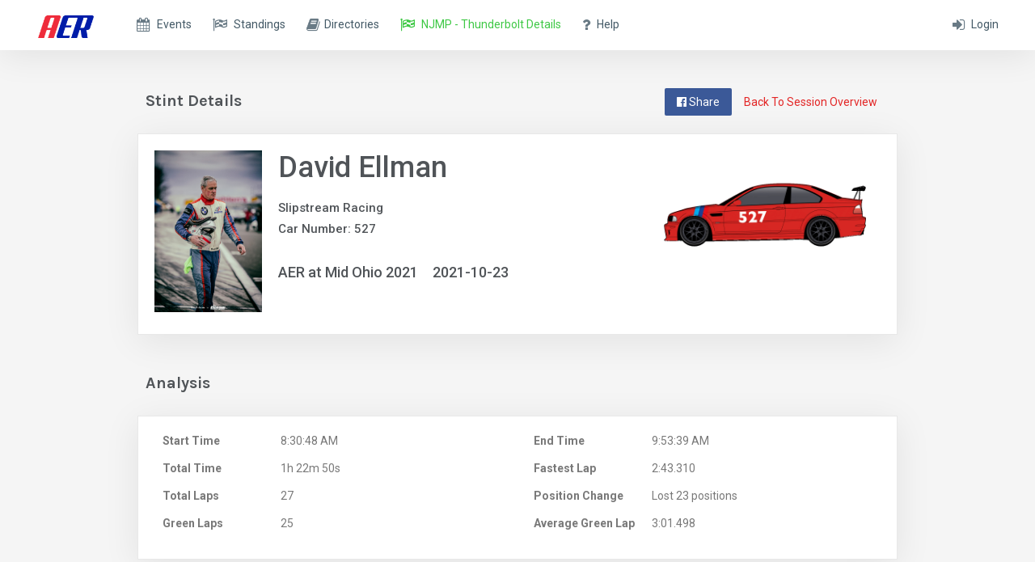

--- FILE ---
content_type: text/html; charset=UTF-8
request_url: https://race.americanenduranceracing.com/stint-detail/77893
body_size: 8929
content:
<!DOCTYPE html>
<html lang="en">
<head>
    <!-- Global site tag (gtag.js) - Google Analytics -->
    <script async src="https://www.googletagmanager.com/gtag/js?id=UA-50038619-3"></script>
    <script>
        window.dataLayer = window.dataLayer || [];
        function gtag(){dataLayer.push(arguments);}
        gtag('js', new Date());

        gtag('config', 'UA-50038619-3');
    </script>

    <meta charset="utf-8">
    <meta http-equiv="X-UA-Compatible" content="IE=edge">
    <meta name="viewport" content="width=device-width, initial-scale=1">

    <!-- Default Facebook Share Metadata -->
    <meta property="og:url"           content="https://race.americanenduranceracing.com/stint-detail/77893" />
    <meta property="og:type"          content="website" />
    <meta property="og:title"         content="American Endurance Racing" />
    <meta property="og:description"   content="American Endurance Racing" />
    <meta property="og:image:alt"     content="https://race.americanenduranceracing.com/images/aer-for-fb.png" />

    <!-- CSRF Token -->
    <meta name="csrf-token" content="gAliYAiQjT5VT9MmgpP7V8KZabBuE1RZHuZ4PHLU">

    <title>American Endurance Racing</title>
    <link rel="shortcut icon" href="/images/favicon.png">

    <!-- Styles -->
    <link rel="stylesheet" href="https://maxcdn.bootstrapcdn.com/bootstrap/3.3.7/css/bootstrap.min.css" integrity="sha384-BVYiiSIFeK1dGmJRAkycuHAHRg32OmUcww7on3RYdg4Va+PmSTsz/K68vbdEjh4u" crossorigin="anonymous">
    <link rel="stylesheet" href="https://race.americanenduranceracing.com/vendor/flacto/plugins/summernote/summernote.css">

    <!-- Jquery filer css -->
    <link href="https://race.americanenduranceracing.com/vendor/flacto/plugins/jquery.filer/css/jquery.filer.css" rel="stylesheet" />
    <link href="https://race.americanenduranceracing.com/vendor/flacto/plugins/jquery.filer/css/themes/jquery.filer-dragdropbox-theme.css" rel="stylesheet" />

    <!-- Select2 Styles -->
    <link rel="stylesheet" href="https://race.americanenduranceracing.com/vendor/flacto/plugins/select2/dist/css/select2.css">
    <link rel="stylesheet" href="https://race.americanenduranceracing.com/vendor/flacto/plugins/select2/dist/css/select2-bootstrap.css">

    <link rel="stylesheet" href="/css/flacto.css?id=23b9c98467b385f65db5">

    <!-- Tablesaw Styles -->
    <link rel="stylesheet" href="https://race.americanenduranceracing.com/vendor/flacto/plugins/tablesaw/dist/tablesaw.css">

    <!-- Switchery Styles -->
    <link rel="stylesheet" href="https://race.americanenduranceracing.com/vendor/flacto/plugins/switchery/switchery.min.css">

    <link rel="stylesheet" href="https://race.americanenduranceracing.com/vendor/flag-icon-css/css/flag-icon.min.css">

    
    <link rel="stylesheet" href="https://race.americanenduranceracing.com/vendor/bootstrap-datetimepicker/css/bootstrap-datetimepicker.min.css">
    <link rel="stylesheet" href="https://race.americanenduranceracing.com/vendor/flacto/plugins/bootstrap-sweetalert/sweet-alert.css">

    <link rel="stylesheet" href="https://race.americanenduranceracing.com/vendor/flacto/plugins/datatables/jquery.dataTables.min.css">
    <link rel="stylesheet" href="https://race.americanenduranceracing.com/vendor/flacto/plugins/datatables/buttons.bootstrap.min.css">
    <link rel="stylesheet" href="/css/aer.css?id=f1fbd742b816d8a75988">
    
        <meta property="og:url"           content="https://race.americanenduranceracing.com/stint-detail/77893" />
    <meta property="og:type"          content="website" />
    <meta property="og:title"         content="American Endurance Racing" />
    <meta property="og:description"   content="Driver stint details" />
    <meta property="og:image"         content="https://race.americanenduranceracing.com/storage/stint_images/stint-77893.png" />
</head>
<body ">
    <div id="fb-root"></div>
    <script>
        window.fbAsyncInit = function() {
            FB.init({
                appId            : '364485984016823',
                autoLogAppEvents : true,
                xfbml            : true,
                version          : 'v2.10'
            });
            FB.AppEvents.logPageView();
        };


        (function(d, s, id) {
            var js, fjs = d.getElementsByTagName(s)[0];
            if (d.getElementById(id)) return;
            js = d.createElement(s); js.id = id;
            js.src = "https://connect.facebook.net/en_US/sdk.js#xfbml=1&version=v2.11";
            fjs.parentNode.insertBefore(js, fjs);
        }(document, 'script', 'facebook-jssdk'));</script>
    <div id="app">

        <header id="topnav">
    <div class="topbar-main">
        <div class="container">

            <!-- LOGO -->
            <div class="topbar-left">
                <a href="https://americanenduranceracing.com/" class="logo">
                    <span><img src="/images/aer@2x.png" alt="logo"></span>
                </a>
            </div>
            <!-- End Logo container-->

                            <div class="navbar-custom navbar-right">
                    <ul class="navigation-menu">
                        <li class="">
                            <a href="https://race.americanenduranceracing.com/login" class="pull-right">
                                <span><i class="fa fa-sign-in"></i></span>
                                <span>Login</span>
                            </a>
                        </li>
                    </ul>
                </div>
            
            <div class="navbar-custom navbar-left">
                <div id="navigation">
                    <!-- Navigation Menu-->
                    <ul class="navigation-menu">
                                                <li class="">
                            <a href="https://race.americanenduranceracing.com/events">
                                <span><i class="fa fa-calendar"></i></span>
                                <span> Events </span>
                            </a>
                        </li>

                        <li class="">
                            <a href="https://race.americanenduranceracing.com/results">
                                <span><i class="fa fa-flag-checkered"></i></span>
                                <span>Standings</span>
                            </a>
                        </li>

                        <li class="has-submenu ">
                            <a href="#"><span><i class="fa fa-book"></i></span><span>Directories</span></a>
                            <ul class="submenu">
                                <li><a href="https://race.americanenduranceracing.com/directories/cars">Cars</a></li>
                                <li><a href="https://race.americanenduranceracing.com/directories/users">Members</a></li>
                                <li><a href="https://race.americanenduranceracing.com/directories/teams">Teams</a></li>
                            </ul>
                        </li>

                                                    <li class="has-submenu race-dashboard-menu">
                                <a href="https://race.americanenduranceracing.com/event/aer-at-njmp-thunderbolt-2025/details">
                                    <span><i class="fa fa-flag-checkered"></i></span><span> NJMP - Thunderbolt Details</span>
                                </a>
                            </li>
                        
                        
                                                    <li class="">
                                <a href="https://race.americanenduranceracing.com/help-modal" data-toggle="modal" data-target="#help_modal">
                                    <span><i class="fa fa-question"></i></span>
                                    <span>Help</span>
                                </a>
                            </li>
                                            </ul>
                    <!-- End navigation menu  -->
                </div>
            </div>


            <div class="menu-extras">
                                <div class="menu-item">
                    <!-- Mobile menu toggle-->
                    <a class="navbar-toggle">
                        <div class="lines">
                            <span></span>
                            <span></span>
                            <span></span>
                        </div>
                    </a>
                    <!-- End mobile menu toggle-->
                </div>
            </div>

        </div>
    </div>
    </header>

        <div class="wrapper">
            <div class="container">
                    <div id="stint-details">

        
        <div class="row">
            <div class="col-sm-12">
                <a href="https://race.americanenduranceracing.com/event/aer-at-mid-ohio-2021/session/145/stints" class="pull-right btn btn-link m-t-25">Back To Session Overview</a>
                                    <button id="stint-share-button" class="btn btn-facebook pull-right m-t-25" v-on:click="shareStint('77893','https://race.americanenduranceracing.com/stint-detail/77893')" style="display: none;"><i class="fa fa-facebook-official"></i> Share</button>
                                <h4 class="page-title">Stint Details</h4>
            </div>
        </div>

        <div class="row">
            <div class="stint-box">
                <div class="card-box">
                    <div class="row">
                        <div class="col-sm-2 col xs-4 middle-align">
                            <img src="/storage/profiles_images/Frga3XSx3P2Z5eUtr1Hjn4MpZTtjKNLiOHRPFrqy.jpeg" class="img-responsive" id="profile"/>
                        </div>
                        <div class="col-sm-6 col-xs-12 middle-align">
                                                            <h1 class="driver-name" style="margin-bottom: 0;">David Ellman</h1>
                                
                                <div style="display: inline-flex; margin-bottom: 10px; align-items: center">
                                    
                                                                    </div>

                                                        <a href="https://race.americanenduranceracing.com/team/slipstream-racing">
                                <h5 class="team-name">Slipstream Racing</h5>
                            </a>
                            <a href="https://race.americanenduranceracing.com/car/789">
                                <h5 class="team-name">Car Number: 527</h5>
                            </a>
                            <div class="event-name-date clearfix">
                                <h4 class="event-name">AER at Mid Ohio 2021</h4>
                                <h4 class="event-date">2021-10-23</h4>
                            </div>
                        </div>
                        <div class="col-sm-4 col-xs-12 middle-align">
                            <a href="https://race.americanenduranceracing.com/car/789">
                                <img src="/storage/cars_specific_images/zTxUlscYbaEbq3fGen8cjzgePOBzWh0LBDrLHKIT.png" class="img-responsive" id="car"/>
                            </a>
                        </div>
                    </div>
                </div>
            </div>
        </div>

        <div class="row">
            <div class="col-sm-12">
                <h4 class="page-title">Analysis</h4>
            </div>
        </div>

        <div class="row">
            <div class="analysis-box">
                <div class="card-box">
                    <div class="row">
                        <div class="col-xs-6">
                            <dt class="col-sm-4 col-xs-12">Start Time</dt>
                            <dd class="col-sm-8 col-xs-12">8:30:48 AM</dd>
                        </div>
                        <div class="col-xs-6">
                            <dt class="col-sm-4 col-xs-12">End Time</dt>
                            <dd class="col-sm-8 col-xs-12">9:53:39 AM</dd>
                        </div>
                    </div>
                    <div class="row">
                        <div class="col-xs-6">
                            <dt class="col-sm-4 col-xs-12">Total Time</dt>
                            <dd class="col-sm-8 col-xs-12">1h 22m 50s</dd>
                        </div>
                        <div class="col-xs-6">
                            <dt class="col-sm-4 col-xs-12">Fastest Lap</dt>
                            <dd class="col-sm-4 col-xs-12">2:43.310</dd>
                        </div>
                    </div>

                    <div class="row">
                        <div class="col-xs-6">
                            <dt class="col-sm-4 col-xs-12">Total Laps</dt>
                            <dd class="col-sm-4 col-xs-12">27</dd>
                        </div>
                        <div class="col-xs-6">
                            <dt class="col-sm-4 col-xs-12">Position Change</dt>
                            <dd class="col-sm-4 col-xs-12">Lost 23 positions</dd>
                        </div>
                    </div>

                    <div class="row">
                        <div class="col-xs-6">
                            <dt class="col-sm-4 col-xs-12">Green Laps</dt>
                            <dd class="col-sm-4 col-xs-12">25</dd>
                        </div>
                        <div class="col-xs-6">
                            <dt class="col-sm-4 col-xs-12">Average Green Lap</dt>
                            <dd class="col-sm-4 col-xs-12">3:01.498</dd>
                        </div>
                    </div>

                </div>
            </div>
        </div>

        <div class="row">
            <div class="col-sm-12">
                <a href="https://race.americanenduranceracing.com/stint-detail/77893/download-laps" class="pull-right btn btn-link m-t-25">
                    <i class="fa fa-download" style="margin-right: 5px"></i>
                    Download Laps CSV
                </a>
                <h4 class="page-title">Laps</h4>
            </div>
        </div>

        <div class="row">
            <div class="laps-box">
                <div class="card-box">
                    <table class="table">
                        <thead>
                            <th>Lap Number</th>
                            <th>Lap Time</th>
                            <th>Passing Time</th>
                            <th>Overall Position</th>
                            <th width="100px"></th>
                        </thead>

                        <tbody>
                                                            <tr class="YELLOW">
                                    <td>1</td>
                                    <td class="middle-align">0:00.0</td>
                                    <td>8:34:40 AM</td>
                                    <td>10</td>
                                    <td>
                                                                                                                            <span class="label label-danger">Suspect</span>
                                                                            </td>
                                </tr>
                                                            <tr class="YELLOW">
                                    <td>2</td>
                                    <td class="middle-align">3:35.814</td>
                                    <td>8:38:16 AM</td>
                                    <td>10</td>
                                    <td>
                                                                                                                    </td>
                                </tr>
                                                            <tr class="GREEN">
                                    <td>3</td>
                                    <td class="middle-align">3:28.717</td>
                                    <td>8:41:44 AM</td>
                                    <td>10</td>
                                    <td>
                                                                                                                    </td>
                                </tr>
                                                            <tr class="GREEN">
                                    <td>4</td>
                                    <td class="middle-align">3:09.775</td>
                                    <td>8:44:54 AM</td>
                                    <td>23</td>
                                    <td>
                                                                                                                    </td>
                                </tr>
                                                            <tr class="GREEN">
                                    <td>5</td>
                                    <td class="middle-align">3:08.273</td>
                                    <td>8:48:02 AM</td>
                                    <td>32</td>
                                    <td>
                                                                                                                    </td>
                                </tr>
                                                            <tr class="GREEN">
                                    <td>6</td>
                                    <td class="middle-align">3:05.323</td>
                                    <td>8:51:08 AM</td>
                                    <td>32</td>
                                    <td>
                                                                                                                    </td>
                                </tr>
                                                            <tr class="GREEN">
                                    <td>7</td>
                                    <td class="middle-align">3:10.099</td>
                                    <td>8:54:18 AM</td>
                                    <td>33</td>
                                    <td>
                                                                                                                    </td>
                                </tr>
                                                            <tr class="GREEN">
                                    <td>8</td>
                                    <td class="middle-align">3:16.612</td>
                                    <td>8:57:34 AM</td>
                                    <td>35</td>
                                    <td>
                                                                                                                    </td>
                                </tr>
                                                            <tr class="GREEN">
                                    <td>9</td>
                                    <td class="middle-align">3:11.490</td>
                                    <td>9:00:46 AM</td>
                                    <td>34</td>
                                    <td>
                                                                                                                    </td>
                                </tr>
                                                            <tr class="GREEN">
                                    <td>10</td>
                                    <td class="middle-align">3:05.347</td>
                                    <td>9:03:51 AM</td>
                                    <td>36</td>
                                    <td>
                                                                                                                    </td>
                                </tr>
                                                            <tr class="GREEN">
                                    <td>11</td>
                                    <td class="middle-align">3:07.745</td>
                                    <td>9:06:59 AM</td>
                                    <td>36</td>
                                    <td>
                                                                                                                    </td>
                                </tr>
                                                            <tr class="GREEN">
                                    <td>12</td>
                                    <td class="middle-align">3:08.111</td>
                                    <td>9:10:07 AM</td>
                                    <td>36</td>
                                    <td>
                                                                                                                    </td>
                                </tr>
                                                            <tr class="GREEN">
                                    <td>13</td>
                                    <td class="middle-align">3:02.211</td>
                                    <td>9:13:09 AM</td>
                                    <td>36</td>
                                    <td>
                                                                                                                    </td>
                                </tr>
                                                            <tr class="GREEN">
                                    <td>14</td>
                                    <td class="middle-align">3:04.911</td>
                                    <td>9:16:14 AM</td>
                                    <td>35</td>
                                    <td>
                                                                                                                    </td>
                                </tr>
                                                            <tr class="GREEN">
                                    <td>15</td>
                                    <td class="middle-align">3:02.122</td>
                                    <td>9:19:16 AM</td>
                                    <td>35</td>
                                    <td>
                                                                                                                    </td>
                                </tr>
                                                            <tr class="GREEN">
                                    <td>16</td>
                                    <td class="middle-align">3:01.177</td>
                                    <td>9:22:17 AM</td>
                                    <td>34</td>
                                    <td>
                                                                                                                    </td>
                                </tr>
                                                            <tr class="GREEN">
                                    <td>17</td>
                                    <td class="middle-align">3:00.737</td>
                                    <td>9:25:18 AM</td>
                                    <td>35</td>
                                    <td>
                                                                                                                    </td>
                                </tr>
                                                            <tr class="GREEN">
                                    <td>18</td>
                                    <td class="middle-align">2:53.503</td>
                                    <td>9:28:12 AM</td>
                                    <td>35</td>
                                    <td>
                                                                                                                    </td>
                                </tr>
                                                            <tr class="GREEN">
                                    <td>19</td>
                                    <td class="middle-align">2:51.252</td>
                                    <td>9:31:03 AM</td>
                                    <td>35</td>
                                    <td>
                                                                                                                    </td>
                                </tr>
                                                            <tr class="GREEN">
                                    <td>20</td>
                                    <td class="middle-align">2:51.488</td>
                                    <td>9:33:54 AM</td>
                                    <td>35</td>
                                    <td>
                                                                                                                    </td>
                                </tr>
                                                            <tr class="GREEN">
                                    <td>21</td>
                                    <td class="middle-align">3:01.033</td>
                                    <td>9:36:55 AM</td>
                                    <td>33</td>
                                    <td>
                                                                                                                    </td>
                                </tr>
                                                            <tr class="GREEN">
                                    <td>22</td>
                                    <td class="middle-align">2:46.244</td>
                                    <td>9:39:42 AM</td>
                                    <td>32</td>
                                    <td>
                                                                                                                    </td>
                                </tr>
                                                            <tr class="GREEN">
                                    <td>23</td>
                                    <td class="middle-align">2:53.754</td>
                                    <td>9:42:35 AM</td>
                                    <td>33</td>
                                    <td>
                                                                                                                    </td>
                                </tr>
                                                            <tr class="GREEN">
                                    <td>24</td>
                                    <td class="middle-align">2:53.192</td>
                                    <td>9:45:29 AM</td>
                                    <td>33</td>
                                    <td>
                                                                                                                    </td>
                                </tr>
                                                            <tr class="GREEN">
                                    <td>25</td>
                                    <td class="middle-align">2:46.865</td>
                                    <td>9:48:15 AM</td>
                                    <td>33</td>
                                    <td>
                                                                                                                    </td>
                                </tr>
                                                            <tr class="GREEN">
                                    <td>26</td>
                                    <td class="middle-align">2:43.310</td>
                                    <td>9:50:59 AM</td>
                                    <td>32</td>
                                    <td>
                                                                                    <span class="label label-success">Fastest</span>
                                                                                                                    </td>
                                </tr>
                                                            <tr class="GREEN">
                                    <td>27</td>
                                    <td class="middle-align">2:54.168</td>
                                    <td>9:53:53 AM</td>
                                    <td>33</td>
                                    <td>
                                                                                                                    </td>
                                </tr>
                            
                        </tbody>
                    </table>
                </div>
            </div>
        </div>
    </div>


    <div id="stint-image" style="width: 1200px; height: 628px; border: solid 1px black; background-color: white; padding: 45px; display: none;" data-stint="77893" data-closed="1">
        <div class="row" style="margin: 0;">
            <div class="col col-xs-12" style="">
                <div class="row">
                    <div class="col col-xs-3">
                        <img src="https://race.americanenduranceracing.com/images/aer@2x.png" height="90">
                    </div>
                    <div class="col col-xs-6" style="text-align: center;">
                        <span style="font-size: 35px;">Mid Ohio Sports Car Course</span>
                    </div>
                    <div class="col col-xs-3" style="text-align: right;">
                        <span style="font-size: 24px;">Saturday - 10/23/2021</span>
                    </div>
                </div>

                <div class="row" style="margin-top: 35px">
                    <div class="col col-xs-6">
                        <table style="line-height: 1.8;">
                            <thead style="font-size: 55px;">
                            <tr>
                                <th colspan="2" style="text-decoration: underline; font-weight: normal;">Stint Detail</th>
                            </tr>
                            </thead>
                            <tbody style="font-size: 35px;">
                            <tr>
                                <td>Car Number:</td>
                                <td style="padding-left: 50px;">527</td>
                            </tr>
                            <tr>
                                <td>Total Length:</td>
                                <td style="padding-left: 50px;">1h 22m 50s</td>
                            </tr>
                            <tr>
                                <td>Total Laps:</td>
                                <td style="padding-left: 50px;">27</td>
                            </tr>
                            <tr>
                                <td>Fastest Lap:</td>
                                <td style="padding-left: 50px;">2:43.310</td>
                            </tr>
                            <tr>
                                <td>Position Change:</td>
                                <td style="padding-left: 50px; color:e40000;">--23</td>
                            </tr>
                            </tbody>
                        </table>
                    </div>
                    <div class="col col-xs-6" style="text-align: right;">
                        <div style="font-size: 64px;">David Ellman</div>
                        <div style="font-size: 30px;">Slipstream Racing</div>
                        <img src="/storage/cars_specific_images/zTxUlscYbaEbq3fGen8cjzgePOBzWh0LBDrLHKIT.png" style="position: absolute; top: 225px; left: 0px;" width="100%">
                    </div>
                    <div class="clearfix"></div>
                </div>
            </div>
        </div>
    </div>


    <div id="img-out"></div>


    <div class="modal fade" id="assign_driver_modal" tabindex="-1" role="dialog" aria-labelledby="assign_driver_modalLabel" aria-hidden="true">
    <div class="modal-dialog ">
        <div class="modal-content">

            
            

        </div>
    </div>
</div>

                <!-- Join Team Modal -->
<div class="modal fade" id="joinTeamModal" tabindex="-1" role="dialog"
     aria-labelledby="joinTeamModal" aria-hidden="true">
    <div class="modal-dialog">
        <div class="modal-content">
            <form role="form">
                <input type="hidden" name="_token" value="gAliYAiQjT5VT9MmgpP7V8KZabBuE1RZHuZ4PHLU">
                <!-- Modal Header -->
                <div class="modal-header">
                    <button type="button" class="close" data-dismiss="modal">
                        <span aria-hidden="true">&times;</span>
                        <span class="sr-only">Close</span>
                    </button>
                    <h4 class="modal-title" id="myModalLabel">
                        Join A Team
                    </h4>
                </div>

                <!-- Modal Body -->
                <div class="modal-body">

                    <div class="form-group">
                        <label for="teamSelect">Enter and/or select a team name</label>                               
                        <select id="teamSelect" name="teamSelect" class="form-control select2" style="width: 100%">
                            <option value="">Select an option</option>
                        </select>
                    </div>  

                    <div class="form-group">                    
                        <label for="teamPasscodeInput">Enter team's passcode</label>       
                        <input type="text" class="form-control" id="teamPasscodeInput" name="teamPasscodeInput" placeholder="Passcode..."/>
                    </div> 

                </div>
            
                <!-- Modal Footer -->
                <div class="modal-footer">
                    <button type="button" class="btn btn-default" data-dismiss="modal">Cancel</button>               
                    <input type="button" class="btn btn-primary team-join-btn" data-loading-text='Processing...' @click="joinTeam()" value="Join">
                </div>
            </form>
        </div>
    </div>    
</div>

                <!-- Create Team Modal -->
<div class="modal fade" id="createTeamModal" tabindex="-1" role="dialog"
     aria-labelledby="createTeamModal" aria-hidden="true">
    <div class="modal-dialog">
        <div class="modal-content">
            <form role="form" method="POST" action="https://race.americanenduranceracing.com/team">
                <input name="_token" type="hidden" value="gAliYAiQjT5VT9MmgpP7V8KZabBuE1RZHuZ4PHLU">

                <!-- Modal Header -->
                <div class="modal-header">
                    <button type="button" class="close" data-dismiss="modal">
                        <span aria-hidden="true">&times;</span>
                        <span class="sr-only">Close</span>
                    </button>
                    <h4 class="modal-title" id="myModalLabel">
                        Create A Team
                    </h4>
                </div>

                <!-- Modal Body -->
                <div class="modal-body">
                    <div class="form-group">
                        <label for="teamNameInput">Choose a team name</label>
                        <input type="text" class="form-control" name="name" placeholder="Enter a name..." required/>

                    </div>

                    
                        
                        
                    

                </div>

                <!-- Modal Footer -->
                <div class="modal-footer">
                    <button type="button" class="btn btn-default" data-dismiss="modal">Cancel</button>
                    <button type="submit" class="btn btn-primary">Create</button>
                </div>
            </form>
        </div>
    </div>
</div>


                <event-message :event="event" :title="event_title" :attendees="[]" :teams="eventTeams" :racers="eventRacers" :classes="eventClasses"></event-message>

                <footer class="footer text-right">
    <div class="container">
        <div class="row">
            <div class="col-xs-6">
                2025 © American Endurance Racing
            </div>
            <div class="col-xs-6">
                <ul class="pull-right list-inline m-b-0">
                    <li>
                        <a href="#">About</a>
                    </li>
                    <li>
                        <a href="#">Help</a>
                    </li>
                    <li>
                        <a href="#">Contact</a>
                    </li>
                    <li>
                        <a href="/privacy">Privacy</a>
                    </li>
                </ul>
            </div>
        </div>
    </div>
</footer>

                
                <div class="modal fade" id="help_modal" tabindex="-1" role="dialog" aria-labelledby="help_modalLabel" aria-hidden="true">
    <div class="modal-dialog ">
        <div class="modal-content">

            
            

        </div>
    </div>
</div>
                <div class="modal fade" id="driver-availability" tabindex="-1" role="dialog" aria-labelledby="driver-availabilityLabel" aria-hidden="true">
    <div class="modal-dialog ">
        <div class="modal-content">

            
            

        </div>
    </div>
</div>
                <div class="modal fade" id="seat-for-rent" tabindex="-1" role="dialog" aria-labelledby="seat-for-rentLabel" aria-hidden="true">
    <div class="modal-dialog ">
        <div class="modal-content">

            
            

        </div>
    </div>
</div>
                <div class="modal fade" id="aer_membership" tabindex="-1" role="dialog" aria-labelledby="aer_membershipLabel" aria-hidden="true">
    <div class="modal-dialog ">
        <div class="modal-content">

            
            <div class="modal-header">
                            <button type="button" class="close" data-dismiss="modal" style="margin-top: 2px;">
                                <span aria-hidden="true">&times;</span>
                            </button>
                            <h4 class="m-0">AER Membership</h4>
                        </div>
                        <div class="modal-body">
                            <p>
                                All drivers are required to purchase an AER Membership to to race with AER.  With your membership
                                you will receive $25 off from Summit Racing, $25 off from Hawk Performance, $25 off from Stable Energies,
                                $5 off from blipshift, and 20% off from Shop R&T. Memberships are good for 12 months.
                            </p>
                        </div>
                        <div class="modal-footer">
                            <div style="display: flex; justify-content: space-between;">
                                <button class="btn btn-default" @click="dontShowMemberModalAgain">Don't Show Me Again</button>
                                <button class="btn btn-aer" @click="openMembershipPaymentModal">Purchase Membership</button>
                            </div>
                        </div>

        </div>
    </div>
</div>
                <div class="modal fade" id="membership_payment_modal" tabindex="-1" role="dialog" aria-labelledby="membership_payment_modal" aria-hidden="true">
    <div class="modal-dialog">
        <div class="modal-content">
            <!-- Modal Header -->
            <div class="modal-header">
                <button type="button" class="close" data-dismiss="modal">
                    <span aria-hidden="true">&times;</span>
                    <span class="sr-only">Close</span>
                </button>
                <h4 class="modal-title">Charge Credit Card</h4>
            </div>

            <!-- Modal Body -->
            <div class="modal-body">

                <div v-if="membership_error" class="alert alert-danger">
                    Payment Error: {{ membership_error }}
                </div>

                <div class="row form-group">
                    <div class="col-xs-12">
                        <div class="title">Membership Fee</div>
                        <div class="input-group">
                            <span class="input-group-addon">$</span>
                            <input name="amount" type="number" class="form-control" readonly="readonly"  v-model="membership_fee" required/>
                        </div>
                    </div>
                </div>
                <div class="row form-group">
                    <div class="col-xs-12">
                        <div class="title">Credit Card Number</div>
                        <input name="number" type="text" class="form-control" maxlength="16" required v-model="card_number"/>
                    </div>
                </div>
                <div class="row form-group">
                    <div class="col-xs-12">
                        <div class="row">
                            <div class="col-xs-6">
                                <div class="title">Expiration Month</div>
                                <select name="month" type="text" class="form-control" v-model="card_month" required>
                                    <option value=""></option>
                                    <option value="01">01 - January</option>
                                    <option value="02">02 - February</option>
                                    <option value="03">03 - March</option>
                                    <option value="04">04 - April</option>
                                    <option value="05">05 - May</option>
                                    <option value="06">06 - June</option>
                                    <option value="07">07 - July</option>
                                    <option value="08">08 - August</option>
                                    <option value="09">09 - September</option>
                                    <option value="10">10 - October</option>
                                    <option value="11">11 - November</option>
                                    <option value="12">12 - December</option>
                                </select>
                            </div>
                            <div class="col-xs-6">
                                <div class="title">Expiration Year</div>
                                <select name="year" type="text" class="form-control" v-model="card_year" required>
                                    <option value=""></option>
                                    <option v-for="i in 10" :value="mm_year + i - 1">{{ mm_year + i - 1}}</option>
                                </select>
                            </div>
                            <div id="expiry" class="hidden"></div>
                        </div>
                    </div>
                </div>

                <div class="row form-group">
                    <div class="col-xs-12">
                        <div class="row">
                            <div class="col-xs-12">
                                <div class="title">Billing Zip Code</div>
                                <input name="zip" type="text" class="form-control" v-model="card_zip" required/>
                            </div>
                        </div>
                    </div>
                </div>

            </div>
            <!-- Modal Footer -->
            <div class="modal-footer">
                <button type="button" class="btn btn-default pull-left" data-dismiss="modal">Cancel</button>
                <button id="stripe-submit" type="submit" class="btn btn-custom" :disabled="disable_membership_form" @click="purchaseMembership">Pay</button>
            </div>
        </div>
    </div>
</div>            </div>
        </div>

        <div class="clearfix"></div>

    </div>

    <form id="logoutForm" action="https://race.americanenduranceracing.com/logout" method="post"> <input type="hidden" name="_token" value="gAliYAiQjT5VT9MmgpP7V8KZabBuE1RZHuZ4PHLU"> </form>
    <script>
        TablesawConfig = {
            getColumnToggleLabelTemplate: function( text ) {
                return "<label><input type='checkbox' checked><span>" + text + "</span></label>";
            }
        };
    </script>

    <!-- Tablesaw -->
    <script src="https://race.americanenduranceracing.com/vendor/flacto/plugins/tablesaw/dist/tablesaw.js"></script>
    <script src="https://race.americanenduranceracing.com/vendor/flacto/plugins/tablesaw/dist/tablesaw-init.js"></script>
    <script src="https://race.americanenduranceracing.com/vendor/flacto/plugins/tablesaw/dist/loadfont.js"></script>

    <!-- Switchery -->
    <script src="https://race.americanenduranceracing.com/vendor/flacto/plugins/switchery/switchery.min.js"></script>

    <script src="https://race.americanenduranceracing.com/vendor/flacto/js/modernizr.min.js"></script>

    <!-- Stripe -->
    

    <!-- Paypal -->
    

    <!-- Scripts -->
    <script>window.envData = window.envData || {};envData.user = null;envData._token = "gAliYAiQjT5VT9MmgpP7V8KZabBuE1RZHuZ4PHLU";envData.paymentValue = 0;envData.paypal_mode = "production";envData.paypal_sandbox_client_id = "AWmWqBcCInvM4E1ii_aIuA9LRZhLySy9tPKQEFrKOL-AVUi_istg0ZDRateLyPy_A2k-EbU_oY3OYf2F";envData.paypal_production_client_id = "Af7pDUVO3s_OGXOA7ItwsB5a06zQJsBjPBtR1x5mnORKLWPIxemV_LwL8E83jubh812xbSCWMszev_HB";envData.violations = [];envData.event = "null";envData.event_id = null;envData.event_title = "";envData.eventRacers = "[]";envData.eventTeams = "[]";envData.eventClasses = "[]";envData.socket_io_server_host = null;envData.socket_io_server_port = null;envData.session_id = null;envData.event_registration_id = null;envData.session_pit_stops = [];envData.session_driver_stints = [];envData.membership_fee = "50.00";</script><!-- JS Data Layer -->

        <script type="text/javascript">

        $(document).ready(function() {

            $(".confirm-remove").click(function(event) {

                event.preventDefault();

                let form = event.target.form;

                swal({
                        title: "Are you sure?",
                        text: '',
                        type: 'warning',
                        showCancelButton: true,
                        dangerMode: true,
                        confirmButtonText: "Yes!",
                        // confirmButtonColor: "#34b83b"
                    },
                    function(isConfirm){

                        if (isConfirm){
                            form.submit();
                        }

                    });

            });

        });

    </script>
    
    <script src="/js/aer.js?id=3607fcea01301e38004f"></script>

    <!-- CSV exporter -->
    <script src="https://race.americanenduranceracing.com/vendor/csvexport/table-to-csv.js"></script>

    

    

    <!-- App js -->
    <script src="https://race.americanenduranceracing.com/vendor/flacto/js/jquery.core.js"></script>
    <script src="https://race.americanenduranceracing.com/vendor/flacto/js/jquery.app.js"></script>
    <script src="https://race.americanenduranceracing.com/vendor/flacto/plugins/summernote/summernote.js"></script>

    

    <!-- Datepicker -->
    

    <script type="text/javascript">

        jQuery.browser = {};
        (function () {
            jQuery.browser.msie = false;
            jQuery.browser.version = 0;
            if (navigator.userAgent.match(/MSIE ([0-9]+)\./)) {
                jQuery.browser.msie = true;
                jQuery.browser.version = RegExp.$1;
            }
        })();

        function logout(){
            $("#logoutForm").submit();
        }

        $(document).ready(function(){
            $(".tablesaw-btn").addClass("dropdown-toggle btn btn-primary");
            $(".tablesaw-btn").removeClass("btn-micro");
            $(".tablesaw-btn").removeClass("tablesaw-columntoggle-btn");
            $(".tablesaw-btn").removeClass("tablesaw-nav-btn");
            $(".tablesaw-btn").append(' &nbsp;<i class="fa fa-caret-down"></i>');
            $(".tablesaw-btn").removeClass("tablesaw-btn");

            $(".jFiler-input-button").text('Choose File');
            $(".jFiler-input-caption").text('Choose File To Upload');
            $('.modal .select2').closest('.modal').attr('tabindex',false);
            $('.modal .filer_input').closest('.modal').attr('tabindex',false);
            $('.modal .filer_document_input').closest('.modal').attr('tabindex',false);
            $('#pit_stop_modal').attr('tabindex',false);
            $('#stint_details_modal').attr('tabindex',false);
            //$('.modal .select2').closest('.modal').removeAttr('tabindex');

        });

        var currentSelected=null;
        function checkRadioButtonState(element){
            if(element==currentSelected) {
                element.checked = false;
                currentSelected=null;
            }else{
                element.checked = true;
                currentSelected=element;
            }
        };

        $('#search_team_cars').change(function(){
            $('#admin-cars').submit();
        });
        $('#search_team_users').change(function(){
            $('#admin-users').submit();
        });

        $("#sort-grid-form select[name=sort]").on('change', function (e) {
            $("#sort-grid-form").submit();
        });

        var selectedCountry;

        $('select#countrySelect').on('change', function(){

            selectedCountry = this.value;

            $('.country--address--address,' +
                '.country--address--address2,' +
                '.country--address--city,' +
                '.country--address--state,' +
                '.country--address--postal-code').val('');

            $('.country--address--state').find('option').remove();

            if (selectedCountry == 'US') {
                $('.country--address--postal-code').prev('label').html('ZIP <span class="field-required"></span>');
                $('.country--address--state').prev('label').html('State <span class="field-required"></span>');
                $('select.country--address--state').html('<option value="">Select an option</option>' +
                    '<option value="AL">Alabama</option>' +
                    '<option value="AK">Alaska</option>' +
                    '<option value="AZ">Arizona</option>' +
                    '<option value="AR">Arkansas</option>' +
                    '<option value="CA">California</option>' +
                    '<option value="CO">Colorado</option>' +
                    '<option value="CT">Connecticut</option>' +
                    '<option value="DE">Delaware</option>' +
                    '<option value="DC">District of Columbia</option>' +
                    '<option value="FL">Florida</option>' +
                    '<option value="GA">Georgia</option>' +
                    '<option value="HI">Hawaii</option>' +
                    '<option value="ID">Idaho</option>' +
                    '<option value="IL">Illinois</option>' +
                    '<option value="IN">Indiana</option>' +
                    '<option value="IA">Iowa</option>' +
                    '<option value="KS">Kansas</option>' +
                    '<option value="KY">Kentucky</option>' +
                    '<option value="LA">Louisiana</option>' +
                    '<option value="ME">Maine</option>' +
                    '<option value="MD">Maryland</option>' +
                    '<option value="MA">Massachusetts</option>' +
                    '<option value="MI">Michigan</option>' +
                    '<option value="MN">Minnesota</option>' +
                    '<option value="MS">Mississippi</option>' +
                    '<option value="MO">Missouri</option>' +
                    '<option value="MT">Montana</option>' +
                    '<option value="NE">Nebraska</option>' +
                    '<option value="NV">Nevada</option>' +
                    '<option value="NH">New Hampshire</option>' +
                    '<option value="NJ">New Jersey</option>' +
                    '<option value="NM">New Mexico</option>' +
                    '<option value="NY">New York</option>' +
                    '<option value="NC">North Carolina</option>' +
                    '<option value="ND">North Dakota</option>' +
                    '<option value="OH">Ohio</option>' +
                    '<option value="OK">Oklahoma</option>' +
                    '<option value="OR">Oregon</option>' +
                    '<option value="PA">Pennsylvania</option>' +
                    '<option value="RI">Rhode Island</option>' +
                    '<option value="SC">South Carolina</option>' +
                    '<option value="SD">South Dakota</option>' +
                    '<option value="TN">Tennessee</option>' +
                    '<option value="TX">Texas</option>' +
                    '<option value="UT">Utah</option>' +
                    '<option value="VT">Vermont</option>' +
                    '<option value="VA">Virginia</option>' +
                    '<option value="WA">Washington</option>' +
                    '<option value="WV">West Virginia</option>' +
                    '<option value="WI">Wisconsin</option>' +
                    '<option value="WY">Wyoming</option>');
            } else if (selectedCountry == 'CA') {
                $('.country--address--postal-code').prev('label').html('Postal Code <span class="field-required"></span>');
                $('.country--address--state').prev('label').html('Province <span class="field-required"></span>');
                $('select.country--address--state').html('<option value="">Select an option</option>' +
                    '<option value="AB">Alberta</option>' +
                    '<option value="BC">British Columbia</option>' +
                    '<option value="MB">Manitoba</option>' +
                    '<option value="NB">New Brunswick</option>' +
                    '<option value="NL">Newfoundland and Labrador</option>' +
                    '<option value="NS">Nova Scotia</option>' +
                    '<option value="ON">Ontario</option>' +
                    '<option value="PE">Prince Edward Island</option>' +
                    '<option value="QC">Quebec</option>' +
                    '<option value="SK">Saskatchewan</option>' +
                    '<option value="NT">Northwest Territories</option>' +
                    '<option value="NU">Nunavut</option>' +
                    '<option value="YT">Yukon</option>');
            } else {
                console.error('Invalid country selected');
                return false;
            }

            $('select.country--address--state option:first-child').attr("selected", "selected");
            $('select.country--address--state').select2('destroy').select2();
        });

        $(document).ready(function(){
            var mh = 0;
            $('.staff-box').each(function(){
                if (mh < $(this).height()) mh = $(this).height();
            });
            $('.staff-box').css({ 'height':mh+40 + 'px' });
        });

    </script>

        
    
</body>
</html>


--- FILE ---
content_type: text/css
request_url: https://race.americanenduranceracing.com/css/flacto.css?id=23b9c98467b385f65db5
body_size: 188709
content:
@import url(https://fonts.googleapis.com/css?family=Roboto:400,300,500,700);@import url(https://fonts.googleapis.com/css?family=Karla:400,700);@import url(https://fonts.googleapis.com/css?family=Mitr:600);/*
Template Name: Flacto Dashboard
Author: CoderThemes
Email: coderthemes@gmail.com
File: Core
*/
/* =============
  == Core List==

   - Common
   - Helper classes
   - Extra
   - Bootstrap Custom
   - Animation (Some loader)
   - Waves effect

============= */
/* =============
   Common
============= */
body {
  background: #f5f5f5;
  font-family: 'Roboto', sans-serif;
  margin: 0;
  padding-bottom: 60px;
  overflow-x: hidden;
  color: #797979;
}
html {
  position: relative;
  min-height: 100%;
  background: #f5f5f5;
}
h1,
h2,
h3,
h4,
h5,
h6 {
  color: #505458;
  margin: 10px 0;
}
h1 {
  line-height: 43px;
}
h2 {
  line-height: 35px;
}
h3 {
  line-height: 30px;
}
h3 small {
  color: #444444;
}
h4 {
  line-height: 22px;
}
h4 small {
  color: #444444;
}
h5 {
  font-size: 15px;
}
h5 small {
  color: #444444;
}
p {
  line-height: 1.6;
}
* {
  outline: none !important;
}
b {
  font-weight: 600;
}
a:hover {
  outline: 0;
  text-decoration: none;
}
a:active {
  outline: 0;
  text-decoration: none;
}
a:focus {
  outline: 0;
  text-decoration: none;
}
.container {
  width: 95%;
}
.container-alt {
  margin-left: auto;
  margin-right: auto;
  padding-left: 15px;
  padding-right: 15px;
}
/* Footer */
.footer {
  border-top: 1px solid rgba(154, 157, 160, 0.2);
  bottom: 0px;
  color: #9a9da0;
  text-align: left !important;
  padding: 19px 30px 20px;
  position: absolute;
  right: 0px;
  left: 250px;
}
#wrapper {
  height: 100%;
  overflow: hidden;
  width: 100%;
}
.page {
  bottom: 0;
  left: 0;
  right: 0;
  top: 0;
}
/* Page titles */
.page-title {
  font-size: 20px;
  font-weight: 600;
  margin-bottom: 0px;
  margin-top: 0px;
  line-height: 80px;
  font-family: 'Karla', sans-serif;
}
.page-header {
  border-bottom: 1px solid #DBDDDE;
}
.header-title {
  font-size: 16px;
  font-weight: 600;
  line-height: 16px;
  margin-bottom: 8px;
  font-family: 'Karla', sans-serif;
}
.wrapper {
  margin-top: 62px;
}
/* =============
   Helper clasess
============= */
.p-0 {
  padding: 0px !important;
}
.p-20 {
  padding: 20px !important;
}
.p-30 {
  padding: 30px !important;
}
.p-l-0 {
  padding-left: 0px !important;
}
.p-r-0 {
  padding-right: 0px !important;
}
.p-t-0 {
  padding-top: 0px !important;
}
.p-b-0 {
  padding-bottom: 0px !important;
}
.p-t-10 {
  padding-top: 10px !important;
}
.p-b-10 {
  padding-bottom: 10px !important;
}
.p-l-r-10 {
  padding-left: 10px;
  padding-right: 10px;
}
.m-0 {
  margin: 0px !important;
}
.m-r-5 {
  margin-right: 5px !important;
}
.m-r-10 {
  margin-right: 10px !important;
}
.m-r-15 {
  margin-right: 15px !important;
}
.m-l-5 {
  margin-left: 5px !important;
}
.m-l-10 {
  margin-left: 10px !important;
}
.m-l-15 {
  margin-left: 15px !important;
}
.m-t-5 {
  margin-top: 5px !important;
}
.m-t-0 {
  margin-top: 0px !important;
}
.m-t-10 {
  margin-top: 10px !important;
}
.m-t-15 {
  margin-top: 15px !important;
}
.m-t-20 {
  margin-top: 20px !important;
}
.m-t-25 {
  margin-top: 24px !important;
}
.m-t-30 {
  margin-top: 30px !important;
}
.m-t-40 {
  margin-top: 40px !important;
}
.m-b-0 {
  margin-bottom: 0px !important;
}
.m-b-5 {
  margin-bottom: 5px !important;
}
.m-b-10 {
  margin-bottom: 10px !important;
}
.m-b-15 {
  margin-bottom: 15px !important;
}
.m-b-20 {
  margin-bottom: 20px !important;
}
.m-b-25 {
  margin-bottom: 25px !important;
}
.m-b-30 {
  margin-bottom: 30px !important;
}
.w-xs {
  min-width: 80px;
}
.w-sm {
  min-width: 95px;
}
.w-md {
  min-width: 110px;
}
.w-lg {
  min-width: 140px;
}
.m-h-40 {
  min-height: 40px;
}
.m-h-50 {
  min-height: 50px;
}
.l-h-34 {
  line-height: 34px;
}
.font-600 {
  font-weight: 600;
}
.font-bold {
  font-weight: 700;
}
.font-normal {
  font-weight: normal;
}
.font-light {
  font-weight: 300;
}
.font-13 {
  font-size: 13px !important;
}
.wrapper-md {
  padding: 20px;
}
.pull-in {
  margin-left: -20px;
  margin-right: -20px;
}
.b-0 {
  border: none !important;
}
.vertical-middle {
  vertical-align: middle;
}
.bx-shadow {
  -webkit-box-shadow: 0px 1px 2px 0px rgba(0, 0, 0, 0.1);
  box-shadow: 0px 1px 2px 0px rgba(0, 0, 0, 0.1);
}
.bx-shadow-none {
  -webkit-box-shadow: none !important;
          box-shadow: none !important;
}
.mx-box {
  max-height: 380px;
  min-height: 380px;
}
.thumb-sm {
  height: 32px;
  width: 32px;
}
.thumb-md {
  height: 48px;
  width: 48px;
}
.thumb-lg {
  height: 88px;
  width: 88px;
}
.thumb-xl {
  height: 120px;
  width: 120px;
}
/* =============
   Extras
============= */
/* Table type box */
.table-box {
  display: table;
  height: 100%;
  width: 100%;
}
.table-box .table-detail {
  display: table-cell;
  vertical-align: middle;
}
/* Card Box */
.card-box {
  padding: 20px;
  background-color: #ffffff;
  -webkit-box-shadow: 0 8px 42px 0 rgba(0, 0, 0, 0.08);
          box-shadow: 0 8px 42px 0 rgba(0, 0, 0, 0.08);
  border-radius: 5px;
  -moz-border-radius: 5px;
  background-clip: padding-box;
  margin-bottom: 20px;
}
.card-box .card-drop {
  color: #9a9da0;
  font-size: 20px;
  line-height: 1px;
  padding: 0px 5px;
  display: inline-block;
}
/* Demo only */
.icon-list-demo div {
  cursor: pointer;
  line-height: 45px;
  white-space: nowrap;
  color: #75798B;
}
.icon-list-demo div p {
  margin-bottom: 0px;
  line-height: inherit;
}
.icon-list-demo i {
  display: inline-block;
  font-size: 18px;
  margin: 0;
  vertical-align: middle;
  width: 40px;
}
.icon-list-demo .col-md-4 {
  border-radius: 3px;
  -moz-border-radius: 3px;
  background-clip: padding-box;
}
.icon-list-demo .col-md-4:hover {
  background-color: rgba(217, 48, 58, 0.07);
}
.button-list {
  margin-left: -8px;
  margin-bottom: -12px;
}
.button-list .btn {
  margin-bottom: 12px;
  margin-left: 8px;
}
/* Switchery demo */
.switchery-demo .switchery {
  margin-bottom: 10px;
}
/* =============
   Bootstrap-custom
============= */
.row {
  margin-right: -10px;
  margin-left: -10px;
}
.col-lg-1,
.col-lg-10,
.col-lg-11,
.col-lg-12,
.col-lg-2,
.col-lg-3,
.col-lg-4,
.col-lg-5,
.col-lg-6,
.col-lg-7,
.col-lg-8,
.col-lg-9,
.col-md-1,
.col-md-10,
.col-md-11,
.col-md-12,
.col-md-2,
.col-md-3,
.col-md-4,
.col-md-5,
.col-md-6,
.col-md-7,
.col-md-8,
.col-md-9,
.col-sm-1,
.col-sm-10,
.col-sm-11,
.col-sm-12,
.col-sm-2,
.col-sm-3,
.col-sm-4,
.col-sm-5,
.col-sm-6,
.col-sm-7,
.col-sm-8,
.col-sm-9,
.col-xs-1,
.col-xs-10,
.col-xs-11,
.col-xs-12,
.col-xs-2,
.col-xs-3,
.col-xs-4,
.col-xs-5,
.col-xs-6,
.col-xs-7,
.col-xs-8,
.col-xs-9 {
  padding-left: 10px;
  padding-right: 10px;
}
.nav-pills-custom li a {
  padding: 5px 18px;
  border-radius: 20px;
  color: #D9303A;
}
.nav-pills-custom li.active a {
  background-color: #ffffff !important;
  color: #D9303A !important;
}
.breadcrumb {
  background-color: transparent;
  margin-bottom: 15px;
  padding-top: 10px;
  padding-left: 0px;
}
/* Image Thumbnail */
.img-thumbnail {
  border: 1px solid #EBEFF2;
}
/* Dropdown */
.dropdown-menu {
  padding: 4px 0;
  transition: all 300ms ease;
  -moz-transition: all 300ms ease;
  -webkit-transition: all 300ms ease;
  -o-transition: all 300ms ease;
  -ms-transition: all 300ms ease;
  -webkit-box-shadow: 0 0px 8px 0 rgba(0, 0, 0, 0.06), 0 1px 0px 0 rgba(0, 0, 0, 0.02);
          box-shadow: 0 0px 8px 0 rgba(0, 0, 0, 0.06), 0 1px 0px 0 rgba(0, 0, 0, 0.02);
  border: 1px solid rgba(154, 157, 160, 0.15);
}
.dropdown-menu > li > a {
  padding: 6px 20px;
}
.dropdown-menu > li > a:focus,
.dropdown-menu > li > a:hover {
  background-color: #D9303A !important;
  color: #ffffff;
}
.dropdown-menu > .active > a,
.dropdown-menu > .active > a:hover,
.dropdown-menu > .active > a:focus {
  background-color: rgba(154, 157, 160, 0.1);
  color: #435966;
}
/*Well */
.well {
  background-color: rgba(154, 157, 160, 0.15);
  border: rgba(154, 157, 160, 0.5);
  -webkit-box-shadow: inset 0 1px 1px rgba(154, 157, 160, 0.25);
  box-shadow: inset 0 1px 1px rgba(154, 157, 160, 0.25);
}
/* Background colors */
.bg-custom {
  background-color: rgba(217, 48, 58, 0.75) !important;
}
.bg-primary {
  background-color: rgba(12, 116, 213, 0.75) !important;
}
.bg-success {
  background-color: rgba(62, 200, 69, 0.75) !important;
}
.bg-info {
  background-color: rgba(69, 176, 226, 0.75) !important;
}
.bg-warning {
  background-color: rgba(251, 202, 53, 0.75) !important;
}
.bg-danger {
  background-color: rgba(233, 97, 84, 0.75) !important;
}
.bg-muted {
  background-color: #f5f5f5 !important;
}
.bg-inverse {
  background-color: #60667a !important;
}
.bg-purple {
  background-color: rgba(170, 129, 243, 0.75) !important;
}
.bg-pink {
  background-color: rgba(255, 138, 204, 0.75) !important;
}
.bg-white {
  background-color: #ffffff !important;
}
.bg-lightdark {
  background-color: #f5f5f5 !important;
}
/* Text colors */
.text-custom {
  color: #D9303A !important;
}
.text-white {
  color: #ffffff !important;
}
.text-danger {
  color: #e96154 !important;
}
.text-muted {
  color: #9a9da0 !important;
}
.text-primary {
  color: #0C74D5 !important;
}
.text-warning {
  color: #fbca35 !important;
}
.text-success {
  color: #3ec845 !important;
}
.text-info {
  color: #45b0e2 !important;
}
.text-inverse {
  color: #60667a !important;
}
.text-pink {
  color: #ff8acc !important;
}
.text-purple {
  color: #aa81f3 !important;
}
.text-dark {
  color: #797979 !important;
}
/* Form components */
textarea.form-control {
  min-height: 90px;
}
.form-control {
  border: 1px solid #cfcfcf;
  border-radius: 4px;
  color: #565656;
  padding: 7px 12px;
  height: 38px;
  max-width: 100%;
  -webkit-box-shadow: none;
  box-shadow: none;
  -webkit-transition: all 300ms linear;
  transition: all 300ms linear;
}
.form-control:focus {
  background-color: #FFFFFF;
  border: 1px solid #AAAAAA;
  -webkit-box-shadow: none;
  box-shadow: none;
  outline: 0 !important;
  color: #333333;
}
.form-control[disabled],
fieldset[disabled] .form-control {
  background-color: #e8e8e8 !important;
}
.input-lg {
  height: 46px;
  padding: 10px 16px;
  font-size: 18px;
  line-height: 1.3333333;
  border-radius: 6px;
}
.input-sm {
  height: 30px;
  padding: 5px 10px;
  font-size: 12px;
  line-height: 1.5;
  border-radius: 3px;
}
.form-horizontal .form-group {
  margin-left: -10px;
  margin-right: -10px;
}
.form-control-feedback {
  line-height: 38px !important;
}
.input-group-btn .btn {
  padding: 8px 12px;
}
.input-group-btn .btn-sm {
  padding: 5px 10px;
}
.input-group-btn .btn-lg {
  padding: 10px 17px;
}
/* Labels */
.label {
  font-weight: 500;
  letter-spacing: 0.05em;
  padding: .3em .6em .3em;
}
.label-default {
  background-color: #D9303A;
}
.label-primary {
  background-color: #0C74D5;
}
.label-success {
  background-color: #3ec845;
}
.label-info {
  background-color: #45b0e2;
}
.label-warning {
  background-color: #fbca35;
}
.label-danger {
  background-color: #e96154;
}
.label-purple {
  background-color: #aa81f3;
}
.label-pink {
  background-color: #ff8acc;
}
.label-inverse {
  background-color: #60667a;
}
/* Badge */
.badge {
  text-transform: uppercase;
  font-weight: 500;
  padding: 3px 5px;
  font-size: 12px;
  margin-top: 1px;
  background-color: #D9303A;
}
.badge-xs {
  font-size: 9px;
}
.badge-xs,
.badge-sm {
  -webkit-transform: translate(0, -2px);
  transform: translate(0, -2px);
}
.badge-primary {
  background-color: #0C74D5;
}
.badge-success {
  background-color: #3ec845;
}
.badge-info {
  background-color: #45b0e2;
}
.badge-warning {
  background-color: #fbca35;
}
.badge-danger {
  background-color: #e96154;
}
.badge-purple {
  background-color: #aa81f3;
}
.badge-pink {
  background-color: #ff8acc;
}
.badge-inverse {
  background-color: #60667a;
}
/* Pagination/ Pager */
.pagination > li:first-child > a,
.pagination > li:first-child > span {
  border-bottom-left-radius: 3px;
  border-top-left-radius: 3px;
}
.pagination > li:last-child > a,
.pagination > li:last-child > span {
  border-bottom-right-radius: 3px;
  border-top-right-radius: 3px;
}
.pagination > li > a,
.pagination > li > span {
  color: #435966;
  background-color: #f5f5f5;
}
.pagination > li > a:hover,
.pagination > li > span:hover,
.pagination > li > a:focus,
.pagination > li > span:focus {
  background-color: #e4e7ea;
}
.pagination-split li {
  margin-left: 5px;
  display: inline-block;
  float: left;
}
.pagination-split li:first-child {
  margin-left: 0;
}
.pagination-split li a {
  border-radius: 3px;
}
.pagination > .active > a,
.pagination > .active > span,
.pagination > .active > a:hover,
.pagination > .active > span:hover,
.pagination > .active > a:focus,
.pagination > .active > span:focus {
  background-color: #D9303A;
  border-color: #D9303A;
}
.pager li > a,
.pager li > span {
  border-radius: 3px;
  color: #435966;
  background-color: #f5f5f5;
}
.pager .disabled > a,
.pager .disabled > a:focus,
.pager .disabled > a:hover,
.pager .disabled > span,
.pagination > .disabled > a,
.pagination > .disabled > a:focus,
.pagination > .disabled > a:hover,
.pagination > .disabled > span,
.pagination > .disabled > span:focus,
.pagination > .disabled > span:hover {
  background-color: #e8e8e8;
}
/* Tabs */
.tab-content {
  padding: 20px;
  border: 2px solid #e8e8e8;
  border-top: none;
  background-color: #ffffff;
}
.nav-tabs {
  border-bottom: 2px solid #e8e8e8;
}
.nav-tabs > li > a {
  padding: 12px 18px;
  color: #435966;
  font-weight: 500;
}
.nav-tabs > li {
  margin-bottom: -2px;
}
.nav-tabs > li.active > a,
.nav-tabs > li.active > a:focus,
.nav-tabs > li.active > a:hover {
  border: 2px solid #e8e8e8;
  border-bottom: transparent;
  background-color: #ffffff;
}
.nav-tabs > li.active > a,
.nav-tabs > li.active > a:focus {
  border-bottom: transparent;
}
.nav-tabs.nav-justified > .active > a,
.nav-tabs.nav-justified > .active > a:focus,
.nav-tabs.nav-justified > .active > a:hover {
  border: 2px solid #e8e8e8;
}
.nav .open > a,
.nav .open > a:focus,
.nav .open > a:hover {
  background-color: #f5f5f5;
  border-color: #e8e8e8;
}
/* List group */
.list-group-item {
  border: 1px solid #ebeff2;
  border-left: none;
  border-right: none;
  background-color: transparent;
}
.list-group-item:hover {
  background-color: rgba(154, 157, 160, 0.07);
}
.list-group-item:first-child {
  border-top: none;
}
.list-group-item:last-child {
  border-bottom: none;
}
.list-no-border .list-group-item {
  border: none;
}
/* Dropcap */
.dropcap {
  font-size: 3.1em;
}
.dropcap,
.dropcap-circle,
.dropcap-square {
  display: block;
  float: left;
  font-weight: 400;
  line-height: 36px;
  margin-right: 6px;
  text-shadow: none;
}
/* Alert */
.alert .btn {
  margin-top: 10px;
}
.alert-success {
  background-color: rgba(95, 190, 170, 0.3);
  border-color: rgba(95, 190, 170, 0.4);
  color: #5fbeaa;
}
.alert-info {
  background-color: rgba(52, 211, 235, 0.2);
  border-color: rgba(52, 211, 235, 0.3);
  color: #45b0e2;
}
.alert-warning {
  background-color: rgba(255, 189, 74, 0.2);
  border-color: rgba(255, 189, 74, 0.3);
  color: #fbca35;
}
.alert-danger {
  background-color: rgba(240, 80, 80, 0.2);
  border-color: rgba(240, 80, 80, 0.3);
  color: #e96154;
}
/* Modals */
.modal .modal-dialog .modal-content {
  -moz-box-shadow: none;
  -webkit-box-shadow: none;
  border-color: #DDDDDD;
  border-radius: 2px;
  box-shadow: none;
  padding: 25px;
}
.modal .modal-dialog .modal-content .modal-header {
  border-bottom-width: 2px;
  margin: 0;
  padding: 0;
  padding-bottom: 15px;
}
.modal .modal-dialog .modal-content .modal-body {
  padding: 20px 0;
}
.modal .modal-dialog .modal-content .modal-footer {
  padding: 0;
  padding-top: 15px;
}
.modal-full {
  width: 98%;
}
.modal-content .nav.nav-tabs + .tab-content {
  margin-bottom: 0px;
}
.modal-content .panel-group {
  margin-bottom: 0px;
}
.modal-content .panel {
  border-top: none;
}
/* Custom-modal */
.modal-demo {
  background-color: #ffffff;
  width: 600px;
  border-radius: 4px;
  -moz-border-radius: 4px;
  background-clip: padding-box;
  display: none;
}
.modal-demo .close {
  position: absolute;
  top: 15px;
  right: 25px;
  color: #eeeeee;
}
.custom-modal-title {
  padding: 15px 25px 15px 25px;
  line-height: 22px;
  font-size: 18px;
  background-color: #D9303A;
  color: #ffffff;
  text-align: left;
  margin: 0px;
}
.custom-modal-text {
  padding: 20px;
}
.custombox-modal-flash .close,
.custombox-modal-rotatedown .close {
  top: 20px;
  z-index: 9999;
}
/* Tabs-Accordions */
.tabs-vertical-env .tab-content {
  margin-bottom: 0px;
}
.table > thead > tr > td.middle-align,
.table > tbody > tr > td.middle-align,
.table > .tfood > tr > td.middle-align,
.table > thead > tr > th.middle-align,
.table > tbody > tr > th.middle-align,
.table > .tfood > tr > th.middle-align {
  vertical-align: middle;
}
.list-group-item.active,
.list-group-item.active:hover,
.list-group-item.active:focus {
  background-color: #D9303A;
  border-color: #D9303A;
}
.nav-pills > .active > a > .badge {
  color: #D9303A;
}
.has-success .form-control {
  border-color: #3ec845;
  -webkit-box-shadow: none !important;
          box-shadow: none !important;
}
.has-warning .form-control {
  border-color: #fbca35;
  -webkit-box-shadow: none !important;
          box-shadow: none !important;
}
.has-error .form-control {
  border-color: #e96154;
  -webkit-box-shadow: none !important;
          box-shadow: none !important;
}
.input-group-addon {
  border-radius: 2px;
  background-color: #cfcfcf;
  border: 1px solid #cfcfcf;
}
/* Tooltips */
.tooltip-inner {
  border-radius: 3px;
  padding: 6px 10px;
}
.jqstooltip {
  -webkit-box-sizing: content-box;
  box-sizing: content-box;
  width: auto!important;
  height: auto!important;
}
/* Popover */
.popover {
  font-family: inherit;
  border: none;
  border-radius: 3px;
  -moz-border-radius: 3px;
  background-clip: padding-box;
}
.popover .popover-title {
  background-color: transparent;
  color: #D9303A;
  font-weight: 500;
  font-size: 15px;
}
/* Code */
code {
  color: #D9303A;
  background-color: #ffffff;
  border-radius: 4px;
}
/* Pre */
pre {
  background-color: #f5f5f5;
  border: 1px solid #D4D8DA;
}
/* Carousel */
.carousel-control {
  width: 10%;
}
.carousel-control span {
  position: absolute;
  top: 50%;
  /* pushes the icon in the middle of the height */
  z-index: 5;
  display: inline-block;
  font-size: 30px;
}
/* Media */
.media {
  margin-bottom: 20px;
}
.media .media-heading {
  font-weight: 600;
  font-size: 16px;
}
.media:last-of-type {
  margin-bottom: 0px;
}
/* =============
   Animation
============= */
/* Progressbar Animated */
@-webkit-keyframes animationProgress {
  from {
    width: 0;
  }
}
@keyframes animationProgress {
  from {
    width: 0;
  }
}
/* Portlets loader */
@-webkit-keyframes sk-rotateplane {
  0% {
    -webkit-transform: perspective(120px);
  }
  50% {
    -webkit-transform: perspective(120px) rotateY(180deg);
  }
  100% {
    -webkit-transform: perspective(120px) rotateY(180deg) rotateX(180deg);
  }
}
@keyframes sk-rotateplane {
  0% {
    transform: perspective(120px) rotateX(0deg) rotateY(0deg);
    -webkit-transform: perspective(120px) rotateX(0deg) rotateY(0deg);
  }
  50% {
    transform: perspective(120px) rotateX(-180.1deg) rotateY(0deg);
    -webkit-transform: perspective(120px) rotateX(-180.1deg) rotateY(0deg);
  }
  100% {
    transform: perspective(120px) rotateX(-180deg) rotateY(-179.9deg);
    -webkit-transform: perspective(120px) rotateX(-180deg) rotateY(-179.9deg);
  }
}
/*!
 * Waves v0.6.0
 * http://fian.my.id/Waves
 *
 * Copyright 2014 Alfiana E. Sibuea and other contributors
 * Released under the MIT license
 * https://github.com/fians/Waves/blob/master/LICENSE
 */
.waves-effect {
  position: relative;
  cursor: pointer;
  display: inline-block;
  overflow: hidden;
  -webkit-user-select: none;
  -moz-user-select: none;
  -ms-user-select: none;
  user-select: none;
  -webkit-tap-highlight-color: transparent;
  vertical-align: middle;
  z-index: 1;
  will-change: opacity, transform;
  -webkit-transition: all 0.3s ease-out;
  transition: all 0.3s ease-out;
}
.waves-effect .waves-ripple {
  position: absolute;
  border-radius: 50%;
  width: 20px;
  height: 20px;
  margin-top: -10px;
  margin-left: -10px;
  opacity: 0;
  background: rgba(0, 0, 0, 0.2);
  -webkit-transition: all 0.7s ease-out;
  transition: all 0.7s ease-out;
  -webkit-transition-property: -webkit-transform, opacity;
  -webkit-transition-property: opacity, -webkit-transform;
  transition-property: opacity, -webkit-transform;
  transition-property: transform, opacity;
  transition-property: transform, opacity, -webkit-transform;
  -webkit-transform: scale(0);
  transform: scale(0);
  pointer-events: none;
}
.waves-notransition {
  -webkit-transition: none !important;
  transition: none !important;
}
.waves-circle {
  -webkit-transform: translateZ(0);
  transform: translateZ(0);
  text-align: center;
  width: 2.5em;
  height: 2.5em;
  line-height: 2.5em;
  border-radius: 50%;
  -webkit-mask-image: none;
}
.waves-input-wrapper {
  border-radius: 0.2em;
  vertical-align: bottom;
}
.waves-input-wrapper .waves-button-input {
  position: relative;
  top: 0;
  left: 0;
  z-index: 1;
}
.waves-block {
  display: block;
}
.waves-effect.waves-light .waves-ripple {
  background-color: rgba(255, 255, 255, 0.4);
}
.waves-effect.waves-custom .waves-ripple {
  background-color: rgba(217, 48, 58, 0.4);
}
.waves-effect.waves-primary .waves-ripple {
  background-color: rgba(12, 116, 213, 0.4);
}
.waves-effect.waves-success .waves-ripple {
  background-color: rgba(62, 200, 69, 0.4);
}
.waves-effect.waves-info .waves-ripple {
  background-color: rgba(69, 176, 226, 0.4);
}
.waves-effect.waves-warning .waves-ripple {
  background-color: rgba(251, 202, 53, 0.4);
}
.waves-effect.waves-danger .waves-ripple {
  background-color: rgba(233, 97, 84, 0.4);
}
.waves-effect.waves-pink .waves-ripple {
  background-color: rgba(255, 138, 204, 0.4);
}
.waves-effect.purple .waves-ripple {
  background-color: rgba(170, 129, 243, 0.2);
}
.waves-effect.waves-inverse .waves-ripple {
  background-color: rgba(96, 102, 122, 0.4);
}
/*
Template Name: Flacto Dashboard
Author: CoderThemes
Email: coderthemes@gmail.com
File: Components
*/
/* =============
  == Components List==

   - Buttons
   - Checkbox and radio
   - Panels
   - Portlets
   - Progressbars
   - Tables
   - Widgets
   - Form elements

============= */
/* =============
   Buttons
============= */
.btn {
  border-radius: 2px;
  padding: 6px 14px;
}
.btn-group-lg > .btn,
.btn-lg {
  padding: 10px 16px !important;
  font-size: 16px;
}
.btn-group-sm > .btn,
.btn-sm {
  padding: 5px 10px !important;
}
.btn-group-xs > .btn,
.btn-xs {
  padding: 1px 5px !important;
}
.btn-group .btn + .btn,
.btn-group .btn + .btn-group,
.btn-group .btn-group + .btn,
.btn-group .btn-group + .btn-group {
  margin-left: 0px;
}
.btn-group.open .dropdown-toggle {
  -webkit-box-shadow: 0 0 0 100px rgba(0, 0, 0, 0.1) inset;
  box-shadow: 0 0 0 100px rgba(0, 0, 0, 0.1) inset;
}
.btn-custom,
.btn-primary,
.btn-success,
.btn-info,
.btn-warning,
.btn-danger,
.btn-inverse,
.btn-purple,
.btn-pink {
  color: #ffffff !important;
}
.btn-custom {
  background-color: #D9303A !important;
  border-color: #D9303A !important;
}
.btn-custom:hover,
.btn-custom:focus,
.btn-custom:active,
.btn-custom.active,
.btn-custom.focus,
.btn-custom:active,
.btn-custom:focus,
.btn-custom:hover,
.open > .dropdown-toggle.btn-custom {
  background-color: #ca252f !important;
  border: 1px solid #ca252f !important;
}
.btn-default {
  background-color: #ffffff;
  border-color: #ebebec;
}
.btn-default:hover,
.btn-default:focus,
.btn-default:active,
.btn-default.active,
.btn-default.focus,
.btn-default:active,
.btn-default:focus,
.btn-default:hover,
.open > .dropdown-toggle.btn-default {
  background-color: #ffffff !important;
  border: 1px solid #ebebec !important;
}
.btn-primary {
  background-color: #0C74D5 !important;
  border: 1px solid #0C74D5 !important;
}
.btn-primary:hover,
.btn-primary:focus,
.btn-primary:active,
.btn-primary.active,
.btn-primary.focus,
.btn-primary:active,
.btn-primary:focus,
.btn-primary:hover,
.open > .dropdown-toggle.btn-primary {
  background-color: #0b67bd !important;
  border: 1px solid #0b67bd !important;
}
.btn-success {
  background-color: #3ec845 !important;
  border: 1px solid #3ec845 !important;
}
.btn-success:hover,
.btn-success:focus,
.btn-success:active,
.btn-success.active,
.btn-success.focus,
.btn-success:active,
.btn-success:focus,
.btn-success:hover,
.open > .dropdown-toggle.btn-success {
  background-color: #34b83b !important;
  border: 1px solid #34b83b !important;
}
.btn-info {
  background-color: #45b0e2 !important;
  border: 1px solid #45b0e2 !important;
}
.btn-info:hover,
.btn-info:focus,
.btn-info:active,
.btn-info.active,
.btn-info.focus,
.btn-info:active,
.btn-info:focus,
.btn-info:hover,
.open > .dropdown-toggle.btn-info {
  background-color: #2fa7df !important;
  border: 1px solid #2fa7df !important;
}
.btn-warning {
  background-color: #fbca35 !important;
  border: 1px solid #fbca35 !important;
}
.btn-warning:hover,
.btn-warning:focus,
.btn-warning:active,
.btn-warning.active,
.btn-warning.focus,
.btn-warning:active,
.btn-warning:focus,
.btn-warning:hover,
.open > .dropdown-toggle.btn-warning {
  background-color: #fbc31c !important;
  border: 1px solid #fbc31c !important;
}
.btn-danger {
  background-color: #e96154 !important;
  border: 1px solid #e96154 !important;
}
.btn-danger:active,
.btn-danger:focus,
.btn-danger:hover,
.btn-danger.active,
.btn-danger.focus,
.btn-danger:active,
.btn-danger:focus,
.btn-danger:hover,
.open > .dropdown-toggle.btn-danger {
  background-color: #e64c3d !important;
  border: 1px solid #e64c3d !important;
}
.btn-inverse {
  background-color: #60667a !important;
  border: 1px solid #60667a !important;
}
.btn-inverse:hover,
.btn-inverse:focus,
.btn-inverse:active,
.btn-inverse.active,
.btn-inverse.focus,
.btn-inverse:active,
.btn-inverse:focus,
.btn-inverse:hover,
.open > .dropdown-toggle.btn-inverse {
  background-color: #555a6c !important;
  border: 1px solid #555a6c !important;
}
.btn-purple {
  background-color: #aa81f3 !important;
  border: 1px solid #aa81f3 !important;
}
.btn-purple:hover,
.btn-purple:focus,
.btn-purple:active {
  background-color: #9a6af1 !important;
  border: 1px solid #9a6af1 !important;
}
.btn-pink {
  background-color: #ff8acc !important;
  border: 1px solid #ff8acc !important;
}
.btn-pink:hover,
.btn-pink:focus,
.btn-pink:active {
  background-color: #ff70c1 !important;
  border: 1px solid #ff70c1 !important;
}
.btn-bordred {
  border-bottom: 3px solid transparent;
}
.btn-bordred.btn-default {
  background-color: #ebebec;
  border-bottom: 2px solid #d9d9db !important;
}
.btn-bordred.btn-custom {
  background-color: #D9303A;
  border-bottom: 2px solid #c2242d !important;
}
.btn-bordred.btn-primary {
  border-bottom: 2px solid #0a62b3 !important;
}
.btn-bordred.btn-success {
  border-bottom: 2px solid #32b039 !important;
}
.btn-bordred.btn-info {
  border-bottom: 2px solid #26a3dd !important;
}
.btn-bordred.btn-warning {
  border-bottom: 2px solid #f8bc05 !important;
}
.btn-bordred.btn-danger {
  border-bottom: 2px solid #e33727 !important;
}
.btn-bordred.btn-inverse {
  border-bottom: 2px solid #333641 !important;
}
.btn-bordred.btn-purple {
  border-bottom: 2px solid #9460f0 !important;
}
.btn-bordred.btn-pink {
  border-bottom: 2px solid #ff66bc !important;
}
.btn-rounded {
  border-radius: 2em;
  padding: 6px 18px;
}
.btn-trans.btn-default {
  border: 1px solid rgba(235, 235, 236, 0.1) !important;
  background-color: rgba(235, 235, 236, 0.3) !important;
  color: #435966 !important;
}
.btn-trans.btn-custom {
  border: 1px solid rgba(217, 48, 58, 0.1) !important;
  background-color: rgba(217, 48, 58, 0.15) !important;
  color: #D9303A !important;
}
.btn-trans.btn-primary {
  border: 1px solid rgba(12, 116, 213, 0.1) !important;
  background-color: rgba(12, 116, 213, 0.15) !important;
  color: #0C74D5 !important;
}
.btn-trans.btn-success {
  border: 1px solid rgba(62, 200, 69, 0.1) !important;
  background-color: rgba(62, 200, 69, 0.15) !important;
  color: #3ec845 !important;
}
.btn-trans.btn-info {
  border: 1px solid rgba(69, 176, 226, 0.1) !important;
  background-color: rgba(69, 176, 226, 0.15) !important;
  color: #45b0e2 !important;
}
.btn-trans.btn-warning {
  border: 1px solid rgba(251, 202, 53, 0.1) !important;
  background-color: rgba(251, 202, 53, 0.15) !important;
  color: #fbca35 !important;
}
.btn-trans.btn-danger {
  border: 1px solid rgba(233, 97, 84, 0.1) !important;
  background-color: rgba(233, 97, 84, 0.15) !important;
  color: #e96154 !important;
}
.btn-trans.btn-inverse {
  border: 1px solid rgba(96, 102, 122, 0.1) !important;
  background-color: rgba(96, 102, 122, 0.15) !important;
  color: #60667a !important;
}
.btn-trans.btn-purple {
  border: 1px solid rgba(170, 129, 243, 0.1) !important;
  background-color: rgba(170, 129, 243, 0.15) !important;
  color: #aa81f3 !important;
}
.btn-trans.btn-pink {
  border: 1px solid rgba(255, 138, 204, 0.1) !important;
  background-color: rgba(255, 138, 204, 0.15) !important;
  color: #ff8acc !important;
}
/* File Upload */
.fileupload {
  overflow: hidden;
  position: relative;
}
.fileupload input.upload {
  cursor: pointer;
  filter: alpha(opacity=0);
  font-size: 20px;
  margin: 0;
  opacity: 0;
  padding: 0;
  position: absolute;
  right: 0;
  top: 0;
}
/* Social Buttons */
.btn-facebook {
  color: #ffffff !important;
  background-color: #3b5998 !important;
}
.btn-twitter {
  color: #ffffff !important;
  background-color: #00aced !important;
}
.btn-linkedin {
  color: #ffffff !important;
  background-color: #007bb6 !important;
}
.btn-dribbble {
  color: #ffffff !important;
  background-color: #ea4c89 !important;
}
.btn-googleplus {
  color: #ffffff !important;
  background-color: #dd4b39 !important;
}
.btn-instagram {
  color: #ffffff !important;
  background-color: #517fa4 !important;
}
.btn-pinterest {
  color: #ffffff !important;
  background-color: #cb2027 !important;
}
.btn-dropbox {
  color: #ffffff !important;
  background-color: #007ee5 !important;
}
.btn-flickr {
  color: #ffffff !important;
  background-color: #ff0084 !important;
}
.btn-tumblr {
  color: #ffffff !important;
  background-color: #32506d !important;
}
.btn-skype {
  color: #ffffff !important;
  background-color: #00aff0 !important;
}
.btn-youtube {
  color: #ffffff !important;
  background-color: #bb0000 !important;
}
.btn-github {
  color: #ffffff !important;
  background-color: #171515 !important;
}
/* =============
   Checkbox and Radios
============= */
.checkbox {
  padding-left: 20px;
}
.checkbox label {
  display: inline-block;
  padding-left: 5px;
  position: relative;
  line-height: 18px;
}
.checkbox label::before {
  -o-transition: 0.3s ease-in-out;
  -webkit-transition: 0.3s ease-in-out;
  border-radius: 2px;
  border: 2px solid #cccccc;
  content: "";
  display: inline-block;
  height: 18px;
  left: 0;
  margin-left: -20px;
  position: absolute;
  transition: 0.3s ease-in-out;
  width: 18px;
  outline: none !important;
}
.checkbox label::after {
  color: #555555;
  display: inline-block;
  font-size: 10px;
  height: 18px;
  left: 2px;
  margin-left: -20px;
  padding-left: 2px;
  position: absolute;
  top: 0;
  width: 18px;
}
.checkbox input[type="checkbox"] {
  cursor: pointer;
  opacity: 0;
  z-index: 1;
  outline: none !important;
}
.checkbox input[type="checkbox"]:disabled + label {
  opacity: 0.65;
}
.checkbox input[type="checkbox"]:focus + label::before {
  outline-offset: -2px;
  outline: none;
}
.checkbox input[type="checkbox"]:checked + label::after {
  content: "\F00C";
  font-family: 'FontAwesome';
}
.checkbox input[type="checkbox"]:disabled + label::before {
  background-color: #eeeeee;
  cursor: not-allowed;
}
.checkbox.checkbox-circle label::before {
  border-radius: 50%;
}
.checkbox.checkbox-circle label::after {
  padding-left: 2px;
}
.checkbox.checkbox-circle.checkbox-inline label::after {
  padding-left: 3px;
}
.checkbox.checkbox-inline {
  margin-top: 0;
}
.checkbox.checkbox-inline label::after {
  left: 1px;
}
.checkbox.checkbox-single label {
  height: 17px;
}
.checkbox-custom input[type="checkbox"]:checked + label::before {
  background-color: #D9303A;
  border-color: #D9303A;
}
.checkbox-custom input[type="checkbox"]:checked + label::after {
  color: #ffffff;
}
.checkbox-primary input[type="checkbox"]:checked + label::before {
  background-color: #0C74D5;
  border-color: #0C74D5;
}
.checkbox-primary input[type="checkbox"]:checked + label::after {
  color: #ffffff;
}
.checkbox-danger input[type="checkbox"]:checked + label::before {
  background-color: #e96154;
  border-color: #e96154;
}
.checkbox-danger input[type="checkbox"]:checked + label::after {
  color: #ffffff;
}
.checkbox-info input[type="checkbox"]:checked + label::before {
  background-color: #45b0e2;
  border-color: #45b0e2;
}
.checkbox-info input[type="checkbox"]:checked + label::after {
  color: #ffffff;
}
.checkbox-warning input[type="checkbox"]:checked + label::before {
  background-color: #fbca35;
  border-color: #fbca35;
}
.checkbox-warning input[type="checkbox"]:checked + label::after {
  color: #ffffff;
}
.checkbox-success input[type="checkbox"]:checked + label::before {
  background-color: #3ec845;
  border-color: #3ec845;
}
.checkbox-success input[type="checkbox"]:checked + label::after {
  color: #ffffff;
}
.checkbox-purple input[type="checkbox"]:checked + label::before {
  background-color: #aa81f3;
  border-color: #aa81f3;
}
.checkbox-purple input[type="checkbox"]:checked + label::after {
  color: #ffffff;
}
.checkbox-pink input[type="checkbox"]:checked + label::before {
  background-color: #ff8acc;
  border-color: #ff8acc;
}
.checkbox-pink input[type="checkbox"]:checked + label::after {
  color: #ffffff;
}
.checkbox-inverse input[type="checkbox"]:checked + label::before {
  background-color: #60667a;
  border-color: #60667a;
}
.checkbox-inverse input[type="checkbox"]:checked + label::after {
  color: #ffffff;
}
/* Radios */
.radio {
  padding-left: 20px;
}
.radio label {
  display: inline-block;
  padding-left: 5px;
  position: relative;
  line-height: 18px;
}
.radio label::before {
  -o-transition: border 0.5s ease-in-out;
  -webkit-transition: border 0.5s ease-in-out;
  border-radius: 50%;
  border: 2px solid #cccccc;
  content: "";
  display: inline-block;
  height: 18px;
  left: 0;
  margin-left: -20px;
  outline: none !important;
  position: absolute;
  transition: border 0.5s ease-in-out;
  width: 18px;
}
.radio label::after {
  -moz-transition: -moz-transform 0.1s cubic-bezier(0.8, -0.33, 0.2, 1.33);
  -ms-transform: scale(0, 0);
  -o-transform: scale(0, 0);
  -o-transition: -o-transform 0.1s cubic-bezier(0.8, -0.33, 0.2, 1.33);
  -webkit-transform: scale(0, 0);
  -webkit-transition: -webkit-transform 0.1s cubic-bezier(0.8, -0.33, 0.2, 1.33);
  background-color: #555555;
  border-radius: 50%;
  content: " ";
  display: inline-block;
  height: 10px;
  left: 4px;
  margin-left: -20px;
  position: absolute;
  top: 4px;
  transform: scale(0, 0);
  transition: -webkit-transform 0.1s cubic-bezier(0.8, -0.33, 0.2, 1.33);
  transition: transform 0.1s cubic-bezier(0.8, -0.33, 0.2, 1.33);
  transition: transform 0.1s cubic-bezier(0.8, -0.33, 0.2, 1.33), -webkit-transform 0.1s cubic-bezier(0.8, -0.33, 0.2, 1.33);
  width: 10px;
}
.radio input[type="radio"] {
  cursor: pointer;
  opacity: 0;
  z-index: 1;
  outline: none !important;
}
.radio input[type="radio"]:disabled + label {
  opacity: 0.65;
}
.radio input[type="radio"]:focus + label::before {
  outline-offset: -2px;
}
.radio input[type="radio"]:checked + label::after {
  -webkit-transform: scale(1, 1);
  transform: scale(1, 1);
}
.radio input[type="radio"]:disabled + label::before {
  cursor: not-allowed;
}
.radio.radio-inline {
  margin-top: 0;
}
.radio.radio-single label {
  height: 17px;
}
.radio-custom input[type="radio"] + label::after {
  background-color: #D9303A;
}
.radio-custom input[type="radio"]:checked + label::before {
  border-color: #D9303A;
}
.radio-custom input[type="radio"]:checked + label::after {
  background-color: #D9303A;
}
.radio-primary input[type="radio"] + label::after {
  background-color: #0C74D5;
}
.radio-primary input[type="radio"]:checked + label::before {
  border-color: #0C74D5;
}
.radio-primary input[type="radio"]:checked + label::after {
  background-color: #0C74D5;
}
.radio-danger input[type="radio"] + label::after {
  background-color: #e96154;
}
.radio-danger input[type="radio"]:checked + label::before {
  border-color: #e96154;
}
.radio-danger input[type="radio"]:checked + label::after {
  background-color: #e96154;
}
.radio-info input[type="radio"] + label::after {
  background-color: #45b0e2;
}
.radio-info input[type="radio"]:checked + label::before {
  border-color: #45b0e2;
}
.radio-info input[type="radio"]:checked + label::after {
  background-color: #45b0e2;
}
.radio-warning input[type="radio"] + label::after {
  background-color: #fbca35;
}
.radio-warning input[type="radio"]:checked + label::before {
  border-color: #fbca35;
}
.radio-warning input[type="radio"]:checked + label::after {
  background-color: #fbca35;
}
.radio-success input[type="radio"] + label::after {
  background-color: #3ec845;
}
.radio-success input[type="radio"]:checked + label::before {
  border-color: #3ec845;
}
.radio-success input[type="radio"]:checked + label::after {
  background-color: #3ec845;
}
.radio-purple input[type="radio"] + label::after {
  background-color: #aa81f3;
}
.radio-purple input[type="radio"]:checked + label::before {
  border-color: #aa81f3;
}
.radio-purple input[type="radio"]:checked + label::after {
  background-color: #aa81f3;
}
.radio-pink input[type="radio"] + label::after {
  background-color: #ff8acc;
}
.radio-pink input[type="radio"]:checked + label::before {
  border-color: #ff8acc;
}
.radio-pink input[type="radio"]:checked + label::after {
  background-color: #ff8acc;
}
/* =============
   Panels
============= */
.panel {
  border: 1px solid #dcdcdc;
  margin-bottom: 20px;
  -webkit-box-shadow: 0 8px 42px 0 rgba(0, 0, 0, 0.08);
          box-shadow: 0 8px 42px 0 rgba(0, 0, 0, 0.08);
  background-color: #ffffff;
}
.panel .panel-body {
  padding: 20px;
}
.panel .panel-body p {
  margin: 0px;
}
.panel .panel-body p + p {
  margin-top: 15px;
}
.panel-heading {
  border: none !important;
  padding: 10px 20px;
}
.panel-default > .panel-heading {
  border-bottom: none;
  color: #797979;
}
.panel-title {
  margin-bottom: 0;
  margin-top: 0;
  font-family: 'Karla', sans-serif;
}
.panel-footer {
  background: #f5f5f5;
  border-top: 0px;
}
.panel-color .panel-title {
  color: #ffffff;
}
.panel-color .panel-heading {
  margin: -1px;
}
.panel-custom > .panel-heading {
  background-color: rgba(235, 235, 236, 0.75);
}
.panel-primary > .panel-heading {
  background-color: rgba(12, 116, 213, 0.75);
}
.panel-success > .panel-heading {
  background-color: rgba(62, 200, 69, 0.75);
}
.panel-info > .panel-heading {
  background-color: rgba(69, 176, 226, 0.75);
}
.panel-warning > .panel-heading {
  background-color: rgba(251, 202, 53, 0.75);
}
.panel-danger > .panel-heading {
  background-color: rgba(233, 97, 84, 0.75);
}
.panel-purple > .panel-heading {
  background-color: rgba(170, 129, 243, 0.75);
}
.panel-pink > .panel-heading {
  background-color: rgba(255, 138, 204, 0.75);
}
.panel-inverse > .panel-heading {
  background-color: rgba(96, 102, 122, 0.75);
}
.panel-border .panel-heading {
  padding: 10px 20px 0px;
  background-color: transparent;
}
.panel-border .panel-body {
  padding: 15px 20px 20px 20px;
}
.panel-border.panel-custom {
  border-color: rgba(217, 48, 58, 0.5) !important;
}
.panel-border.panel-custom .panel-heading {
  color: #D9303A !important;
}
.panel-border.panel-primary {
  border-color: rgba(12, 116, 213, 0.5) !important;
}
.panel-border.panel-primary .panel-heading {
  color: #D9303A !important;
}
.panel-border.panel-success {
  border-color: rgba(62, 200, 69, 0.5) !important;
}
.panel-border.panel-success .panel-heading {
  color: #3ec845 !important;
}
.panel-border.panel-info {
  border-color: rgba(69, 176, 226, 0.5) !important;
}
.panel-border.panel-info .panel-heading {
  color: #45b0e2 !important;
}
.panel-border.panel-warning {
  border-color: rgba(251, 202, 53, 0.5) !important;
}
.panel-border.panel-warning .panel-heading {
  color: #fbca35 !important;
}
.panel-border.panel-danger {
  border-color: rgba(233, 97, 84, 0.5) !important;
}
.panel-border.panel-danger .panel-heading {
  color: #e96154 !important;
}
.panel-border.panel-purple {
  border-color: rgba(170, 129, 243, 0.5) !important;
}
.panel-border.panel-purple .panel-heading {
  color: #aa81f3 !important;
}
.panel-border.panel-pink {
  border-color: rgba(255, 138, 204, 0.5) !important;
}
.panel-border.panel-pink .panel-heading {
  color: #ff8acc !important;
}
.panel-border.panel-inverse {
  border-color: rgba(96, 102, 122, 0.5) !important;
}
.panel-border.panel-inverse .panel-heading {
  color: #60667a !important;
}
.panel-group .panel .panel-heading a[data-toggle=collapse].collapsed:before {
  content: '\F055';
}
.panel-group .panel .panel-heading .accordion-toggle.collapsed:before {
  content: '\F055';
}
.panel-group .panel .panel-heading a[data-toggle=collapse] {
  display: block;
}
.panel-group .panel .panel-heading a[data-toggle=collapse]:before {
  content: '\F056';
  display: block;
  float: right;
  font-family: 'FontAwesome';
  font-size: 14px;
  text-align: right;
  width: 25px;
}
.panel-group .panel .panel-heading .accordion-toggle {
  display: block;
}
.panel-group .panel .panel-heading .accordion-toggle:before {
  content: '\F0D8';
  display: block;
  float: right;
  font-family: 'FontAwesome';
  font-size: 14px;
  text-align: right;
  width: 25px;
}
.panel-group .panel .panel-heading + .panel-collapse .panel-body {
  border: 1px solid #f5f5f5;
  border-top: none;
}
.panel-group .panel-heading {
  padding: 12px 26px;
}
.panel-group.panel-group-joined .panel + .panel {
  border-top: 1px solid #eeeeee;
  margin-top: 0;
}
.panel-group-joined .panel-group .panel + .panel {
  border-top: 1px solid #eeeeee;
  margin-top: 0;
}
/* Panel tabs */
.panel-tabs .nav-pills li a {
  background-color: transparent !important;
  font-weight: 700;
  border-bottom-left-radius: 0px;
  border-bottom-right-radius: 0px;
  color: #ffffff !important;
  line-height: 40px;
}
.panel-tabs .nav-pills li.active a {
  background-color: #ffffff !important;
  color: #435966 !important;
}
.panel-tabs .tab-content {
  padding: 0px;
  border: none;
}
/* Card tabs */
.card-tabs .nav-pills li a {
  padding: 8px 14px;
  font-size: 13px;
  background-color: transparent !important;
  font-weight: 700;
  color: #435966 !important;
  line-height: 18px;
}
.card-tabs .nav-pills li.active a {
  background-color: #D9303A !important;
  color: #ffffff !important;
}
.card-tabs .tab-content {
  padding: 0px;
  border: none;
}
/* =============
   Portlets
============= */
.portlet {
  border-radius: 5px;
  -moz-border-radius: 5px;
  background-clip: padding-box;
  background-color: #ffffff;
  -webkit-box-shadow: 0 8px 42px 0 rgba(0, 0, 0, 0.08);
          box-shadow: 0 8px 42px 0 rgba(0, 0, 0, 0.08);
  -webkit-transition: opacity 3s ease-in-out;
  -moz-transition: opacity 3s ease-in-out;
  -o-transition: opacity 3s ease-in-out;
  opacity: 1;
  margin-bottom: 20px;
}
.portlet .portlet-heading {
  border-radius: 3px 3px 0px 0px;
  -moz-border-radius: 3px 3px 0px 0px;
  background-clip: padding-box;
  margin: -1px;
  color: #ffffff;
  padding: 12px 20px;
}
.portlet .portlet-heading .portlet-title {
  color: #ffffff;
  float: left;
  font-size: 16px;
  margin-bottom: 0;
  margin-top: 0;
  letter-spacing: 0.03em;
}
.portlet .portlet-heading .portlet-widgets {
  display: inline-block;
  float: right;
  font-size: 15px;
  line-height: 30px;
  padding-left: 15px;
  position: relative;
  text-align: right;
}
.portlet .portlet-heading .portlet-widgets .divider {
  margin: 0 5px;
}
.portlet .portlet-heading .portlet-widgets .collapsed .zmdi-minus:before {
  content: "\F278" !important;
}
.portlet .portlet-heading a {
  color: #999999;
  padding: 0px 5px;
}
.portlet .portlet-body {
  -moz-border-radius-bottomleft: 5px;
  -moz-border-radius-bottomright: 5px;
  -webkit-border-bottom-left-radius: 5px;
  -webkit-border-bottom-right-radius: 5px;
  border-bottom-left-radius: 5px;
  border-bottom-right-radius: 5px;
  padding: 20px;
}
.portlet-default .portlet-title {
  color: #797979 !important;
}
.portlet .portlet-heading.bg-custom a,
.portlet .portlet-heading.bg-purple a,
.portlet .portlet-heading.bg-info a,
.portlet .portlet-heading.bg-success a,
.portlet .portlet-heading.bg-primary a,
.portlet .portlet-heading.bg-danger a,
.portlet .portlet-heading.bg-warning a,
.portlet .portlet-heading.bg-inverse a,
.portlet .portlet-heading.bg-pink a {
  color: #ffffff;
  padding: 0px 5px;
}
.panel-disabled {
  background: rgba(67, 89, 102, 0.2);
  bottom: 20px;
  left: 10px;
  cursor: wait;
  position: absolute;
  right: 10px;
  top: 0;
}
.loader-1 {
  width: 30px;
  height: 30px;
  background-color: #435966;
  -webkit-animation: sk-rotateplane 1.2s infinite ease-in-out;
  animation: sk-rotateplane 1.2s infinite ease-in-out;
  position: absolute;
  left: 50%;
  top: 50%;
  margin-left: -15px;
  margin-top: -15px;
}
/* =============
   Progressbars
============= */
.progress {
  -webkit-box-shadow: none !important;
  background-color: #ebeff2;
  box-shadow: none !important;
  height: 10px;
  margin-bottom: 18px;
  overflow: hidden;
}
.progress-bar {
  -webkit-box-shadow: none;
          box-shadow: none;
  font-size: 8px;
  font-weight: 600;
  line-height: 12px;
}
.progress.progress-sm {
  height: 5px !important;
}
.progress.progress-sm .progress-bar {
  font-size: 8px;
  line-height: 5px;
}
.progress.progress-md {
  height: 15px !important;
}
.progress.progress-md .progress-bar {
  font-size: 10.8px;
  line-height: 14.4px;
}
.progress.progress-lg {
  height: 20px !important;
}
.progress.progress-lg .progress-bar {
  font-size: 12px;
  line-height: 20px;
}
.progress-bar-primary {
  background-color: #0C74D5;
}
.progress-bar-success {
  background-color: #3ec845;
}
.progress-bar-info {
  background-color: #45b0e2;
}
.progress-bar-warning {
  background-color: #fbca35;
}
.progress-bar-danger {
  background-color: #e96154;
}
.progress-bar-inverse {
  background-color: #60667a;
}
.progress-bar-purple {
  background-color: #aa81f3;
}
.progress-bar-pink {
  background-color: #ff8acc;
}
.progress-bar-custom {
  background-color: #D9303A;
}
/* Custom progressbars */
.progress-bar-custom-alt {
  background-color: rgba(217, 48, 58, 0.2);
}
.progress-bar-primary-alt {
  background-color: rgba(12, 116, 213, 0.2);
}
.progress-bar-success-alt {
  background-color: rgba(62, 200, 69, 0.2);
}
.progress-bar-info-alt {
  background-color: rgba(69, 176, 226, 0.2);
}
.progress-bar-warning-alt {
  background-color: rgba(251, 202, 53, 0.2);
}
.progress-bar-danger-alt {
  background-color: rgba(233, 97, 84, 0.2);
}
.progress-bar-purple-alt {
  background-color: rgba(170, 129, 243, 0.2);
}
.progress-bar-inverse-alt {
  background-color: rgba(96, 102, 122, 0.2);
}
.progress-bar-pink-alt {
  background-color: rgba(255, 138, 204, 0.2);
}
.progress-animated {
  -webkit-animation-duration: 5s;
  -webkit-animation-name: animationProgress;
  -webkit-transition: 5s all;
  animation-duration: 5s;
  animation-name: animationProgress;
  transition: 5s all;
}
/* =============
   Tables
============= */
.table {
  margin-bottom: 10px;
}
.table-striped > tbody > tr:nth-of-type(odd),
.table-hover > tbody > tr:hover,
.table > thead > tr > td.active,
.table > tbody > tr > td.active,
.table > tfoot > tr > td.active,
.table > thead > tr > th.active,
.table > tbody > tr > th.active,
.table > tfoot > tr > th.active,
.table > thead > tr.active > td,
.table > tbody > tr.active > td,
.table > tfoot > tr.active > td,
.table > thead > tr.active > th,
.table > tbody > tr.active > th,
.table > tfoot > tr.active > th {
  background-color: #f9f9f9 !important;
}
.table > thead > tr > th,
.table > tbody > tr > th,
.table > tfoot > tr > th,
.table > thead > tr > td,
.table > tbody > tr > td,
.table > tfoot > tr > td,
.table > thead > tr > th,
.table-bordered {
  border-top: 1px solid #e0e0e0;
}
.table-bordered > thead > tr > th,
.table-bordered > tbody > tr > th,
.table-bordered > tfoot > tr > th,
.table-bordered > thead > tr > td,
.table-bordered > tbody > tr > td,
.table-bordered > tfoot > tr > td {
  border: 1px solid #e0e0e0;
}
.table > thead > tr > th {
  vertical-align: bottom;
  border-bottom: 2px solid #e0e0e0;
}
tbody {
  color: #797979;
}
th {
  color: #666666;
  font-weight: 600;
}
.table-bordered {
  border: 1px solid #dcdcdc;
}
table.focus-on tbody tr.focused th {
  background-color: #D9303A;
  color: #ffffff;
}
table.focus-on tbody tr.focused td {
  background-color: #D9303A;
  color: #ffffff;
}
.fixed-table-container tbody .selected td {
  background-color: #f5f5f5;
}
.modal-block {
  background: transparent;
  margin: 40px auto;
  max-width: 600px;
  padding: 0;
  position: relative;
  text-align: left;
}
/* editable table */
#datatable-editable .actions a {
  padding: 5px;
}
#datatable-editable .form-control {
  background-color: #ffffff;
  width: 100%;
}
#datatable-editable .fa-trash-o {
  color: #e96154;
}
#datatable-editable .fa-times {
  color: #e96154;
}
#datatable-editable .fa-pencil {
  color: #3ec845;
}
#datatable-editable .fa-save {
  color: #3ec845;
}
/* Data tables */
#datatable td {
  font-weight: normal;
}
.paginate_button {
  display: inline-block !important;
}
div.dataTables_paginate ul.pagination {
  margin-top: 30px;
}
div.dataTables_info {
  padding-top: 38px;
}
.dt-buttons {
  float: left;
}
div#datatable-buttons_info {
  float: left;
}
/* Responsive data table */
table.dataTable.dtr-inline.collapsed > tbody > tr > td:first-child:before,
table.dataTable.dtr-inline.collapsed > tbody > tr > th:first-child:before {
  -webkit-box-shadow: 0 0 3px rgba(67, 89, 102, 0.2);
          box-shadow: 0 0 3px rgba(67, 89, 102, 0.2);
  background-color: #0C74D5;
}
table.dataTable.dtr-inline.collapsed > tbody > tr.parent > td:first-child:before,
table.dataTable.dtr-inline.collapsed > tbody > tr.parent > th:first-child:before {
  background-color: #e96154;
}
/* Fixed table */
.fixedHeader-floating {
  top: 62px !important;
}
/* Key Table */
table.dataTable th.focus,
table.dataTable td.focus {
  outline: 3px solid #D9303A !important;
  outline-offset: -1px;
}
div.DTS tbody tr.even {
  background-color: #f5f5f5;
}
/* =============
   Widgets
============= */
.widget-user {
  min-height: 112px;
}
.widget-user img {
  height: 72px;
  float: left;
}
.widget-user .wid-u-info {
  margin-left: 90px;
}
.widget-user .wid-u-info p,
.widget-user .wid-u-info h4 {
  white-space: nowrap;
  display: block;
  overflow: hidden;
  text-overflow: ellipsis;
  font-weight: 400;
  font-size: 16px;
}
/* Widget-chart */
.widget-chart ul li {
  width: 31.5%;
  display: inline-block;
  padding: 0px;
}
/* Inbox-widget */
.inbox-widget .inbox-item {
  border-bottom: 1px solid #f3f3f3;
  overflow: hidden;
  padding: 10px 0;
  position: relative;
}
.inbox-widget .inbox-item .inbox-item-img {
  display: block;
  float: left;
  margin-right: 15px;
  width: 40px;
}
.inbox-widget .inbox-item img {
  width: 40px;
}
.inbox-widget .inbox-item .inbox-item-author {
  color: #333333;
  display: block;
  margin: 0;
}
.inbox-widget .inbox-item .inbox-item-text {
  color: #9a9da0;
  display: block;
  font-size: 12px;
  margin: 0;
}
.inbox-widget .inbox-item .inbox-item-date {
  color: #9a9da0;
  font-size: 11px;
  position: absolute;
  right: 7px;
  top: 2px;
}
/* Ion Range slider */
.irs-from,
.irs-to,
.irs-single {
  background-color: #D9303A;
}
.irs-from:after,
.irs-to:after,
.irs-single:after {
  border-top-color: #D9303A;
}
/*
Template Name: Flacto Dashboard
Author: CoderThemes
Email: coderthemes@gmail.com
File: Icons
*/
/*!
 *  Font Awesome 4.6.3 by @davegandy - http://fontawesome.io - @fontawesome
 *  License - http://fontawesome.io/license (Font: SIL OFL 1.1, CSS: MIT License)
 */
/* FONT PATH
 * -------------------------- */
@font-face {
  font-family: 'FontAwesome';
  src: url(/fonts/fontawesome-webfont.eot?25a32416abee198dd821b0b17a198a8f);
  src: url(/fonts/fontawesome-webfont.eot?25a32416abee198dd821b0b17a198a8f?#iefix&v=4.6.3) format('embedded-opentype'), url(/fonts/fontawesome-webfont.woff2?e6cf7c6ec7c2d6f670ae9d762604cb0b) format('woff2'), url(/fonts/fontawesome-webfont.woff?c8ddf1e5e5bf3682bc7bebf30f394148) format('woff'), url(/fonts/fontawesome-webfont.ttf?1dc35d25e61d819a9c357074014867ab) format('truetype'), url(/fonts/fontawesome-webfont.svg?d7c639084f684d66a1bc66855d193ed8#fontawesomeregular) format('svg');
  font-weight: normal;
  font-style: normal;
}
.fa {
  display: inline-block;
  font: normal normal normal 14px/1 FontAwesome;
  font-size: inherit;
  text-rendering: auto;
  -webkit-font-smoothing: antialiased;
  -moz-osx-font-smoothing: grayscale;
}
/* makes the font 33% larger relative to the icon container */
.fa-lg {
  font-size: 1.33333333em;
  line-height: 0.75em;
  vertical-align: -15%;
}
.fa-2x {
  font-size: 2em;
}
.fa-3x {
  font-size: 3em;
}
.fa-4x {
  font-size: 4em;
}
.fa-5x {
  font-size: 5em;
}
.fa-fw {
  width: 1.28571429em;
  text-align: center;
}
.fa-ul {
  padding-left: 0;
  margin-left: 2.14285714em;
  list-style-type: none;
}
.fa-ul > li {
  position: relative;
}
.fa-li {
  position: absolute;
  left: -2.14285714em;
  width: 2.14285714em;
  top: 0.14285714em;
  text-align: center;
}
.fa-li.fa-lg {
  left: -1.85714286em;
}
.fa-border {
  padding: .2em .25em .15em;
  border: solid 0.08em #eee;
  border-radius: .1em;
}
.fa-pull-left {
  float: left;
}
.fa-pull-right {
  float: right;
}
.fa.fa-pull-left {
  margin-right: .3em;
}
.fa.fa-pull-right {
  margin-left: .3em;
}
/* Deprecated as of 4.4.0 */
.pull-right {
  float: right;
}
.pull-left {
  float: left;
}
.fa.pull-left {
  margin-right: .3em;
}
.fa.pull-right {
  margin-left: .3em;
}
.fa-spin {
  -webkit-animation: fa-spin 2s infinite linear;
  animation: fa-spin 2s infinite linear;
}
.fa-pulse {
  -webkit-animation: fa-spin 1s infinite steps(8);
  animation: fa-spin 1s infinite steps(8);
}
@-webkit-keyframes fa-spin {
  0% {
    -webkit-transform: rotate(0deg);
    transform: rotate(0deg);
  }
  100% {
    -webkit-transform: rotate(359deg);
    transform: rotate(359deg);
  }
}
@keyframes fa-spin {
  0% {
    -webkit-transform: rotate(0deg);
    transform: rotate(0deg);
  }
  100% {
    -webkit-transform: rotate(359deg);
    transform: rotate(359deg);
  }
}
.fa-rotate-90 {
  -ms-filter: "progid:DXImageTransform.Microsoft.BasicImage(rotation=1)";
  -webkit-transform: rotate(90deg);
  transform: rotate(90deg);
}
.fa-rotate-180 {
  -ms-filter: "progid:DXImageTransform.Microsoft.BasicImage(rotation=2)";
  -webkit-transform: rotate(180deg);
  transform: rotate(180deg);
}
.fa-rotate-270 {
  -ms-filter: "progid:DXImageTransform.Microsoft.BasicImage(rotation=3)";
  -webkit-transform: rotate(270deg);
  transform: rotate(270deg);
}
.fa-flip-horizontal {
  -ms-filter: "progid:DXImageTransform.Microsoft.BasicImage(rotation=0, mirror=1)";
  -webkit-transform: scale(-1, 1);
  transform: scale(-1, 1);
}
.fa-flip-vertical {
  -ms-filter: "progid:DXImageTransform.Microsoft.BasicImage(rotation=2, mirror=1)";
  -webkit-transform: scale(1, -1);
  transform: scale(1, -1);
}
:root .fa-rotate-90,
:root .fa-rotate-180,
:root .fa-rotate-270,
:root .fa-flip-horizontal,
:root .fa-flip-vertical {
  -webkit-filter: none;
          filter: none;
}
.fa-stack {
  position: relative;
  display: inline-block;
  width: 2em;
  height: 2em;
  line-height: 2em;
  vertical-align: middle;
}
.fa-stack-1x,
.fa-stack-2x {
  position: absolute;
  left: 0;
  width: 100%;
  text-align: center;
}
.fa-stack-1x {
  line-height: inherit;
}
.fa-stack-2x {
  font-size: 2em;
}
.fa-inverse {
  color: #fff;
}
/* Font Awesome uses the Unicode Private Use Area (PUA) to ensure screen
   readers do not read off random characters that represent icons */
.fa-glass:before {
  content: "\F000";
}
.fa-music:before {
  content: "\F001";
}
.fa-search:before {
  content: "\F002";
}
.fa-envelope-o:before {
  content: "\F003";
}
.fa-heart:before {
  content: "\F004";
}
.fa-star:before {
  content: "\F005";
}
.fa-star-o:before {
  content: "\F006";
}
.fa-user:before {
  content: "\F007";
}
.fa-film:before {
  content: "\F008";
}
.fa-th-large:before {
  content: "\F009";
}
.fa-th:before {
  content: "\F00A";
}
.fa-th-list:before {
  content: "\F00B";
}
.fa-check:before {
  content: "\F00C";
}
.fa-remove:before,
.fa-close:before,
.fa-times:before {
  content: "\F00D";
}
.fa-search-plus:before {
  content: "\F00E";
}
.fa-search-minus:before {
  content: "\F010";
}
.fa-power-off:before {
  content: "\F011";
}
.fa-signal:before {
  content: "\F012";
}
.fa-gear:before,
.fa-cog:before {
  content: "\F013";
}
.fa-trash-o:before {
  content: "\F014";
}
.fa-home:before {
  content: "\F015";
}
.fa-file-o:before {
  content: "\F016";
}
.fa-clock-o:before {
  content: "\F017";
}
.fa-road:before {
  content: "\F018";
}
.fa-download:before {
  content: "\F019";
}
.fa-arrow-circle-o-down:before {
  content: "\F01A";
}
.fa-arrow-circle-o-up:before {
  content: "\F01B";
}
.fa-inbox:before {
  content: "\F01C";
}
.fa-play-circle-o:before {
  content: "\F01D";
}
.fa-rotate-right:before,
.fa-repeat:before {
  content: "\F01E";
}
.fa-refresh:before {
  content: "\F021";
}
.fa-list-alt:before {
  content: "\F022";
}
.fa-lock:before {
  content: "\F023";
}
.fa-flag:before {
  content: "\F024";
}
.fa-headphones:before {
  content: "\F025";
}
.fa-volume-off:before {
  content: "\F026";
}
.fa-volume-down:before {
  content: "\F027";
}
.fa-volume-up:before {
  content: "\F028";
}
.fa-qrcode:before {
  content: "\F029";
}
.fa-barcode:before {
  content: "\F02A";
}
.fa-tag:before {
  content: "\F02B";
}
.fa-tags:before {
  content: "\F02C";
}
.fa-book:before {
  content: "\F02D";
}
.fa-bookmark:before {
  content: "\F02E";
}
.fa-print:before {
  content: "\F02F";
}
.fa-camera:before {
  content: "\F030";
}
.fa-font:before {
  content: "\F031";
}
.fa-bold:before {
  content: "\F032";
}
.fa-italic:before {
  content: "\F033";
}
.fa-text-height:before {
  content: "\F034";
}
.fa-text-width:before {
  content: "\F035";
}
.fa-align-left:before {
  content: "\F036";
}
.fa-align-center:before {
  content: "\F037";
}
.fa-align-right:before {
  content: "\F038";
}
.fa-align-justify:before {
  content: "\F039";
}
.fa-list:before {
  content: "\F03A";
}
.fa-dedent:before,
.fa-outdent:before {
  content: "\F03B";
}
.fa-indent:before {
  content: "\F03C";
}
.fa-video-camera:before {
  content: "\F03D";
}
.fa-photo:before,
.fa-image:before,
.fa-picture-o:before {
  content: "\F03E";
}
.fa-pencil:before {
  content: "\F040";
}
.fa-map-marker:before {
  content: "\F041";
}
.fa-adjust:before {
  content: "\F042";
}
.fa-tint:before {
  content: "\F043";
}
.fa-edit:before,
.fa-pencil-square-o:before {
  content: "\F044";
}
.fa-share-square-o:before {
  content: "\F045";
}
.fa-check-square-o:before {
  content: "\F046";
}
.fa-arrows:before {
  content: "\F047";
}
.fa-step-backward:before {
  content: "\F048";
}
.fa-fast-backward:before {
  content: "\F049";
}
.fa-backward:before {
  content: "\F04A";
}
.fa-play:before {
  content: "\F04B";
}
.fa-pause:before {
  content: "\F04C";
}
.fa-stop:before {
  content: "\F04D";
}
.fa-forward:before {
  content: "\F04E";
}
.fa-fast-forward:before {
  content: "\F050";
}
.fa-step-forward:before {
  content: "\F051";
}
.fa-eject:before {
  content: "\F052";
}
.fa-chevron-left:before {
  content: "\F053";
}
.fa-chevron-right:before {
  content: "\F054";
}
.fa-plus-circle:before {
  content: "\F055";
}
.fa-minus-circle:before {
  content: "\F056";
}
.fa-times-circle:before {
  content: "\F057";
}
.fa-check-circle:before {
  content: "\F058";
}
.fa-question-circle:before {
  content: "\F059";
}
.fa-info-circle:before {
  content: "\F05A";
}
.fa-crosshairs:before {
  content: "\F05B";
}
.fa-times-circle-o:before {
  content: "\F05C";
}
.fa-check-circle-o:before {
  content: "\F05D";
}
.fa-ban:before {
  content: "\F05E";
}
.fa-arrow-left:before {
  content: "\F060";
}
.fa-arrow-right:before {
  content: "\F061";
}
.fa-arrow-up:before {
  content: "\F062";
}
.fa-arrow-down:before {
  content: "\F063";
}
.fa-mail-forward:before,
.fa-share:before {
  content: "\F064";
}
.fa-expand:before {
  content: "\F065";
}
.fa-compress:before {
  content: "\F066";
}
.fa-plus:before {
  content: "\F067";
}
.fa-minus:before {
  content: "\F068";
}
.fa-asterisk:before {
  content: "\F069";
}
.fa-exclamation-circle:before {
  content: "\F06A";
}
.fa-gift:before {
  content: "\F06B";
}
.fa-leaf:before {
  content: "\F06C";
}
.fa-fire:before {
  content: "\F06D";
}
.fa-eye:before {
  content: "\F06E";
}
.fa-eye-slash:before {
  content: "\F070";
}
.fa-warning:before,
.fa-exclamation-triangle:before {
  content: "\F071";
}
.fa-plane:before {
  content: "\F072";
}
.fa-calendar:before {
  content: "\F073";
}
.fa-random:before {
  content: "\F074";
}
.fa-comment:before {
  content: "\F075";
}
.fa-magnet:before {
  content: "\F076";
}
.fa-chevron-up:before {
  content: "\F077";
}
.fa-chevron-down:before {
  content: "\F078";
}
.fa-retweet:before {
  content: "\F079";
}
.fa-shopping-cart:before {
  content: "\F07A";
}
.fa-folder:before {
  content: "\F07B";
}
.fa-folder-open:before {
  content: "\F07C";
}
.fa-arrows-v:before {
  content: "\F07D";
}
.fa-arrows-h:before {
  content: "\F07E";
}
.fa-bar-chart-o:before,
.fa-bar-chart:before {
  content: "\F080";
}
.fa-twitter-square:before {
  content: "\F081";
}
.fa-facebook-square:before {
  content: "\F082";
}
.fa-camera-retro:before {
  content: "\F083";
}
.fa-key:before {
  content: "\F084";
}
.fa-gears:before,
.fa-cogs:before {
  content: "\F085";
}
.fa-comments:before {
  content: "\F086";
}
.fa-thumbs-o-up:before {
  content: "\F087";
}
.fa-thumbs-o-down:before {
  content: "\F088";
}
.fa-star-half:before {
  content: "\F089";
}
.fa-heart-o:before {
  content: "\F08A";
}
.fa-sign-out:before {
  content: "\F08B";
}
.fa-linkedin-square:before {
  content: "\F08C";
}
.fa-thumb-tack:before {
  content: "\F08D";
}
.fa-external-link:before {
  content: "\F08E";
}
.fa-sign-in:before {
  content: "\F090";
}
.fa-trophy:before {
  content: "\F091";
}
.fa-github-square:before {
  content: "\F092";
}
.fa-upload:before {
  content: "\F093";
}
.fa-lemon-o:before {
  content: "\F094";
}
.fa-phone:before {
  content: "\F095";
}
.fa-square-o:before {
  content: "\F096";
}
.fa-bookmark-o:before {
  content: "\F097";
}
.fa-phone-square:before {
  content: "\F098";
}
.fa-twitter:before {
  content: "\F099";
}
.fa-facebook-f:before,
.fa-facebook:before {
  content: "\F09A";
}
.fa-github:before {
  content: "\F09B";
}
.fa-unlock:before {
  content: "\F09C";
}
.fa-credit-card:before {
  content: "\F09D";
}
.fa-feed:before,
.fa-rss:before {
  content: "\F09E";
}
.fa-hdd-o:before {
  content: "\F0A0";
}
.fa-bullhorn:before {
  content: "\F0A1";
}
.fa-bell:before {
  content: "\F0F3";
}
.fa-certificate:before {
  content: "\F0A3";
}
.fa-hand-o-right:before {
  content: "\F0A4";
}
.fa-hand-o-left:before {
  content: "\F0A5";
}
.fa-hand-o-up:before {
  content: "\F0A6";
}
.fa-hand-o-down:before {
  content: "\F0A7";
}
.fa-arrow-circle-left:before {
  content: "\F0A8";
}
.fa-arrow-circle-right:before {
  content: "\F0A9";
}
.fa-arrow-circle-up:before {
  content: "\F0AA";
}
.fa-arrow-circle-down:before {
  content: "\F0AB";
}
.fa-globe:before {
  content: "\F0AC";
}
.fa-wrench:before {
  content: "\F0AD";
}
.fa-tasks:before {
  content: "\F0AE";
}
.fa-filter:before {
  content: "\F0B0";
}
.fa-briefcase:before {
  content: "\F0B1";
}
.fa-arrows-alt:before {
  content: "\F0B2";
}
.fa-group:before,
.fa-users:before {
  content: "\F0C0";
}
.fa-chain:before,
.fa-link:before {
  content: "\F0C1";
}
.fa-cloud:before {
  content: "\F0C2";
}
.fa-flask:before {
  content: "\F0C3";
}
.fa-cut:before,
.fa-scissors:before {
  content: "\F0C4";
}
.fa-copy:before,
.fa-files-o:before {
  content: "\F0C5";
}
.fa-paperclip:before {
  content: "\F0C6";
}
.fa-save:before,
.fa-floppy-o:before {
  content: "\F0C7";
}
.fa-square:before {
  content: "\F0C8";
}
.fa-navicon:before,
.fa-reorder:before,
.fa-bars:before {
  content: "\F0C9";
}
.fa-list-ul:before {
  content: "\F0CA";
}
.fa-list-ol:before {
  content: "\F0CB";
}
.fa-strikethrough:before {
  content: "\F0CC";
}
.fa-underline:before {
  content: "\F0CD";
}
.fa-table:before {
  content: "\F0CE";
}
.fa-magic:before {
  content: "\F0D0";
}
.fa-truck:before {
  content: "\F0D1";
}
.fa-pinterest:before {
  content: "\F0D2";
}
.fa-pinterest-square:before {
  content: "\F0D3";
}
.fa-google-plus-square:before {
  content: "\F0D4";
}
.fa-google-plus:before {
  content: "\F0D5";
}
.fa-money:before {
  content: "\F0D6";
}
.fa-caret-down:before {
  content: "\F0D7";
}
.fa-caret-up:before {
  content: "\F0D8";
}
.fa-caret-left:before {
  content: "\F0D9";
}
.fa-caret-right:before {
  content: "\F0DA";
}
.fa-columns:before {
  content: "\F0DB";
}
.fa-unsorted:before,
.fa-sort:before {
  content: "\F0DC";
}
.fa-sort-down:before,
.fa-sort-desc:before {
  content: "\F0DD";
}
.fa-sort-up:before,
.fa-sort-asc:before {
  content: "\F0DE";
}
.fa-envelope:before {
  content: "\F0E0";
}
.fa-linkedin:before {
  content: "\F0E1";
}
.fa-rotate-left:before,
.fa-undo:before {
  content: "\F0E2";
}
.fa-legal:before,
.fa-gavel:before {
  content: "\F0E3";
}
.fa-dashboard:before,
.fa-tachometer:before {
  content: "\F0E4";
}
.fa-comment-o:before {
  content: "\F0E5";
}
.fa-comments-o:before {
  content: "\F0E6";
}
.fa-flash:before,
.fa-bolt:before {
  content: "\F0E7";
}
.fa-sitemap:before {
  content: "\F0E8";
}
.fa-umbrella:before {
  content: "\F0E9";
}
.fa-paste:before,
.fa-clipboard:before {
  content: "\F0EA";
}
.fa-lightbulb-o:before {
  content: "\F0EB";
}
.fa-exchange:before {
  content: "\F0EC";
}
.fa-cloud-download:before {
  content: "\F0ED";
}
.fa-cloud-upload:before {
  content: "\F0EE";
}
.fa-user-md:before {
  content: "\F0F0";
}
.fa-stethoscope:before {
  content: "\F0F1";
}
.fa-suitcase:before {
  content: "\F0F2";
}
.fa-bell-o:before {
  content: "\F0A2";
}
.fa-coffee:before {
  content: "\F0F4";
}
.fa-cutlery:before {
  content: "\F0F5";
}
.fa-file-text-o:before {
  content: "\F0F6";
}
.fa-building-o:before {
  content: "\F0F7";
}
.fa-hospital-o:before {
  content: "\F0F8";
}
.fa-ambulance:before {
  content: "\F0F9";
}
.fa-medkit:before {
  content: "\F0FA";
}
.fa-fighter-jet:before {
  content: "\F0FB";
}
.fa-beer:before {
  content: "\F0FC";
}
.fa-h-square:before {
  content: "\F0FD";
}
.fa-plus-square:before {
  content: "\F0FE";
}
.fa-angle-double-left:before {
  content: "\F100";
}
.fa-angle-double-right:before {
  content: "\F101";
}
.fa-angle-double-up:before {
  content: "\F102";
}
.fa-angle-double-down:before {
  content: "\F103";
}
.fa-angle-left:before {
  content: "\F104";
}
.fa-angle-right:before {
  content: "\F105";
}
.fa-angle-up:before {
  content: "\F106";
}
.fa-angle-down:before {
  content: "\F107";
}
.fa-desktop:before {
  content: "\F108";
}
.fa-laptop:before {
  content: "\F109";
}
.fa-tablet:before {
  content: "\F10A";
}
.fa-mobile-phone:before,
.fa-mobile:before {
  content: "\F10B";
}
.fa-circle-o:before {
  content: "\F10C";
}
.fa-quote-left:before {
  content: "\F10D";
}
.fa-quote-right:before {
  content: "\F10E";
}
.fa-spinner:before {
  content: "\F110";
}
.fa-circle:before {
  content: "\F111";
}
.fa-mail-reply:before,
.fa-reply:before {
  content: "\F112";
}
.fa-github-alt:before {
  content: "\F113";
}
.fa-folder-o:before {
  content: "\F114";
}
.fa-folder-open-o:before {
  content: "\F115";
}
.fa-smile-o:before {
  content: "\F118";
}
.fa-frown-o:before {
  content: "\F119";
}
.fa-meh-o:before {
  content: "\F11A";
}
.fa-gamepad:before {
  content: "\F11B";
}
.fa-keyboard-o:before {
  content: "\F11C";
}
.fa-flag-o:before {
  content: "\F11D";
}
.fa-flag-checkered:before {
  content: "\F11E";
}
.fa-terminal:before {
  content: "\F120";
}
.fa-code:before {
  content: "\F121";
}
.fa-mail-reply-all:before,
.fa-reply-all:before {
  content: "\F122";
}
.fa-star-half-empty:before,
.fa-star-half-full:before,
.fa-star-half-o:before {
  content: "\F123";
}
.fa-location-arrow:before {
  content: "\F124";
}
.fa-crop:before {
  content: "\F125";
}
.fa-code-fork:before {
  content: "\F126";
}
.fa-unlink:before,
.fa-chain-broken:before {
  content: "\F127";
}
.fa-question:before {
  content: "\F128";
}
.fa-info:before {
  content: "\F129";
}
.fa-exclamation:before {
  content: "\F12A";
}
.fa-superscript:before {
  content: "\F12B";
}
.fa-subscript:before {
  content: "\F12C";
}
.fa-eraser:before {
  content: "\F12D";
}
.fa-puzzle-piece:before {
  content: "\F12E";
}
.fa-microphone:before {
  content: "\F130";
}
.fa-microphone-slash:before {
  content: "\F131";
}
.fa-shield:before {
  content: "\F132";
}
.fa-calendar-o:before {
  content: "\F133";
}
.fa-fire-extinguisher:before {
  content: "\F134";
}
.fa-rocket:before {
  content: "\F135";
}
.fa-maxcdn:before {
  content: "\F136";
}
.fa-chevron-circle-left:before {
  content: "\F137";
}
.fa-chevron-circle-right:before {
  content: "\F138";
}
.fa-chevron-circle-up:before {
  content: "\F139";
}
.fa-chevron-circle-down:before {
  content: "\F13A";
}
.fa-html5:before {
  content: "\F13B";
}
.fa-css3:before {
  content: "\F13C";
}
.fa-anchor:before {
  content: "\F13D";
}
.fa-unlock-alt:before {
  content: "\F13E";
}
.fa-bullseye:before {
  content: "\F140";
}
.fa-ellipsis-h:before {
  content: "\F141";
}
.fa-ellipsis-v:before {
  content: "\F142";
}
.fa-rss-square:before {
  content: "\F143";
}
.fa-play-circle:before {
  content: "\F144";
}
.fa-ticket:before {
  content: "\F145";
}
.fa-minus-square:before {
  content: "\F146";
}
.fa-minus-square-o:before {
  content: "\F147";
}
.fa-level-up:before {
  content: "\F148";
}
.fa-level-down:before {
  content: "\F149";
}
.fa-check-square:before {
  content: "\F14A";
}
.fa-pencil-square:before {
  content: "\F14B";
}
.fa-external-link-square:before {
  content: "\F14C";
}
.fa-share-square:before {
  content: "\F14D";
}
.fa-compass:before {
  content: "\F14E";
}
.fa-toggle-down:before,
.fa-caret-square-o-down:before {
  content: "\F150";
}
.fa-toggle-up:before,
.fa-caret-square-o-up:before {
  content: "\F151";
}
.fa-toggle-right:before,
.fa-caret-square-o-right:before {
  content: "\F152";
}
.fa-euro:before,
.fa-eur:before {
  content: "\F153";
}
.fa-gbp:before {
  content: "\F154";
}
.fa-dollar:before,
.fa-usd:before {
  content: "\F155";
}
.fa-rupee:before,
.fa-inr:before {
  content: "\F156";
}
.fa-cny:before,
.fa-rmb:before,
.fa-yen:before,
.fa-jpy:before {
  content: "\F157";
}
.fa-ruble:before,
.fa-rouble:before,
.fa-rub:before {
  content: "\F158";
}
.fa-won:before,
.fa-krw:before {
  content: "\F159";
}
.fa-bitcoin:before,
.fa-btc:before {
  content: "\F15A";
}
.fa-file:before {
  content: "\F15B";
}
.fa-file-text:before {
  content: "\F15C";
}
.fa-sort-alpha-asc:before {
  content: "\F15D";
}
.fa-sort-alpha-desc:before {
  content: "\F15E";
}
.fa-sort-amount-asc:before {
  content: "\F160";
}
.fa-sort-amount-desc:before {
  content: "\F161";
}
.fa-sort-numeric-asc:before {
  content: "\F162";
}
.fa-sort-numeric-desc:before {
  content: "\F163";
}
.fa-thumbs-up:before {
  content: "\F164";
}
.fa-thumbs-down:before {
  content: "\F165";
}
.fa-youtube-square:before {
  content: "\F166";
}
.fa-youtube:before {
  content: "\F167";
}
.fa-xing:before {
  content: "\F168";
}
.fa-xing-square:before {
  content: "\F169";
}
.fa-youtube-play:before {
  content: "\F16A";
}
.fa-dropbox:before {
  content: "\F16B";
}
.fa-stack-overflow:before {
  content: "\F16C";
}
.fa-instagram:before {
  content: "\F16D";
}
.fa-flickr:before {
  content: "\F16E";
}
.fa-adn:before {
  content: "\F170";
}
.fa-bitbucket:before {
  content: "\F171";
}
.fa-bitbucket-square:before {
  content: "\F172";
}
.fa-tumblr:before {
  content: "\F173";
}
.fa-tumblr-square:before {
  content: "\F174";
}
.fa-long-arrow-down:before {
  content: "\F175";
}
.fa-long-arrow-up:before {
  content: "\F176";
}
.fa-long-arrow-left:before {
  content: "\F177";
}
.fa-long-arrow-right:before {
  content: "\F178";
}
.fa-apple:before {
  content: "\F179";
}
.fa-windows:before {
  content: "\F17A";
}
.fa-android:before {
  content: "\F17B";
}
.fa-linux:before {
  content: "\F17C";
}
.fa-dribbble:before {
  content: "\F17D";
}
.fa-skype:before {
  content: "\F17E";
}
.fa-foursquare:before {
  content: "\F180";
}
.fa-trello:before {
  content: "\F181";
}
.fa-female:before {
  content: "\F182";
}
.fa-male:before {
  content: "\F183";
}
.fa-gittip:before,
.fa-gratipay:before {
  content: "\F184";
}
.fa-sun-o:before {
  content: "\F185";
}
.fa-moon-o:before {
  content: "\F186";
}
.fa-archive:before {
  content: "\F187";
}
.fa-bug:before {
  content: "\F188";
}
.fa-vk:before {
  content: "\F189";
}
.fa-weibo:before {
  content: "\F18A";
}
.fa-renren:before {
  content: "\F18B";
}
.fa-pagelines:before {
  content: "\F18C";
}
.fa-stack-exchange:before {
  content: "\F18D";
}
.fa-arrow-circle-o-right:before {
  content: "\F18E";
}
.fa-arrow-circle-o-left:before {
  content: "\F190";
}
.fa-toggle-left:before,
.fa-caret-square-o-left:before {
  content: "\F191";
}
.fa-dot-circle-o:before {
  content: "\F192";
}
.fa-wheelchair:before {
  content: "\F193";
}
.fa-vimeo-square:before {
  content: "\F194";
}
.fa-turkish-lira:before,
.fa-try:before {
  content: "\F195";
}
.fa-plus-square-o:before {
  content: "\F196";
}
.fa-space-shuttle:before {
  content: "\F197";
}
.fa-slack:before {
  content: "\F198";
}
.fa-envelope-square:before {
  content: "\F199";
}
.fa-wordpress:before {
  content: "\F19A";
}
.fa-openid:before {
  content: "\F19B";
}
.fa-institution:before,
.fa-bank:before,
.fa-university:before {
  content: "\F19C";
}
.fa-mortar-board:before,
.fa-graduation-cap:before {
  content: "\F19D";
}
.fa-yahoo:before {
  content: "\F19E";
}
.fa-google:before {
  content: "\F1A0";
}
.fa-reddit:before {
  content: "\F1A1";
}
.fa-reddit-square:before {
  content: "\F1A2";
}
.fa-stumbleupon-circle:before {
  content: "\F1A3";
}
.fa-stumbleupon:before {
  content: "\F1A4";
}
.fa-delicious:before {
  content: "\F1A5";
}
.fa-digg:before {
  content: "\F1A6";
}
.fa-pied-piper-pp:before {
  content: "\F1A7";
}
.fa-pied-piper-alt:before {
  content: "\F1A8";
}
.fa-drupal:before {
  content: "\F1A9";
}
.fa-joomla:before {
  content: "\F1AA";
}
.fa-language:before {
  content: "\F1AB";
}
.fa-fax:before {
  content: "\F1AC";
}
.fa-building:before {
  content: "\F1AD";
}
.fa-child:before {
  content: "\F1AE";
}
.fa-paw:before {
  content: "\F1B0";
}
.fa-spoon:before {
  content: "\F1B1";
}
.fa-cube:before {
  content: "\F1B2";
}
.fa-cubes:before {
  content: "\F1B3";
}
.fa-behance:before {
  content: "\F1B4";
}
.fa-behance-square:before {
  content: "\F1B5";
}
.fa-steam:before {
  content: "\F1B6";
}
.fa-steam-square:before {
  content: "\F1B7";
}
.fa-recycle:before {
  content: "\F1B8";
}
.fa-automobile:before,
.fa-car:before {
  content: "\F1B9";
}
.fa-cab:before,
.fa-taxi:before {
  content: "\F1BA";
}
.fa-tree:before {
  content: "\F1BB";
}
.fa-spotify:before {
  content: "\F1BC";
}
.fa-deviantart:before {
  content: "\F1BD";
}
.fa-soundcloud:before {
  content: "\F1BE";
}
.fa-database:before {
  content: "\F1C0";
}
.fa-file-pdf-o:before {
  content: "\F1C1";
}
.fa-file-word-o:before {
  content: "\F1C2";
}
.fa-file-excel-o:before {
  content: "\F1C3";
}
.fa-file-powerpoint-o:before {
  content: "\F1C4";
}
.fa-file-photo-o:before,
.fa-file-picture-o:before,
.fa-file-image-o:before {
  content: "\F1C5";
}
.fa-file-zip-o:before,
.fa-file-archive-o:before {
  content: "\F1C6";
}
.fa-file-sound-o:before,
.fa-file-audio-o:before {
  content: "\F1C7";
}
.fa-file-movie-o:before,
.fa-file-video-o:before {
  content: "\F1C8";
}
.fa-file-code-o:before {
  content: "\F1C9";
}
.fa-vine:before {
  content: "\F1CA";
}
.fa-codepen:before {
  content: "\F1CB";
}
.fa-jsfiddle:before {
  content: "\F1CC";
}
.fa-life-bouy:before,
.fa-life-buoy:before,
.fa-life-saver:before,
.fa-support:before,
.fa-life-ring:before {
  content: "\F1CD";
}
.fa-circle-o-notch:before {
  content: "\F1CE";
}
.fa-ra:before,
.fa-resistance:before,
.fa-rebel:before {
  content: "\F1D0";
}
.fa-ge:before,
.fa-empire:before {
  content: "\F1D1";
}
.fa-git-square:before {
  content: "\F1D2";
}
.fa-git:before {
  content: "\F1D3";
}
.fa-y-combinator-square:before,
.fa-yc-square:before,
.fa-hacker-news:before {
  content: "\F1D4";
}
.fa-tencent-weibo:before {
  content: "\F1D5";
}
.fa-qq:before {
  content: "\F1D6";
}
.fa-wechat:before,
.fa-weixin:before {
  content: "\F1D7";
}
.fa-send:before,
.fa-paper-plane:before {
  content: "\F1D8";
}
.fa-send-o:before,
.fa-paper-plane-o:before {
  content: "\F1D9";
}
.fa-history:before {
  content: "\F1DA";
}
.fa-circle-thin:before {
  content: "\F1DB";
}
.fa-header:before {
  content: "\F1DC";
}
.fa-paragraph:before {
  content: "\F1DD";
}
.fa-sliders:before {
  content: "\F1DE";
}
.fa-share-alt:before {
  content: "\F1E0";
}
.fa-share-alt-square:before {
  content: "\F1E1";
}
.fa-bomb:before {
  content: "\F1E2";
}
.fa-soccer-ball-o:before,
.fa-futbol-o:before {
  content: "\F1E3";
}
.fa-tty:before {
  content: "\F1E4";
}
.fa-binoculars:before {
  content: "\F1E5";
}
.fa-plug:before {
  content: "\F1E6";
}
.fa-slideshare:before {
  content: "\F1E7";
}
.fa-twitch:before {
  content: "\F1E8";
}
.fa-yelp:before {
  content: "\F1E9";
}
.fa-newspaper-o:before {
  content: "\F1EA";
}
.fa-wifi:before {
  content: "\F1EB";
}
.fa-calculator:before {
  content: "\F1EC";
}
.fa-paypal:before {
  content: "\F1ED";
}
.fa-google-wallet:before {
  content: "\F1EE";
}
.fa-cc-visa:before {
  content: "\F1F0";
}
.fa-cc-mastercard:before {
  content: "\F1F1";
}
.fa-cc-discover:before {
  content: "\F1F2";
}
.fa-cc-amex:before {
  content: "\F1F3";
}
.fa-cc-paypal:before {
  content: "\F1F4";
}
.fa-cc-stripe:before {
  content: "\F1F5";
}
.fa-bell-slash:before {
  content: "\F1F6";
}
.fa-bell-slash-o:before {
  content: "\F1F7";
}
.fa-trash:before {
  content: "\F1F8";
}
.fa-copyright:before {
  content: "\F1F9";
}
.fa-at:before {
  content: "\F1FA";
}
.fa-eyedropper:before {
  content: "\F1FB";
}
.fa-paint-brush:before {
  content: "\F1FC";
}
.fa-birthday-cake:before {
  content: "\F1FD";
}
.fa-area-chart:before {
  content: "\F1FE";
}
.fa-pie-chart:before {
  content: "\F200";
}
.fa-line-chart:before {
  content: "\F201";
}
.fa-lastfm:before {
  content: "\F202";
}
.fa-lastfm-square:before {
  content: "\F203";
}
.fa-toggle-off:before {
  content: "\F204";
}
.fa-toggle-on:before {
  content: "\F205";
}
.fa-bicycle:before {
  content: "\F206";
}
.fa-bus:before {
  content: "\F207";
}
.fa-ioxhost:before {
  content: "\F208";
}
.fa-angellist:before {
  content: "\F209";
}
.fa-cc:before {
  content: "\F20A";
}
.fa-shekel:before,
.fa-sheqel:before,
.fa-ils:before {
  content: "\F20B";
}
.fa-meanpath:before {
  content: "\F20C";
}
.fa-buysellads:before {
  content: "\F20D";
}
.fa-connectdevelop:before {
  content: "\F20E";
}
.fa-dashcube:before {
  content: "\F210";
}
.fa-forumbee:before {
  content: "\F211";
}
.fa-leanpub:before {
  content: "\F212";
}
.fa-sellsy:before {
  content: "\F213";
}
.fa-shirtsinbulk:before {
  content: "\F214";
}
.fa-simplybuilt:before {
  content: "\F215";
}
.fa-skyatlas:before {
  content: "\F216";
}
.fa-cart-plus:before {
  content: "\F217";
}
.fa-cart-arrow-down:before {
  content: "\F218";
}
.fa-diamond:before {
  content: "\F219";
}
.fa-ship:before {
  content: "\F21A";
}
.fa-user-secret:before {
  content: "\F21B";
}
.fa-motorcycle:before {
  content: "\F21C";
}
.fa-street-view:before {
  content: "\F21D";
}
.fa-heartbeat:before {
  content: "\F21E";
}
.fa-venus:before {
  content: "\F221";
}
.fa-mars:before {
  content: "\F222";
}
.fa-mercury:before {
  content: "\F223";
}
.fa-intersex:before,
.fa-transgender:before {
  content: "\F224";
}
.fa-transgender-alt:before {
  content: "\F225";
}
.fa-venus-double:before {
  content: "\F226";
}
.fa-mars-double:before {
  content: "\F227";
}
.fa-venus-mars:before {
  content: "\F228";
}
.fa-mars-stroke:before {
  content: "\F229";
}
.fa-mars-stroke-v:before {
  content: "\F22A";
}
.fa-mars-stroke-h:before {
  content: "\F22B";
}
.fa-neuter:before {
  content: "\F22C";
}
.fa-genderless:before {
  content: "\F22D";
}
.fa-facebook-official:before {
  content: "\F230";
}
.fa-pinterest-p:before {
  content: "\F231";
}
.fa-whatsapp:before {
  content: "\F232";
}
.fa-server:before {
  content: "\F233";
}
.fa-user-plus:before {
  content: "\F234";
}
.fa-user-times:before {
  content: "\F235";
}
.fa-hotel:before,
.fa-bed:before {
  content: "\F236";
}
.fa-viacoin:before {
  content: "\F237";
}
.fa-train:before {
  content: "\F238";
}
.fa-subway:before {
  content: "\F239";
}
.fa-medium:before {
  content: "\F23A";
}
.fa-yc:before,
.fa-y-combinator:before {
  content: "\F23B";
}
.fa-optin-monster:before {
  content: "\F23C";
}
.fa-opencart:before {
  content: "\F23D";
}
.fa-expeditedssl:before {
  content: "\F23E";
}
.fa-battery-4:before,
.fa-battery-full:before {
  content: "\F240";
}
.fa-battery-3:before,
.fa-battery-three-quarters:before {
  content: "\F241";
}
.fa-battery-2:before,
.fa-battery-half:before {
  content: "\F242";
}
.fa-battery-1:before,
.fa-battery-quarter:before {
  content: "\F243";
}
.fa-battery-0:before,
.fa-battery-empty:before {
  content: "\F244";
}
.fa-mouse-pointer:before {
  content: "\F245";
}
.fa-i-cursor:before {
  content: "\F246";
}
.fa-object-group:before {
  content: "\F247";
}
.fa-object-ungroup:before {
  content: "\F248";
}
.fa-sticky-note:before {
  content: "\F249";
}
.fa-sticky-note-o:before {
  content: "\F24A";
}
.fa-cc-jcb:before {
  content: "\F24B";
}
.fa-cc-diners-club:before {
  content: "\F24C";
}
.fa-clone:before {
  content: "\F24D";
}
.fa-balance-scale:before {
  content: "\F24E";
}
.fa-hourglass-o:before {
  content: "\F250";
}
.fa-hourglass-1:before,
.fa-hourglass-start:before {
  content: "\F251";
}
.fa-hourglass-2:before,
.fa-hourglass-half:before {
  content: "\F252";
}
.fa-hourglass-3:before,
.fa-hourglass-end:before {
  content: "\F253";
}
.fa-hourglass:before {
  content: "\F254";
}
.fa-hand-grab-o:before,
.fa-hand-rock-o:before {
  content: "\F255";
}
.fa-hand-stop-o:before,
.fa-hand-paper-o:before {
  content: "\F256";
}
.fa-hand-scissors-o:before {
  content: "\F257";
}
.fa-hand-lizard-o:before {
  content: "\F258";
}
.fa-hand-spock-o:before {
  content: "\F259";
}
.fa-hand-pointer-o:before {
  content: "\F25A";
}
.fa-hand-peace-o:before {
  content: "\F25B";
}
.fa-trademark:before {
  content: "\F25C";
}
.fa-registered:before {
  content: "\F25D";
}
.fa-creative-commons:before {
  content: "\F25E";
}
.fa-gg:before {
  content: "\F260";
}
.fa-gg-circle:before {
  content: "\F261";
}
.fa-tripadvisor:before {
  content: "\F262";
}
.fa-odnoklassniki:before {
  content: "\F263";
}
.fa-odnoklassniki-square:before {
  content: "\F264";
}
.fa-get-pocket:before {
  content: "\F265";
}
.fa-wikipedia-w:before {
  content: "\F266";
}
.fa-safari:before {
  content: "\F267";
}
.fa-chrome:before {
  content: "\F268";
}
.fa-firefox:before {
  content: "\F269";
}
.fa-opera:before {
  content: "\F26A";
}
.fa-internet-explorer:before {
  content: "\F26B";
}
.fa-tv:before,
.fa-television:before {
  content: "\F26C";
}
.fa-contao:before {
  content: "\F26D";
}
.fa-500px:before {
  content: "\F26E";
}
.fa-amazon:before {
  content: "\F270";
}
.fa-calendar-plus-o:before {
  content: "\F271";
}
.fa-calendar-minus-o:before {
  content: "\F272";
}
.fa-calendar-times-o:before {
  content: "\F273";
}
.fa-calendar-check-o:before {
  content: "\F274";
}
.fa-industry:before {
  content: "\F275";
}
.fa-map-pin:before {
  content: "\F276";
}
.fa-map-signs:before {
  content: "\F277";
}
.fa-map-o:before {
  content: "\F278";
}
.fa-map:before {
  content: "\F279";
}
.fa-commenting:before {
  content: "\F27A";
}
.fa-commenting-o:before {
  content: "\F27B";
}
.fa-houzz:before {
  content: "\F27C";
}
.fa-vimeo:before {
  content: "\F27D";
}
.fa-black-tie:before {
  content: "\F27E";
}
.fa-fonticons:before {
  content: "\F280";
}
.fa-reddit-alien:before {
  content: "\F281";
}
.fa-edge:before {
  content: "\F282";
}
.fa-credit-card-alt:before {
  content: "\F283";
}
.fa-codiepie:before {
  content: "\F284";
}
.fa-modx:before {
  content: "\F285";
}
.fa-fort-awesome:before {
  content: "\F286";
}
.fa-usb:before {
  content: "\F287";
}
.fa-product-hunt:before {
  content: "\F288";
}
.fa-mixcloud:before {
  content: "\F289";
}
.fa-scribd:before {
  content: "\F28A";
}
.fa-pause-circle:before {
  content: "\F28B";
}
.fa-pause-circle-o:before {
  content: "\F28C";
}
.fa-stop-circle:before {
  content: "\F28D";
}
.fa-stop-circle-o:before {
  content: "\F28E";
}
.fa-shopping-bag:before {
  content: "\F290";
}
.fa-shopping-basket:before {
  content: "\F291";
}
.fa-hashtag:before {
  content: "\F292";
}
.fa-bluetooth:before {
  content: "\F293";
}
.fa-bluetooth-b:before {
  content: "\F294";
}
.fa-percent:before {
  content: "\F295";
}
.fa-gitlab:before {
  content: "\F296";
}
.fa-wpbeginner:before {
  content: "\F297";
}
.fa-wpforms:before {
  content: "\F298";
}
.fa-envira:before {
  content: "\F299";
}
.fa-universal-access:before {
  content: "\F29A";
}
.fa-wheelchair-alt:before {
  content: "\F29B";
}
.fa-question-circle-o:before {
  content: "\F29C";
}
.fa-blind:before {
  content: "\F29D";
}
.fa-audio-description:before {
  content: "\F29E";
}
.fa-volume-control-phone:before {
  content: "\F2A0";
}
.fa-braille:before {
  content: "\F2A1";
}
.fa-assistive-listening-systems:before {
  content: "\F2A2";
}
.fa-asl-interpreting:before,
.fa-american-sign-language-interpreting:before {
  content: "\F2A3";
}
.fa-deafness:before,
.fa-hard-of-hearing:before,
.fa-deaf:before {
  content: "\F2A4";
}
.fa-glide:before {
  content: "\F2A5";
}
.fa-glide-g:before {
  content: "\F2A6";
}
.fa-signing:before,
.fa-sign-language:before {
  content: "\F2A7";
}
.fa-low-vision:before {
  content: "\F2A8";
}
.fa-viadeo:before {
  content: "\F2A9";
}
.fa-viadeo-square:before {
  content: "\F2AA";
}
.fa-snapchat:before {
  content: "\F2AB";
}
.fa-snapchat-ghost:before {
  content: "\F2AC";
}
.fa-snapchat-square:before {
  content: "\F2AD";
}
.fa-pied-piper:before {
  content: "\F2AE";
}
.fa-first-order:before {
  content: "\F2B0";
}
.fa-yoast:before {
  content: "\F2B1";
}
.fa-themeisle:before {
  content: "\F2B2";
}
.fa-google-plus-circle:before,
.fa-google-plus-official:before {
  content: "\F2B3";
}
.fa-fa:before,
.fa-font-awesome:before {
  content: "\F2B4";
}
.sr-only {
  position: absolute;
  width: 1px;
  height: 1px;
  padding: 0;
  margin: -1px;
  overflow: hidden;
  clip: rect(0, 0, 0, 0);
  border: 0;
}
.sr-only-focusable:active,
.sr-only-focusable:focus {
  position: static;
  width: auto;
  height: auto;
  margin: 0;
  overflow: visible;
  clip: auto;
}
@font-face {
  font-family: 'themify';
  src: url(/fonts/themify.eot?2c454669bdf3aebf32a1bd8ac1e0d2d6);
  src: url(/fonts/themify.eot?2c454669bdf3aebf32a1bd8ac1e0d2d6?#iefix-fvbane) format('embedded-opentype'), url(/fonts/themify.woff?a1ecc3b826d01251edddf29c3e4e1e97) format('woff'), url(/fonts/themify.ttf?e23a7dcaefbde4e74e263247aa42ecd7) format('truetype'), url(/fonts/themify.svg?9c8e96ecc7fa01e6ebcd196495ed2db5#themify) format('svg');
  font-weight: normal;
  font-style: normal;
}
[class^="ti-"],
[class*=" ti-"] {
  font-family: 'themify';
  speak: none;
  font-style: normal;
  font-weight: normal;
  font-variant: normal;
  text-transform: none;
  line-height: 1;
  /* Better Font Rendering =========== */
  -webkit-font-smoothing: antialiased;
  -moz-osx-font-smoothing: grayscale;
}
.ti-wand:before {
  content: "\E600";
}
.ti-volume:before {
  content: "\E601";
}
.ti-user:before {
  content: "\E602";
}
.ti-unlock:before {
  content: "\E603";
}
.ti-unlink:before {
  content: "\E604";
}
.ti-trash:before {
  content: "\E605";
}
.ti-thought:before {
  content: "\E606";
}
.ti-target:before {
  content: "\E607";
}
.ti-tag:before {
  content: "\E608";
}
.ti-tablet:before {
  content: "\E609";
}
.ti-star:before {
  content: "\E60A";
}
.ti-spray:before {
  content: "\E60B";
}
.ti-signal:before {
  content: "\E60C";
}
.ti-shopping-cart:before {
  content: "\E60D";
}
.ti-shopping-cart-full:before {
  content: "\E60E";
}
.ti-settings:before {
  content: "\E60F";
}
.ti-search:before {
  content: "\E610";
}
.ti-zoom-in:before {
  content: "\E611";
}
.ti-zoom-out:before {
  content: "\E612";
}
.ti-cut:before {
  content: "\E613";
}
.ti-ruler:before {
  content: "\E614";
}
.ti-ruler-pencil:before {
  content: "\E615";
}
.ti-ruler-alt:before {
  content: "\E616";
}
.ti-bookmark:before {
  content: "\E617";
}
.ti-bookmark-alt:before {
  content: "\E618";
}
.ti-reload:before {
  content: "\E619";
}
.ti-plus:before {
  content: "\E61A";
}
.ti-pin:before {
  content: "\E61B";
}
.ti-pencil:before {
  content: "\E61C";
}
.ti-pencil-alt:before {
  content: "\E61D";
}
.ti-paint-roller:before {
  content: "\E61E";
}
.ti-paint-bucket:before {
  content: "\E61F";
}
.ti-na:before {
  content: "\E620";
}
.ti-mobile:before {
  content: "\E621";
}
.ti-minus:before {
  content: "\E622";
}
.ti-medall:before {
  content: "\E623";
}
.ti-medall-alt:before {
  content: "\E624";
}
.ti-marker:before {
  content: "\E625";
}
.ti-marker-alt:before {
  content: "\E626";
}
.ti-arrow-up:before {
  content: "\E627";
}
.ti-arrow-right:before {
  content: "\E628";
}
.ti-arrow-left:before {
  content: "\E629";
}
.ti-arrow-down:before {
  content: "\E62A";
}
.ti-lock:before {
  content: "\E62B";
}
.ti-location-arrow:before {
  content: "\E62C";
}
.ti-link:before {
  content: "\E62D";
}
.ti-layout:before {
  content: "\E62E";
}
.ti-layers:before {
  content: "\E62F";
}
.ti-layers-alt:before {
  content: "\E630";
}
.ti-key:before {
  content: "\E631";
}
.ti-import:before {
  content: "\E632";
}
.ti-image:before {
  content: "\E633";
}
.ti-heart:before {
  content: "\E634";
}
.ti-heart-broken:before {
  content: "\E635";
}
.ti-hand-stop:before {
  content: "\E636";
}
.ti-hand-open:before {
  content: "\E637";
}
.ti-hand-drag:before {
  content: "\E638";
}
.ti-folder:before {
  content: "\E639";
}
.ti-flag:before {
  content: "\E63A";
}
.ti-flag-alt:before {
  content: "\E63B";
}
.ti-flag-alt-2:before {
  content: "\E63C";
}
.ti-eye:before {
  content: "\E63D";
}
.ti-export:before {
  content: "\E63E";
}
.ti-exchange-vertical:before {
  content: "\E63F";
}
.ti-desktop:before {
  content: "\E640";
}
.ti-cup:before {
  content: "\E641";
}
.ti-crown:before {
  content: "\E642";
}
.ti-comments:before {
  content: "\E643";
}
.ti-comment:before {
  content: "\E644";
}
.ti-comment-alt:before {
  content: "\E645";
}
.ti-close:before {
  content: "\E646";
}
.ti-clip:before {
  content: "\E647";
}
.ti-angle-up:before {
  content: "\E648";
}
.ti-angle-right:before {
  content: "\E649";
}
.ti-angle-left:before {
  content: "\E64A";
}
.ti-angle-down:before {
  content: "\E64B";
}
.ti-check:before {
  content: "\E64C";
}
.ti-check-box:before {
  content: "\E64D";
}
.ti-camera:before {
  content: "\E64E";
}
.ti-announcement:before {
  content: "\E64F";
}
.ti-brush:before {
  content: "\E650";
}
.ti-briefcase:before {
  content: "\E651";
}
.ti-bolt:before {
  content: "\E652";
}
.ti-bolt-alt:before {
  content: "\E653";
}
.ti-blackboard:before {
  content: "\E654";
}
.ti-bag:before {
  content: "\E655";
}
.ti-move:before {
  content: "\E656";
}
.ti-arrows-vertical:before {
  content: "\E657";
}
.ti-arrows-horizontal:before {
  content: "\E658";
}
.ti-fullscreen:before {
  content: "\E659";
}
.ti-arrow-top-right:before {
  content: "\E65A";
}
.ti-arrow-top-left:before {
  content: "\E65B";
}
.ti-arrow-circle-up:before {
  content: "\E65C";
}
.ti-arrow-circle-right:before {
  content: "\E65D";
}
.ti-arrow-circle-left:before {
  content: "\E65E";
}
.ti-arrow-circle-down:before {
  content: "\E65F";
}
.ti-angle-double-up:before {
  content: "\E660";
}
.ti-angle-double-right:before {
  content: "\E661";
}
.ti-angle-double-left:before {
  content: "\E662";
}
.ti-angle-double-down:before {
  content: "\E663";
}
.ti-zip:before {
  content: "\E664";
}
.ti-world:before {
  content: "\E665";
}
.ti-wheelchair:before {
  content: "\E666";
}
.ti-view-list:before {
  content: "\E667";
}
.ti-view-list-alt:before {
  content: "\E668";
}
.ti-view-grid:before {
  content: "\E669";
}
.ti-uppercase:before {
  content: "\E66A";
}
.ti-upload:before {
  content: "\E66B";
}
.ti-underline:before {
  content: "\E66C";
}
.ti-truck:before {
  content: "\E66D";
}
.ti-timer:before {
  content: "\E66E";
}
.ti-ticket:before {
  content: "\E66F";
}
.ti-thumb-up:before {
  content: "\E670";
}
.ti-thumb-down:before {
  content: "\E671";
}
.ti-text:before {
  content: "\E672";
}
.ti-stats-up:before {
  content: "\E673";
}
.ti-stats-down:before {
  content: "\E674";
}
.ti-split-v:before {
  content: "\E675";
}
.ti-split-h:before {
  content: "\E676";
}
.ti-smallcap:before {
  content: "\E677";
}
.ti-shine:before {
  content: "\E678";
}
.ti-shift-right:before {
  content: "\E679";
}
.ti-shift-left:before {
  content: "\E67A";
}
.ti-shield:before {
  content: "\E67B";
}
.ti-notepad:before {
  content: "\E67C";
}
.ti-server:before {
  content: "\E67D";
}
.ti-quote-right:before {
  content: "\E67E";
}
.ti-quote-left:before {
  content: "\E67F";
}
.ti-pulse:before {
  content: "\E680";
}
.ti-printer:before {
  content: "\E681";
}
.ti-power-off:before {
  content: "\E682";
}
.ti-plug:before {
  content: "\E683";
}
.ti-pie-chart:before {
  content: "\E684";
}
.ti-paragraph:before {
  content: "\E685";
}
.ti-panel:before {
  content: "\E686";
}
.ti-package:before {
  content: "\E687";
}
.ti-music:before {
  content: "\E688";
}
.ti-music-alt:before {
  content: "\E689";
}
.ti-mouse:before {
  content: "\E68A";
}
.ti-mouse-alt:before {
  content: "\E68B";
}
.ti-money:before {
  content: "\E68C";
}
.ti-microphone:before {
  content: "\E68D";
}
.ti-menu:before {
  content: "\E68E";
}
.ti-menu-alt:before {
  content: "\E68F";
}
.ti-map:before {
  content: "\E690";
}
.ti-map-alt:before {
  content: "\E691";
}
.ti-loop:before {
  content: "\E692";
}
.ti-location-pin:before {
  content: "\E693";
}
.ti-list:before {
  content: "\E694";
}
.ti-light-bulb:before {
  content: "\E695";
}
.ti-Italic:before {
  content: "\E696";
}
.ti-info:before {
  content: "\E697";
}
.ti-infinite:before {
  content: "\E698";
}
.ti-id-badge:before {
  content: "\E699";
}
.ti-hummer:before {
  content: "\E69A";
}
.ti-home:before {
  content: "\E69B";
}
.ti-help:before {
  content: "\E69C";
}
.ti-headphone:before {
  content: "\E69D";
}
.ti-harddrives:before {
  content: "\E69E";
}
.ti-harddrive:before {
  content: "\E69F";
}
.ti-gift:before {
  content: "\E6A0";
}
.ti-game:before {
  content: "\E6A1";
}
.ti-filter:before {
  content: "\E6A2";
}
.ti-files:before {
  content: "\E6A3";
}
.ti-file:before {
  content: "\E6A4";
}
.ti-eraser:before {
  content: "\E6A5";
}
.ti-envelope:before {
  content: "\E6A6";
}
.ti-download:before {
  content: "\E6A7";
}
.ti-direction:before {
  content: "\E6A8";
}
.ti-direction-alt:before {
  content: "\E6A9";
}
.ti-dashboard:before {
  content: "\E6AA";
}
.ti-control-stop:before {
  content: "\E6AB";
}
.ti-control-shuffle:before {
  content: "\E6AC";
}
.ti-control-play:before {
  content: "\E6AD";
}
.ti-control-pause:before {
  content: "\E6AE";
}
.ti-control-forward:before {
  content: "\E6AF";
}
.ti-control-backward:before {
  content: "\E6B0";
}
.ti-cloud:before {
  content: "\E6B1";
}
.ti-cloud-up:before {
  content: "\E6B2";
}
.ti-cloud-down:before {
  content: "\E6B3";
}
.ti-clipboard:before {
  content: "\E6B4";
}
.ti-car:before {
  content: "\E6B5";
}
.ti-calendar:before {
  content: "\E6B6";
}
.ti-book:before {
  content: "\E6B7";
}
.ti-bell:before {
  content: "\E6B8";
}
.ti-basketball:before {
  content: "\E6B9";
}
.ti-bar-chart:before {
  content: "\E6BA";
}
.ti-bar-chart-alt:before {
  content: "\E6BB";
}
.ti-back-right:before {
  content: "\E6BC";
}
.ti-back-left:before {
  content: "\E6BD";
}
.ti-arrows-corner:before {
  content: "\E6BE";
}
.ti-archive:before {
  content: "\E6BF";
}
.ti-anchor:before {
  content: "\E6C0";
}
.ti-align-right:before {
  content: "\E6C1";
}
.ti-align-left:before {
  content: "\E6C2";
}
.ti-align-justify:before {
  content: "\E6C3";
}
.ti-align-center:before {
  content: "\E6C4";
}
.ti-alert:before {
  content: "\E6C5";
}
.ti-alarm-clock:before {
  content: "\E6C6";
}
.ti-agenda:before {
  content: "\E6C7";
}
.ti-write:before {
  content: "\E6C8";
}
.ti-window:before {
  content: "\E6C9";
}
.ti-widgetized:before {
  content: "\E6CA";
}
.ti-widget:before {
  content: "\E6CB";
}
.ti-widget-alt:before {
  content: "\E6CC";
}
.ti-wallet:before {
  content: "\E6CD";
}
.ti-video-clapper:before {
  content: "\E6CE";
}
.ti-video-camera:before {
  content: "\E6CF";
}
.ti-vector:before {
  content: "\E6D0";
}
.ti-themify-logo:before {
  content: "\E6D1";
}
.ti-themify-favicon:before {
  content: "\E6D2";
}
.ti-themify-favicon-alt:before {
  content: "\E6D3";
}
.ti-support:before {
  content: "\E6D4";
}
.ti-stamp:before {
  content: "\E6D5";
}
.ti-split-v-alt:before {
  content: "\E6D6";
}
.ti-slice:before {
  content: "\E6D7";
}
.ti-shortcode:before {
  content: "\E6D8";
}
.ti-shift-right-alt:before {
  content: "\E6D9";
}
.ti-shift-left-alt:before {
  content: "\E6DA";
}
.ti-ruler-alt-2:before {
  content: "\E6DB";
}
.ti-receipt:before {
  content: "\E6DC";
}
.ti-pin2:before {
  content: "\E6DD";
}
.ti-pin-alt:before {
  content: "\E6DE";
}
.ti-pencil-alt2:before {
  content: "\E6DF";
}
.ti-palette:before {
  content: "\E6E0";
}
.ti-more:before {
  content: "\E6E1";
}
.ti-more-alt:before {
  content: "\E6E2";
}
.ti-microphone-alt:before {
  content: "\E6E3";
}
.ti-magnet:before {
  content: "\E6E4";
}
.ti-line-double:before {
  content: "\E6E5";
}
.ti-line-dotted:before {
  content: "\E6E6";
}
.ti-line-dashed:before {
  content: "\E6E7";
}
.ti-layout-width-full:before {
  content: "\E6E8";
}
.ti-layout-width-default:before {
  content: "\E6E9";
}
.ti-layout-width-default-alt:before {
  content: "\E6EA";
}
.ti-layout-tab:before {
  content: "\E6EB";
}
.ti-layout-tab-window:before {
  content: "\E6EC";
}
.ti-layout-tab-v:before {
  content: "\E6ED";
}
.ti-layout-tab-min:before {
  content: "\E6EE";
}
.ti-layout-slider:before {
  content: "\E6EF";
}
.ti-layout-slider-alt:before {
  content: "\E6F0";
}
.ti-layout-sidebar-right:before {
  content: "\E6F1";
}
.ti-layout-sidebar-none:before {
  content: "\E6F2";
}
.ti-layout-sidebar-left:before {
  content: "\E6F3";
}
.ti-layout-placeholder:before {
  content: "\E6F4";
}
.ti-layout-menu:before {
  content: "\E6F5";
}
.ti-layout-menu-v:before {
  content: "\E6F6";
}
.ti-layout-menu-separated:before {
  content: "\E6F7";
}
.ti-layout-menu-full:before {
  content: "\E6F8";
}
.ti-layout-media-right-alt:before {
  content: "\E6F9";
}
.ti-layout-media-right:before {
  content: "\E6FA";
}
.ti-layout-media-overlay:before {
  content: "\E6FB";
}
.ti-layout-media-overlay-alt:before {
  content: "\E6FC";
}
.ti-layout-media-overlay-alt-2:before {
  content: "\E6FD";
}
.ti-layout-media-left-alt:before {
  content: "\E6FE";
}
.ti-layout-media-left:before {
  content: "\E6FF";
}
.ti-layout-media-center-alt:before {
  content: "\E700";
}
.ti-layout-media-center:before {
  content: "\E701";
}
.ti-layout-list-thumb:before {
  content: "\E702";
}
.ti-layout-list-thumb-alt:before {
  content: "\E703";
}
.ti-layout-list-post:before {
  content: "\E704";
}
.ti-layout-list-large-image:before {
  content: "\E705";
}
.ti-layout-line-solid:before {
  content: "\E706";
}
.ti-layout-grid4:before {
  content: "\E707";
}
.ti-layout-grid3:before {
  content: "\E708";
}
.ti-layout-grid2:before {
  content: "\E709";
}
.ti-layout-grid2-thumb:before {
  content: "\E70A";
}
.ti-layout-cta-right:before {
  content: "\E70B";
}
.ti-layout-cta-left:before {
  content: "\E70C";
}
.ti-layout-cta-center:before {
  content: "\E70D";
}
.ti-layout-cta-btn-right:before {
  content: "\E70E";
}
.ti-layout-cta-btn-left:before {
  content: "\E70F";
}
.ti-layout-column4:before {
  content: "\E710";
}
.ti-layout-column3:before {
  content: "\E711";
}
.ti-layout-column2:before {
  content: "\E712";
}
.ti-layout-accordion-separated:before {
  content: "\E713";
}
.ti-layout-accordion-merged:before {
  content: "\E714";
}
.ti-layout-accordion-list:before {
  content: "\E715";
}
.ti-ink-pen:before {
  content: "\E716";
}
.ti-info-alt:before {
  content: "\E717";
}
.ti-help-alt:before {
  content: "\E718";
}
.ti-headphone-alt:before {
  content: "\E719";
}
.ti-hand-point-up:before {
  content: "\E71A";
}
.ti-hand-point-right:before {
  content: "\E71B";
}
.ti-hand-point-left:before {
  content: "\E71C";
}
.ti-hand-point-down:before {
  content: "\E71D";
}
.ti-gallery:before {
  content: "\E71E";
}
.ti-face-smile:before {
  content: "\E71F";
}
.ti-face-sad:before {
  content: "\E720";
}
.ti-credit-card:before {
  content: "\E721";
}
.ti-control-skip-forward:before {
  content: "\E722";
}
.ti-control-skip-backward:before {
  content: "\E723";
}
.ti-control-record:before {
  content: "\E724";
}
.ti-control-eject:before {
  content: "\E725";
}
.ti-comments-smiley:before {
  content: "\E726";
}
.ti-brush-alt:before {
  content: "\E727";
}
.ti-youtube:before {
  content: "\E728";
}
.ti-vimeo:before {
  content: "\E729";
}
.ti-twitter:before {
  content: "\E72A";
}
.ti-time:before {
  content: "\E72B";
}
.ti-tumblr:before {
  content: "\E72C";
}
.ti-skype:before {
  content: "\E72D";
}
.ti-share:before {
  content: "\E72E";
}
.ti-share-alt:before {
  content: "\E72F";
}
.ti-rocket:before {
  content: "\E730";
}
.ti-pinterest:before {
  content: "\E731";
}
.ti-new-window:before {
  content: "\E732";
}
.ti-microsoft:before {
  content: "\E733";
}
.ti-list-ol:before {
  content: "\E734";
}
.ti-linkedin:before {
  content: "\E735";
}
.ti-layout-sidebar-2:before {
  content: "\E736";
}
.ti-layout-grid4-alt:before {
  content: "\E737";
}
.ti-layout-grid3-alt:before {
  content: "\E738";
}
.ti-layout-grid2-alt:before {
  content: "\E739";
}
.ti-layout-column4-alt:before {
  content: "\E73A";
}
.ti-layout-column3-alt:before {
  content: "\E73B";
}
.ti-layout-column2-alt:before {
  content: "\E73C";
}
.ti-instagram:before {
  content: "\E73D";
}
.ti-google:before {
  content: "\E73E";
}
.ti-github:before {
  content: "\E73F";
}
.ti-flickr:before {
  content: "\E740";
}
.ti-facebook:before {
  content: "\E741";
}
.ti-dropbox:before {
  content: "\E742";
}
.ti-dribbble:before {
  content: "\E743";
}
.ti-apple:before {
  content: "\E744";
}
.ti-android:before {
  content: "\E745";
}
.ti-save:before {
  content: "\E746";
}
.ti-save-alt:before {
  content: "\E747";
}
.ti-yahoo:before {
  content: "\E748";
}
.ti-wordpress:before {
  content: "\E749";
}
.ti-vimeo-alt:before {
  content: "\E74A";
}
.ti-twitter-alt:before {
  content: "\E74B";
}
.ti-tumblr-alt:before {
  content: "\E74C";
}
.ti-trello:before {
  content: "\E74D";
}
.ti-stack-overflow:before {
  content: "\E74E";
}
.ti-soundcloud:before {
  content: "\E74F";
}
.ti-sharethis:before {
  content: "\E750";
}
.ti-sharethis-alt:before {
  content: "\E751";
}
.ti-reddit:before {
  content: "\E752";
}
.ti-pinterest-alt:before {
  content: "\E753";
}
.ti-microsoft-alt:before {
  content: "\E754";
}
.ti-linux:before {
  content: "\E755";
}
.ti-jsfiddle:before {
  content: "\E756";
}
.ti-joomla:before {
  content: "\E757";
}
.ti-html5:before {
  content: "\E758";
}
.ti-flickr-alt:before {
  content: "\E759";
}
.ti-email:before {
  content: "\E75A";
}
.ti-drupal:before {
  content: "\E75B";
}
.ti-dropbox-alt:before {
  content: "\E75C";
}
.ti-css3:before {
  content: "\E75D";
}
.ti-rss:before {
  content: "\E75E";
}
.ti-rss-alt:before {
  content: "\E75F";
}
/*!
 *  Material Design Iconic Font by Sergey Kupletsky (@zavoloklom) - http://zavoloklom.github.io/material-design-iconic-font/
 *  License - http://zavoloklom.github.io/material-design-iconic-font/license (Font: SIL OFL 1.1, CSS: MIT License)
 */
@font-face {
  font-family: 'Material-Design-Iconic-Font';
  src: url(/fonts/Material-Design-Iconic-Font.woff2?a4d31128b633bc0b1cc1f18a34fb3851) format('woff2'), url(/fonts/Material-Design-Iconic-Font.woff?d2a55d331bdd1a7ea97a8a1fbb3c569c) format('woff'), url(/fonts/Material-Design-Iconic-Font.ttf?b351bd62abcd96e924d9f44a3da169a7) format('truetype');
  font-weight: normal;
  font-style: normal;
}
.zmdi {
  display: inline-block;
  font: normal normal normal 14px/1 'Material-Design-Iconic-Font';
  font-size: inherit;
  text-rendering: auto;
  -webkit-font-smoothing: antialiased;
  -moz-osx-font-smoothing: grayscale;
}
.zmdi-hc-lg {
  font-size: 1.33333333em;
  line-height: 0.75em;
  vertical-align: -15%;
}
.zmdi-hc-2x {
  font-size: 2em;
}
.zmdi-hc-3x {
  font-size: 3em;
}
.zmdi-hc-4x {
  font-size: 4em;
}
.zmdi-hc-5x {
  font-size: 5em;
}
.zmdi-hc-fw {
  width: 1.28571429em;
  text-align: center;
}
.zmdi-hc-ul {
  padding-left: 0;
  margin-left: 2.14285714em;
  list-style-type: none;
}
.zmdi-hc-ul > li {
  position: relative;
}
.zmdi-hc-li {
  position: absolute;
  left: -2.14285714em;
  width: 2.14285714em;
  top: 0.14285714em;
  text-align: center;
}
.zmdi-hc-li.zmdi-hc-lg {
  left: -1.85714286em;
}
.zmdi-hc-border {
  padding: .1em .25em;
  border: solid 0.1em #9e9e9e;
  border-radius: 2px;
}
.zmdi-hc-border-circle {
  padding: .1em .25em;
  border: solid 0.1em #9e9e9e;
  border-radius: 50%;
}
.zmdi.pull-left {
  float: left;
  margin-right: .15em;
}
.zmdi.pull-right {
  float: right;
  margin-left: .15em;
}
.zmdi-hc-spin {
  -webkit-animation: zmdi-spin 1.5s infinite linear;
  animation: zmdi-spin 1.5s infinite linear;
}
.zmdi-hc-spin-reverse {
  -webkit-animation: zmdi-spin-reverse 1.5s infinite linear;
  animation: zmdi-spin-reverse 1.5s infinite linear;
}
@-webkit-keyframes zmdi-spin {
  0% {
    -webkit-transform: rotate(0deg);
    transform: rotate(0deg);
  }
  100% {
    -webkit-transform: rotate(359deg);
    transform: rotate(359deg);
  }
}
@keyframes zmdi-spin {
  0% {
    -webkit-transform: rotate(0deg);
    transform: rotate(0deg);
  }
  100% {
    -webkit-transform: rotate(359deg);
    transform: rotate(359deg);
  }
}
@-webkit-keyframes zmdi-spin-reverse {
  0% {
    -webkit-transform: rotate(0deg);
    transform: rotate(0deg);
  }
  100% {
    -webkit-transform: rotate(-359deg);
    transform: rotate(-359deg);
  }
}
@keyframes zmdi-spin-reverse {
  0% {
    -webkit-transform: rotate(0deg);
    transform: rotate(0deg);
  }
  100% {
    -webkit-transform: rotate(-359deg);
    transform: rotate(-359deg);
  }
}
.zmdi-hc-rotate-90 {
  -webkit-transform: rotate(90deg);
  transform: rotate(90deg);
}
.zmdi-hc-rotate-180 {
  -webkit-transform: rotate(180deg);
  transform: rotate(180deg);
}
.zmdi-hc-rotate-270 {
  -webkit-transform: rotate(270deg);
  transform: rotate(270deg);
}
.zmdi-hc-flip-horizontal {
  -webkit-transform: scale(-1, 1);
  transform: scale(-1, 1);
}
.zmdi-hc-flip-vertical {
  -webkit-transform: scale(1, -1);
  transform: scale(1, -1);
}
.zmdi-hc-stack {
  position: relative;
  display: inline-block;
  width: 2em;
  height: 2em;
  line-height: 2em;
  vertical-align: middle;
}
.zmdi-hc-stack-1x,
.zmdi-hc-stack-2x {
  position: absolute;
  left: 0;
  width: 100%;
  text-align: center;
}
.zmdi-hc-stack-1x {
  line-height: inherit;
}
.zmdi-hc-stack-2x {
  font-size: 2em;
}
.zmdi-hc-inverse {
  color: #ffffff;
}
/* Material Design Iconic Font uses the Unicode Private Use Area (PUA) to ensure screen
   readers do not read off random characters that represent icons */
.zmdi-3d-rotation:before {
  content: '\F101';
}
.zmdi-airplane-off:before {
  content: '\F102';
}
.zmdi-airplane:before {
  content: '\F103';
}
.zmdi-album:before {
  content: '\F104';
}
.zmdi-archive:before {
  content: '\F105';
}
.zmdi-assignment-account:before {
  content: '\F106';
}
.zmdi-assignment-alert:before {
  content: '\F107';
}
.zmdi-assignment-check:before {
  content: '\F108';
}
.zmdi-assignment-o:before {
  content: '\F109';
}
.zmdi-assignment-return:before {
  content: '\F10A';
}
.zmdi-assignment-returned:before {
  content: '\F10B';
}
.zmdi-assignment:before {
  content: '\F10C';
}
.zmdi-attachment-alt:before {
  content: '\F10D';
}
.zmdi-attachment:before {
  content: '\F10E';
}
.zmdi-audio:before {
  content: '\F10F';
}
.zmdi-badge-check:before {
  content: '\F110';
}
.zmdi-balance-wallet:before {
  content: '\F111';
}
.zmdi-balance:before {
  content: '\F112';
}
.zmdi-battery-alert:before {
  content: '\F113';
}
.zmdi-battery-flash:before {
  content: '\F114';
}
.zmdi-battery-unknown:before {
  content: '\F115';
}
.zmdi-battery:before {
  content: '\F116';
}
.zmdi-bike:before {
  content: '\F117';
}
.zmdi-block-alt:before {
  content: '\F118';
}
.zmdi-block:before {
  content: '\F119';
}
.zmdi-boat:before {
  content: '\F11A';
}
.zmdi-book-image:before {
  content: '\F11B';
}
.zmdi-book:before {
  content: '\F11C';
}
.zmdi-bookmark-outline:before {
  content: '\F11D';
}
.zmdi-bookmark:before {
  content: '\F11E';
}
.zmdi-brush:before {
  content: '\F11F';
}
.zmdi-bug:before {
  content: '\F120';
}
.zmdi-bus:before {
  content: '\F121';
}
.zmdi-cake:before {
  content: '\F122';
}
.zmdi-car-taxi:before {
  content: '\F123';
}
.zmdi-car-wash:before {
  content: '\F124';
}
.zmdi-car:before {
  content: '\F125';
}
.zmdi-card-giftcard:before {
  content: '\F126';
}
.zmdi-card-membership:before {
  content: '\F127';
}
.zmdi-card-travel:before {
  content: '\F128';
}
.zmdi-card:before {
  content: '\F129';
}
.zmdi-case-check:before {
  content: '\F12A';
}
.zmdi-case-download:before {
  content: '\F12B';
}
.zmdi-case-play:before {
  content: '\F12C';
}
.zmdi-case:before {
  content: '\F12D';
}
.zmdi-cast-connected:before {
  content: '\F12E';
}
.zmdi-cast:before {
  content: '\F12F';
}
.zmdi-chart-donut:before {
  content: '\F130';
}
.zmdi-chart:before {
  content: '\F131';
}
.zmdi-city-alt:before {
  content: '\F132';
}
.zmdi-city:before {
  content: '\F133';
}
.zmdi-close-circle-o:before {
  content: '\F134';
}
.zmdi-close-circle:before {
  content: '\F135';
}
.zmdi-close:before {
  content: '\F136';
}
.zmdi-cocktail:before {
  content: '\F137';
}
.zmdi-code-setting:before {
  content: '\F138';
}
.zmdi-code-smartphone:before {
  content: '\F139';
}
.zmdi-code:before {
  content: '\F13A';
}
.zmdi-coffee:before {
  content: '\F13B';
}
.zmdi-collection-bookmark:before {
  content: '\F13C';
}
.zmdi-collection-case-play:before {
  content: '\F13D';
}
.zmdi-collection-folder-image:before {
  content: '\F13E';
}
.zmdi-collection-image-o:before {
  content: '\F13F';
}
.zmdi-collection-image:before {
  content: '\F140';
}
.zmdi-collection-item-1:before {
  content: '\F141';
}
.zmdi-collection-item-2:before {
  content: '\F142';
}
.zmdi-collection-item-3:before {
  content: '\F143';
}
.zmdi-collection-item-4:before {
  content: '\F144';
}
.zmdi-collection-item-5:before {
  content: '\F145';
}
.zmdi-collection-item-6:before {
  content: '\F146';
}
.zmdi-collection-item-7:before {
  content: '\F147';
}
.zmdi-collection-item-8:before {
  content: '\F148';
}
.zmdi-collection-item-9-plus:before {
  content: '\F149';
}
.zmdi-collection-item-9:before {
  content: '\F14A';
}
.zmdi-collection-item:before {
  content: '\F14B';
}
.zmdi-collection-music:before {
  content: '\F14C';
}
.zmdi-collection-pdf:before {
  content: '\F14D';
}
.zmdi-collection-plus:before {
  content: '\F14E';
}
.zmdi-collection-speaker:before {
  content: '\F14F';
}
.zmdi-collection-text:before {
  content: '\F150';
}
.zmdi-collection-video:before {
  content: '\F151';
}
.zmdi-compass:before {
  content: '\F152';
}
.zmdi-cutlery:before {
  content: '\F153';
}
.zmdi-delete:before {
  content: '\F154';
}
.zmdi-dialpad:before {
  content: '\F155';
}
.zmdi-dns:before {
  content: '\F156';
}
.zmdi-drink:before {
  content: '\F157';
}
.zmdi-edit:before {
  content: '\F158';
}
.zmdi-email-open:before {
  content: '\F159';
}
.zmdi-email:before {
  content: '\F15A';
}
.zmdi-eye-off:before {
  content: '\F15B';
}
.zmdi-eye:before {
  content: '\F15C';
}
.zmdi-eyedropper:before {
  content: '\F15D';
}
.zmdi-favorite-outline:before {
  content: '\F15E';
}
.zmdi-favorite:before {
  content: '\F15F';
}
.zmdi-filter-list:before {
  content: '\F160';
}
.zmdi-fire:before {
  content: '\F161';
}
.zmdi-flag:before {
  content: '\F162';
}
.zmdi-flare:before {
  content: '\F163';
}
.zmdi-flash-auto:before {
  content: '\F164';
}
.zmdi-flash-off:before {
  content: '\F165';
}
.zmdi-flash:before {
  content: '\F166';
}
.zmdi-flip:before {
  content: '\F167';
}
.zmdi-flower-alt:before {
  content: '\F168';
}
.zmdi-flower:before {
  content: '\F169';
}
.zmdi-font:before {
  content: '\F16A';
}
.zmdi-fullscreen-alt:before {
  content: '\F16B';
}
.zmdi-fullscreen-exit:before {
  content: '\F16C';
}
.zmdi-fullscreen:before {
  content: '\F16D';
}
.zmdi-functions:before {
  content: '\F16E';
}
.zmdi-gas-station:before {
  content: '\F16F';
}
.zmdi-gesture:before {
  content: '\F170';
}
.zmdi-globe-alt:before {
  content: '\F171';
}
.zmdi-globe-lock:before {
  content: '\F172';
}
.zmdi-globe:before {
  content: '\F173';
}
.zmdi-graduation-cap:before {
  content: '\F174';
}
.zmdi-home:before {
  content: '\F175';
}
.zmdi-hospital-alt:before {
  content: '\F176';
}
.zmdi-hospital:before {
  content: '\F177';
}
.zmdi-hotel:before {
  content: '\F178';
}
.zmdi-hourglass-alt:before {
  content: '\F179';
}
.zmdi-hourglass-outline:before {
  content: '\F17A';
}
.zmdi-hourglass:before {
  content: '\F17B';
}
.zmdi-http:before {
  content: '\F17C';
}
.zmdi-image-alt:before {
  content: '\F17D';
}
.zmdi-image-o:before {
  content: '\F17E';
}
.zmdi-image:before {
  content: '\F17F';
}
.zmdi-inbox:before {
  content: '\F180';
}
.zmdi-invert-colors-off:before {
  content: '\F181';
}
.zmdi-invert-colors:before {
  content: '\F182';
}
.zmdi-key:before {
  content: '\F183';
}
.zmdi-label-alt-outline:before {
  content: '\F184';
}
.zmdi-label-alt:before {
  content: '\F185';
}
.zmdi-label-heart:before {
  content: '\F186';
}
.zmdi-label:before {
  content: '\F187';
}
.zmdi-labels:before {
  content: '\F188';
}
.zmdi-lamp:before {
  content: '\F189';
}
.zmdi-landscape:before {
  content: '\F18A';
}
.zmdi-layers-off:before {
  content: '\F18B';
}
.zmdi-layers:before {
  content: '\F18C';
}
.zmdi-library:before {
  content: '\F18D';
}
.zmdi-link:before {
  content: '\F18E';
}
.zmdi-lock-open:before {
  content: '\F18F';
}
.zmdi-lock-outline:before {
  content: '\F190';
}
.zmdi-lock:before {
  content: '\F191';
}
.zmdi-mail-reply-all:before {
  content: '\F192';
}
.zmdi-mail-reply:before {
  content: '\F193';
}
.zmdi-mail-send:before {
  content: '\F194';
}
.zmdi-mall:before {
  content: '\F195';
}
.zmdi-map:before {
  content: '\F196';
}
.zmdi-menu:before {
  content: '\F197';
}
.zmdi-money-box:before {
  content: '\F198';
}
.zmdi-money-off:before {
  content: '\F199';
}
.zmdi-money:before {
  content: '\F19A';
}
.zmdi-more-vert:before {
  content: '\F19B';
}
.zmdi-more:before {
  content: '\F19C';
}
.zmdi-movie-alt:before {
  content: '\F19D';
}
.zmdi-movie:before {
  content: '\F19E';
}
.zmdi-nature-people:before {
  content: '\F19F';
}
.zmdi-nature:before {
  content: '\F1A0';
}
.zmdi-navigation:before {
  content: '\F1A1';
}
.zmdi-open-in-browser:before {
  content: '\F1A2';
}
.zmdi-open-in-new:before {
  content: '\F1A3';
}
.zmdi-palette:before {
  content: '\F1A4';
}
.zmdi-parking:before {
  content: '\F1A5';
}
.zmdi-pin-account:before {
  content: '\F1A6';
}
.zmdi-pin-assistant:before {
  content: '\F1A7';
}
.zmdi-pin-drop:before {
  content: '\F1A8';
}
.zmdi-pin-help:before {
  content: '\F1A9';
}
.zmdi-pin-off:before {
  content: '\F1AA';
}
.zmdi-pin:before {
  content: '\F1AB';
}
.zmdi-pizza:before {
  content: '\F1AC';
}
.zmdi-plaster:before {
  content: '\F1AD';
}
.zmdi-power-setting:before {
  content: '\F1AE';
}
.zmdi-power:before {
  content: '\F1AF';
}
.zmdi-print:before {
  content: '\F1B0';
}
.zmdi-puzzle-piece:before {
  content: '\F1B1';
}
.zmdi-quote:before {
  content: '\F1B2';
}
.zmdi-railway:before {
  content: '\F1B3';
}
.zmdi-receipt:before {
  content: '\F1B4';
}
.zmdi-refresh-alt:before {
  content: '\F1B5';
}
.zmdi-refresh-sync-alert:before {
  content: '\F1B6';
}
.zmdi-refresh-sync-off:before {
  content: '\F1B7';
}
.zmdi-refresh-sync:before {
  content: '\F1B8';
}
.zmdi-refresh:before {
  content: '\F1B9';
}
.zmdi-roller:before {
  content: '\F1BA';
}
.zmdi-ruler:before {
  content: '\F1BB';
}
.zmdi-scissors:before {
  content: '\F1BC';
}
.zmdi-screen-rotation-lock:before {
  content: '\F1BD';
}
.zmdi-screen-rotation:before {
  content: '\F1BE';
}
.zmdi-search-for:before {
  content: '\F1BF';
}
.zmdi-search-in-file:before {
  content: '\F1C0';
}
.zmdi-search-in-page:before {
  content: '\F1C1';
}
.zmdi-search-replace:before {
  content: '\F1C2';
}
.zmdi-search:before {
  content: '\F1C3';
}
.zmdi-seat:before {
  content: '\F1C4';
}
.zmdi-settings-square:before {
  content: '\F1C5';
}
.zmdi-settings:before {
  content: '\F1C6';
}
.zmdi-shield-check:before {
  content: '\F1C7';
}
.zmdi-shield-security:before {
  content: '\F1C8';
}
.zmdi-shopping-basket:before {
  content: '\F1C9';
}
.zmdi-shopping-cart-plus:before {
  content: '\F1CA';
}
.zmdi-shopping-cart:before {
  content: '\F1CB';
}
.zmdi-sign-in:before {
  content: '\F1CC';
}
.zmdi-sort-amount-asc:before {
  content: '\F1CD';
}
.zmdi-sort-amount-desc:before {
  content: '\F1CE';
}
.zmdi-sort-asc:before {
  content: '\F1CF';
}
.zmdi-sort-desc:before {
  content: '\F1D0';
}
.zmdi-spellcheck:before {
  content: '\F1D1';
}
.zmdi-storage:before {
  content: '\F1D2';
}
.zmdi-store-24:before {
  content: '\F1D3';
}
.zmdi-store:before {
  content: '\F1D4';
}
.zmdi-subway:before {
  content: '\F1D5';
}
.zmdi-sun:before {
  content: '\F1D6';
}
.zmdi-tab-unselected:before {
  content: '\F1D7';
}
.zmdi-tab:before {
  content: '\F1D8';
}
.zmdi-tag-close:before {
  content: '\F1D9';
}
.zmdi-tag-more:before {
  content: '\F1DA';
}
.zmdi-tag:before {
  content: '\F1DB';
}
.zmdi-thumb-down:before {
  content: '\F1DC';
}
.zmdi-thumb-up-down:before {
  content: '\F1DD';
}
.zmdi-thumb-up:before {
  content: '\F1DE';
}
.zmdi-ticket-star:before {
  content: '\F1DF';
}
.zmdi-toll:before {
  content: '\F1E0';
}
.zmdi-toys:before {
  content: '\F1E1';
}
.zmdi-traffic:before {
  content: '\F1E2';
}
.zmdi-translate:before {
  content: '\F1E3';
}
.zmdi-triangle-down:before {
  content: '\F1E4';
}
.zmdi-triangle-up:before {
  content: '\F1E5';
}
.zmdi-truck:before {
  content: '\F1E6';
}
.zmdi-turning-sign:before {
  content: '\F1E7';
}
.zmdi-wallpaper:before {
  content: '\F1E8';
}
.zmdi-washing-machine:before {
  content: '\F1E9';
}
.zmdi-window-maximize:before {
  content: '\F1EA';
}
.zmdi-window-minimize:before {
  content: '\F1EB';
}
.zmdi-window-restore:before {
  content: '\F1EC';
}
.zmdi-wrench:before {
  content: '\F1ED';
}
.zmdi-zoom-in:before {
  content: '\F1EE';
}
.zmdi-zoom-out:before {
  content: '\F1EF';
}
.zmdi-alert-circle-o:before {
  content: '\F1F0';
}
.zmdi-alert-circle:before {
  content: '\F1F1';
}
.zmdi-alert-octagon:before {
  content: '\F1F2';
}
.zmdi-alert-polygon:before {
  content: '\F1F3';
}
.zmdi-alert-triangle:before {
  content: '\F1F4';
}
.zmdi-help-outline:before {
  content: '\F1F5';
}
.zmdi-help:before {
  content: '\F1F6';
}
.zmdi-info-outline:before {
  content: '\F1F7';
}
.zmdi-info:before {
  content: '\F1F8';
}
.zmdi-notifications-active:before {
  content: '\F1F9';
}
.zmdi-notifications-add:before {
  content: '\F1FA';
}
.zmdi-notifications-none:before {
  content: '\F1FB';
}
.zmdi-notifications-off:before {
  content: '\F1FC';
}
.zmdi-notifications-paused:before {
  content: '\F1FD';
}
.zmdi-notifications:before {
  content: '\F1FE';
}
.zmdi-account-add:before {
  content: '\F1FF';
}
.zmdi-account-box-mail:before {
  content: '\F200';
}
.zmdi-account-box-o:before {
  content: '\F201';
}
.zmdi-account-box-phone:before {
  content: '\F202';
}
.zmdi-account-box:before {
  content: '\F203';
}
.zmdi-account-calendar:before {
  content: '\F204';
}
.zmdi-account-circle:before {
  content: '\F205';
}
.zmdi-account-o:before {
  content: '\F206';
}
.zmdi-account:before {
  content: '\F207';
}
.zmdi-accounts-add:before {
  content: '\F208';
}
.zmdi-accounts-alt:before {
  content: '\F209';
}
.zmdi-accounts-list-alt:before {
  content: '\F20A';
}
.zmdi-accounts-list:before {
  content: '\F20B';
}
.zmdi-accounts-outline:before {
  content: '\F20C';
}
.zmdi-accounts:before {
  content: '\F20D';
}
.zmdi-face:before {
  content: '\F20E';
}
.zmdi-female:before {
  content: '\F20F';
}
.zmdi-male-alt:before {
  content: '\F210';
}
.zmdi-male-female:before {
  content: '\F211';
}
.zmdi-male:before {
  content: '\F212';
}
.zmdi-mood-bad:before {
  content: '\F213';
}
.zmdi-mood:before {
  content: '\F214';
}
.zmdi-run:before {
  content: '\F215';
}
.zmdi-walk:before {
  content: '\F216';
}
.zmdi-cloud-box:before {
  content: '\F217';
}
.zmdi-cloud-circle:before {
  content: '\F218';
}
.zmdi-cloud-done:before {
  content: '\F219';
}
.zmdi-cloud-download:before {
  content: '\F21A';
}
.zmdi-cloud-off:before {
  content: '\F21B';
}
.zmdi-cloud-outline-alt:before {
  content: '\F21C';
}
.zmdi-cloud-outline:before {
  content: '\F21D';
}
.zmdi-cloud-upload:before {
  content: '\F21E';
}
.zmdi-cloud:before {
  content: '\F21F';
}
.zmdi-download:before {
  content: '\F220';
}
.zmdi-file-plus:before {
  content: '\F221';
}
.zmdi-file-text:before {
  content: '\F222';
}
.zmdi-file:before {
  content: '\F223';
}
.zmdi-folder-outline:before {
  content: '\F224';
}
.zmdi-folder-person:before {
  content: '\F225';
}
.zmdi-folder-star-alt:before {
  content: '\F226';
}
.zmdi-folder-star:before {
  content: '\F227';
}
.zmdi-folder:before {
  content: '\F228';
}
.zmdi-gif:before {
  content: '\F229';
}
.zmdi-upload:before {
  content: '\F22A';
}
.zmdi-border-all:before {
  content: '\F22B';
}
.zmdi-border-bottom:before {
  content: '\F22C';
}
.zmdi-border-clear:before {
  content: '\F22D';
}
.zmdi-border-color:before {
  content: '\F22E';
}
.zmdi-border-horizontal:before {
  content: '\F22F';
}
.zmdi-border-inner:before {
  content: '\F230';
}
.zmdi-border-left:before {
  content: '\F231';
}
.zmdi-border-outer:before {
  content: '\F232';
}
.zmdi-border-right:before {
  content: '\F233';
}
.zmdi-border-style:before {
  content: '\F234';
}
.zmdi-border-top:before {
  content: '\F235';
}
.zmdi-border-vertical:before {
  content: '\F236';
}
.zmdi-copy:before {
  content: '\F237';
}
.zmdi-crop:before {
  content: '\F238';
}
.zmdi-format-align-center:before {
  content: '\F239';
}
.zmdi-format-align-justify:before {
  content: '\F23A';
}
.zmdi-format-align-left:before {
  content: '\F23B';
}
.zmdi-format-align-right:before {
  content: '\F23C';
}
.zmdi-format-bold:before {
  content: '\F23D';
}
.zmdi-format-clear-all:before {
  content: '\F23E';
}
.zmdi-format-clear:before {
  content: '\F23F';
}
.zmdi-format-color-fill:before {
  content: '\F240';
}
.zmdi-format-color-reset:before {
  content: '\F241';
}
.zmdi-format-color-text:before {
  content: '\F242';
}
.zmdi-format-indent-decrease:before {
  content: '\F243';
}
.zmdi-format-indent-increase:before {
  content: '\F244';
}
.zmdi-format-italic:before {
  content: '\F245';
}
.zmdi-format-line-spacing:before {
  content: '\F246';
}
.zmdi-format-list-bulleted:before {
  content: '\F247';
}
.zmdi-format-list-numbered:before {
  content: '\F248';
}
.zmdi-format-ltr:before {
  content: '\F249';
}
.zmdi-format-rtl:before {
  content: '\F24A';
}
.zmdi-format-size:before {
  content: '\F24B';
}
.zmdi-format-strikethrough-s:before {
  content: '\F24C';
}
.zmdi-format-strikethrough:before {
  content: '\F24D';
}
.zmdi-format-subject:before {
  content: '\F24E';
}
.zmdi-format-underlined:before {
  content: '\F24F';
}
.zmdi-format-valign-bottom:before {
  content: '\F250';
}
.zmdi-format-valign-center:before {
  content: '\F251';
}
.zmdi-format-valign-top:before {
  content: '\F252';
}
.zmdi-redo:before {
  content: '\F253';
}
.zmdi-select-all:before {
  content: '\F254';
}
.zmdi-space-bar:before {
  content: '\F255';
}
.zmdi-text-format:before {
  content: '\F256';
}
.zmdi-transform:before {
  content: '\F257';
}
.zmdi-undo:before {
  content: '\F258';
}
.zmdi-wrap-text:before {
  content: '\F259';
}
.zmdi-comment-alert:before {
  content: '\F25A';
}
.zmdi-comment-alt-text:before {
  content: '\F25B';
}
.zmdi-comment-alt:before {
  content: '\F25C';
}
.zmdi-comment-edit:before {
  content: '\F25D';
}
.zmdi-comment-image:before {
  content: '\F25E';
}
.zmdi-comment-list:before {
  content: '\F25F';
}
.zmdi-comment-more:before {
  content: '\F260';
}
.zmdi-comment-outline:before {
  content: '\F261';
}
.zmdi-comment-text-alt:before {
  content: '\F262';
}
.zmdi-comment-text:before {
  content: '\F263';
}
.zmdi-comment-video:before {
  content: '\F264';
}
.zmdi-comment:before {
  content: '\F265';
}
.zmdi-comments:before {
  content: '\F266';
}
.zmdi-check-all:before {
  content: '\F267';
}
.zmdi-check-circle-u:before {
  content: '\F268';
}
.zmdi-check-circle:before {
  content: '\F269';
}
.zmdi-check-square:before {
  content: '\F26A';
}
.zmdi-check:before {
  content: '\F26B';
}
.zmdi-circle-o:before {
  content: '\F26C';
}
.zmdi-circle:before {
  content: '\F26D';
}
.zmdi-dot-circle-alt:before {
  content: '\F26E';
}
.zmdi-dot-circle:before {
  content: '\F26F';
}
.zmdi-minus-circle-outline:before {
  content: '\F270';
}
.zmdi-minus-circle:before {
  content: '\F271';
}
.zmdi-minus-square:before {
  content: '\F272';
}
.zmdi-minus:before {
  content: '\F273';
}
.zmdi-plus-circle-o-duplicate:before {
  content: '\F274';
}
.zmdi-plus-circle-o:before {
  content: '\F275';
}
.zmdi-plus-circle:before {
  content: '\F276';
}
.zmdi-plus-square:before {
  content: '\F277';
}
.zmdi-plus:before {
  content: '\F278';
}
.zmdi-square-o:before {
  content: '\F279';
}
.zmdi-star-circle:before {
  content: '\F27A';
}
.zmdi-star-half:before {
  content: '\F27B';
}
.zmdi-star-outline:before {
  content: '\F27C';
}
.zmdi-star:before {
  content: '\F27D';
}
.zmdi-bluetooth-connected:before {
  content: '\F27E';
}
.zmdi-bluetooth-off:before {
  content: '\F27F';
}
.zmdi-bluetooth-search:before {
  content: '\F280';
}
.zmdi-bluetooth-setting:before {
  content: '\F281';
}
.zmdi-bluetooth:before {
  content: '\F282';
}
.zmdi-camera-add:before {
  content: '\F283';
}
.zmdi-camera-alt:before {
  content: '\F284';
}
.zmdi-camera-bw:before {
  content: '\F285';
}
.zmdi-camera-front:before {
  content: '\F286';
}
.zmdi-camera-mic:before {
  content: '\F287';
}
.zmdi-camera-party-mode:before {
  content: '\F288';
}
.zmdi-camera-rear:before {
  content: '\F289';
}
.zmdi-camera-roll:before {
  content: '\F28A';
}
.zmdi-camera-switch:before {
  content: '\F28B';
}
.zmdi-camera:before {
  content: '\F28C';
}
.zmdi-card-alert:before {
  content: '\F28D';
}
.zmdi-card-off:before {
  content: '\F28E';
}
.zmdi-card-sd:before {
  content: '\F28F';
}
.zmdi-card-sim:before {
  content: '\F290';
}
.zmdi-desktop-mac:before {
  content: '\F291';
}
.zmdi-desktop-windows:before {
  content: '\F292';
}
.zmdi-device-hub:before {
  content: '\F293';
}
.zmdi-devices-off:before {
  content: '\F294';
}
.zmdi-devices:before {
  content: '\F295';
}
.zmdi-dock:before {
  content: '\F296';
}
.zmdi-floppy:before {
  content: '\F297';
}
.zmdi-gamepad:before {
  content: '\F298';
}
.zmdi-gps-dot:before {
  content: '\F299';
}
.zmdi-gps-off:before {
  content: '\F29A';
}
.zmdi-gps:before {
  content: '\F29B';
}
.zmdi-headset-mic:before {
  content: '\F29C';
}
.zmdi-headset:before {
  content: '\F29D';
}
.zmdi-input-antenna:before {
  content: '\F29E';
}
.zmdi-input-composite:before {
  content: '\F29F';
}
.zmdi-input-hdmi:before {
  content: '\F2A0';
}
.zmdi-input-power:before {
  content: '\F2A1';
}
.zmdi-input-svideo:before {
  content: '\F2A2';
}
.zmdi-keyboard-hide:before {
  content: '\F2A3';
}
.zmdi-keyboard:before {
  content: '\F2A4';
}
.zmdi-laptop-chromebook:before {
  content: '\F2A5';
}
.zmdi-laptop-mac:before {
  content: '\F2A6';
}
.zmdi-laptop:before {
  content: '\F2A7';
}
.zmdi-mic-off:before {
  content: '\F2A8';
}
.zmdi-mic-outline:before {
  content: '\F2A9';
}
.zmdi-mic-setting:before {
  content: '\F2AA';
}
.zmdi-mic:before {
  content: '\F2AB';
}
.zmdi-mouse:before {
  content: '\F2AC';
}
.zmdi-network-alert:before {
  content: '\F2AD';
}
.zmdi-network-locked:before {
  content: '\F2AE';
}
.zmdi-network-off:before {
  content: '\F2AF';
}
.zmdi-network-outline:before {
  content: '\F2B0';
}
.zmdi-network-setting:before {
  content: '\F2B1';
}
.zmdi-network:before {
  content: '\F2B2';
}
.zmdi-phone-bluetooth:before {
  content: '\F2B3';
}
.zmdi-phone-end:before {
  content: '\F2B4';
}
.zmdi-phone-forwarded:before {
  content: '\F2B5';
}
.zmdi-phone-in-talk:before {
  content: '\F2B6';
}
.zmdi-phone-locked:before {
  content: '\F2B7';
}
.zmdi-phone-missed:before {
  content: '\F2B8';
}
.zmdi-phone-msg:before {
  content: '\F2B9';
}
.zmdi-phone-paused:before {
  content: '\F2BA';
}
.zmdi-phone-ring:before {
  content: '\F2BB';
}
.zmdi-phone-setting:before {
  content: '\F2BC';
}
.zmdi-phone-sip:before {
  content: '\F2BD';
}
.zmdi-phone:before {
  content: '\F2BE';
}
.zmdi-portable-wifi-changes:before {
  content: '\F2BF';
}
.zmdi-portable-wifi-off:before {
  content: '\F2C0';
}
.zmdi-portable-wifi:before {
  content: '\F2C1';
}
.zmdi-radio:before {
  content: '\F2C2';
}
.zmdi-reader:before {
  content: '\F2C3';
}
.zmdi-remote-control-alt:before {
  content: '\F2C4';
}
.zmdi-remote-control:before {
  content: '\F2C5';
}
.zmdi-router:before {
  content: '\F2C6';
}
.zmdi-scanner:before {
  content: '\F2C7';
}
.zmdi-smartphone-android:before {
  content: '\F2C8';
}
.zmdi-smartphone-download:before {
  content: '\F2C9';
}
.zmdi-smartphone-erase:before {
  content: '\F2CA';
}
.zmdi-smartphone-info:before {
  content: '\F2CB';
}
.zmdi-smartphone-iphone:before {
  content: '\F2CC';
}
.zmdi-smartphone-landscape-lock:before {
  content: '\F2CD';
}
.zmdi-smartphone-landscape:before {
  content: '\F2CE';
}
.zmdi-smartphone-lock:before {
  content: '\F2CF';
}
.zmdi-smartphone-portrait-lock:before {
  content: '\F2D0';
}
.zmdi-smartphone-ring:before {
  content: '\F2D1';
}
.zmdi-smartphone-setting:before {
  content: '\F2D2';
}
.zmdi-smartphone-setup:before {
  content: '\F2D3';
}
.zmdi-smartphone:before {
  content: '\F2D4';
}
.zmdi-speaker:before {
  content: '\F2D5';
}
.zmdi-tablet-android:before {
  content: '\F2D6';
}
.zmdi-tablet-mac:before {
  content: '\F2D7';
}
.zmdi-tablet:before {
  content: '\F2D8';
}
.zmdi-tv-alt-play:before {
  content: '\F2D9';
}
.zmdi-tv-list:before {
  content: '\F2DA';
}
.zmdi-tv-play:before {
  content: '\F2DB';
}
.zmdi-tv:before {
  content: '\F2DC';
}
.zmdi-usb:before {
  content: '\F2DD';
}
.zmdi-videocam-off:before {
  content: '\F2DE';
}
.zmdi-videocam-switch:before {
  content: '\F2DF';
}
.zmdi-videocam:before {
  content: '\F2E0';
}
.zmdi-watch:before {
  content: '\F2E1';
}
.zmdi-wifi-alt-2:before {
  content: '\F2E2';
}
.zmdi-wifi-alt:before {
  content: '\F2E3';
}
.zmdi-wifi-info:before {
  content: '\F2E4';
}
.zmdi-wifi-lock:before {
  content: '\F2E5';
}
.zmdi-wifi-off:before {
  content: '\F2E6';
}
.zmdi-wifi-outline:before {
  content: '\F2E7';
}
.zmdi-wifi:before {
  content: '\F2E8';
}
.zmdi-arrow-left-bottom:before {
  content: '\F2E9';
}
.zmdi-arrow-left:before {
  content: '\F2EA';
}
.zmdi-arrow-merge:before {
  content: '\F2EB';
}
.zmdi-arrow-missed:before {
  content: '\F2EC';
}
.zmdi-arrow-right-top:before {
  content: '\F2ED';
}
.zmdi-arrow-right:before {
  content: '\F2EE';
}
.zmdi-arrow-split:before {
  content: '\F2EF';
}
.zmdi-arrows:before {
  content: '\F2F0';
}
.zmdi-caret-down-circle:before {
  content: '\F2F1';
}
.zmdi-caret-down:before {
  content: '\F2F2';
}
.zmdi-caret-left-circle:before {
  content: '\F2F3';
}
.zmdi-caret-left:before {
  content: '\F2F4';
}
.zmdi-caret-right-circle:before {
  content: '\F2F5';
}
.zmdi-caret-right:before {
  content: '\F2F6';
}
.zmdi-caret-up-circle:before {
  content: '\F2F7';
}
.zmdi-caret-up:before {
  content: '\F2F8';
}
.zmdi-chevron-down:before {
  content: '\F2F9';
}
.zmdi-chevron-left:before {
  content: '\F2FA';
}
.zmdi-chevron-right:before {
  content: '\F2FB';
}
.zmdi-chevron-up:before {
  content: '\F2FC';
}
.zmdi-forward:before {
  content: '\F2FD';
}
.zmdi-long-arrow-down:before {
  content: '\F2FE';
}
.zmdi-long-arrow-left:before {
  content: '\F2FF';
}
.zmdi-long-arrow-return:before {
  content: '\F300';
}
.zmdi-long-arrow-right:before {
  content: '\F301';
}
.zmdi-long-arrow-tab:before {
  content: '\F302';
}
.zmdi-long-arrow-up:before {
  content: '\F303';
}
.zmdi-rotate-ccw:before {
  content: '\F304';
}
.zmdi-rotate-cw:before {
  content: '\F305';
}
.zmdi-rotate-left:before {
  content: '\F306';
}
.zmdi-rotate-right:before {
  content: '\F307';
}
.zmdi-square-down:before {
  content: '\F308';
}
.zmdi-square-right:before {
  content: '\F309';
}
.zmdi-swap-alt:before {
  content: '\F30A';
}
.zmdi-swap-vertical-circle:before {
  content: '\F30B';
}
.zmdi-swap-vertical:before {
  content: '\F30C';
}
.zmdi-swap:before {
  content: '\F30D';
}
.zmdi-trending-down:before {
  content: '\F30E';
}
.zmdi-trending-flat:before {
  content: '\F30F';
}
.zmdi-trending-up:before {
  content: '\F310';
}
.zmdi-unfold-less:before {
  content: '\F311';
}
.zmdi-unfold-more:before {
  content: '\F312';
}
.zmdi-apps:before {
  content: '\F313';
}
.zmdi-grid-off:before {
  content: '\F314';
}
.zmdi-grid:before {
  content: '\F315';
}
.zmdi-view-agenda:before {
  content: '\F316';
}
.zmdi-view-array:before {
  content: '\F317';
}
.zmdi-view-carousel:before {
  content: '\F318';
}
.zmdi-view-column:before {
  content: '\F319';
}
.zmdi-view-comfy:before {
  content: '\F31A';
}
.zmdi-view-compact:before {
  content: '\F31B';
}
.zmdi-view-dashboard:before {
  content: '\F31C';
}
.zmdi-view-day:before {
  content: '\F31D';
}
.zmdi-view-headline:before {
  content: '\F31E';
}
.zmdi-view-list-alt:before {
  content: '\F31F';
}
.zmdi-view-list:before {
  content: '\F320';
}
.zmdi-view-module:before {
  content: '\F321';
}
.zmdi-view-quilt:before {
  content: '\F322';
}
.zmdi-view-stream:before {
  content: '\F323';
}
.zmdi-view-subtitles:before {
  content: '\F324';
}
.zmdi-view-toc:before {
  content: '\F325';
}
.zmdi-view-web:before {
  content: '\F326';
}
.zmdi-view-week:before {
  content: '\F327';
}
.zmdi-widgets:before {
  content: '\F328';
}
.zmdi-alarm-check:before {
  content: '\F329';
}
.zmdi-alarm-off:before {
  content: '\F32A';
}
.zmdi-alarm-plus:before {
  content: '\F32B';
}
.zmdi-alarm-snooze:before {
  content: '\F32C';
}
.zmdi-alarm:before {
  content: '\F32D';
}
.zmdi-calendar-alt:before {
  content: '\F32E';
}
.zmdi-calendar-check:before {
  content: '\F32F';
}
.zmdi-calendar-close:before {
  content: '\F330';
}
.zmdi-calendar-note:before {
  content: '\F331';
}
.zmdi-calendar:before {
  content: '\F332';
}
.zmdi-time-countdown:before {
  content: '\F333';
}
.zmdi-time-interval:before {
  content: '\F334';
}
.zmdi-time-restore-setting:before {
  content: '\F335';
}
.zmdi-time-restore:before {
  content: '\F336';
}
.zmdi-time:before {
  content: '\F337';
}
.zmdi-timer-off:before {
  content: '\F338';
}
.zmdi-timer:before {
  content: '\F339';
}
.zmdi-android-alt:before {
  content: '\F33A';
}
.zmdi-android:before {
  content: '\F33B';
}
.zmdi-apple:before {
  content: '\F33C';
}
.zmdi-behance:before {
  content: '\F33D';
}
.zmdi-codepen:before {
  content: '\F33E';
}
.zmdi-dribbble:before {
  content: '\F33F';
}
.zmdi-dropbox:before {
  content: '\F340';
}
.zmdi-evernote:before {
  content: '\F341';
}
.zmdi-facebook-box:before {
  content: '\F342';
}
.zmdi-facebook:before {
  content: '\F343';
}
.zmdi-github-box:before {
  content: '\F344';
}
.zmdi-github:before {
  content: '\F345';
}
.zmdi-google-drive:before {
  content: '\F346';
}
.zmdi-google-earth:before {
  content: '\F347';
}
.zmdi-google-glass:before {
  content: '\F348';
}
.zmdi-google-maps:before {
  content: '\F349';
}
.zmdi-google-pages:before {
  content: '\F34A';
}
.zmdi-google-play:before {
  content: '\F34B';
}
.zmdi-google-plus-box:before {
  content: '\F34C';
}
.zmdi-google-plus:before {
  content: '\F34D';
}
.zmdi-google:before {
  content: '\F34E';
}
.zmdi-instagram:before {
  content: '\F34F';
}
.zmdi-language-css3:before {
  content: '\F350';
}
.zmdi-language-html5:before {
  content: '\F351';
}
.zmdi-language-javascript:before {
  content: '\F352';
}
.zmdi-language-python-alt:before {
  content: '\F353';
}
.zmdi-language-python:before {
  content: '\F354';
}
.zmdi-lastfm:before {
  content: '\F355';
}
.zmdi-linkedin-box:before {
  content: '\F356';
}
.zmdi-paypal:before {
  content: '\F357';
}
.zmdi-pinterest-box:before {
  content: '\F358';
}
.zmdi-pocket:before {
  content: '\F359';
}
.zmdi-polymer:before {
  content: '\F35A';
}
.zmdi-share:before {
  content: '\F35B';
}
.zmdi-stackoverflow:before {
  content: '\F35C';
}
.zmdi-steam-square:before {
  content: '\F35D';
}
.zmdi-steam:before {
  content: '\F35E';
}
.zmdi-twitter-box:before {
  content: '\F35F';
}
.zmdi-twitter:before {
  content: '\F360';
}
.zmdi-vk:before {
  content: '\F361';
}
.zmdi-wikipedia:before {
  content: '\F362';
}
.zmdi-windows:before {
  content: '\F363';
}
.zmdi-aspect-ratio-alt:before {
  content: '\F364';
}
.zmdi-aspect-ratio:before {
  content: '\F365';
}
.zmdi-blur-circular:before {
  content: '\F366';
}
.zmdi-blur-linear:before {
  content: '\F367';
}
.zmdi-blur-off:before {
  content: '\F368';
}
.zmdi-blur:before {
  content: '\F369';
}
.zmdi-brightness-2:before {
  content: '\F36A';
}
.zmdi-brightness-3:before {
  content: '\F36B';
}
.zmdi-brightness-4:before {
  content: '\F36C';
}
.zmdi-brightness-5:before {
  content: '\F36D';
}
.zmdi-brightness-6:before {
  content: '\F36E';
}
.zmdi-brightness-7:before {
  content: '\F36F';
}
.zmdi-brightness-auto:before {
  content: '\F370';
}
.zmdi-brightness-setting:before {
  content: '\F371';
}
.zmdi-broken-image:before {
  content: '\F372';
}
.zmdi-center-focus-strong:before {
  content: '\F373';
}
.zmdi-center-focus-weak:before {
  content: '\F374';
}
.zmdi-compare:before {
  content: '\F375';
}
.zmdi-crop-16-9:before {
  content: '\F376';
}
.zmdi-crop-3-2:before {
  content: '\F377';
}
.zmdi-crop-5-4:before {
  content: '\F378';
}
.zmdi-crop-7-5:before {
  content: '\F379';
}
.zmdi-crop-din:before {
  content: '\F37A';
}
.zmdi-crop-free:before {
  content: '\F37B';
}
.zmdi-crop-landscape:before {
  content: '\F37C';
}
.zmdi-crop-portrait:before {
  content: '\F37D';
}
.zmdi-crop-square:before {
  content: '\F37E';
}
.zmdi-exposure-alt:before {
  content: '\F37F';
}
.zmdi-exposure:before {
  content: '\F380';
}
.zmdi-filter-b-and-w:before {
  content: '\F381';
}
.zmdi-filter-center-focus:before {
  content: '\F382';
}
.zmdi-filter-frames:before {
  content: '\F383';
}
.zmdi-filter-tilt-shift:before {
  content: '\F384';
}
.zmdi-gradient:before {
  content: '\F385';
}
.zmdi-grain:before {
  content: '\F386';
}
.zmdi-graphic-eq:before {
  content: '\F387';
}
.zmdi-hdr-off:before {
  content: '\F388';
}
.zmdi-hdr-strong:before {
  content: '\F389';
}
.zmdi-hdr-weak:before {
  content: '\F38A';
}
.zmdi-hdr:before {
  content: '\F38B';
}
.zmdi-iridescent:before {
  content: '\F38C';
}
.zmdi-leak-off:before {
  content: '\F38D';
}
.zmdi-leak:before {
  content: '\F38E';
}
.zmdi-looks:before {
  content: '\F38F';
}
.zmdi-loupe:before {
  content: '\F390';
}
.zmdi-panorama-horizontal:before {
  content: '\F391';
}
.zmdi-panorama-vertical:before {
  content: '\F392';
}
.zmdi-panorama-wide-angle:before {
  content: '\F393';
}
.zmdi-photo-size-select-large:before {
  content: '\F394';
}
.zmdi-photo-size-select-small:before {
  content: '\F395';
}
.zmdi-picture-in-picture:before {
  content: '\F396';
}
.zmdi-slideshow:before {
  content: '\F397';
}
.zmdi-texture:before {
  content: '\F398';
}
.zmdi-tonality:before {
  content: '\F399';
}
.zmdi-vignette:before {
  content: '\F39A';
}
.zmdi-wb-auto:before {
  content: '\F39B';
}
.zmdi-eject-alt:before {
  content: '\F39C';
}
.zmdi-eject:before {
  content: '\F39D';
}
.zmdi-equalizer:before {
  content: '\F39E';
}
.zmdi-fast-forward:before {
  content: '\F39F';
}
.zmdi-fast-rewind:before {
  content: '\F3A0';
}
.zmdi-forward-10:before {
  content: '\F3A1';
}
.zmdi-forward-30:before {
  content: '\F3A2';
}
.zmdi-forward-5:before {
  content: '\F3A3';
}
.zmdi-hearing:before {
  content: '\F3A4';
}
.zmdi-pause-circle-outline:before {
  content: '\F3A5';
}
.zmdi-pause-circle:before {
  content: '\F3A6';
}
.zmdi-pause:before {
  content: '\F3A7';
}
.zmdi-play-circle-outline:before {
  content: '\F3A8';
}
.zmdi-play-circle:before {
  content: '\F3A9';
}
.zmdi-play:before {
  content: '\F3AA';
}
.zmdi-playlist-audio:before {
  content: '\F3AB';
}
.zmdi-playlist-plus:before {
  content: '\F3AC';
}
.zmdi-repeat-one:before {
  content: '\F3AD';
}
.zmdi-repeat:before {
  content: '\F3AE';
}
.zmdi-replay-10:before {
  content: '\F3AF';
}
.zmdi-replay-30:before {
  content: '\F3B0';
}
.zmdi-replay-5:before {
  content: '\F3B1';
}
.zmdi-replay:before {
  content: '\F3B2';
}
.zmdi-shuffle:before {
  content: '\F3B3';
}
.zmdi-skip-next:before {
  content: '\F3B4';
}
.zmdi-skip-previous:before {
  content: '\F3B5';
}
.zmdi-stop:before {
  content: '\F3B6';
}
.zmdi-surround-sound:before {
  content: '\F3B7';
}
.zmdi-tune:before {
  content: '\F3B8';
}
.zmdi-volume-down:before {
  content: '\F3B9';
}
.zmdi-volume-mute:before {
  content: '\F3BA';
}
.zmdi-volume-off:before {
  content: '\F3BB';
}
.zmdi-volume-up:before {
  content: '\F3BC';
}
.zmdi-n-1-square:before {
  content: '\F3BD';
}
.zmdi-n-2-square:before {
  content: '\F3BE';
}
.zmdi-n-3-square:before {
  content: '\F3BF';
}
.zmdi-n-4-square:before {
  content: '\F3C0';
}
.zmdi-n-5-square:before {
  content: '\F3C1';
}
.zmdi-n-6-square:before {
  content: '\F3C2';
}
.zmdi-neg-1:before {
  content: '\F3C3';
}
.zmdi-neg-2:before {
  content: '\F3C4';
}
.zmdi-plus-1:before {
  content: '\F3C5';
}
.zmdi-plus-2:before {
  content: '\F3C6';
}
.zmdi-sec-10:before {
  content: '\F3C7';
}
.zmdi-sec-3:before {
  content: '\F3C8';
}
.zmdi-zero:before {
  content: '\F3C9';
}
.zmdi-airline-seat-flat-angled:before {
  content: '\F3CA';
}
.zmdi-airline-seat-flat:before {
  content: '\F3CB';
}
.zmdi-airline-seat-individual-suite:before {
  content: '\F3CC';
}
.zmdi-airline-seat-legroom-extra:before {
  content: '\F3CD';
}
.zmdi-airline-seat-legroom-normal:before {
  content: '\F3CE';
}
.zmdi-airline-seat-legroom-reduced:before {
  content: '\F3CF';
}
.zmdi-airline-seat-recline-extra:before {
  content: '\F3D0';
}
.zmdi-airline-seat-recline-normal:before {
  content: '\F3D1';
}
.zmdi-airplay:before {
  content: '\F3D2';
}
.zmdi-closed-caption:before {
  content: '\F3D3';
}
.zmdi-confirmation-number:before {
  content: '\F3D4';
}
.zmdi-developer-board:before {
  content: '\F3D5';
}
.zmdi-disc-full:before {
  content: '\F3D6';
}
.zmdi-explicit:before {
  content: '\F3D7';
}
.zmdi-flight-land:before {
  content: '\F3D8';
}
.zmdi-flight-takeoff:before {
  content: '\F3D9';
}
.zmdi-flip-to-back:before {
  content: '\F3DA';
}
.zmdi-flip-to-front:before {
  content: '\F3DB';
}
.zmdi-group-work:before {
  content: '\F3DC';
}
.zmdi-hd:before {
  content: '\F3DD';
}
.zmdi-hq:before {
  content: '\F3DE';
}
.zmdi-markunread-mailbox:before {
  content: '\F3DF';
}
.zmdi-memory:before {
  content: '\F3E0';
}
.zmdi-nfc:before {
  content: '\F3E1';
}
.zmdi-play-for-work:before {
  content: '\F3E2';
}
.zmdi-power-input:before {
  content: '\F3E3';
}
.zmdi-present-to-all:before {
  content: '\F3E4';
}
.zmdi-satellite:before {
  content: '\F3E5';
}
.zmdi-tap-and-play:before {
  content: '\F3E6';
}
.zmdi-vibration:before {
  content: '\F3E7';
}
.zmdi-voicemail:before {
  content: '\F3E8';
}
.zmdi-group:before {
  content: '\F3E9';
}
.zmdi-rss:before {
  content: '\F3EA';
}
.zmdi-shape:before {
  content: '\F3EB';
}
.zmdi-spinner:before {
  content: '\F3EC';
}
.zmdi-ungroup:before {
  content: '\F3ED';
}
.zmdi-500px:before {
  content: '\F3EE';
}
.zmdi-8tracks:before {
  content: '\F3EF';
}
.zmdi-amazon:before {
  content: '\F3F0';
}
.zmdi-blogger:before {
  content: '\F3F1';
}
.zmdi-delicious:before {
  content: '\F3F2';
}
.zmdi-disqus:before {
  content: '\F3F3';
}
.zmdi-flattr:before {
  content: '\F3F4';
}
.zmdi-flickr:before {
  content: '\F3F5';
}
.zmdi-github-alt:before {
  content: '\F3F6';
}
.zmdi-google-old:before {
  content: '\F3F7';
}
.zmdi-linkedin:before {
  content: '\F3F8';
}
.zmdi-odnoklassniki:before {
  content: '\F3F9';
}
.zmdi-outlook:before {
  content: '\F3FA';
}
.zmdi-paypal-alt:before {
  content: '\F3FB';
}
.zmdi-pinterest:before {
  content: '\F3FC';
}
.zmdi-playstation:before {
  content: '\F3FD';
}
.zmdi-reddit:before {
  content: '\F3FE';
}
.zmdi-skype:before {
  content: '\F3FF';
}
.zmdi-slideshare:before {
  content: '\F400';
}
.zmdi-soundcloud:before {
  content: '\F401';
}
.zmdi-tumblr:before {
  content: '\F402';
}
.zmdi-twitch:before {
  content: '\F403';
}
.zmdi-vimeo:before {
  content: '\F404';
}
.zmdi-whatsapp:before {
  content: '\F405';
}
.zmdi-xbox:before {
  content: '\F406';
}
.zmdi-yahoo:before {
  content: '\F407';
}
.zmdi-youtube-play:before {
  content: '\F408';
}
.zmdi-youtube:before {
  content: '\F409';
}
.zmdi-3d-rotation:before {
  content: '\F101';
}
.zmdi-airplane-off:before {
  content: '\F102';
}
.zmdi-airplane:before {
  content: '\F103';
}
.zmdi-album:before {
  content: '\F104';
}
.zmdi-archive:before {
  content: '\F105';
}
.zmdi-assignment-account:before {
  content: '\F106';
}
.zmdi-assignment-alert:before {
  content: '\F107';
}
.zmdi-assignment-check:before {
  content: '\F108';
}
.zmdi-assignment-o:before {
  content: '\F109';
}
.zmdi-assignment-return:before {
  content: '\F10A';
}
.zmdi-assignment-returned:before {
  content: '\F10B';
}
.zmdi-assignment:before {
  content: '\F10C';
}
.zmdi-attachment-alt:before {
  content: '\F10D';
}
.zmdi-attachment:before {
  content: '\F10E';
}
.zmdi-audio:before {
  content: '\F10F';
}
.zmdi-badge-check:before {
  content: '\F110';
}
.zmdi-balance-wallet:before {
  content: '\F111';
}
.zmdi-balance:before {
  content: '\F112';
}
.zmdi-battery-alert:before {
  content: '\F113';
}
.zmdi-battery-flash:before {
  content: '\F114';
}
.zmdi-battery-unknown:before {
  content: '\F115';
}
.zmdi-battery:before {
  content: '\F116';
}
.zmdi-bike:before {
  content: '\F117';
}
.zmdi-block-alt:before {
  content: '\F118';
}
.zmdi-block:before {
  content: '\F119';
}
.zmdi-boat:before {
  content: '\F11A';
}
.zmdi-book-image:before {
  content: '\F11B';
}
.zmdi-book:before {
  content: '\F11C';
}
.zmdi-bookmark-outline:before {
  content: '\F11D';
}
.zmdi-bookmark:before {
  content: '\F11E';
}
.zmdi-brush:before {
  content: '\F11F';
}
.zmdi-bug:before {
  content: '\F120';
}
.zmdi-bus:before {
  content: '\F121';
}
.zmdi-cake:before {
  content: '\F122';
}
.zmdi-car-taxi:before {
  content: '\F123';
}
.zmdi-car-wash:before {
  content: '\F124';
}
.zmdi-car:before {
  content: '\F125';
}
.zmdi-card-giftcard:before {
  content: '\F126';
}
.zmdi-card-membership:before {
  content: '\F127';
}
.zmdi-card-travel:before {
  content: '\F128';
}
.zmdi-card:before {
  content: '\F129';
}
.zmdi-case-check:before {
  content: '\F12A';
}
.zmdi-case-download:before {
  content: '\F12B';
}
.zmdi-case-play:before {
  content: '\F12C';
}
.zmdi-case:before {
  content: '\F12D';
}
.zmdi-cast-connected:before {
  content: '\F12E';
}
.zmdi-cast:before {
  content: '\F12F';
}
.zmdi-chart-donut:before {
  content: '\F130';
}
.zmdi-chart:before {
  content: '\F131';
}
.zmdi-city-alt:before {
  content: '\F132';
}
.zmdi-city:before {
  content: '\F133';
}
.zmdi-close-circle-o:before {
  content: '\F134';
}
.zmdi-close-circle:before {
  content: '\F135';
}
.zmdi-close:before {
  content: '\F136';
}
.zmdi-cocktail:before {
  content: '\F137';
}
.zmdi-code-setting:before {
  content: '\F138';
}
.zmdi-code-smartphone:before {
  content: '\F139';
}
.zmdi-code:before {
  content: '\F13A';
}
.zmdi-coffee:before {
  content: '\F13B';
}
.zmdi-collection-bookmark:before {
  content: '\F13C';
}
.zmdi-collection-case-play:before {
  content: '\F13D';
}
.zmdi-collection-folder-image:before {
  content: '\F13E';
}
.zmdi-collection-image-o:before {
  content: '\F13F';
}
.zmdi-collection-image:before {
  content: '\F140';
}
.zmdi-collection-item-1:before {
  content: '\F141';
}
.zmdi-collection-item-2:before {
  content: '\F142';
}
.zmdi-collection-item-3:before {
  content: '\F143';
}
.zmdi-collection-item-4:before {
  content: '\F144';
}
.zmdi-collection-item-5:before {
  content: '\F145';
}
.zmdi-collection-item-6:before {
  content: '\F146';
}
.zmdi-collection-item-7:before {
  content: '\F147';
}
.zmdi-collection-item-8:before {
  content: '\F148';
}
.zmdi-collection-item-9-plus:before {
  content: '\F149';
}
.zmdi-collection-item-9:before {
  content: '\F14A';
}
.zmdi-collection-item:before {
  content: '\F14B';
}
.zmdi-collection-music:before {
  content: '\F14C';
}
.zmdi-collection-pdf:before {
  content: '\F14D';
}
.zmdi-collection-plus:before {
  content: '\F14E';
}
.zmdi-collection-speaker:before {
  content: '\F14F';
}
.zmdi-collection-text:before {
  content: '\F150';
}
.zmdi-collection-video:before {
  content: '\F151';
}
.zmdi-compass:before {
  content: '\F152';
}
.zmdi-cutlery:before {
  content: '\F153';
}
.zmdi-delete:before {
  content: '\F154';
}
.zmdi-dialpad:before {
  content: '\F155';
}
.zmdi-dns:before {
  content: '\F156';
}
.zmdi-drink:before {
  content: '\F157';
}
.zmdi-edit:before {
  content: '\F158';
}
.zmdi-email-open:before {
  content: '\F159';
}
.zmdi-email:before {
  content: '\F15A';
}
.zmdi-eye-off:before {
  content: '\F15B';
}
.zmdi-eye:before {
  content: '\F15C';
}
.zmdi-eyedropper:before {
  content: '\F15D';
}
.zmdi-favorite-outline:before {
  content: '\F15E';
}
.zmdi-favorite:before {
  content: '\F15F';
}
.zmdi-filter-list:before {
  content: '\F160';
}
.zmdi-fire:before {
  content: '\F161';
}
.zmdi-flag:before {
  content: '\F162';
}
.zmdi-flare:before {
  content: '\F163';
}
.zmdi-flash-auto:before {
  content: '\F164';
}
.zmdi-flash-off:before {
  content: '\F165';
}
.zmdi-flash:before {
  content: '\F166';
}
.zmdi-flip:before {
  content: '\F167';
}
.zmdi-flower-alt:before {
  content: '\F168';
}
.zmdi-flower:before {
  content: '\F169';
}
.zmdi-font:before {
  content: '\F16A';
}
.zmdi-fullscreen-alt:before {
  content: '\F16B';
}
.zmdi-fullscreen-exit:before {
  content: '\F16C';
}
.zmdi-fullscreen:before {
  content: '\F16D';
}
.zmdi-functions:before {
  content: '\F16E';
}
.zmdi-gas-station:before {
  content: '\F16F';
}
.zmdi-gesture:before {
  content: '\F170';
}
.zmdi-globe-alt:before {
  content: '\F171';
}
.zmdi-globe-lock:before {
  content: '\F172';
}
.zmdi-globe:before {
  content: '\F173';
}
.zmdi-graduation-cap:before {
  content: '\F174';
}
.zmdi-home:before {
  content: '\F175';
}
.zmdi-hospital-alt:before {
  content: '\F176';
}
.zmdi-hospital:before {
  content: '\F177';
}
.zmdi-hotel:before {
  content: '\F178';
}
.zmdi-hourglass-alt:before {
  content: '\F179';
}
.zmdi-hourglass-outline:before {
  content: '\F17A';
}
.zmdi-hourglass:before {
  content: '\F17B';
}
.zmdi-http:before {
  content: '\F17C';
}
.zmdi-image-alt:before {
  content: '\F17D';
}
.zmdi-image-o:before {
  content: '\F17E';
}
.zmdi-image:before {
  content: '\F17F';
}
.zmdi-inbox:before {
  content: '\F180';
}
.zmdi-invert-colors-off:before {
  content: '\F181';
}
.zmdi-invert-colors:before {
  content: '\F182';
}
.zmdi-key:before {
  content: '\F183';
}
.zmdi-label-alt-outline:before {
  content: '\F184';
}
.zmdi-label-alt:before {
  content: '\F185';
}
.zmdi-label-heart:before {
  content: '\F186';
}
.zmdi-label:before {
  content: '\F187';
}
.zmdi-labels:before {
  content: '\F188';
}
.zmdi-lamp:before {
  content: '\F189';
}
.zmdi-landscape:before {
  content: '\F18A';
}
.zmdi-layers-off:before {
  content: '\F18B';
}
.zmdi-layers:before {
  content: '\F18C';
}
.zmdi-library:before {
  content: '\F18D';
}
.zmdi-link:before {
  content: '\F18E';
}
.zmdi-lock-open:before {
  content: '\F18F';
}
.zmdi-lock-outline:before {
  content: '\F190';
}
.zmdi-lock:before {
  content: '\F191';
}
.zmdi-mail-reply-all:before {
  content: '\F192';
}
.zmdi-mail-reply:before {
  content: '\F193';
}
.zmdi-mail-send:before {
  content: '\F194';
}
.zmdi-mall:before {
  content: '\F195';
}
.zmdi-map:before {
  content: '\F196';
}
.zmdi-menu:before {
  content: '\F197';
}
.zmdi-money-box:before {
  content: '\F198';
}
.zmdi-money-off:before {
  content: '\F199';
}
.zmdi-money:before {
  content: '\F19A';
}
.zmdi-more-vert:before {
  content: '\F19B';
}
.zmdi-more:before {
  content: '\F19C';
}
.zmdi-movie-alt:before {
  content: '\F19D';
}
.zmdi-movie:before {
  content: '\F19E';
}
.zmdi-nature-people:before {
  content: '\F19F';
}
.zmdi-nature:before {
  content: '\F1A0';
}
.zmdi-navigation:before {
  content: '\F1A1';
}
.zmdi-open-in-browser:before {
  content: '\F1A2';
}
.zmdi-open-in-new:before {
  content: '\F1A3';
}
.zmdi-palette:before {
  content: '\F1A4';
}
.zmdi-parking:before {
  content: '\F1A5';
}
.zmdi-pin-account:before {
  content: '\F1A6';
}
.zmdi-pin-assistant:before {
  content: '\F1A7';
}
.zmdi-pin-drop:before {
  content: '\F1A8';
}
.zmdi-pin-help:before {
  content: '\F1A9';
}
.zmdi-pin-off:before {
  content: '\F1AA';
}
.zmdi-pin:before {
  content: '\F1AB';
}
.zmdi-pizza:before {
  content: '\F1AC';
}
.zmdi-plaster:before {
  content: '\F1AD';
}
.zmdi-power-setting:before {
  content: '\F1AE';
}
.zmdi-power:before {
  content: '\F1AF';
}
.zmdi-print:before {
  content: '\F1B0';
}
.zmdi-puzzle-piece:before {
  content: '\F1B1';
}
.zmdi-quote:before {
  content: '\F1B2';
}
.zmdi-railway:before {
  content: '\F1B3';
}
.zmdi-receipt:before {
  content: '\F1B4';
}
.zmdi-refresh-alt:before {
  content: '\F1B5';
}
.zmdi-refresh-sync-alert:before {
  content: '\F1B6';
}
.zmdi-refresh-sync-off:before {
  content: '\F1B7';
}
.zmdi-refresh-sync:before {
  content: '\F1B8';
}
.zmdi-refresh:before {
  content: '\F1B9';
}
.zmdi-roller:before {
  content: '\F1BA';
}
.zmdi-ruler:before {
  content: '\F1BB';
}
.zmdi-scissors:before {
  content: '\F1BC';
}
.zmdi-screen-rotation-lock:before {
  content: '\F1BD';
}
.zmdi-screen-rotation:before {
  content: '\F1BE';
}
.zmdi-search-for:before {
  content: '\F1BF';
}
.zmdi-search-in-file:before {
  content: '\F1C0';
}
.zmdi-search-in-page:before {
  content: '\F1C1';
}
.zmdi-search-replace:before {
  content: '\F1C2';
}
.zmdi-search:before {
  content: '\F1C3';
}
.zmdi-seat:before {
  content: '\F1C4';
}
.zmdi-settings-square:before {
  content: '\F1C5';
}
.zmdi-settings:before {
  content: '\F1C6';
}
.zmdi-shield-check:before {
  content: '\F1C7';
}
.zmdi-shield-security:before {
  content: '\F1C8';
}
.zmdi-shopping-basket:before {
  content: '\F1C9';
}
.zmdi-shopping-cart-plus:before {
  content: '\F1CA';
}
.zmdi-shopping-cart:before {
  content: '\F1CB';
}
.zmdi-sign-in:before {
  content: '\F1CC';
}
.zmdi-sort-amount-asc:before {
  content: '\F1CD';
}
.zmdi-sort-amount-desc:before {
  content: '\F1CE';
}
.zmdi-sort-asc:before {
  content: '\F1CF';
}
.zmdi-sort-desc:before {
  content: '\F1D0';
}
.zmdi-spellcheck:before {
  content: '\F1D1';
}
.zmdi-storage:before {
  content: '\F1D2';
}
.zmdi-store-24:before {
  content: '\F1D3';
}
.zmdi-store:before {
  content: '\F1D4';
}
.zmdi-subway:before {
  content: '\F1D5';
}
.zmdi-sun:before {
  content: '\F1D6';
}
.zmdi-tab-unselected:before {
  content: '\F1D7';
}
.zmdi-tab:before {
  content: '\F1D8';
}
.zmdi-tag-close:before {
  content: '\F1D9';
}
.zmdi-tag-more:before {
  content: '\F1DA';
}
.zmdi-tag:before {
  content: '\F1DB';
}
.zmdi-thumb-down:before {
  content: '\F1DC';
}
.zmdi-thumb-up-down:before {
  content: '\F1DD';
}
.zmdi-thumb-up:before {
  content: '\F1DE';
}
.zmdi-ticket-star:before {
  content: '\F1DF';
}
.zmdi-toll:before {
  content: '\F1E0';
}
.zmdi-toys:before {
  content: '\F1E1';
}
.zmdi-traffic:before {
  content: '\F1E2';
}
.zmdi-translate:before {
  content: '\F1E3';
}
.zmdi-triangle-down:before {
  content: '\F1E4';
}
.zmdi-triangle-up:before {
  content: '\F1E5';
}
.zmdi-truck:before {
  content: '\F1E6';
}
.zmdi-turning-sign:before {
  content: '\F1E7';
}
.zmdi-wallpaper:before {
  content: '\F1E8';
}
.zmdi-washing-machine:before {
  content: '\F1E9';
}
.zmdi-window-maximize:before {
  content: '\F1EA';
}
.zmdi-window-minimize:before {
  content: '\F1EB';
}
.zmdi-window-restore:before {
  content: '\F1EC';
}
.zmdi-wrench:before {
  content: '\F1ED';
}
.zmdi-zoom-in:before {
  content: '\F1EE';
}
.zmdi-zoom-out:before {
  content: '\F1EF';
}
.zmdi-alert-circle-o:before {
  content: '\F1F0';
}
.zmdi-alert-circle:before {
  content: '\F1F1';
}
.zmdi-alert-octagon:before {
  content: '\F1F2';
}
.zmdi-alert-polygon:before {
  content: '\F1F3';
}
.zmdi-alert-triangle:before {
  content: '\F1F4';
}
.zmdi-help-outline:before {
  content: '\F1F5';
}
.zmdi-help:before {
  content: '\F1F6';
}
.zmdi-info-outline:before {
  content: '\F1F7';
}
.zmdi-info:before {
  content: '\F1F8';
}
.zmdi-notifications-active:before {
  content: '\F1F9';
}
.zmdi-notifications-add:before {
  content: '\F1FA';
}
.zmdi-notifications-none:before {
  content: '\F1FB';
}
.zmdi-notifications-off:before {
  content: '\F1FC';
}
.zmdi-notifications-paused:before {
  content: '\F1FD';
}
.zmdi-notifications:before {
  content: '\F1FE';
}
.zmdi-account-add:before {
  content: '\F1FF';
}
.zmdi-account-box-mail:before {
  content: '\F200';
}
.zmdi-account-box-o:before {
  content: '\F201';
}
.zmdi-account-box-phone:before {
  content: '\F202';
}
.zmdi-account-box:before {
  content: '\F203';
}
.zmdi-account-calendar:before {
  content: '\F204';
}
.zmdi-account-circle:before {
  content: '\F205';
}
.zmdi-account-o:before {
  content: '\F206';
}
.zmdi-account:before {
  content: '\F207';
}
.zmdi-accounts-add:before {
  content: '\F208';
}
.zmdi-accounts-alt:before {
  content: '\F209';
}
.zmdi-accounts-list-alt:before {
  content: '\F20A';
}
.zmdi-accounts-list:before {
  content: '\F20B';
}
.zmdi-accounts-outline:before {
  content: '\F20C';
}
.zmdi-accounts:before {
  content: '\F20D';
}
.zmdi-face:before {
  content: '\F20E';
}
.zmdi-female:before {
  content: '\F20F';
}
.zmdi-male-alt:before {
  content: '\F210';
}
.zmdi-male-female:before {
  content: '\F211';
}
.zmdi-male:before {
  content: '\F212';
}
.zmdi-mood-bad:before {
  content: '\F213';
}
.zmdi-mood:before {
  content: '\F214';
}
.zmdi-run:before {
  content: '\F215';
}
.zmdi-walk:before {
  content: '\F216';
}
.zmdi-cloud-box:before {
  content: '\F217';
}
.zmdi-cloud-circle:before {
  content: '\F218';
}
.zmdi-cloud-done:before {
  content: '\F219';
}
.zmdi-cloud-download:before {
  content: '\F21A';
}
.zmdi-cloud-off:before {
  content: '\F21B';
}
.zmdi-cloud-outline-alt:before {
  content: '\F21C';
}
.zmdi-cloud-outline:before {
  content: '\F21D';
}
.zmdi-cloud-upload:before {
  content: '\F21E';
}
.zmdi-cloud:before {
  content: '\F21F';
}
.zmdi-download:before {
  content: '\F220';
}
.zmdi-file-plus:before {
  content: '\F221';
}
.zmdi-file-text:before {
  content: '\F222';
}
.zmdi-file:before {
  content: '\F223';
}
.zmdi-folder-outline:before {
  content: '\F224';
}
.zmdi-folder-person:before {
  content: '\F225';
}
.zmdi-folder-star-alt:before {
  content: '\F226';
}
.zmdi-folder-star:before {
  content: '\F227';
}
.zmdi-folder:before {
  content: '\F228';
}
.zmdi-gif:before {
  content: '\F229';
}
.zmdi-upload:before {
  content: '\F22A';
}
.zmdi-border-all:before {
  content: '\F22B';
}
.zmdi-border-bottom:before {
  content: '\F22C';
}
.zmdi-border-clear:before {
  content: '\F22D';
}
.zmdi-border-color:before {
  content: '\F22E';
}
.zmdi-border-horizontal:before {
  content: '\F22F';
}
.zmdi-border-inner:before {
  content: '\F230';
}
.zmdi-border-left:before {
  content: '\F231';
}
.zmdi-border-outer:before {
  content: '\F232';
}
.zmdi-border-right:before {
  content: '\F233';
}
.zmdi-border-style:before {
  content: '\F234';
}
.zmdi-border-top:before {
  content: '\F235';
}
.zmdi-border-vertical:before {
  content: '\F236';
}
.zmdi-copy:before {
  content: '\F237';
}
.zmdi-crop:before {
  content: '\F238';
}
.zmdi-format-align-center:before {
  content: '\F239';
}
.zmdi-format-align-justify:before {
  content: '\F23A';
}
.zmdi-format-align-left:before {
  content: '\F23B';
}
.zmdi-format-align-right:before {
  content: '\F23C';
}
.zmdi-format-bold:before {
  content: '\F23D';
}
.zmdi-format-clear-all:before {
  content: '\F23E';
}
.zmdi-format-clear:before {
  content: '\F23F';
}
.zmdi-format-color-fill:before {
  content: '\F240';
}
.zmdi-format-color-reset:before {
  content: '\F241';
}
.zmdi-format-color-text:before {
  content: '\F242';
}
.zmdi-format-indent-decrease:before {
  content: '\F243';
}
.zmdi-format-indent-increase:before {
  content: '\F244';
}
.zmdi-format-italic:before {
  content: '\F245';
}
.zmdi-format-line-spacing:before {
  content: '\F246';
}
.zmdi-format-list-bulleted:before {
  content: '\F247';
}
.zmdi-format-list-numbered:before {
  content: '\F248';
}
.zmdi-format-ltr:before {
  content: '\F249';
}
.zmdi-format-rtl:before {
  content: '\F24A';
}
.zmdi-format-size:before {
  content: '\F24B';
}
.zmdi-format-strikethrough-s:before {
  content: '\F24C';
}
.zmdi-format-strikethrough:before {
  content: '\F24D';
}
.zmdi-format-subject:before {
  content: '\F24E';
}
.zmdi-format-underlined:before {
  content: '\F24F';
}
.zmdi-format-valign-bottom:before {
  content: '\F250';
}
.zmdi-format-valign-center:before {
  content: '\F251';
}
.zmdi-format-valign-top:before {
  content: '\F252';
}
.zmdi-redo:before {
  content: '\F253';
}
.zmdi-select-all:before {
  content: '\F254';
}
.zmdi-space-bar:before {
  content: '\F255';
}
.zmdi-text-format:before {
  content: '\F256';
}
.zmdi-transform:before {
  content: '\F257';
}
.zmdi-undo:before {
  content: '\F258';
}
.zmdi-wrap-text:before {
  content: '\F259';
}
.zmdi-comment-alert:before {
  content: '\F25A';
}
.zmdi-comment-alt-text:before {
  content: '\F25B';
}
.zmdi-comment-alt:before {
  content: '\F25C';
}
.zmdi-comment-edit:before {
  content: '\F25D';
}
.zmdi-comment-image:before {
  content: '\F25E';
}
.zmdi-comment-list:before {
  content: '\F25F';
}
.zmdi-comment-more:before {
  content: '\F260';
}
.zmdi-comment-outline:before {
  content: '\F261';
}
.zmdi-comment-text-alt:before {
  content: '\F262';
}
.zmdi-comment-text:before {
  content: '\F263';
}
.zmdi-comment-video:before {
  content: '\F264';
}
.zmdi-comment:before {
  content: '\F265';
}
.zmdi-comments:before {
  content: '\F266';
}
.zmdi-check-all:before {
  content: '\F267';
}
.zmdi-check-circle-u:before {
  content: '\F268';
}
.zmdi-check-circle:before {
  content: '\F269';
}
.zmdi-check-square:before {
  content: '\F26A';
}
.zmdi-check:before {
  content: '\F26B';
}
.zmdi-circle-o:before {
  content: '\F26C';
}
.zmdi-circle:before {
  content: '\F26D';
}
.zmdi-dot-circle-alt:before {
  content: '\F26E';
}
.zmdi-dot-circle:before {
  content: '\F26F';
}
.zmdi-minus-circle-outline:before {
  content: '\F270';
}
.zmdi-minus-circle:before {
  content: '\F271';
}
.zmdi-minus-square:before {
  content: '\F272';
}
.zmdi-minus:before {
  content: '\F273';
}
.zmdi-plus-circle-o-duplicate:before {
  content: '\F274';
}
.zmdi-plus-circle-o:before {
  content: '\F275';
}
.zmdi-plus-circle:before {
  content: '\F276';
}
.zmdi-plus-square:before {
  content: '\F277';
}
.zmdi-plus:before {
  content: '\F278';
}
.zmdi-square-o:before {
  content: '\F279';
}
.zmdi-star-circle:before {
  content: '\F27A';
}
.zmdi-star-half:before {
  content: '\F27B';
}
.zmdi-star-outline:before {
  content: '\F27C';
}
.zmdi-star:before {
  content: '\F27D';
}
.zmdi-bluetooth-connected:before {
  content: '\F27E';
}
.zmdi-bluetooth-off:before {
  content: '\F27F';
}
.zmdi-bluetooth-search:before {
  content: '\F280';
}
.zmdi-bluetooth-setting:before {
  content: '\F281';
}
.zmdi-bluetooth:before {
  content: '\F282';
}
.zmdi-camera-add:before {
  content: '\F283';
}
.zmdi-camera-alt:before {
  content: '\F284';
}
.zmdi-camera-bw:before {
  content: '\F285';
}
.zmdi-camera-front:before {
  content: '\F286';
}
.zmdi-camera-mic:before {
  content: '\F287';
}
.zmdi-camera-party-mode:before {
  content: '\F288';
}
.zmdi-camera-rear:before {
  content: '\F289';
}
.zmdi-camera-roll:before {
  content: '\F28A';
}
.zmdi-camera-switch:before {
  content: '\F28B';
}
.zmdi-camera:before {
  content: '\F28C';
}
.zmdi-card-alert:before {
  content: '\F28D';
}
.zmdi-card-off:before {
  content: '\F28E';
}
.zmdi-card-sd:before {
  content: '\F28F';
}
.zmdi-card-sim:before {
  content: '\F290';
}
.zmdi-desktop-mac:before {
  content: '\F291';
}
.zmdi-desktop-windows:before {
  content: '\F292';
}
.zmdi-device-hub:before {
  content: '\F293';
}
.zmdi-devices-off:before {
  content: '\F294';
}
.zmdi-devices:before {
  content: '\F295';
}
.zmdi-dock:before {
  content: '\F296';
}
.zmdi-floppy:before {
  content: '\F297';
}
.zmdi-gamepad:before {
  content: '\F298';
}
.zmdi-gps-dot:before {
  content: '\F299';
}
.zmdi-gps-off:before {
  content: '\F29A';
}
.zmdi-gps:before {
  content: '\F29B';
}
.zmdi-headset-mic:before {
  content: '\F29C';
}
.zmdi-headset:before {
  content: '\F29D';
}
.zmdi-input-antenna:before {
  content: '\F29E';
}
.zmdi-input-composite:before {
  content: '\F29F';
}
.zmdi-input-hdmi:before {
  content: '\F2A0';
}
.zmdi-input-power:before {
  content: '\F2A1';
}
.zmdi-input-svideo:before {
  content: '\F2A2';
}
.zmdi-keyboard-hide:before {
  content: '\F2A3';
}
.zmdi-keyboard:before {
  content: '\F2A4';
}
.zmdi-laptop-chromebook:before {
  content: '\F2A5';
}
.zmdi-laptop-mac:before {
  content: '\F2A6';
}
.zmdi-laptop:before {
  content: '\F2A7';
}
.zmdi-mic-off:before {
  content: '\F2A8';
}
.zmdi-mic-outline:before {
  content: '\F2A9';
}
.zmdi-mic-setting:before {
  content: '\F2AA';
}
.zmdi-mic:before {
  content: '\F2AB';
}
.zmdi-mouse:before {
  content: '\F2AC';
}
.zmdi-network-alert:before {
  content: '\F2AD';
}
.zmdi-network-locked:before {
  content: '\F2AE';
}
.zmdi-network-off:before {
  content: '\F2AF';
}
.zmdi-network-outline:before {
  content: '\F2B0';
}
.zmdi-network-setting:before {
  content: '\F2B1';
}
.zmdi-network:before {
  content: '\F2B2';
}
.zmdi-phone-bluetooth:before {
  content: '\F2B3';
}
.zmdi-phone-end:before {
  content: '\F2B4';
}
.zmdi-phone-forwarded:before {
  content: '\F2B5';
}
.zmdi-phone-in-talk:before {
  content: '\F2B6';
}
.zmdi-phone-locked:before {
  content: '\F2B7';
}
.zmdi-phone-missed:before {
  content: '\F2B8';
}
.zmdi-phone-msg:before {
  content: '\F2B9';
}
.zmdi-phone-paused:before {
  content: '\F2BA';
}
.zmdi-phone-ring:before {
  content: '\F2BB';
}
.zmdi-phone-setting:before {
  content: '\F2BC';
}
.zmdi-phone-sip:before {
  content: '\F2BD';
}
.zmdi-phone:before {
  content: '\F2BE';
}
.zmdi-portable-wifi-changes:before {
  content: '\F2BF';
}
.zmdi-portable-wifi-off:before {
  content: '\F2C0';
}
.zmdi-portable-wifi:before {
  content: '\F2C1';
}
.zmdi-radio:before {
  content: '\F2C2';
}
.zmdi-reader:before {
  content: '\F2C3';
}
.zmdi-remote-control-alt:before {
  content: '\F2C4';
}
.zmdi-remote-control:before {
  content: '\F2C5';
}
.zmdi-router:before {
  content: '\F2C6';
}
.zmdi-scanner:before {
  content: '\F2C7';
}
.zmdi-smartphone-android:before {
  content: '\F2C8';
}
.zmdi-smartphone-download:before {
  content: '\F2C9';
}
.zmdi-smartphone-erase:before {
  content: '\F2CA';
}
.zmdi-smartphone-info:before {
  content: '\F2CB';
}
.zmdi-smartphone-iphone:before {
  content: '\F2CC';
}
.zmdi-smartphone-landscape-lock:before {
  content: '\F2CD';
}
.zmdi-smartphone-landscape:before {
  content: '\F2CE';
}
.zmdi-smartphone-lock:before {
  content: '\F2CF';
}
.zmdi-smartphone-portrait-lock:before {
  content: '\F2D0';
}
.zmdi-smartphone-ring:before {
  content: '\F2D1';
}
.zmdi-smartphone-setting:before {
  content: '\F2D2';
}
.zmdi-smartphone-setup:before {
  content: '\F2D3';
}
.zmdi-smartphone:before {
  content: '\F2D4';
}
.zmdi-speaker:before {
  content: '\F2D5';
}
.zmdi-tablet-android:before {
  content: '\F2D6';
}
.zmdi-tablet-mac:before {
  content: '\F2D7';
}
.zmdi-tablet:before {
  content: '\F2D8';
}
.zmdi-tv-alt-play:before {
  content: '\F2D9';
}
.zmdi-tv-list:before {
  content: '\F2DA';
}
.zmdi-tv-play:before {
  content: '\F2DB';
}
.zmdi-tv:before {
  content: '\F2DC';
}
.zmdi-usb:before {
  content: '\F2DD';
}
.zmdi-videocam-off:before {
  content: '\F2DE';
}
.zmdi-videocam-switch:before {
  content: '\F2DF';
}
.zmdi-videocam:before {
  content: '\F2E0';
}
.zmdi-watch:before {
  content: '\F2E1';
}
.zmdi-wifi-alt-2:before {
  content: '\F2E2';
}
.zmdi-wifi-alt:before {
  content: '\F2E3';
}
.zmdi-wifi-info:before {
  content: '\F2E4';
}
.zmdi-wifi-lock:before {
  content: '\F2E5';
}
.zmdi-wifi-off:before {
  content: '\F2E6';
}
.zmdi-wifi-outline:before {
  content: '\F2E7';
}
.zmdi-wifi:before {
  content: '\F2E8';
}
.zmdi-arrow-left-bottom:before {
  content: '\F2E9';
}
.zmdi-arrow-left:before {
  content: '\F2EA';
}
.zmdi-arrow-merge:before {
  content: '\F2EB';
}
.zmdi-arrow-missed:before {
  content: '\F2EC';
}
.zmdi-arrow-right-top:before {
  content: '\F2ED';
}
.zmdi-arrow-right:before {
  content: '\F2EE';
}
.zmdi-arrow-split:before {
  content: '\F2EF';
}
.zmdi-arrows:before {
  content: '\F2F0';
}
.zmdi-caret-down-circle:before {
  content: '\F2F1';
}
.zmdi-caret-down:before {
  content: '\F2F2';
}
.zmdi-caret-left-circle:before {
  content: '\F2F3';
}
.zmdi-caret-left:before {
  content: '\F2F4';
}
.zmdi-caret-right-circle:before {
  content: '\F2F5';
}
.zmdi-caret-right:before {
  content: '\F2F6';
}
.zmdi-caret-up-circle:before {
  content: '\F2F7';
}
.zmdi-caret-up:before {
  content: '\F2F8';
}
.zmdi-chevron-down:before {
  content: '\F2F9';
}
.zmdi-chevron-left:before {
  content: '\F2FA';
}
.zmdi-chevron-right:before {
  content: '\F2FB';
}
.zmdi-chevron-up:before {
  content: '\F2FC';
}
.zmdi-forward:before {
  content: '\F2FD';
}
.zmdi-long-arrow-down:before {
  content: '\F2FE';
}
.zmdi-long-arrow-left:before {
  content: '\F2FF';
}
.zmdi-long-arrow-return:before {
  content: '\F300';
}
.zmdi-long-arrow-right:before {
  content: '\F301';
}
.zmdi-long-arrow-tab:before {
  content: '\F302';
}
.zmdi-long-arrow-up:before {
  content: '\F303';
}
.zmdi-rotate-ccw:before {
  content: '\F304';
}
.zmdi-rotate-cw:before {
  content: '\F305';
}
.zmdi-rotate-left:before {
  content: '\F306';
}
.zmdi-rotate-right:before {
  content: '\F307';
}
.zmdi-square-down:before {
  content: '\F308';
}
.zmdi-square-right:before {
  content: '\F309';
}
.zmdi-swap-alt:before {
  content: '\F30A';
}
.zmdi-swap-vertical-circle:before {
  content: '\F30B';
}
.zmdi-swap-vertical:before {
  content: '\F30C';
}
.zmdi-swap:before {
  content: '\F30D';
}
.zmdi-trending-down:before {
  content: '\F30E';
}
.zmdi-trending-flat:before {
  content: '\F30F';
}
.zmdi-trending-up:before {
  content: '\F310';
}
.zmdi-unfold-less:before {
  content: '\F311';
}
.zmdi-unfold-more:before {
  content: '\F312';
}
.zmdi-apps:before {
  content: '\F313';
}
.zmdi-grid-off:before {
  content: '\F314';
}
.zmdi-grid:before {
  content: '\F315';
}
.zmdi-view-agenda:before {
  content: '\F316';
}
.zmdi-view-array:before {
  content: '\F317';
}
.zmdi-view-carousel:before {
  content: '\F318';
}
.zmdi-view-column:before {
  content: '\F319';
}
.zmdi-view-comfy:before {
  content: '\F31A';
}
.zmdi-view-compact:before {
  content: '\F31B';
}
.zmdi-view-dashboard:before {
  content: '\F31C';
}
.zmdi-view-day:before {
  content: '\F31D';
}
.zmdi-view-headline:before {
  content: '\F31E';
}
.zmdi-view-list-alt:before {
  content: '\F31F';
}
.zmdi-view-list:before {
  content: '\F320';
}
.zmdi-view-module:before {
  content: '\F321';
}
.zmdi-view-quilt:before {
  content: '\F322';
}
.zmdi-view-stream:before {
  content: '\F323';
}
.zmdi-view-subtitles:before {
  content: '\F324';
}
.zmdi-view-toc:before {
  content: '\F325';
}
.zmdi-view-web:before {
  content: '\F326';
}
.zmdi-view-week:before {
  content: '\F327';
}
.zmdi-widgets:before {
  content: '\F328';
}
.zmdi-alarm-check:before {
  content: '\F329';
}
.zmdi-alarm-off:before {
  content: '\F32A';
}
.zmdi-alarm-plus:before {
  content: '\F32B';
}
.zmdi-alarm-snooze:before {
  content: '\F32C';
}
.zmdi-alarm:before {
  content: '\F32D';
}
.zmdi-calendar-alt:before {
  content: '\F32E';
}
.zmdi-calendar-check:before {
  content: '\F32F';
}
.zmdi-calendar-close:before {
  content: '\F330';
}
.zmdi-calendar-note:before {
  content: '\F331';
}
.zmdi-calendar:before {
  content: '\F332';
}
.zmdi-time-countdown:before {
  content: '\F333';
}
.zmdi-time-interval:before {
  content: '\F334';
}
.zmdi-time-restore-setting:before {
  content: '\F335';
}
.zmdi-time-restore:before {
  content: '\F336';
}
.zmdi-time:before {
  content: '\F337';
}
.zmdi-timer-off:before {
  content: '\F338';
}
.zmdi-timer:before {
  content: '\F339';
}
.zmdi-android-alt:before {
  content: '\F33A';
}
.zmdi-android:before {
  content: '\F33B';
}
.zmdi-apple:before {
  content: '\F33C';
}
.zmdi-behance:before {
  content: '\F33D';
}
.zmdi-codepen:before {
  content: '\F33E';
}
.zmdi-dribbble:before {
  content: '\F33F';
}
.zmdi-dropbox:before {
  content: '\F340';
}
.zmdi-evernote:before {
  content: '\F341';
}
.zmdi-facebook-box:before {
  content: '\F342';
}
.zmdi-facebook:before {
  content: '\F343';
}
.zmdi-github-box:before {
  content: '\F344';
}
.zmdi-github:before {
  content: '\F345';
}
.zmdi-google-drive:before {
  content: '\F346';
}
.zmdi-google-earth:before {
  content: '\F347';
}
.zmdi-google-glass:before {
  content: '\F348';
}
.zmdi-google-maps:before {
  content: '\F349';
}
.zmdi-google-pages:before {
  content: '\F34A';
}
.zmdi-google-play:before {
  content: '\F34B';
}
.zmdi-google-plus-box:before {
  content: '\F34C';
}
.zmdi-google-plus:before {
  content: '\F34D';
}
.zmdi-google:before {
  content: '\F34E';
}
.zmdi-instagram:before {
  content: '\F34F';
}
.zmdi-language-css3:before {
  content: '\F350';
}
.zmdi-language-html5:before {
  content: '\F351';
}
.zmdi-language-javascript:before {
  content: '\F352';
}
.zmdi-language-python-alt:before {
  content: '\F353';
}
.zmdi-language-python:before {
  content: '\F354';
}
.zmdi-lastfm:before {
  content: '\F355';
}
.zmdi-linkedin-box:before {
  content: '\F356';
}
.zmdi-paypal:before {
  content: '\F357';
}
.zmdi-pinterest-box:before {
  content: '\F358';
}
.zmdi-pocket:before {
  content: '\F359';
}
.zmdi-polymer:before {
  content: '\F35A';
}
.zmdi-share:before {
  content: '\F35B';
}
.zmdi-stackoverflow:before {
  content: '\F35C';
}
.zmdi-steam-square:before {
  content: '\F35D';
}
.zmdi-steam:before {
  content: '\F35E';
}
.zmdi-twitter-box:before {
  content: '\F35F';
}
.zmdi-twitter:before {
  content: '\F360';
}
.zmdi-vk:before {
  content: '\F361';
}
.zmdi-wikipedia:before {
  content: '\F362';
}
.zmdi-windows:before {
  content: '\F363';
}
.zmdi-aspect-ratio-alt:before {
  content: '\F364';
}
.zmdi-aspect-ratio:before {
  content: '\F365';
}
.zmdi-blur-circular:before {
  content: '\F366';
}
.zmdi-blur-linear:before {
  content: '\F367';
}
.zmdi-blur-off:before {
  content: '\F368';
}
.zmdi-blur:before {
  content: '\F369';
}
.zmdi-brightness-2:before {
  content: '\F36A';
}
.zmdi-brightness-3:before {
  content: '\F36B';
}
.zmdi-brightness-4:before {
  content: '\F36C';
}
.zmdi-brightness-5:before {
  content: '\F36D';
}
.zmdi-brightness-6:before {
  content: '\F36E';
}
.zmdi-brightness-7:before {
  content: '\F36F';
}
.zmdi-brightness-auto:before {
  content: '\F370';
}
.zmdi-brightness-setting:before {
  content: '\F371';
}
.zmdi-broken-image:before {
  content: '\F372';
}
.zmdi-center-focus-strong:before {
  content: '\F373';
}
.zmdi-center-focus-weak:before {
  content: '\F374';
}
.zmdi-compare:before {
  content: '\F375';
}
.zmdi-crop-16-9:before {
  content: '\F376';
}
.zmdi-crop-3-2:before {
  content: '\F377';
}
.zmdi-crop-5-4:before {
  content: '\F378';
}
.zmdi-crop-7-5:before {
  content: '\F379';
}
.zmdi-crop-din:before {
  content: '\F37A';
}
.zmdi-crop-free:before {
  content: '\F37B';
}
.zmdi-crop-landscape:before {
  content: '\F37C';
}
.zmdi-crop-portrait:before {
  content: '\F37D';
}
.zmdi-crop-square:before {
  content: '\F37E';
}
.zmdi-exposure-alt:before {
  content: '\F37F';
}
.zmdi-exposure:before {
  content: '\F380';
}
.zmdi-filter-b-and-w:before {
  content: '\F381';
}
.zmdi-filter-center-focus:before {
  content: '\F382';
}
.zmdi-filter-frames:before {
  content: '\F383';
}
.zmdi-filter-tilt-shift:before {
  content: '\F384';
}
.zmdi-gradient:before {
  content: '\F385';
}
.zmdi-grain:before {
  content: '\F386';
}
.zmdi-graphic-eq:before {
  content: '\F387';
}
.zmdi-hdr-off:before {
  content: '\F388';
}
.zmdi-hdr-strong:before {
  content: '\F389';
}
.zmdi-hdr-weak:before {
  content: '\F38A';
}
.zmdi-hdr:before {
  content: '\F38B';
}
.zmdi-iridescent:before {
  content: '\F38C';
}
.zmdi-leak-off:before {
  content: '\F38D';
}
.zmdi-leak:before {
  content: '\F38E';
}
.zmdi-looks:before {
  content: '\F38F';
}
.zmdi-loupe:before {
  content: '\F390';
}
.zmdi-panorama-horizontal:before {
  content: '\F391';
}
.zmdi-panorama-vertical:before {
  content: '\F392';
}
.zmdi-panorama-wide-angle:before {
  content: '\F393';
}
.zmdi-photo-size-select-large:before {
  content: '\F394';
}
.zmdi-photo-size-select-small:before {
  content: '\F395';
}
.zmdi-picture-in-picture:before {
  content: '\F396';
}
.zmdi-slideshow:before {
  content: '\F397';
}
.zmdi-texture:before {
  content: '\F398';
}
.zmdi-tonality:before {
  content: '\F399';
}
.zmdi-vignette:before {
  content: '\F39A';
}
.zmdi-wb-auto:before {
  content: '\F39B';
}
.zmdi-eject-alt:before {
  content: '\F39C';
}
.zmdi-eject:before {
  content: '\F39D';
}
.zmdi-equalizer:before {
  content: '\F39E';
}
.zmdi-fast-forward:before {
  content: '\F39F';
}
.zmdi-fast-rewind:before {
  content: '\F3A0';
}
.zmdi-forward-10:before {
  content: '\F3A1';
}
.zmdi-forward-30:before {
  content: '\F3A2';
}
.zmdi-forward-5:before {
  content: '\F3A3';
}
.zmdi-hearing:before {
  content: '\F3A4';
}
.zmdi-pause-circle-outline:before {
  content: '\F3A5';
}
.zmdi-pause-circle:before {
  content: '\F3A6';
}
.zmdi-pause:before {
  content: '\F3A7';
}
.zmdi-play-circle-outline:before {
  content: '\F3A8';
}
.zmdi-play-circle:before {
  content: '\F3A9';
}
.zmdi-play:before {
  content: '\F3AA';
}
.zmdi-playlist-audio:before {
  content: '\F3AB';
}
.zmdi-playlist-plus:before {
  content: '\F3AC';
}
.zmdi-repeat-one:before {
  content: '\F3AD';
}
.zmdi-repeat:before {
  content: '\F3AE';
}
.zmdi-replay-10:before {
  content: '\F3AF';
}
.zmdi-replay-30:before {
  content: '\F3B0';
}
.zmdi-replay-5:before {
  content: '\F3B1';
}
.zmdi-replay:before {
  content: '\F3B2';
}
.zmdi-shuffle:before {
  content: '\F3B3';
}
.zmdi-skip-next:before {
  content: '\F3B4';
}
.zmdi-skip-previous:before {
  content: '\F3B5';
}
.zmdi-stop:before {
  content: '\F3B6';
}
.zmdi-surround-sound:before {
  content: '\F3B7';
}
.zmdi-tune:before {
  content: '\F3B8';
}
.zmdi-volume-down:before {
  content: '\F3B9';
}
.zmdi-volume-mute:before {
  content: '\F3BA';
}
.zmdi-volume-off:before {
  content: '\F3BB';
}
.zmdi-volume-up:before {
  content: '\F3BC';
}
.zmdi-n-1-square:before {
  content: '\F3BD';
}
.zmdi-n-2-square:before {
  content: '\F3BE';
}
.zmdi-n-3-square:before {
  content: '\F3BF';
}
.zmdi-n-4-square:before {
  content: '\F3C0';
}
.zmdi-n-5-square:before {
  content: '\F3C1';
}
.zmdi-n-6-square:before {
  content: '\F3C2';
}
.zmdi-neg-1:before {
  content: '\F3C3';
}
.zmdi-neg-2:before {
  content: '\F3C4';
}
.zmdi-plus-1:before {
  content: '\F3C5';
}
.zmdi-plus-2:before {
  content: '\F3C6';
}
.zmdi-sec-10:before {
  content: '\F3C7';
}
.zmdi-sec-3:before {
  content: '\F3C8';
}
.zmdi-zero:before {
  content: '\F3C9';
}
.zmdi-airline-seat-flat-angled:before {
  content: '\F3CA';
}
.zmdi-airline-seat-flat:before {
  content: '\F3CB';
}
.zmdi-airline-seat-individual-suite:before {
  content: '\F3CC';
}
.zmdi-airline-seat-legroom-extra:before {
  content: '\F3CD';
}
.zmdi-airline-seat-legroom-normal:before {
  content: '\F3CE';
}
.zmdi-airline-seat-legroom-reduced:before {
  content: '\F3CF';
}
.zmdi-airline-seat-recline-extra:before {
  content: '\F3D0';
}
.zmdi-airline-seat-recline-normal:before {
  content: '\F3D1';
}
.zmdi-airplay:before {
  content: '\F3D2';
}
.zmdi-closed-caption:before {
  content: '\F3D3';
}
.zmdi-confirmation-number:before {
  content: '\F3D4';
}
.zmdi-developer-board:before {
  content: '\F3D5';
}
.zmdi-disc-full:before {
  content: '\F3D6';
}
.zmdi-explicit:before {
  content: '\F3D7';
}
.zmdi-flight-land:before {
  content: '\F3D8';
}
.zmdi-flight-takeoff:before {
  content: '\F3D9';
}
.zmdi-flip-to-back:before {
  content: '\F3DA';
}
.zmdi-flip-to-front:before {
  content: '\F3DB';
}
.zmdi-group-work:before {
  content: '\F3DC';
}
.zmdi-hd:before {
  content: '\F3DD';
}
.zmdi-hq:before {
  content: '\F3DE';
}
.zmdi-markunread-mailbox:before {
  content: '\F3DF';
}
.zmdi-memory:before {
  content: '\F3E0';
}
.zmdi-nfc:before {
  content: '\F3E1';
}
.zmdi-play-for-work:before {
  content: '\F3E2';
}
.zmdi-power-input:before {
  content: '\F3E3';
}
.zmdi-present-to-all:before {
  content: '\F3E4';
}
.zmdi-satellite:before {
  content: '\F3E5';
}
.zmdi-tap-and-play:before {
  content: '\F3E6';
}
.zmdi-vibration:before {
  content: '\F3E7';
}
.zmdi-voicemail:before {
  content: '\F3E8';
}
.zmdi-group:before {
  content: '\F3E9';
}
.zmdi-rss:before {
  content: '\F3EA';
}
.zmdi-shape:before {
  content: '\F3EB';
}
.zmdi-spinner:before {
  content: '\F3EC';
}
.zmdi-ungroup:before {
  content: '\F3ED';
}
.zmdi-500px:before {
  content: '\F3EE';
}
.zmdi-8tracks:before {
  content: '\F3EF';
}
.zmdi-amazon:before {
  content: '\F3F0';
}
.zmdi-blogger:before {
  content: '\F3F1';
}
.zmdi-delicious:before {
  content: '\F3F2';
}
.zmdi-disqus:before {
  content: '\F3F3';
}
.zmdi-flattr:before {
  content: '\F3F4';
}
.zmdi-flickr:before {
  content: '\F3F5';
}
.zmdi-github-alt:before {
  content: '\F3F6';
}
.zmdi-google-old:before {
  content: '\F3F7';
}
.zmdi-linkedin:before {
  content: '\F3F8';
}
.zmdi-odnoklassniki:before {
  content: '\F3F9';
}
.zmdi-outlook:before {
  content: '\F3FA';
}
.zmdi-paypal-alt:before {
  content: '\F3FB';
}
.zmdi-pinterest:before {
  content: '\F3FC';
}
.zmdi-playstation:before {
  content: '\F3FD';
}
.zmdi-reddit:before {
  content: '\F3FE';
}
.zmdi-skype:before {
  content: '\F3FF';
}
.zmdi-slideshare:before {
  content: '\F400';
}
.zmdi-soundcloud:before {
  content: '\F401';
}
.zmdi-tumblr:before {
  content: '\F402';
}
.zmdi-twitch:before {
  content: '\F403';
}
.zmdi-vimeo:before {
  content: '\F404';
}
.zmdi-whatsapp:before {
  content: '\F405';
}
.zmdi-xbox:before {
  content: '\F406';
}
.zmdi-yahoo:before {
  content: '\F407';
}
.zmdi-youtube-play:before {
  content: '\F408';
}
.zmdi-youtube:before {
  content: '\F409';
}
.zmdi-import-export:before {
  content: '\F30C';
}
.zmdi-swap-vertical-:before {
  content: '\F30C';
}
.zmdi-airplanemode-inactive:before {
  content: '\F102';
}
.zmdi-airplanemode-active:before {
  content: '\F103';
}
.zmdi-rate-review:before {
  content: '\F103';
}
.zmdi-comment-sign:before {
  content: '\F25A';
}
.zmdi-network-warning:before {
  content: '\F2AD';
}
.zmdi-shopping-cart-add:before {
  content: '\F1CA';
}
.zmdi-file-add:before {
  content: '\F221';
}
.zmdi-network-wifi-scan:before {
  content: '\F2E4';
}
.zmdi-collection-add:before {
  content: '\F14E';
}
.zmdi-format-playlist-add:before {
  content: '\F3AC';
}
.zmdi-format-queue-music:before {
  content: '\F3AB';
}
.zmdi-plus-box:before {
  content: '\F277';
}
.zmdi-tag-backspace:before {
  content: '\F1D9';
}
.zmdi-alarm-add:before {
  content: '\F32B';
}
.zmdi-battery-charging:before {
  content: '\F114';
}
.zmdi-daydream-setting:before {
  content: '\F217';
}
.zmdi-more-horiz:before {
  content: '\F19C';
}
.zmdi-book-photo:before {
  content: '\F11B';
}
.zmdi-incandescent:before {
  content: '\F189';
}
.zmdi-wb-iridescent:before {
  content: '\F38C';
}
.zmdi-calendar-remove:before {
  content: '\F330';
}
.zmdi-refresh-sync-disabled:before {
  content: '\F1B7';
}
.zmdi-refresh-sync-problem:before {
  content: '\F1B6';
}
.zmdi-crop-original:before {
  content: '\F17E';
}
.zmdi-power-off:before {
  content: '\F1AF';
}
.zmdi-power-off-setting:before {
  content: '\F1AE';
}
.zmdi-leak-remove:before {
  content: '\F38D';
}
.zmdi-star-border:before {
  content: '\F27C';
}
.zmdi-brightness-low:before {
  content: '\F36D';
}
.zmdi-brightness-medium:before {
  content: '\F36E';
}
.zmdi-brightness-high:before {
  content: '\F36F';
}
.zmdi-smartphone-portrait:before {
  content: '\F2D4';
}
.zmdi-live-tv:before {
  content: '\F2D9';
}
.zmdi-format-textdirection-l-to-r:before {
  content: '\F249';
}
.zmdi-format-textdirection-r-to-l:before {
  content: '\F24A';
}
.zmdi-arrow-back:before {
  content: '\F2EA';
}
.zmdi-arrow-forward:before {
  content: '\F2EE';
}
.zmdi-arrow-in:before {
  content: '\F2E9';
}
.zmdi-arrow-out:before {
  content: '\F2ED';
}
.zmdi-rotate-90-degrees-ccw:before {
  content: '\F304';
}
.zmdi-adb:before {
  content: '\F33A';
}
.zmdi-network-wifi:before {
  content: '\F2E8';
}
.zmdi-network-wifi-alt:before {
  content: '\F2E3';
}
.zmdi-network-wifi-lock:before {
  content: '\F2E5';
}
.zmdi-network-wifi-off:before {
  content: '\F2E6';
}
.zmdi-network-wifi-outline:before {
  content: '\F2E7';
}
.zmdi-network-wifi-info:before {
  content: '\F2E4';
}
.zmdi-layers-clear:before {
  content: '\F18B';
}
.zmdi-colorize:before {
  content: '\F15D';
}
.zmdi-format-paint:before {
  content: '\F1BA';
}
.zmdi-format-quote:before {
  content: '\F1B2';
}
.zmdi-camera-monochrome-photos:before {
  content: '\F285';
}
.zmdi-sort-by-alpha:before {
  content: '\F1CF';
}
.zmdi-folder-shared:before {
  content: '\F225';
}
.zmdi-folder-special:before {
  content: '\F226';
}
.zmdi-comment-dots:before {
  content: '\F260';
}
.zmdi-reorder:before {
  content: '\F31E';
}
.zmdi-dehaze:before {
  content: '\F197';
}
.zmdi-sort:before {
  content: '\F1CE';
}
.zmdi-pages:before {
  content: '\F34A';
}
.zmdi-stack-overflow:before {
  content: '\F35C';
}
.zmdi-calendar-account:before {
  content: '\F204';
}
.zmdi-paste:before {
  content: '\F109';
}
.zmdi-cut:before {
  content: '\F1BC';
}
.zmdi-save:before {
  content: '\F297';
}
.zmdi-smartphone-code:before {
  content: '\F139';
}
.zmdi-directions-bike:before {
  content: '\F117';
}
.zmdi-directions-boat:before {
  content: '\F11A';
}
.zmdi-directions-bus:before {
  content: '\F121';
}
.zmdi-directions-car:before {
  content: '\F125';
}
.zmdi-directions-railway:before {
  content: '\F1B3';
}
.zmdi-directions-run:before {
  content: '\F215';
}
.zmdi-directions-subway:before {
  content: '\F1D5';
}
.zmdi-directions-walk:before {
  content: '\F216';
}
.zmdi-local-hotel:before {
  content: '\F178';
}
.zmdi-local-activity:before {
  content: '\F1DF';
}
.zmdi-local-play:before {
  content: '\F1DF';
}
.zmdi-local-airport:before {
  content: '\F103';
}
.zmdi-local-atm:before {
  content: '\F198';
}
.zmdi-local-bar:before {
  content: '\F137';
}
.zmdi-local-cafe:before {
  content: '\F13B';
}
.zmdi-local-car-wash:before {
  content: '\F124';
}
.zmdi-local-convenience-store:before {
  content: '\F1D3';
}
.zmdi-local-dining:before {
  content: '\F153';
}
.zmdi-local-drink:before {
  content: '\F157';
}
.zmdi-local-florist:before {
  content: '\F168';
}
.zmdi-local-gas-station:before {
  content: '\F16F';
}
.zmdi-local-grocery-store:before {
  content: '\F1CB';
}
.zmdi-local-hospital:before {
  content: '\F177';
}
.zmdi-local-laundry-service:before {
  content: '\F1E9';
}
.zmdi-local-library:before {
  content: '\F18D';
}
.zmdi-local-mall:before {
  content: '\F195';
}
.zmdi-local-movies:before {
  content: '\F19D';
}
.zmdi-local-offer:before {
  content: '\F187';
}
.zmdi-local-parking:before {
  content: '\F1A5';
}
.zmdi-local-parking:before {
  content: '\F1A5';
}
.zmdi-local-pharmacy:before {
  content: '\F176';
}
.zmdi-local-phone:before {
  content: '\F2BE';
}
.zmdi-local-pizza:before {
  content: '\F1AC';
}
.zmdi-local-post-office:before {
  content: '\F15A';
}
.zmdi-local-printshop:before {
  content: '\F1B0';
}
.zmdi-local-see:before {
  content: '\F28C';
}
.zmdi-local-shipping:before {
  content: '\F1E6';
}
.zmdi-local-store:before {
  content: '\F1D4';
}
.zmdi-local-taxi:before {
  content: '\F123';
}
.zmdi-local-wc:before {
  content: '\F211';
}
.zmdi-my-location:before {
  content: '\F299';
}
.zmdi-directions:before {
  content: '\F1E7';
}
/*
Template Name: Flacto Dashboard
Author: CoderThemes
Email: coderthemes@gmail.com
File: Pages
*/
/* =============
  == Pages List==

   - Form Elements
   - Notification
   - Range slider
   - Sweet Alert
   - Charts
   - Maps
   - Account pages
   - Timeline

============= */
/* =============
   Form Advanced
============= */
.error {
  color: #e96154;
  font-size: 12px;
  font-weight: 500;
}
/* X-Editable */
.editable-click,
a.editable-click,
a.editable-click:hover {
  border: none;
}
/* Bootstrap tagsinput */
.bootstrap-tagsinput {
  -webkit-box-shadow: none;
          box-shadow: none;
  padding: 3px 7px 3px;
  border: 1px solid #cfcfcf;
  background-color: transparent;
  width: 100%;
}
.bootstrap-tagsinput .label-info {
  background-color: #D9303A !important;
  display: inline-block;
  padding: 5px;
  margin-bottom: 3px;
}
/* Multiple */
.ms-container {
  background: transparent url(/images/multiple-arrow.png?f2151d4a5055f12e526407a44e7e77cf) no-repeat 50% 50%;
}
.ms-container .ms-list {
  -webkit-box-shadow: none;
          box-shadow: none;
  border: 2px solid #cfcfcf;
}
.ms-container .ms-list.ms-focus {
  -webkit-box-shadow: none;
          box-shadow: none;
  border: 2px solid #cfcfcf;
}
.ms-container .ms-selectable li.ms-elem-selectable {
  border: none;
  padding: 5px 10px;
}
.ms-container .ms-selectable li.ms-hover {
  background-color: #0C74D5;
}
.ms-container .ms-selection {
  background-color: transparent !important;
}
.ms-container .ms-selection li.ms-elem-selection {
  border: none;
  padding: 5px 10px;
}
.ms-container .ms-selection li.ms-hover {
  background-color: #0C74D5;
}
.ms-selectable {
  -webkit-box-shadow: none;
          box-shadow: none;
  outline: none !important;
  background-color: transparent !important;
}
/* Select 2 */
.select2-container .select2-choice {
  background-image: none !important;
  border: none !important;
  height: auto  !important;
  padding: 0 !important;
  line-height: 22px !important;
  background-color: transparent !important;
  -webkit-box-shadow: none !important;
          box-shadow: none !important;
}
.select2-container .select2-choice .select2-arrow {
  background-image: none !important;
  background: transparent;
  border: none;
  width: 14px;
  right: 5px;
  top: 2px;
}
.select2-container .select2-container-multi.form-control {
  height: auto;
}
.select2-results .select2-highlighted {
  color: #ffffff;
  background-color: #D9303A;
}
.select2-drop-active {
  border: 1px solid #e3e3e3 !important;
  padding-top: 5px;
  -webkit-box-shadow: 0 2px 2px rgba(0, 0, 0, 0.15);
  box-shadow: 0 2px 2px rgba(0, 0, 0, 0.15);
  -moz-box-shadow: 0 2px 2px rgba(0, 0, 0, 0.15);
}
.select2-search input {
  border: 1px solid #e3e3e3;
}
.select2-container-multi {
  width: 100%;
}
.select2-container-multi .select2-choices {
  border: 1px solid #cfcfcf !important;
  -webkit-box-shadow: none !important;
          box-shadow: none !important;
  background-image: none  !important;
  border-radius: 4px !important;
  -moz-border-radius: 4px !important;
  background-clip: padding-box !important;
  min-height: 38px;
  background-color: transparent !important;
}
.select2-container-multi .select2-choices .select2-search-choice {
  padding: 4px 7px 4px 18px;
  margin: 7px 0 3px 5px;
  color: #ffffff;
  background: #D9303A;
  border-color: #D9303A;
  -webkit-box-shadow: none;
  box-shadow: none;
}
.select2-container-multi .select2-choices .select2-search-field input {
  padding: 7px 7px 7px 10px;
  font-family: inherit;
}
.select2-chosen {
  height: 34px;
  line-height: 34px;
  padding-left: 15px;
}
/* Bootstrap-select */
.bootstrap-select:not([class*=col-]):not([class*=form-control]):not(.input-group-btn) {
  width: 100% !important;
}
.bootstrap-select .dropdown-toggle:focus {
  outline: none !important;
}
.bootstrap-select .glyphicon {
  padding-right: 6px;
}
/* Form validation */
.parsley-error {
  border-color: #e96154 !important;
}
.parsley-errors-list {
  display: none;
  margin: 0;
  padding: 0;
}
.parsley-errors-list.filled {
  display: block;
}
.parsley-errors-list > li {
  font-size: 12px;
  list-style: none;
  color: #e96154;
}
/* Datepicker */
.datepicker {
  padding: 8px;
}
.datepicker th {
  font-size: 14px !important;
}
.datepicker table tr td.today,
.datepicker table tr td.today:hover,
.datepicker table tr td.today.disabled,
.datepicker table tr td.today.disabled:hover,
.datepicker table tr td.selected,
.datepicker table tr td.selected:hover,
.datepicker table tr td.selected.disabled,
.datepicker table tr td.selected.disabled:hover,
.datepicker table tr td span.active,
.datepicker table tr td span.active:hover,
.datepicker table tr td span.active.disabled,
.datepicker table tr td span.active.disabled:hover {
  background-image: none;
}
.datepicker table tr td span.active:hover,
.datepicker table tr td span.active:hover:hover,
.datepicker table tr td span.active.disabled:hover,
.datepicker table tr td span.active.disabled:hover:hover,
.datepicker table tr td span.active:active,
.datepicker table tr td span.active:hover:active,
.datepicker table tr td span.active.disabled:active,
.datepicker table tr td span.active.disabled:hover:active,
.datepicker table tr td span.active.active,
.datepicker table tr td span.active:hover.active,
.datepicker table tr td span.active.disabled.active,
.datepicker table tr td span.active.disabled:hover.active,
.datepicker table tr td span.active.disabled,
.datepicker table tr td span.active:hover.disabled,
.datepicker table tr td span.active.disabled.disabled,
.datepicker table tr td span.active.disabled:hover.disabled,
.datepicker table tr td span.active[disabled],
.datepicker table tr td span.active:hover[disabled],
.datepicker table tr td span.active.disabled[disabled],
.datepicker table tr td span.active.disabled:hover[disabled] {
  background-color: #D9303A;
}
.datepicker table tr td.active,
.datepicker table tr td.active:hover,
.datepicker table tr td.active.disabled,
.datepicker table tr td.active.disabled:hover {
  background-color: #D9303A !important;
  background-image: none;
  -webkit-box-shadow: none;
          box-shadow: none;
  text-shadow: none;
}
.datepicker thead tr:first-child th:hover,
.datepicker tfoot tr th:hover {
  background-color: #fafafa;
}
.datepicker-inline {
  border: 2px solid #eeeeee;
}
.daterangepicker td.active,
.daterangepicker td.active:hover {
  background-color: #0C74D5;
  border-color: #0C74D5;
}
.daterangepicker .input-mini.active {
  border: 1px solid #AAAAAA;
}
.daterangepicker .ranges li {
  border-radius: 2px;
  -moz-border-radius: 2px;
  background-clip: padding-box;
  color: #435966;
  font-weight: 600;
  font-size: 12px;
}
.daterangepicker select.hourselect,
.daterangepicker select.minuteselect,
.daterangepicker select.secondselect,
.daterangepicker select.ampmselect {
  border: 1px solid #e3e3e3;
  padding: 2px;
  width: 60px;
}
.daterangepicker .ranges li.active,
.daterangepicker .ranges li:hover {
  background-color: #0C74D5;
  border: 1px solid #0C74D5;
}
.search-input {
  margin-bottom: 10px;
}
/* Timepicker */
.bootstrap-timepicker-widget table td a:hover {
  background-color: transparent;
  border-color: transparent;
  border-radius: 4px;
  color: #0C74D5;
  text-decoration: none;
}
.bootstrap-timepicker-widget table td input {
  border: none;
}
/* Bootstrap-touchSpin */
.bootstrap-touchspin .input-group-btn-vertical .btn {
  padding: 9px 12px;
}
.bootstrap-touchspin .input-group-btn-vertical i {
  top: 4px;
  left: 8px;
}
/* Form wizard */
.navtab-wizard li:first-of-type a {
  border-left: none !important;
}
.navtab-wizard li:first-of-type a:hover,
.navtab-wizard li:first-of-type a:focus,
.navtab-wizard li:first-of-type a:active {
  border-left: none !important;
}
.navtab-wizard li:last-of-type a {
  border-right: none !important;
}
.navtab-wizard li:last-of-type a:hover,
.navtab-wizard li:last-of-type a:focus,
.navtab-wizard li:last-of-type a:active {
  border-right: none !important;
}
.wizard.pager .disabled > a {
  opacity: 0.5;
}
/* Summernote */
.note-editor .btn {
  background-color: transparent;
}
.note-editor .checkbox label::before {
  display: none;
}
.note-editor .checkbox input[type="checkbox"] {
  opacity: 1;
}
.note-editor.note-frame {
  border: 1px solid #eeeeee;
  position: relative;
}
.note-editor .note-toolbar {
  background-color: rgba(152, 166, 173, 0.1);
  border-bottom: 1px solid #eeeeee;
  margin: 0;
}
.note-editor .note-statusbar {
  background-color: #ffffff;
}
.note-editor .note-statusbar .note-resizebar {
  border-top: none;
  height: 15px;
  padding-top: 3px;
}
.note-popover .popover .popover-content {
  padding: 5px 0 10px 5px;
}
.note-toolbar {
  padding: 5px 0 10px 5px;
}
/* Form Uploads */
.jFiler-input-dragDrop {
  width: 100%;
  background-color: #fafafa;
}
.jFiler-theme-default .jFiler-input {
  width: 100%;
}
.jFiler-theme-default .jFiler-input-button {
  background-color: #D9303A;
  background-image: none !important;
  color: #ffffff;
  border: 1px solid #D9303A !important;
}
.jFiler-input-text h3 {
  font-family: 'Karla', sans-serif;
}
/* =============
   Notification
============= */
#toast-container > div {
  -webkit-box-shadow: 0 2px 5px 0 rgba(0, 0, 0, 0.16), 0 2px 10px 0 rgba(0, 0, 0, 0.12);
          box-shadow: 0 2px 5px 0 rgba(0, 0, 0, 0.16), 0 2px 10px 0 rgba(0, 0, 0, 0.12);
  opacity: 1;
}
#toast-container > :hover {
  -webkit-box-shadow: 0 2px 5px 0 rgba(0, 0, 0, 0.16), 0 2px 10px 0 rgba(0, 0, 0, 0.12);
          box-shadow: 0 2px 5px 0 rgba(0, 0, 0, 0.16), 0 2px 10px 0 rgba(0, 0, 0, 0.12);
  opacity: 0.9;
}
.toast {
  background-color: #D9303A;
}
.toast-success {
  background-color: rgba(62, 200, 69, 0.8);
  border: 2px solid #3ec845;
}
.toast-error {
  background-color: rgba(233, 97, 84, 0.8);
  border: 2px solid #e96154;
}
.toast-info {
  background-color: rgba(69, 176, 226, 0.8);
  border: 2px solid #45b0e2;
}
.toast-warning {
  background-color: rgba(251, 202, 53, 0.8);
  border: 2px solid #fbca35;
}
/* =========== */
/* Sweet Alert */
/* =========== */
.sweet-alert p {
  font-size: 14px;
  line-height: 22px;
}
.sweet-alert .icon.success .placeholder {
  border: 4px solid rgba(62, 200, 69, 0.3);
}
.sweet-alert .icon.success .line {
  background-color: #3ec845;
}
.sweet-alert .icon.warning {
  border-color: #fbca35;
}
.sweet-alert .icon.info {
  border-color: #45b0e2;
}
.sweet-alert .btn-warning:focus,
.sweet-alert .btn-info:focus,
.sweet-alert .btn-success:focus,
.sweet-alert .btn-danger:focus,
.sweet-alert .btn-default:focus {
  -webkit-box-shadow: none;
          box-shadow: none;
}
/* =============
   Charts
============= */
/* Morris chart */
.morris-hover.morris-default-style {
  border-radius: 5px;
  padding: 10px 12px;
  background: #435966;
  border: none;
  color: #ffffff !important;
}
.morris-hover.morris-default-style .morris-hover-point {
  color: #f5f5f5 !important;
}
/* Morris chart Title */
.chart-detail-list li {
  margin: 0 10px;
}
.pieLabel div {
  font-size: 14px !important;
}
.jqstooltip {
  -webkit-box-sizing: content-box;
  box-sizing: content-box;
}
.chart {
  position: relative;
  display: inline-block;
  width: 110px;
  height: 110px;
  margin-top: 20px;
  margin-bottom: 20px;
  text-align: center;
}
.chart canvas {
  position: absolute;
  top: 0;
  left: 0;
}
.chart.chart-widget-pie {
  margin-top: 5px;
  margin-bottom: 5px;
}
.percent {
  display: inline-block;
  line-height: 110px;
  z-index: 2;
  font-weight: 600;
  font-size: 18px;
  color: #435966;
}
.percent:after {
  content: '%';
  margin-left: 0.1em;
  font-size: .8em;
}
/* Flot chart */
#flotTip {
  padding: 8px 12px;
  background-color: #435966;
  z-index: 100;
  color: #ffffff;
  opacity: 0.9;
  font-size: 13px;
  border-radius: 3px;
}
.legend table {
  background-color: #ffffff;
}
.legend tr {
  height: 22px;
}
.legendLabel {
  padding-left: 5px !important;
  line-height: 10px;
  padding-right: 10px;
}
/* Sparkline chart */
.jqstooltip {
  background-color: #435966 !important;
  padding: 5px 10px !important;
  border-radius: 3px;
  -moz-border-radius: 3px;
  border-color: #435966 !important;
}
.jqsfield {
  font-size: 12px !important;
  line-height: 18px !important;
}
/* Chartist chart */
.ct-golden-section:before {
  float: none;
}
.ct-chart {
  max-height: 300px;
}
.ct-chart .ct-label {
  fill: #a3afb7;
  color: #a3afb7;
  font-size: 12px;
  line-height: 1;
}
.ct-grid {
  stroke: rgba(67, 89, 102, 0.15);
}
.ct-chart.simple-pie-chart-chartist .ct-label {
  color: #ffffff;
  fill: #ffffff;
  font-size: 16px;
}
.ct-chart .ct-series.ct-series-a .ct-bar,
.ct-chart .ct-series.ct-series-a .ct-line,
.ct-chart .ct-series.ct-series-a .ct-point,
.ct-chart .ct-series.ct-series-a .ct-slice-donut {
  stroke: #D9303A;
}
.ct-chart .ct-series.ct-series-b .ct-bar,
.ct-chart .ct-series.ct-series-b .ct-line,
.ct-chart .ct-series.ct-series-b .ct-point,
.ct-chart .ct-series.ct-series-b .ct-slice-donut {
  stroke: #45b0e2;
}
.ct-chart .ct-series.ct-series-c .ct-bar,
.ct-chart .ct-series.ct-series-c .ct-line,
.ct-chart .ct-series.ct-series-c .ct-point,
.ct-chart .ct-series.ct-series-c .ct-slice-donut {
  stroke: #dcdcdc;
}
.ct-chart .ct-series.ct-series-d .ct-bar,
.ct-chart .ct-series.ct-series-d .ct-line,
.ct-chart .ct-series.ct-series-d .ct-point,
.ct-chart .ct-series.ct-series-d .ct-slice-donut {
  stroke: #0C74D5;
}
.ct-chart .ct-series.ct-series-e .ct-bar,
.ct-chart .ct-series.ct-series-e .ct-line,
.ct-chart .ct-series.ct-series-e .ct-point,
.ct-chart .ct-series.ct-series-e .ct-slice-donut {
  stroke: #435966;
}
.ct-chart .ct-series.ct-series-f .ct-bar,
.ct-chart .ct-series.ct-series-f .ct-line,
.ct-chart .ct-series.ct-series-f .ct-point,
.ct-chart .ct-series.ct-series-f .ct-slice-donut {
  stroke: #90caf9;
}
.ct-chart .ct-series.ct-series-g .ct-bar,
.ct-chart .ct-series.ct-series-g .ct-line,
.ct-chart .ct-series.ct-series-g .ct-point,
.ct-chart .ct-series.ct-series-g .ct-slice-donut {
  stroke: #3ec845;
}
.ct-series-a .ct-area,
.ct-series-a .ct-slice-pie {
  fill: #D9303A;
}
.ct-series-b .ct-area,
.ct-series-b .ct-slice-pie {
  fill: #45b0e2;
}
.ct-series-c .ct-area,
.ct-series-c .ct-slice-pie {
  fill: #dcdcdc;
}
.ct-series-d .ct-area,
.ct-series-d .ct-slice-pie {
  fill: #0C74D5;
}
.chartist-tooltip {
  position: absolute;
  display: inline-block;
  opacity: 0;
  min-width: 10px;
  padding: 2px 10px;
  border-radius: 3px;
  -moz-border-radius: 3px;
  background-clip: padding-box;
  background: #435966;
  color: #ffffff;
  text-align: center;
  pointer-events: none;
  z-index: 1;
  -webkit-transition: opacity .2s linear;
  transition: opacity .2s linear;
}
.chartist-tooltip.tooltip-show {
  opacity: 1;
}
/* Circliful charts */
.circliful-chart {
  margin: 0 auto;
}
.circle-text,
.circle-info,
.circle-text-half,
.circle-info-half {
  font-size: 12px;
  font-weight: 600;
}
/* =============
   Maps
============= */
.gmaps,
.gmaps-panaroma {
  height: 300px;
  background: #eeeeee;
  border-radius: 3px;
}
.gmaps-overlay {
  display: block;
  text-align: center;
  color: #ffffff;
  font-size: 16px;
  line-height: 40px;
  background: #D9303A;
  border-radius: 4px;
  padding: 10px 20px;
}
.gmaps-overlay_arrow {
  left: 50%;
  margin-left: -16px;
  width: 0;
  height: 0;
  position: absolute;
}
.gmaps-overlay_arrow.above {
  bottom: -15px;
  border-left: 16px solid transparent;
  border-right: 16px solid transparent;
  border-top: 16px solid #D9303A;
}
.gmaps-overlay_arrow.below {
  top: -15px;
  border-left: 16px solid transparent;
  border-right: 16px solid transparent;
  border-bottom: 16px solid #D9303A;
}
.jvectormap-zoomin,
.jvectormap-zoomout {
  width: 10px;
  height: 10px;
  line-height: 10px;
}
.jvectormap-zoomout {
  top: 40px;
}
/* =============
   Accounts pages
============= */
.wrapper-page .card-box {
  margin: 30px auto;
  position: relative;
  max-width: 420px;
}
.logo-alt-box {
  margin-top: 6%;
}
.logo-alt-box .logo {
  float: none;
  color: #D9303A !important;
}
.user-thumb {
  position: relative;
  z-index: 999;
}
.user-thumb img {
  height: 88px;
  margin: 0 auto;
  width: 88px;
}
.ex-page-content .text-error {
  color: #D9303A;
  text-shadow: rgba(217, 48, 58, 0.3) 5px 1px;
  font-size: 98px;
  font-weight: 700;
  line-height: 150px;
}
.ex-page-content .text-error i {
  font-size: 78px;
  padding: 0 10px;
}
/* ===========
  Timeline
 =============*/
.timeline {
  border-collapse: collapse;
  border-spacing: 0;
  display: table;
  margin-bottom: 50px;
  position: relative;
  table-layout: fixed;
  width: 100%;
}
.timeline .time-show {
  margin-bottom: 30px;
  margin-right: -75px;
  margin-top: 30px;
  position: relative;
}
.timeline .time-show a {
  color: #ffffff;
}
.timeline:before {
  background-color: #d8d9df;
  bottom: 0px;
  content: "";
  left: 50%;
  position: absolute;
  top: 30px;
  width: 1px;
  z-index: 0;
}
.timeline .timeline-icon {
  -webkit-border-radius: 50%;
  background: #d8d9df;
  border-radius: 50%;
  border: 1px solid #d8d9df;
  color: #ffffff;
  display: block;
  height: 20px;
  left: -54px;
  margin-top: -10px;
  position: absolute;
  text-align: center;
  top: 50%;
  width: 20px;
}
.timeline .timeline-icon i {
  margin-top: 9px;
}
.timeline .time-icon:before {
  font-size: 16px;
  margin-top: 5px;
}
h3.timeline-title {
  color: #c8ccd7;
  font-size: 20px;
  font-weight: 400;
  margin: 0 0 5px;
  text-transform: uppercase;
}
.timeline-item {
  display: table-row;
}
.timeline-item:before {
  content: "";
  display: block;
  width: 50%;
}
.timeline-item .timeline-desk .panel-body:after {
  border-bottom: 8px solid transparent;
  border-right: 8px solid #ffffff !important;
  border-top: 8px solid transparent;
  display: block;
  height: 0;
  left: -8px;
  margin-top: -10px;
  position: absolute;
  top: 50%;
  width: 0;
}
.timeline-item .timeline-desk .panel-body:before {
  border-bottom: 8px solid transparent;
  border-right: 8px solid #435966 !important;
  border-top: 8px solid transparent;
  display: block;
  height: 0;
  left: -8px;
  margin-top: -10px;
  position: absolute;
  top: 50%;
  width: 0;
}
.timeline-item.alt:after {
  content: "";
  display: block;
  width: 50%;
}
.timeline-item.alt .timeline-desk .panel-body:after {
  border-bottom: 8px solid transparent;
  border-left: 8px solid #ffffff !important;
  border-top: 8px solid transparent;
  border-right: 0 !important;
  display: block;
  height: 0;
  left: auto;
  margin-top: -10px;
  position: absolute;
  right: -8px;
  top: 50%;
  width: 0;
}
.timeline-item.alt .timeline-desk .panel-body:before {
  border-bottom: 8px solid transparent;
  border-left: 8px solid #435966 !important;
  border-right: 0 !important;
  border-top: 8px solid transparent;
  display: block;
  height: 0;
  left: auto;
  margin-top: -10px;
  position: absolute;
  right: -8px;
  top: 50%;
  width: 0;
}
.timeline-item.alt .timeline-desk .album {
  float: right;
  margin-top: 20px;
}
.timeline-item.alt .timeline-desk .album a {
  float: right;
  margin-left: 5px;
}
.timeline-item.alt .timeline-icon {
  left: auto;
  right: -57px;
}
.timeline-item.alt:before {
  display: none;
}
.timeline-item.alt .panel {
  margin-left: 0;
  margin-right: 45px;
}
.timeline-item.alt .panel .panel-body p + p {
  margin-top: 10px !important;
}
.timeline-item.alt h4,
.timeline-item.alt p,
.timeline-item.alt .timeline-date {
  text-align: right;
}
.timeline-desk {
  display: table-cell;
  vertical-align: top;
  width: 50%;
}
.timeline-desk h4 {
  font-size: 15px;
  font-family: 'Karla', sans-serif;
  margin: 0;
}
.timeline-desk .panel {
  background: #ffffff;
  display: block;
  margin-bottom: 5px;
  margin-left: 45px;
  position: relative;
  text-align: left;
}
.timeline-desk h5 span {
  color: #797979;
  display: block;
  font-size: 12px;
  margin-bottom: 4px;
}
.timeline-desk p {
  color: #999999;
  font-size: 14px;
  margin-bottom: 0;
}
.timeline-desk .album {
  margin-top: 12px;
}
.timeline-desk .album a {
  float: left;
  margin-right: 5px;
}
.timeline-desk .album img {
  height: 36px;
  width: auto;
  border-radius: 3px;
  -moz-border-radius: 3px;
  background-clip: padding-box;
}
.timeline-desk .notification {
  background: none repeat scroll 0 0 #ffffff;
  margin-top: 20px;
  padding: 8px;
}
/*
Template Name: Flacto Dashboard
Author: CoderThemes
Email: coderthemes@gmail.com
File: Menu
*/
.logo {
  color: #435966 !important;
  font-size: 28px;
  margin-top: 10px;
  font-weight: bold;
  font-family: 'Mitr', sans-serif;
  float: left;
}
.logo span span {
  color: #D9303A !important;
}
#topnav {
  position: fixed;
  right: 0;
  left: 0;
  top: 0;
  z-index: 1030;
  background-color: transparent;
  border: 0;
  -webkit-transition: all .5s ease;
  transition: all .5s ease;
  min-height: 62px;
  -webkit-box-shadow: 0 8px 42px 0 rgba(0, 0, 0, 0.08);
          box-shadow: 0 8px 42px 0 rgba(0, 0, 0, 0.08);
}
#topnav .topbar-main {
  background-color: #ffffff;
}
#topnav .topbar-main .badge {
  position: absolute;
  top: 12px;
  right: 7px;
}
#topnav .topbar-main .nav > li > a {
  color: #ffffff !important;
  line-height: 60px;
  padding: 0px 15px;
  position: relative;
  background: transparent !important;
}
#topnav .topbar-main .nav > li > a i {
  font-size: 16px;
}
#topnav .topbar-main .navbar-nav > .open > a {
  background-color: rgba(255, 255, 255, 0.1) !important;
}
#topnav .topbar-main .profile img {
  border: 2px solid #edf0f0;
  height: 36px;
  width: 36px;
}
#topnav .topbar-main .navbar-nav {
  margin: 0px;
}
#topnav .app-search {
  position: relative;
  margin: 15px 30px 15px 10px;
}
#topnav .app-search a {
  position: absolute;
  top: 6px;
  right: 16px;
  color: rgba(67, 89, 102, 0.7);
}
#topnav .app-search .form-control,
#topnav .app-search .form-control:focus {
  font-size: 13px;
  color: #435966;
  padding-left: 20px;
  padding-right: 40px;
  border-color: #ebeff2 !important;
  background-color: transparent !important;
  -webkit-box-shadow: none;
          box-shadow: none;
  border-radius: 30px;
  height: 32px;
  width: 180px;
}
#topnav .app-search input::-webkit-input-placeholder {
  color: rgba(67, 89, 102, 0.6);
  font-weight: normal;
}
#topnav .app-search input:-moz-placeholder {
  color: rgba(67, 89, 102, 0.6);
  font-weight: normal;
}
#topnav .app-search input::-moz-placeholder {
  color: rgba(67, 89, 102, 0.6);
  font-weight: normal;
}
#topnav .app-search input:-ms-input-placeholder {
  color: rgba(67, 89, 102, 0.6);
  font-weight: normal;
}
#topnav .navbar-custom {
  background-color: #ffffff;
  margin-left: 40px;
}
#topnav .navbar-toggle {
  border: 0;
  position: relative;
  width: 60px;
  height: 60px;
  padding: 0;
  margin: 0;
  cursor: pointer;
}
#topnav .navbar-toggle:hover {
  background-color: transparent;
}
#topnav .navbar-toggle:hover span {
  background-color: #D9303A;
}
#topnav .navbar-toggle:focus {
  background-color: transparent;
}
#topnav .navbar-toggle:focus span {
  background-color: #D9303A;
}
#topnav .navbar-toggle .lines {
  width: 25px;
  display: block;
  position: relative;
  margin: 23px auto 17px auto;
  height: 18px;
}
#topnav .navbar-toggle span {
  height: 2px;
  width: 100%;
  background-color: #D9303A;
  display: block;
  margin-bottom: 5px;
  -webkit-transition: -webkit-transform 0.5s ease;
  transition: -webkit-transform 0.5s ease;
  -webkit-transition: -webkit-transform .5s ease;
  transition: -webkit-transform .5s ease;
  transition: transform .5s ease;
  transition: transform .5s ease, -webkit-transform .5s ease;
}
#topnav .navbar-toggle.open span {
  position: absolute;
}
#topnav .navbar-toggle.open span:first-child {
  top: 6px;
  -webkit-transform: rotate(45deg);
  transform: rotate(45deg);
}
#topnav .navbar-toggle.open span:nth-child(2) {
  visibility: hidden;
}
#topnav .navbar-toggle.open span:last-child {
  width: 100%;
  top: 6px;
  -webkit-transform: rotate(-45deg);
  transform: rotate(-45deg);
}
#topnav .navigation-menu {
  list-style: none;
  margin: 0;
  padding: 0;
}
#topnav .navigation-menu li.active > a {
  color: #D9303A !important;
  border-color: #D9303A;
}
#topnav .navigation-menu li.active > a i {
  color: #D9303A;
}
#topnav .navigation-menu li.active li.active > a {
  color: #D9303A;
}
#topnav .navigation-menu li.active li.active li.active > a {
  color: #D9303A;
}
#topnav .navigation-menu li.active li.active li.active li.active > a {
  color: #D9303A;
}
#topnav .navigation-menu > li {
  float: left;
  display: block;
  position: relative;
}
#topnav .navigation-menu > li > a {
  display: block;
  color: #435966;
  -webkit-transition: all .3s ease;
  transition: all .3s ease;
  line-height: 20px;
  padding-left: 10px;
  padding-right: 10px;
  margin: 0px 3px;
}
#topnav .navigation-menu > li > a:hover {
  color: #D9303A;
}
#topnav .navigation-menu > li > a:hover i {
  color: #D9303A;
}
#topnav .navigation-menu > li > a:focus {
  color: #D9303A;
}
#topnav .navigation-menu > li > a:focus i {
  color: #D9303A;
}
#topnav .navigation-menu > li > a:active {
  color: #D9303A;
}
#topnav .navigation-menu > li > a:active i {
  color: #D9303A;
}
#topnav .navigation-menu > li > a i {
  font-size: 18px;
  margin-right: 5px;
  color: rgba(67, 89, 102, 0.8);
  vertical-align: middle;
}
#topnav .navigation-menu > li > a:hover,
#topnav .navigation-menu > li > a:focus {
  background-color: transparent;
}
@media (min-width: 1025px) {
  #topnav .navigation-menu > li > a {
    padding-top: 20px;
    padding-bottom: 20px;
    border-bottom: 2px solid #fff;
  }
  .navbar-toggle {
    display: none !important;
  }
}
/*
  Responsive Menu
*/
@media (min-width: 1025px) {
  #topnav .navigation-menu > li.last-elements .submenu {
    left: auto;
    right: 0;
  }
  #topnav .navigation-menu > li.last-elements .submenu > li.has-submenu .submenu {
    left: auto;
    right: 100%;
    margin-left: 0;
    margin-right: 10px;
  }
  #topnav .navigation-menu > li.last-elements .submenu > li.has-submenu .submenu > li.has-submenu .submenu {
    left: auto;
    right: 100%;
    margin-left: 0;
    margin-right: 10px;
  }
  #topnav .navigation-menu > li:hover a {
    color: #D9303A;
  }
  #topnav .navigation-menu > li:hover a i {
    color: #D9303A;
  }
  #topnav .navigation-menu > li .submenu {
    position: absolute;
    top: 100%;
    left: 0;
    z-index: 1000;
    border: 1px solid #e7e7e7;
    padding: 15px 0;
    list-style: none;
    min-width: 200px;
    visibility: hidden;
    opacity: 0;
    margin-top: 10px;
    -webkit-transition: all .2s ease;
    transition: all .2s ease;
    background-color: #ffffff;
    -webkit-box-shadow: 0px 1px 1px rgba(0, 0, 0, 0.1);
            box-shadow: 0px 1px 1px rgba(0, 0, 0, 0.1);
  }
  #topnav .navigation-menu > li .submenu.megamenu {
    white-space: nowrap;
    width: auto;
  }
  #topnav .navigation-menu > li .submenu.megamenu > li {
    overflow: hidden;
    width: 200px;
    display: inline-block;
    vertical-align: top;
  }
  #topnav .navigation-menu > li .submenu > li.has-submenu > a:after {
    content: "\E649";
    font-family: "themify";
    position: absolute;
    right: 20px;
    font-size: 9px;
    top: 14px;
  }
  #topnav .navigation-menu > li .submenu > li .submenu {
    left: 100%;
    top: 0;
    margin-left: 10px;
    margin-top: -1px;
  }
  #topnav .navigation-menu > li .submenu li {
    position: relative;
  }
  #topnav .navigation-menu > li .submenu li ul {
    list-style: none;
    padding-left: 0;
    margin: 0;
  }
  #topnav .navigation-menu > li .submenu li a {
    display: block;
    padding: 8px 25px;
    clear: both;
    white-space: nowrap;
    color: #435966;
  }
  #topnav .navigation-menu > li .submenu li a:hover {
    color: #D9303A;
  }
  #topnav .navigation-menu > li .submenu li span {
    display: block;
    padding: 8px 25px;
    clear: both;
    line-height: 1.42857143;
    white-space: nowrap;
    font-size: 10px;
    text-transform: uppercase;
    letter-spacing: 2px;
    font-weight: 500;
    color: #949ba1;
  }
  #topnav #navigation {
    display: block !important;
  }
}
@media (max-width: 1024px) {
  .wrapper {
    margin-top: 60px;
  }
  .container {
    width: auto;
  }
  #topnav {
    min-height: 60px;
  }
  #topnav .navigation-menu {
    float: none;
    max-height: 400px;
  }
  #topnav .navigation-menu > li {
    float: none;
  }
  #topnav .navigation-menu > li > a {
    color: #435966;
    padding: 15px;
  }
  #topnav .navigation-menu > li > a i {
    display: inline-block;
    margin-right: 10px;
    margin-bottom: 0px;
  }
  #topnav .navigation-menu > li > a:after {
    position: absolute;
    right: 15px;
  }
  #topnav .navigation-menu > li .submenu {
    display: none;
    list-style: none;
    padding-left: 20px;
    margin: 0;
  }
  #topnav .navigation-menu > li .submenu li a {
    display: block;
    position: relative;
    padding: 7px 20px;
    color: #435966;
  }
  #topnav .navigation-menu > li .submenu li a:hover {
    color: #D9303A;
  }
  #topnav .navigation-menu > li .submenu li.has-submenu > a:after {
    content: "\E64B";
    font-family: "themify";
    position: absolute;
    right: 30px;
  }
  #topnav .navigation-menu > li .submenu.open {
    display: block;
  }
  #topnav .navigation-menu > li .submenu .submenu {
    display: none;
    list-style: none;
  }
  #topnav .navigation-menu > li .submenu .submenu.open {
    display: block;
  }
  #topnav .navigation-menu > li .submenu.megamenu > li > ul {
    list-style: none;
    padding-left: 0;
  }
  #topnav .navigation-menu > li .submenu.megamenu > li > ul > li > span {
    display: block;
    position: relative;
    padding: 15px;
    text-transform: uppercase;
    font-size: 11px;
    letter-spacing: 2px;
  }
  #topnav .navigation-menu > li.has-submenu.open > a {
    color: #D9303A;
  }
  #topnav .navbar-header {
    float: left;
  }
  #navigation {
    position: absolute;
    top: 60px;
    left: 0;
    width: 100%;
    display: none;
    height: auto;
    padding-bottom: 0;
    overflow: auto;
    border-top: 1px solid #e7e7e7;
    border-bottom: 1px solid #e7e7e7;
    background-color: #ffffff;
  }
  #navigation.open {
    display: block;
    overflow-y: auto;
  }
}
@media (max-width: 767px) {
  #navigation {
    top: 65px;
  }
}
@media (min-width: 768px) {
  #topnav .navigation-menu > li.has-submenu:hover > .submenu {
    visibility: visible;
    opacity: 1;
    margin-top: 0;
  }
  #topnav .navigation-menu > li.has-submenu:hover > .submenu > li.has-submenu:hover > .submenu {
    visibility: visible;
    opacity: 1;
    margin-left: 0;
    margin-right: 0;
  }
  #topnav .navigation-menu > li.has-submenu:hover > .submenu > li.has-submenu:hover > .submenu > li.has-submenu:hover > .submenu {
    visibility: visible;
    opacity: 1;
    margin-left: 0;
    margin-right: 0;
  }
  .navbar-toggle {
    display: block;
  }
}
.notification-box {
  margin-right: 10px;
}
.notification-box ul {
  max-height: 60px;
}
.notification-box ul li a {
  font-size: 24px;
  color: #435966;
  display: block;
  line-height: 60px;
}
.notification-box .noti-dot {
  position: relative;
  top: -45px;
}
.notification-box .pulse {
  width: 2px;
  height: 2px;
  border: 3px solid #e96154;
  border-radius: 30px;
  background-color: #e96154;
  z-index: 10;
  position: absolute;
  right: 3px;
}
.notification-box .dot {
  border: 4px solid #e96154;
  background: transparent;
  border-radius: 60px;
  height: 30px;
  width: 30px;
  -webkit-animation: pulse 3s ease-out;
  animation: pulse 3s ease-out;
  -webkit-animation-iteration-count: infinite;
  animation-iteration-count: infinite;
  position: absolute;
  top: -12px;
  left: -4px;
  z-index: 1;
  opacity: 0;
}
@-webkit-keyframes pulse {
  0% {
    -webkit-transform: scale(0);
    opacity: 0.0;
  }
  25% {
    -webkit-transform: scale(0);
    opacity: 0.1;
  }
  50% {
    -webkit-transform: scale(0.1);
    opacity: 0.3;
  }
  75% {
    -webkit-transform: scale(0.5);
    opacity: 0.5;
  }
  100% {
    -webkit-transform: scale(1);
    opacity: 0.0;
  }
}
.user-box {
  text-align: center;
}
.user-box .user-img {
  position: relative;
}
.user-box .user-status {
  height: 12px;
  width: 12px;
  position: absolute;
  bottom: 8px;
  right: 15px;
  line-height: 0px !important;
}
.user-box .user-status i {
  font-size: 12px !important;
}
.user-box .user-status.away i {
  color: #fbca35;
}
.user-box .user-status.offline i {
  color: #e96154;
}
.user-box .user-status.online i {
  color: #3ec845;
}
.user-box .user-status.busy i {
  color: #9a9da0;
}
/* Footer */
.footer {
  border-top: 1px solid rgba(67, 89, 102, 0.1);
  bottom: 0px;
  color: #58666e;
  text-align: left !important;
  padding: 20px 0px;
  position: absolute;
  right: 0px;
  left: 0px;
}
.footer ul li {
  padding-left: 10px;
  padding-right: 10px;
}
.footer ul li a {
  color: #9a9da0;
}
.footer ul li a:hover {
  color: #D9303A;
}
.wrapper.right-bar-enabled .right-bar {
  right: 0;
  display: block !important;
}
.wrapper.right-bar-enabled .left-layout {
  left: 0;
}
/* Right sidebar */
.side-bar.right-bar {
  float: right !important;
  right: -266px;
  top: 0px;
}
.side-bar {
  -moz-transition: all 200ms ease-out;
  -webkit-transition: all 200ms ease-out;
  background-color: #ffffff;
  -webkit-box-shadow: 0 0px 24px 0 rgba(0, 0, 0, 0.06), 0 1px 0px 0 rgba(0, 0, 0, 0.02);
          box-shadow: 0 0px 24px 0 rgba(0, 0, 0, 0.06), 0 1px 0px 0 rgba(0, 0, 0, 0.02);
  display: block;
  float: left;
  height: 100%;
  position: fixed;
  transition: all 200ms ease-out;
  width: 240px;
}
.right-bar {
  background: #ffffff !important;
  z-index: 9999 !important;
}
.right-bar h4 {
  border-bottom: 1px solid rgba(154, 157, 160, 0.5);
  padding: 4px 10px 10px 18px;
  text-transform: uppercase;
  font-size: 14px;
  font-weight: 600;
  letter-spacing: 0.03em;
}
.right-bar .right-bar-toggle {
  float: right;
  line-height: 46px;
  font-size: 20px;
  color: #333;
  padding: 0px 10px;
}
.notification-list {
  padding-bottom: 60px;
  height: 100%;
}
.notification-list .list-group-item {
  border-bottom: 1px solid rgba(154, 157, 160, 0.2) !important;
  margin-bottom: 0px;
}
.notification-list .list-group-item.active {
  background-color: rgba(154, 157, 160, 0.1);
}
.user-list .user-list-item .avatar {
  float: left;
  margin-right: 5px;
  width: 30px;
  height: 30px;
}
.user-list .user-list-item .avatar img {
  border-radius: 50%;
  width: 100%;
}
.user-list .user-list-item .icon {
  float: left;
  margin-right: 5px;
  height: 30px;
  width: 30px;
  border-radius: 50%;
  text-align: center;
  background-color: rgba(217, 48, 58, 0.8);
}
.user-list .user-list-item .icon i {
  color: #ffffff;
  line-height: 30px;
  font-size: 16px;
}
.user-list .user-list-item .user-desc {
  margin-left: 40px;
}
.user-list .user-list-item .user-desc span.name {
  color: #435966;
  text-overflow: ellipsis;
  white-space: nowrap;
  display: block;
  width: 100%;
  overflow: hidden;
}
.user-list .user-list-item .user-desc span.desc {
  color: #9a9da0;
  text-overflow: ellipsis;
  white-space: nowrap;
  display: block;
  width: 100%;
  overflow: hidden;
  font-size: 12px;
}
.user-list .user-list-item .user-desc span.time {
  font-size: 11px;
  color: #2f3e47;
  font-style: italic;
}
/*
Template Name: Flacto Dashboard
Author: CoderThemes
Email: coderthemes@gmail.com
File: Responsive
*/
@media only screen and (max-width: 6000px) and (min-width: 700px) {
  .wrapper.right-bar-enabled .right-bar {
    right: 0;
    z-index: 99;
  }
}
@media (max-width: 1023px) {
  .button-menu-mobile {
    display: block !important;
  }
}
@media (min-width: 768px) and (max-width: 991px) {
  body {
    overflow-x: hidden;
  }
}
@media (max-width: 767px) {
  body {
    overflow-x: hidden;
  }
  .enlarged .left.side-menu {
    margin-left: -75px;
  }
  .topbar-left img {
    height: 30px !important;
  }
  #topnav .topbar-main .menu-extras .change-teams {
    font-size: 10px;
    padding-top: 26px;
    padding-left: 10px;
    padding-right: 10px;
  }
  .content-page .content {
    margin-top: 95px;
  }
  .topbar .topbar-left {
    height: 75px;
  }
  .navbar-default {
    background-color: #ffffff;
    -webkit-box-shadow: 0 0px 24px 0 rgba(0, 0, 0, 0.06), 0 1px 0px 0 rgba(0, 0, 0, 0.02);
            box-shadow: 0 0px 24px 0 rgba(0, 0, 0, 0.06), 0 1px 0px 0 rgba(0, 0, 0, 0.02);
  }
  .navbar-nav {
    margin: 0px;
    display: inline-block;
  }
  .navbar-nav li {
    display: inline-block;
    line-height: 1px;
  }
  .navbar-nav.navbar-right {
    float: right;
  }
  .notification-box {
    display: inline;
  }
  .notification-box ul li a {
    line-height: 46px;
  }
  .notification-box .pulse {
    top: 5px;
  }
  .notification-box .dot {
    top: -7px;
    left: -3px;
  }
  #topnav .navbar-toggle {
    margin-right: 5px;
  }
  .navbar-nav .open .dropdown-menu {
    background-color: #ffffff;
    -webkit-box-shadow: 0 2px 5px 0 rgba(0, 0, 0, 0.26);
            box-shadow: 0 2px 5px 0 rgba(0, 0, 0, 0.26);
    left: auto;
    position: absolute;
    right: 0;
  }
  .navbar-nav .open .dropdown-menu li {
    display: block;
  }
  .content-page {
    margin-left: 0px !important;
  }
  .footer {
    left: 0px !important;
  }
  .mobile-sidebar {
    left: 0px;
  }
  .mobile-content {
    left: 250px;
    right: -250px;
  }
  .wrapper-page {
    margin: 0 20px;
  }
  .dataTables_wrapper .col-xs-6 {
    width: 100%;
    text-align: left;
  }
  div#datatable-buttons_info {
    float: none;
  }
}
@media (max-width: 480px) {
  .side-menu {
    z-index: 10 !important;
  }
  .button-menu-mobile {
    display: block;
  }
  .search-bar {
    display: none !important;
  }
}
@media (max-width: 420px) {
  .hide-phone {
    display: none !important;
  }
}
/* Container-alt */
@media (min-width: 768px) {
  .container-alt {
    width: 750px;
  }
  .nav-tabs.nav-justified > li > a {
    border-bottom: 2px solid #e8e8e8;
  }
  .nav-tabs.nav-justified > .active > a,
  .nav-tabs.nav-justified > .active > a:focus,
  .nav-tabs.nav-justified > .active > a:hover {
    border-bottom-color: #f5f5f5;
  }
}
@media (min-width: 992px) {
  .container-alt {
    width: 970px;
  }
}
@media (min-width: 1200px) {
  .container-alt {
    width: 1170px;
  }
}
@media (max-width: 419px) {
  .topbar-left {
    width: 70px !important;
  }
  .content-page {
    margin-left: 70px;
  }
  .ms-container {
    width: 100%;
  }
  .display-xs-none {
    display: none;
  }
  .footer ul li a {
    font-size: 11px;
  }
}

/*# sourceMappingURL=[data-uri]*/

--- FILE ---
content_type: text/css
request_url: https://race.americanenduranceracing.com/css/aer.css?id=f1fbd742b816d8a75988
body_size: 53348
content:
@import url(https://fonts.googleapis.com/css?family=Raleway:300,400,600);@font-face {
  font-family: 'AER';
  src: url(/fonts/Bullet-Regular.otf?2c2233bb17892e885e45bf0039c4ea2c) format("opentype");
}

.social-authentication button {
  width: 100%;
}

.logo-alt-box img {
  width: 278px;
  margin: 0 auto;
}

.authentication .series-logo {
  height: 200px;
  width: 100%;
}

.account-setup #gender.select2-offscreen {
  left: 110px !important;
  top: 60px !important;
}

.account-setup #shirtSizeSelect.select2-offscreen {
  left: 110px !important;
  top: 60px !important;
}

.account-setup #flagSelect.select2-offscreen {
  left: 110px !important;
  top: 60px !important;
}

@media (max-width: 768px) {
  .authentication .series-logo {
    width: 100%;
  }
}

body {
  padding-bottom: 100px;
}

body #app .wrapper {
  margin-top: 85px;
  max-width: 1000px;
  margin-left: auto;
  margin-right: auto;
}

.btn-link {
  color: #E32626;
}

.btn-link:hover {
  color: #090101;
  text-decoration: none;
}

.dropdown-menu {
  border-radius: 0;
}

#racehero_iframe_container_livebox {
  padding-bottom: 140% !important;
}

#topnav {
  margin-bottom: 25px;
}

#topnav .topbar-main {
  background-color: white;
}

#topnav .topbar-main .logo img {
  height: 28px;
}

#topnav .topbar-main .race-dashboard-menu a span {
  color: #3ec845;
}

#topnav .topbar-main .race-dashboard-menu a span i {
  color: #3ec845;
}

@media (min-width: 767px) {
  #topnav .topbar-main .change-teams-mobile {
    display: none;
  }
}

#topnav .topbar-main .menu-extras .change-teams {
  height: 62px;
  padding-top: 21px;
  padding-left: 10px;
  padding-right: 10px;
  border-radius: 0;
}

#topnav .topbar-main .menu-extras .change-teams i {
  display: inline-block;
  margin-left: 10px;
}

#topnav .topbar-main .menu-extras .change-teams-menu {
  overflow: hidden;
  width: 311px;
  border-radius: 0;
}

#topnav .topbar-main .menu-extras .change-teams-menu.dropdown-menu {
  margin-top: 0;
  border: solid 1px #006fd8;
  padding: 0;
}

#topnav .topbar-main .menu-extras .change-teams-menu.dropdown-menu li a {
  padding: 10px;
}

#topnav .topbar-main .menu-extras .change-teams-menu.dropdown-menu li.active a {
  background: #FFF;
  color: #E32626;
}

#topnav .topbar-main .menu-extras .change-teams-menu.dropdown-menu li.active a:hover {
  color: #FFF;
}

#topnav .topbar-main .menu-extras .change-teams-menu.dropdown-menu li.misc {
  background: #006fd8;
  color: #FFF;
  text-align: center;
  padding: 5px;
}

#topnav .topbar-main .menu-extras .change-teams-menu.dropdown-menu li.misc a {
  display: inline-block;
  color: #FFF;
  font-size: 12px;
}

#topnav .topbar-main .menu-extras .change-teams-menu.dropdown-menu li.misc a i {
  display: inline-block;
  margin-right: 5px;
  float: none;
}

#topnav .topbar-main .menu-extras .change-teams-menu.dropdown-menu li.misc a:hover {
  background: none !important;
  text-decoration: underline;
}

#topnav .topbar-main .menu-extras .change-teams-menu.dropdown-menu li a i {
  display: inline-block;
  float: right;
  margin-top: 3px;
}

@media (max-width: 767px) {
  #topnav .topbar-main .menu-extras .change-teams-web {
    display: none;
  }
}

#topnav .topbar-main .menu-extras .user-box .user-menu {
  margin: 0px;
  border-radius: 0;
}

#topnav .topbar-main .navbar-nav {
  margin: 2px 0 0;
}

#topnav .topbar-main .profile img {
  width: 46px;
  height: 46px;
}

.footer {
  left: 0;
}

.card-box {
  border: solid 1px #E8E8E8;
  border-radius: 0;
}

.card-box .media-body {
  padding-left: 15px;
}

.card-box .media-body .title {
  color: #4E5359;
}

.card-box .media-body .description {
  color: #9A9DA0;
  line-height: 14px;
}

.award-card {
  padding: 0;
}

.award-card h4 {
  text-align: center;
  font-weight: bold;
}

.award-card .award-image {
  margin-bottom: 11px;
  background-size: 100%;
  background-repeat: no-repeat;
  padding: 27%;
}

.award-card .award-image img {
  width: 100%;
}

.award-card button {
  width: 80%;
  margin-bottom: 15px;
}

div.car-card {
  overflow: hidden;
}

@media (min-width: 1000px) {
  div.car-card {
    height: 12em;
  }
}

div.car-card .car-vin {
  font-size: 14px;
  color: #636b6f;
  font-weight: bold;
}

div.car-card .car-description {
  height: 1.5em;
  overflow: hidden;
}

div.car-card .car-image img {
  width: 100%;
}

div.car-card .team-name {
  height: 1em;
  line-height: 1em;
  overflow: hidden;
  word-wrap: break-word;
  text-overflow: ellipsis;
}

a.registered-car-card {
  opacity: 0.5;
}

div.member-card {
  display: -webkit-box;
  display: -ms-flexbox;
  display: flex;
  -webkit-box-align: center;
      -ms-flex-align: center;
          align-items: center;
  height: 12em;
}

div.member-card h4 {
  font-size: 1em;
}

div.member-card .img-div {
  float: left;
  text-align: center;
  margin-right: 0.5em;
}

div.member-card .img-div img {
  width: 9em;
  height: 9em;
  -o-object-fit: cover;
     object-fit: cover;
}

.team-card img.media-object {
  width: 210px;
}

.team-card .team-bio .media-object {
  margin: 0 10px;
}

.spotter-card {
  padding-bottom: 0px;
  padding-right: 0px;
  padding-left: 0px;
  padding-top: 10px;
  margin-left: 20px;
  width: 47%;
}

.spotter-card-body {
  padding-left: 10px;
}

.spotter-card-number {
  height: 85px;
  text-align: center;
  display: table;
  border: solid;
  border-width: 1px;
  border-color: #EBEFF2;
  background: #f5f5f5;
  color: #000000;
}

.spotter-card-number h5 {
  vertical-align: middle;
  display: table-cell;
}

.spotter-card-driver {
  background: #f5f5f5;
  width: 19%;
  height: 40px;
  padding-left: 2px;
  margin-bottom: 5px;
  margin-right: 3px;
  text-align: left;
  border: solid;
  border-width: 1px;
  border-color: #EBEFF2;
}

.spotter-card-footer {
  background: #0b67bd;
  color: white;
  margin-top: 10px;
  border: solid;
  border-width: 1px;
  border-color: #0b67bd;
}

.spotter-card-footer-right {
  padding-top: 5px;
  padding-bottom: 5px;
  text-align: right;
}

.spotter-card-footer-left {
  padding-top: 5px;
  padding-bottom: 5px;
  text-align: left;
}

.spotter-card-driver-box {
  min-height: 90px;
}

#team-dashboard .placeholder-team-image {
  background: #DDD;
  width: 100%;
  height: 20em;
  border: 1px solid #CCC;
}

#team-dashboard .team-bio {
  margin-bottom: 0;
}

#team-dashboard .team-bio .team-image img {
  width: 100%;
  margin: 0;
}

#team-dashboard .team-bio #edit-team-button {
  margin-top: 10px;
}

#team-dashboard .team-url {
  word-wrap: break-word;
}

#team-dashboard .no-violations {
  padding: 50px;
  text-align: center;
  color: silver;
  font-size: 15px;
}

#team-dashboard .team_links {
  border: solid 1px #E8E8E8;
}

#team-dashboard .team_links a.team_link {
  display: block;
  padding: 5px;
  color: #000;
  border-bottom: solid 1px #E8E8E8;
  overflow: auto;
}

#team-dashboard .team_links a.team_link:last-child {
  border-bottom: none;
}

#team-dashboard .team_links a.team_link img {
  width: 7em;
  float: left;
  margin-right: 0.5em;
}

#team-dashboard .team_links a.team_link label {
  display: block;
  text-decoration: underline;
  color: #E32626;
  margin: 0;
}

#team-dashboard .team_links a.team_link p {
  margin: 0;
}

#team-dashboard .team_links a.team_link:hover {
  background: #f8f8f8;
}

#team-dashboard #violations-section .card-box > .row {
  padding: 1em 0.25em;
  border: 1px solid #AAA;
}

@media (max-width: 500px) {
  #team-dashboard .table-container {
    width: 100%;
    overflow-y: auto;
    _overflow: auto;
    margin: 0 0 1em;
  }
}

@media (max-width: 930px) {
  #team-dashboard .main-title {
    line-height: 1em;
    padding-top: 1.5em;
    margin-bottom: 1em;
  }
}

#team-directory .team-card img {
  width: 100%;
  height: 11.35em;
  -o-object-fit: cover;
     object-fit: cover;
}

#team-directory .team-card .placeholder-team-image {
  background: #DDD;
  width: 100%;
  height: 20em;
  max-height: 11.35em;
  border: 1px solid #CCC;
}

#team-directory .team-card .name-section {
  height: 2em;
  line-height: 1em;
  overflow: hidden;
  word-wrap: break-word;
  text-overflow: ellipsis;
}

#event-list .select2-container .select2-choice {
  color: #FFF;
}

@media (max-width: 749px) {
  #event-list .table-container {
    width: 100%;
    overflow-y: auto;
    _overflow: auto;
    margin: 0 0 1em;
  }
}

#event-details .page-title {
  margin: 0;
  line-height: normal;
}

#event-details .class-title {
  font-size: 14px;
  font-weight: 400;
}

#event-details .description_download_link {
  padding-left: 0;
}

#event-details .race-results-link {
  margin-left: 15px;
}

/**** Event Description ****/

#eventsListTable {
  width: 100%;
}

#eventsListTable tbody tr td p {
  max-width: 90%;
  overflow: hidden;
  text-overflow: ellipsis;
  white-space: nowrap;
}

/**** Cell nested image ****/

.nested_img_column {
  overflow: auto;
}

.nested_img_column p {
  width: 25%;
  float: left;
}

.nested_img_column img {
  max-width: 10em;
  max-height: 4em;
}

#event-register .page-title {
  margin: 0;
  line-height: normal;
}

#event-register .page-title span {
  display: inline-block;
  margin-left: 20px;
  font-weight: normal;
  font-size: 16px;
  color: #9A9DA0;
}

#event-register a.selectable-car-card:hover .card-box,
#event-register a.member-card:hover .card-box {
  border: solid 1px #0055A5;
}

#event-register a.car-card .selected-icon {
  display: none;
  bottom: 1.65em;
  right: 0.5em;
  position: relative;
  color: #FFF;
}

#event-register a.car-card.selected .card-box {
  border: solid 5px #3ec845;
  margin-bottom: 0;
}

#event-register a.car-card.selected .selected-icon {
  display: block;
}

#event-register a.car-card.selected .card-box::before,
#event-register a.car-card.selected .card-box::after {
  content: '';
  position: absolute;
  bottom: 1.5em;
  right: 1em;
  border-color: transparent;
  border-style: solid;
}

#event-register a.car-card.selected .card-box::before {
  border-width: 1.5em;
}

#event-register a.car-card.selected .card-box::after {
  border-radius: 0.4em;
  border-width: 1.35em;
  border-right-color: #3ec845;
  border-bottom-color: #3ec845;
}

#event-register a.member-card.selected .card-box {
  border: solid 1px #0055A5;
}

#event-register #invoice-section table {
  border-bottom: 2px solid grey;
}

#event-register .sold-out-box {
  width: 8em;
  height: 3em;
  border: solid 2px #E32626;
  color: #E32626;
  padding-top: 0.75em;
  font-weight: bold;
}

/**** Centering Public URL ****/

#publicURLText {
  padding: 0.4em 0;
}

/**** Team settings links ****/

#team-settings .placeholder-team-image {
  background: #DDD;
  width: 100%;
  height: 20em;
  border: 1px solid #CCC;
}

#team-settings .card-box .team_links {
  padding: 1em;
  display: block;
  color: #000;
}

#team-settings .card-box .team_links div.row {
  padding: 1em;
  border-bottom: solid 1px #E8E8E8;
}

#team-settings .card-box .team_links div.row:last-child {
  border: none;
}

#team-settings .card-box .team_links div.no-links {
  padding: 4em;
  text-align: center;
  color: silver;
  font-size: 1em;
}

#team-settings .jFiler-input-button,
.link-form-modal .jFiler-input-button {
  background-color: #FFF;
  color: #000;
  border: 1px solid #ebebec !important;
}

#race-dashboard .car-heading {
  font-size: 1em;
  color: #636b6f;
  font-weight: bold;
}

#race-dashboard .current-position {
  text-align: center;
  font-size: 5em;
  font-weight: bold;
  color: black;
  line-height: 1.5em;
}

#race-dashboard .current-status-arrow {
  text-align: center;
  line-height: 1.5em;
}

#race-dashboard .current-status-arrow span.fa-arrow-up {
  color: #3ec845;
  margin: 25% auto;
  font-size: 4em;
}

#race-dashboard .current-status-arrow span.fa-arrow-down {
  color: #e96154;
  margin: 25% auto;
  font-size: 4em;
}

#race-dashboard #violations-section .row {
  padding: 0.5em 0.25em;
  border-top: 1px solid #AAA;
  border-left: 1px solid #AAA;
  border-right: 1px solid #AAA;
}

#race-dashboard #violations-section .row div {
  line-height: 2.5em;
}

#race-dashboard #violations-section .row:last-child {
  border-bottom: 1px solid #AAA;
}

#race-dashboard #laps-section i {
  margin-right: 0.7em;
}

#race-dashboard #laps-section .row {
  padding: 1em 0.25em;
  border-top: 1px solid #AAA;
  border-left: 1px solid #AAA;
  border-right: 1px solid #AAA;
}

#race-dashboard #laps-section .resume-row {
  background-color: #DDD;
}

#race-dashboard #laps-section .row:last-child {
  border-bottom: 1px solid #AAA;
}

#race-dashboard .unknown-driver {
  width: 100%;
  text-align: center;
  font-size: 16px;
}

#non-racers .race-monitor {
  background: #DDD;
  width: 100%;
  height: 32em;
  border: 1px solid #CCC;
}

#non-racers .race-cast {
  background: #DDD;
  width: 100%;
  height: 32em;
  border: 1px solid #CCC;
}

#car-profile .card-box .row img {
  padding: 1em 1.5em 4em 1.5em;
  margin: 0 auto;
}

#car-profile .card-box .row.description-row {
  margin-bottom: 1.5em;
}

#car-profile #events-section .row {
  padding: 1em 0.25em;
  border: 1px solid #AAA;
}

#car-profile #events-section .resume-row {
  background-color: #DDD;
}

#car-profile #events-section .row:nth-child(1n+2) {
  border-top: none;
}

#car-profile #violations-section .card-box > .row {
  padding: 1em 0.25em;
  border: 1px solid #AAA;
}

#user-profile .card-box .row img {
  margin: 0 auto;
}

#user-profile .card-box .row .biography {
  margin-top: 5em;
}

#user-profile .card-box .row .biography p {
  word-wrap: break-word;
}

#user-profile .card-box .driver-details-row {
  margin: 0.5em 0;
}

#user-profile #events-section .row {
  padding: 1em 0.25em;
  border: 1px solid #AAA;
}

#user-profile #events-section .resume-row {
  background-color: #DDD;
}

#user-profile #events-section .row:nth-child(1n+2) {
  border-top: none;
}

#user-profile #events-section .panel-body > a {
  color: #797979;
}

#user-profile #events-section a + .collapsible-session > .row:first-child {
  border-top: none;
}

#user-profile .driver-detail-section {
  padding: 5px;
  margin-top: -20px;
}

#user-profile .driver-detail-section .driver-detail-panel {
  padding-bottom: 0 !important;
}

#user-profile #violations-section .card-box > .row {
  padding: 1em 0.25em;
  border: 1px solid #AAA;
}

#venue-form .almost-black {
  color: #666;
}

#searchDriversModal .scrollable-div {
  position: relative;
  width: 100%;
  z-index: 10;
  height: 100%;
  max-height: 370px;
  overflow-y: scroll;
}

#searchDriversModal .scrollable-div a.car-card:hover .card-box,
#searchDriversModal .scrollable-div a.member-card:hover .card-box {
  border: solid 1px #0055A5;
}

#searchDriversModal .scrollable-div a.car-card.selected .card-box,
#searchDriversModal .scrollable-div a.member-card.selected .card-box {
  border: solid 1px #0055A5;
}

#stripePaymentModal .input-group-addon {
  background-color: #FFF;
  color: #000;
  border: 1px solid #ebebec !important;
}

#adminEventRegistrationModal a.car-card:hover .card-box,
#adminEventRegistrationModal a.member-card:hover .card-box {
  border: solid 1px #0055A5;
}

#adminEventRegistrationModal a.car-card.selected .card-box,
#adminEventRegistrationModal a.member-card.selected .card-box {
  border: solid 1px #0055A5;
}

#user-settings .material-switch > input[type="checkbox"] {
  display: none;
}

#user-settings .material-switch > label {
  cursor: pointer;
  height: 0px;
  position: relative;
  width: 40px;
}

#user-settings .material-switch > label::before {
  background: black;
  -webkit-box-shadow: inset 0px 0px 10px rgba(0, 0, 0, 0.5);
          box-shadow: inset 0px 0px 10px rgba(0, 0, 0, 0.5);
  border-radius: 8px;
  content: '';
  height: 16px;
  margin-top: -8px;
  position: absolute;
  opacity: 0.3;
  -webkit-transition: all 0.4s ease-in-out;
  transition: all 0.4s ease-in-out;
  width: 40px;
}

#user-settings .material-switch > label::after {
  background: white;
  border-radius: 16px;
  -webkit-box-shadow: 0px 0px 5px rgba(0, 0, 0, 0.3);
          box-shadow: 0px 0px 5px rgba(0, 0, 0, 0.3);
  content: '';
  height: 24px;
  left: -4px;
  margin-top: -8px;
  position: absolute;
  top: -4px;
  -webkit-transition: all 0.3s ease-in-out;
  transition: all 0.3s ease-in-out;
  width: 24px;
}

#user-settings .material-switch > input[type="checkbox"]:checked + label::before {
  background: inherit;
  opacity: 0.5;
}

#user-settings .material-switch > input[type="checkbox"]:checked + label::after {
  background: inherit;
  left: 20px;
}

#user-settings .profile-pic-col {
  margin-top: 1.1em;
}

#user-settings .jFiler-input-button {
  background-color: #FFF;
  color: #000;
  border: 1px solid #ebebec !important;
}

#user-settings .img-flag {
  margin: 0 !important;
  display: inherit !important;
  height: 1.33333em;
  width: 1.33333em;
}

#user-settings span.field-required::after {
  content: ' *';
  color: red;
  vertical-align: middle;
  position: relative;
  top: 2px;
}

#user-settings .alert-warning {
  margin-top: -15px;
}

#admin-violation-form textarea {
  resize: none;
}

.team-violations {
  /* Track */
  /* Handle */
}

.team-violations label.active {
  background-color: #0C74D5 !important;
  border: 1px solid #0C74D5 !important;
  color: white !important;
}

.team-violations .btn-default {
  background-color: lightgray !important;
  color: gray;
  border: 1px solid lightgray !important;
}

.team-violations .tooltip {
  margin-top: -10px !important;
  min-width: 110px !important;
}

.team-violations .history {
  overflow-y: auto;
  max-height: 550px;
  padding-right: 10px;
}

.team-violations .history .history-record {
  border: 1px solid gray;
  padding: 10px;
  margin-bottom: 10px;
  position: relative;
  top: 0;
  left: 0;
  right: 0;
  margin: 0 auto;
}

.team-violations .history .history-record .label {
  color: gray;
}

.team-violations .history .history-record .value-red {
  color: #ca252f;
}

.team-violations .history .history-main-record {
  position: relative;
}

.team-violations .history div.history-record-text {
  font-size: 5em;
  color: rgba(221, 221, 221, 0.4);
  display: -webkit-box;
  display: -ms-flexbox;
  display: flex;
  -webkit-box-align: center;
      -ms-flex-align: center;
          align-items: center;
  -webkit-box-pack: center;
      -ms-flex-pack: center;
          justify-content: center;
  position: absolute;
  font-weight: 800;
  top: 0;
  right: 0;
  bottom: 0;
  left: 0;
  -webkit-pointer-events: none;
  -moz-pointer-events: none;
  -ms-pointer-events: none;
  -o-pointer-events: none;
  pointer-events: none;
  -webkit-user-select: none;
  -moz-user-select: none;
  -ms-user-select: none;
  -o-user-select: none;
  user-select: none;
}

.team-violations .history::-webkit-scrollbar {
  width: 6px !important;
}

.team-violations .history::-webkit-scrollbar-track {
  border-radius: 10px !important;
}

.team-violations .history::-webkit-scrollbar-thumb {
  background: lightgray !important;
  border-radius: 4px !important;
}

.team-violations .btn-custom {
  padding-left: 3.5em;
  padding-right: 3.5em;
}

#stint-details .stint-box .card-box .row > div #profile {
  margin-bottom: 0.5em;
}

#stint-details .stint-box .card-box .row > div .driver-name {
  margin-top: 0;
}

#stint-details .stint-box .card-box .row > div .team-name {
  margin-top: 0;
}

#stint-details .stint-box .card-box .row > div .event-name-date {
  margin-top: 1.75em;
}

#stint-details .stint-box .card-box .row > div .event-name-date .event-name {
  float: left;
  margin-right: 1em;
}

#stint-details .stint-box .card-box .row > div #car {
  margin-top: 2em;
}

#stint-details .analysis-box .row {
  margin-bottom: 1em;
}

@media screen and (max-width: 600px) {
  #stint-details .event-date {
    clear: both;
  }
}

#stint-details .YELLOW {
  background-color: rgba(255, 220, 0, 0.15);
}

#admin-event-registrations .card-box .tablesaw-overflow {
  overflow-x: unset;
}

@media (max-width: 860px) {
  #admin-event-registrations .card-box .tablesaw-overflow {
    overflow-x: auto;
  }
}

#admin-event-registrations .card-box .table {
  margin-bottom: 0;
}

#admin-event-registrations .card-box #labelToggleTable,
#admin-event-registrations .card-box #labelToggleTable2,
#admin-event-registrations .card-box #labelToggleTable3 {
  padding-right: 0;
  margin-bottom: 15px;
}

#admin-event-registrations .is_class_a::after {
  content: 'A';
  background-color: #0C74D5;
  display: inline;
  font-size: 75%;
  line-height: 1;
  color: #fff;
  text-align: center;
  white-space: nowrap;
  vertical-align: baseline;
  border-radius: 0.25em;
  font-weight: 500;
  letter-spacing: 0.05em;
  padding: 0.3em 0.6em 0.3em;
}

#admin-car-numbers-list .select2-container .select2-choice {
  color: #FFF;
}

#admin-gears-list #gear-list .search-div {
  margin-bottom: 1.5em;
  margin-left: -0.8em;
}

@media (min-width: 768px) {
  #admin-gears-list #gear-list .search-div {
    margin-left: -1em;
  }
}

@media (max-width: 500px) {
  #admin-gears-list .table-container {
    width: 100%;
    overflow-y: auto;
    _overflow: auto;
    margin: 0 0 1em;
  }
}

#gearCheckoutModal textarea {
  resize: none;
}

#admin-violations-list .select2-container .select2-choice {
  color: #FFF;
}

@media (max-width: 640px) {
  #admin-violations-list .table-container {
    width: 100%;
    overflow-y: auto;
    _overflow: auto;
    margin: 0 0 1em;
  }
}

#admin-venue-form .jFiler-input-button {
  background-color: #FFF;
  color: #000;
  border: 1px solid #ebebec !important;
}

#admin-venue-form .reservable-menu {
  color: #797979;
}

#car-type-form .jFiler-input-button {
  background-color: #FFF;
  color: #000;
  border: 1px solid #ebebec !important;
}

#admin-event-form .description_download_link {
  padding-left: 0;
}

#admin-event-form .jFiler-input-button {
  background-color: #FFF;
  color: #000;
  border: 1px solid #ebebec !important;
}

.award-form-modal .jFiler-input-button {
  background-color: #FFF;
  color: #000;
  border: 1px solid #ebebec !important;
}

#award-form .jFiler-input-button {
  background-color: #FFF;
  color: #000;
  border: 1px solid #ebebec !important;
}

@media (max-width: 529px) {
  #admin-award-list .table-container {
    width: 100%;
    overflow-y: auto;
    _overflow: auto;
    margin: 0 0 1em;
  }
}

.position-award-image {
  width: 1200px;
  height: 630px;
  border: solid 1px black;
  background-color: white;
  color: black;
  display: none;
}

.position-award-image .award-details {
  font-size: 50px;
  display: -webkit-box;
  display: -ms-flexbox;
  display: flex;
  -webkit-box-orient: vertical;
  -webkit-box-direction: normal;
      -ms-flex-direction: column;
          flex-direction: column;
  -webkit-box-pack: justify;
      -ms-flex-pack: justify;
          justify-content: space-between;
  height: 425px;
  margin-top: 25px;
}

.position-award-image .award-details #award-position-text {
  font-size: 100px;
}

.position-award-image .trophy {
  background-image: url("/images/1-trophy.svg");
  background-repeat: no-repeat;
  background-position: center;
  background-size: contain;
  height: 100%;
}

.position-award-image .trophy #ap-image {
  position: absolute;
  height: 30px;
  width: 255px;
  top: 44px;
  left: 108px;
  background-image: url("/images/aer@2x.png");
  background-size: 85px 30px;
  background-repeat: repeat-x;
}

.position-award-image .trophy #ap-place {
  position: absolute;
  font-size: 110px;
  font-weight: bold;
  text-transform: uppercase;
  top: 110px;
  left: 50%;
  -webkit-transform: translateX(-50%);
  transform: translateX(-70%);
  font-style: italic;
}

.position-award-image .trophy #ap-place sup {
  font-size: 25px;
  position: absolute;
  top: 52px;
  left: 75px;
}

.position-award-image .trophy #ap-type {
  text-transform: uppercase;
  position: absolute;
  top: 442px;
  left: 192px;
  font-size: 20px;
  font-weight: bold;
}

@media (max-width: 424px) {
  #admin-car-numbers-list .table-container {
    width: 100%;
    overflow-y: auto;
    _overflow: auto;
    margin: 0 0 1em;
  }
}

#admin-car-numbers-list .full-width {
  width: 100%;
}

@media (max-width: 419px) {
  #admin-discount-codes-list .table-container {
    width: 100%;
    overflow-y: auto;
    _overflow: auto;
    margin: 0 0 1em;
  }
}

@media (max-width: 530px) {
  #admin-discount-codes-list .main-title {
    line-height: 1em;
    padding-top: 1.5em;
    margin-bottom: 1em;
  }
}

@media (max-width: 579px) {
  #admin-classes-list .table-container {
    width: 100%;
    overflow-y: auto;
    _overflow: auto;
    margin: 0 0 1em;
  }
}

.admin-events-list .select2-container .select2-choice {
  color: #FFF;
}

@media (max-width: 500px) {
  #admin-invoices-list .table-container {
    width: 100%;
    overflow-y: auto;
    _overflow: auto;
    margin: 0 0 1em;
  }
}

@media (max-width: 534px) {
  #admin-venues-list .table-container {
    width: 100%;
    overflow-y: auto;
    _overflow: auto;
    margin: 0 0 1em;
  }
}

#admin-event-racers .tablesaw-overflow {
  overflow-x: unset;
}

@media (max-width: 700px) {
  #admin-event-racers .tablesaw-overflow {
    overflow-x: auto;
  }
}

#searchCarsModal .scrollable-div {
  position: relative;
  width: 100%;
  z-index: 10;
  height: 100%;
  max-height: 370px;
  overflow-y: scroll;
}

#searchCarsModal .scrollable-div a.car-card .selected-icon {
  display: none;
  bottom: 1.65em;
  right: 0.5em;
  position: relative;
  color: #FFF;
}

#searchCarsModal .scrollable-div a.car-card.selected .card-box {
  border: solid 5px #3ec845;
  margin-bottom: 0;
}

#searchCarsModal .scrollable-div a.car-card.selected .selected-icon {
  display: block;
}

#searchCarsModal .scrollable-div a.car-card.selected .card-box::before,
#searchCarsModal .scrollable-div a.car-card.selected .card-box::after {
  content: '';
  position: absolute;
  bottom: 1.5em;
  right: 1em;
  border-color: transparent;
  border-style: solid;
}

#searchCarsModal .scrollable-div a.car-card.selected .card-box::before {
  border-width: 1.5em;
}

#searchCarsModal .scrollable-div a.car-card.selected .card-box::after {
  border-radius: 0.4em;
  border-width: 1.35em;
  border-right-color: #3ec845;
  border-bottom-color: #3ec845;
}

@media (max-width: 579px) {
  #admin-classes-list .table-container {
    width: 100%;
    overflow-y: auto;
    _overflow: auto;
    margin: 0 0 1em;
  }

  #admin-classes-list .main-title {
    line-height: 1em;
    padding-top: 1.5em;
    margin-bottom: 1em;
  }
}

@media (max-width: 530px) {
  #admin-rfid-readers-list .main-title {
    line-height: 1em;
    padding-top: 1.5em;
    margin-bottom: 1em;
  }

  #admin-rfid-readers-list .table-container {
    width: 100%;
    overflow-y: auto;
    _overflow: auto;
    margin: 0 0 1em;
  }
}

#admin-user-list .select2-container .select2-choice {
  color: #FFF;
}

#session-stints .session-progress-section .header-row {
  background-color: #484A5F;
  line-height: 3em;
  height: 3em;
  color: #FFF;
  font-weight: bold;
  padding: 0 15px;
}

#session-stints .session-progress-section .header-row div:first-child {
  overflow: hidden;
  text-overflow: ellipsis;
  white-space: nowrap;
}

#session-stints .session-progress-section .body {
  background-color: #1B2039;
  color: #FFF;
  font-weight: bold;
}

#session-stints .session-progress-section .body .team-row {
  display: -ms-flexbox;
  display: -webkit-box;
  display: flex;
  -ms-flex-wrap: wrap;
  flex-wrap: wrap;
  border-bottom: 1px solid black;
  padding: 10px 2px;
}

#session-stints .session-progress-section .body .team-row .title-row {
  margin-bottom: 5px;
  font-weight: 100;
}

#session-stints .session-progress-section .body .team-row .title-row .team {
  font-size: 20px;
}

#session-stints .session-progress-section .body .team-row .title-row .details .driver-name {
  text-transform: uppercase;
}

#session-stints .session-progress-section .body .team-row .title-row .details .laps {
  margin-right: 15px;
}

#session-stints .session-progress-section .body .team-row .name-col {
  display: -ms-flexbox;
  display: -webkit-box;
  display: flex;
  -webkit-box-align: center;
      -ms-flex-align: center;
          align-items: center;
}

#session-stints .session-progress-section .body .team-row .progress-col {
  display: -ms-flexbox;
  display: -webkit-box;
  display: flex;
  -webkit-box-align: center;
      -ms-flex-align: center;
          align-items: center;
}

#session-stints .session-progress-section .body .team-row .progress-col .progress {
  background-color: #1B2039;
  height: 50px;
  margin: 0.7em 0;
  width: 100%;
}

#session-stints .session-progress-section .body .team-row .progress-col .progress .progress-bar {
  font-size: 0.75em;
}

#session-stints .session-progress-section .body .team-row .progress-col .progress .progress-bar span {
  position: relative;
  top: 25%;
}

#session-stints .session-progress-section .body .team-row .progress-col .progress .progress-bar-primary-alt {
  background-color: #1B2039;
}

@media (max-width: 768px) {
  #session-stints .tooltip {
    display: none !important;
  }
}

.car-card-box {
  border: solid 2px #000;
  padding: 0px;
}

.car-card-box .car-team {
  background: #000;
  color: #FFF;
}

div.registered-car-card {
  overflow: hidden;
}

@media (min-width: 1000px) {
  div.registered-car-card {
    min-height: 13em;
  }
}

div.registered-car-card .car-vin {
  font-size: 14px;
  color: #636b6f;
  font-weight: bold;
}

div.registered-car-card .car-image {
  padding-top: 30px;
}

@media (min-width: 768px) {
  div.registered-car-card .car-image {
    display: -webkit-box;
    display: -ms-flexbox;
    display: flex;
  }
}

div.registered-car-card .car-image img {
  width: 100%;
  min-height: 85px;
}

@media (min-width: 1000px) {
  div.registered-car-card .car-image img {
    -o-object-fit: cover;
       object-fit: cover;
    max-height: 85px;
  }
}

@media (min-width: 768px) and (max-width: 1000px) {
  div.registered-car-card .car-image img {
    -o-object-fit: cover;
       object-fit: cover;
    max-height: 110px;
    min-height: 110px;
  }
}

div.registered-car-card .team-name {
  height: 1em;
  line-height: 1em;
  overflow: hidden;
  word-wrap: break-word;
  text-overflow: ellipsis;
}

div.registered-car-card .car-card-footer {
  background: #000;
  color: #FFF;
  width: 100%;
  bottom: 0px;
  height: 30px;
  font-weight: 600;
  text-transform: uppercase;
  line-height: 30px;
}

div.registered-car-card .card-number {
  position: absolute;
  left: 0;
  font-weight: 600;
  text-align: center;
  width: 25%;
  line-height: 25px;
}

div.registered-car-card .car-card-number {
  height: 25px;
  background: #D53644;
  color: #FFF;
}

div.registered-car-card .car-card-class {
  min-height: 25px;
  background: #DDDDDD;
  color: #4E5359;
  font-size: 12px;
  font-weight: lighter;
}

div.registered-car-card .car-description {
  height: 1.5em;
  overflow: hidden;
  position: absolute;
  right: 0;
  color: #9A9DA0;
  padding-right: 10px;
  padding-top: 1px;
  text-align: right;
  width: 75%;
}

div.registered-car-card .drivers-car {
  color: #9A9DA0;
  margin-top: 10px;
  font-size: 10px;
  padding: 0;
  height: 60px;
}

div.registered-car-card .driver-name {
  white-space: nowrap;
  overflow: hidden;
  text-overflow: ellipsis;
}

div.registered-car-card .driver-name img {
  margin-right: 5px;
  max-height: 1.33333em;
  max-width: 1.33333em;
}

div.registered-car-card .no-drivers {
  width: 100%;
  background: #ECECEC;
  height: 8px;
  margin-top: 4px;
  margin-bottom: 4px;
}

#session-stints .point-cursor {
  cursor: pointer;
}

#session-results .page-title {
  margin: 0;
  line-height: normal;
}

#session-results .description_download_link {
  padding-left: 0;
}

#session-results .row-title {
  margin-bottom: 15px;
}

@media (max-width: 567px) {
  #session-results .qualifying .team-name {
    display: none;
  }
}

#session-results .qualifying .fastest-lap {
  text-align: right;
}

#session-results .qualifying .fastest-lap-2 {
  text-align: right;
}

@media (max-width: 567px) {
  #session-results .btn-group,
  #session-results .dropdown-toggle {
    width: 100%;
  }

  #session-results .table-responsive > .table > thead > tr > th {
    font-weight: bold !important;
  }

  #session-results .table-responsive > .table > tbody > tr > td,
  #session-results .table-responsive > .table > thead > tr > th {
    white-space: unset !important;
  }
}

#stop-details .stop-box .card-box .row > div #profile {
  margin-bottom: 0.5em;
}

#stop-details .stop-box .card-box .row > div .team-name {
  margin-top: 2.25em;
}

#stop-details .stop-box .card-box .row > div #car {
  margin-top: 2em;
}

#stop-details .analysis-box .row {
  margin-bottom: 1em;
}

@media screen and (max-width: 600px) {
  #stop-details .event-date {
    clear: both;
  }
}

#admin-event-grid {
  /*.table-header-fixed {
        display: none;
        position: absolute;
        top: 90px;

        &.sticky {
            display: block !important;
        }

    }*/
}

#admin-event-grid .grid-sheet .grid-position {
  text-align: right;
}

@media (max-width: 575.98px) {
  #admin-event-grid .grid-sheet td.car-number {
    font-size: 50px;
  }

  #admin-event-grid .grid-sheet td.grid-position {
    font-size: 50px;
  }
}

@media (max-width: 575.98px) {
  #admin-event-grid .grid-sheet .team-name {
    display: none;
  }
}

@media (max-width: 575.98px) {
  #admin-event-grid .grid-sheet .car-class {
    display: none;
  }
}

@media (max-width: 575.98px) {
  #admin-event-grid {
    /* The sticky class is added to the header with JS when it reaches its scroll position */
  }

  #admin-event-grid .sticky {
    background: white;
    position: fixed;
    top: 65px;
    width: 85%;
  }

  #admin-event-grid .sticky tr {
    height: 4em;
  }

  #admin-event-grid .sticky .car-number {
    width: 65%;
  }

  #admin-event-grid .sticky .car-number,
  #admin-event-grid .sticky .grid-position {
    font-size: 1.1em;
  }
}

@media (max-width: 575.98px) and (min-width: 412px) {
  #admin-event-grid .sticky .car-number {
    width: 69.05% !important;
  }
}

.session-timeline {
  padding: 10px;
  background-color: #1B2039;
}

.session-timeline .header {
  color: white;
  font-weight: lighter;
  margin-bottom: 15px;
}

.session-timeline .header .title {
  font-size: 20px;
}

.session-timeline .header .info .driver .driver-name {
  text-transform: uppercase;
}

.session-timeline .header .info .stats .laps {
  margin-right: 5px;
}

.session-timeline .header .info .stats .stops {
  margin-left: 5px;
}

.session-timeline .race .progress {
  height: 50px;
  background-color: #1B2039;
  margin: 0;
  cursor: pointer;
}

.live-race-info .page-title .event-date {
  float: right;
}

@media (max-width: 767px) {
  .live-race-info .page-title .event-date {
    float: left !important;
    margin-bottom: 10px;
  }
}

.live-race-info .page-title .group-by-class {
  float: right;
  margin-right: 10px;
}

@media (max-width: 767px) {
  .live-race-info .page-title .group-by-class {
    margin: 0;
  }
}

@media (max-width: 359px) {
  .live-race-info .page-title .group-by-class {
    float: left !important;
    margin-bottom: 10px;
  }
}

.live-race-info .card-box .class-title {
  font-size: 2em;
}

.live-race-info .table tr td {
  vertical-align: middle;
}

.live-race-info .table .class-row {
  text-align: center;
}

.live-race-info .table .car {
  text-align: left;
}

.live-race-info .table .car .car-number {
  display: inline-block;
  width: 2.3em;
  text-align: left;
}

@media (max-width: 767px) {
  .live-race-info .table .car .team-name {
    display: none;
  }
}

@media (min-width: 567px) {
  .live-race-info .table .car .admin-functions {
    float: right;
  }
}

@media (max-width: 567px) {
  .live-race-info .table .car .admin-functions {
    margin-top: 10px;
    width: 37px;
  }
}

@media (min-width: 567px) {
  .live-race-info .table .car .admin-functions .violations {
    margin-right: 10px;
  }
}

@media (max-width: 567px) {
  .live-race-info .table .car .admin-functions .violations {
    margin-right: 5px;
  }
}

.live-race-info .table .car-class {
  text-align: center;
}

.live-race-info .table .stops {
  text-align: center;
}

.live-race-info .table .stops.completed {
  font-weight: bold;
  color: #3EC845;
}

.live-race-info .table .stops.incomplete {
  color: #e96154;
}

.live-race-info .table .details {
  text-align: center;
}

.live-race-info .table .details .stints {
  margin-right: 10px;
}

@media (max-width: 768px) {
  .live-race-info .table .details .stints {
    margin: 0 0 5px 0 !important;
  }
}

.live-race-info .table .details .stops {
  margin-left: 10px;
}

@media (max-width: 768px) {
  .live-race-info .table .details .stops {
    margin: 0 !important;
  }
}

.live-race-info .table .fastest-lap {
  text-align: center;
}

@media (max-width: 567px) {
  .live-race-info .table .fastest-lap {
    display: none;
  }
}

.live-race-info .table .status {
  text-align: right;
}

@media (max-width: 360px) {
  .live-race-info .table .status {
    display: none;
  }
}

.pit-stop-details .table tr td {
  vertical-align: middle;
}

.pit-stop-details .table .stop-status.legal {
  color: #3EC845;
}

.pit-stop-details .table .stop-status.illegal {
  color: #e96154;
}

.pit-stop-details .table .stop-status.black-flag {
  color: black;
}

.pit-stop-details .table .start-time {
  text-align: right;
  width: 25%;
}

.pit-stop-details .table .end-time {
  text-align: right;
  width: 25%;
}

.pit-stop-details .table .pit-time {
  text-align: right;
}

.pit-stop-details .table .stop-count {
  text-align: right;
  width: 15%;
}

.driver-stint-details .table td {
  vertical-align: middle;
}

.driver-stint-details .table .no-stints {
  text-align: center;
}

.driver-stint-details .table .driver {
  text-transform: capitalize;
}

.driver-stint-details .table .start-time {
  text-align: right;
}

.driver-stint-details .table .end-time {
  text-align: right;
}

.driver-stint-details .table .length {
  text-align: right;
}

@media (max-width: 767px) {
  .driver-stint-details .table .length {
    display: none;
  }
}

.driver-stint-details .table .best-lap {
  text-align: right;
}

.team-details {
  border: black 2px solid;
}

.team-details .car {
  margin-left: -15px;
  margin-right: -15px;
  position: relative;
}

.team-details .car .car-image {
  padding-top: 20px;
  height: 210px;
}

@media (max-width: 767px) {
  .team-details .car .car-image {
    padding-top: 70px !important;
  }
}

.team-details .car .car-image img {
  max-width: 100%;
}

.team-details .car button {
  position: absolute;
  right: 0;
  margin: 10px;
}

.team-details .car .number-class {
  position: absolute;
}

.team-details .car .number-class .car-number {
  text-align: center;
  background-color: #E32626;
  padding: 5px 0;
  color: white;
  font-size: 20px;
  font-weight: lighter;
}

.team-details .car .number-class .car-number span {
  display: inline-block;
  padding: 0 15px;
}

.team-details .car .number-class .car-class {
  text-align: center;
  background-color: #DDDDDD;
  padding: 5px 0;
  color: #4E5359;
  font-size: 20px;
  font-weight: lighter;
}

.team-details .car .number-class .car-class span {
  display: inline-block;
  padding: 0 15px;
}

.team-details .current-status {
  text-align: center;
  font-size: 20px;
  font-weight: lighter;
  margin-top: 15px;
}

.team-details .current-status .driver-name {
  text-transform: uppercase;
}

.team-details .team-members {
  margin-top: 20px;
  margin-bottom: 20px;
}

.team-details .team-members .team-member {
  white-space: nowrap;
  overflow: hidden;
  text-overflow: ellipsis;
  margin-bottom: 10px;
}

@media (max-width: 767px) {
  .team-details .team-members .team-member {
    text-align: center;
  }
}

.team-details .team-car-info {
  margin: 0 -15px;
  background-color: black;
  color: white;
  font-size: 20px;
  font-weight: lighter;
  padding: 10px;
}

.team-details .team-car-info .team-name {
  text-align: left;
}

.team-details .team-car-info .car-description {
  text-align: right;
}

@media (max-width: 767px) {
  .team-details .team-car-info .car-description {
    text-align: left;
  }
}

.no-style {
  padding: 0 !important;
  border-radius: 0 !important;
  border: none !important;
}

.sms-logs .rows-per-page {
  display: inline-block;
}

.sms-logs .rows-per-page span {
  margin: 7px 0 0 10px;
}

.sms-logs .select2-container {
  height: 38px !important;
}

.select2-results {
  max-height: 250px;
}

.session-classes .event-name-date {
  margin: 20px -10px;
}

@media (min-width: 769px) {
  .session-classes .event-name-date .date {
    text-align: right;
  }
}

.session-classes .card-box {
  background-color: whitesmoke;
}

.session-classes .class-header {
  text-align: center;
  font-size: 18px;
  font-weight: bold;
  padding: 15px;
  margin: -20px -20px 15px;
}

.session-classes .class-header.class-5 {
  background-color: #EA018B;
  color: black;
}

.session-classes .class-header.class-4 {
  background-color: #ffffff;
  color: black;
}

.session-classes .class-header.class-3 {
  background-color: #17a453;
  color: black;
}

.session-classes .class-header.class-2 {
  background-color: #f1e432;
  color: black;
}

.session-classes .class-header.class-1 {
  background-color: #000000;
  color: #ffffff;
}

.session-classes .car-number {
  min-width: 50px;
}

.session-classes .table tbody tr td {
  vertical-align: middle;
}

.pass-fail .btn-pass {
  border: solid 1px #3ec845;
  color: #3ec845;
}

.pass-fail .btn-pass.active {
  background-color: #3ec845;
  color: white !important;
}

.pass-fail .btn-fail {
  border: solid 1px #D9303B;
  color: #D9303B;
}

.pass-fail .btn-fail.active {
  background-color: #D9303B;
  color: white !important;
}

.wristband {
  height: 30px;
  display: -webkit-box;
  display: -ms-flexbox;
  display: flex;
  -webkit-box-align: center;
      -ms-flex-align: center;
          align-items: center;
  -webkit-box-pack: center;
      -ms-flex-pack: center;
          justify-content: center;
  border-radius: 5px;
}

.wristband.green {
  color: black;
  background-color: limegreen;
}

.wristband.red {
  color: white;
  background-color: #E32626;
}

.wristband.blue {
  color: white;
  background-color: #0055A5;
}

.red {
  color: #E32626;
}

.green {
  color: limegreen;
}

.classing-analyzer .column-selection {
  display: block;
  white-space: normal;
  padding: 1px 10px;
  font-weight: normal;
}

.classing-analyzer .grid {
  display: grid;
  grid-template-columns: 110px;
  grid-auto-flow: column;
  grid-auto-columns: 110px;
  grid-gap: 5px;
  overflow-x: scroll;
}

.classing-analyzer .grid .grid-column {
  display: grid;
  grid-template-rows: 100px auto;
}

.classing-analyzer .grid .grid-column .column-header {
  position: relative;
  top: 0;
  z-index: 100;
  background-color: white;
  width: 100%;
  height: 100%;
  text-align: center;
  display: grid;
  border-style: solid;
  border-width: 2px;
  border-color: black;
  padding: 5px;
  color: black;
}

.classing-analyzer .grid .grid-column .column-header span {
  place-self: center;
}

.classing-analyzer .grid .grid-column .column-data {
  text-align: center;
}

.classing-analyzer .grid .grid-column .column-data .placement {
  font-size: 20px;
  width: 100%;
  padding: 5px;
  border-style: none solid solid solid;
  border-color: black;
  border-width: 2px;
  display: block;
}

.classing-analyzer .grid .grid-column .column-data .placement:hover {
  cursor: pointer;
}

.classing-analyzer .grid .grid-column .column-data .placement.focused {
  margin: 10px 0;
  border-style: solid;
  border-width: 6px;
}

.classing-analyzer .grid .grid-column .column-data .placement .car_number {
  padding: 10px;
}

.classing-analyzer .grid .grid-column .column-data .placement.focused + .placement {
  border-top-style: solid;
  border-top-width: 2px;
  border-top-color: black;
}

.classing-analyzer .class-5 {
  background-color: #EA018B;
  color: black;
}

.classing-analyzer .class-5.focused {
  border-color: black !important;
}

.classing-analyzer .class-4 {
  background-color: #ffffff;
  color: black;
}

.classing-analyzer .class-4.focused {
  border-color: black !important;
}

.classing-analyzer .class-3 {
  background-color: #17a453;
  color: black;
}

.classing-analyzer .class-3.focused {
  border-color: black !important;
}

.classing-analyzer .class-2 {
  background-color: #f1e432;
  color: black;
}

.classing-analyzer .class-2.focused {
  border-color: black !important;
}

.classing-analyzer .class-1 {
  background-color: #000000;
  color: #ffffff;
}

.classing-analyzer .class-1.focused {
  border-color: #f1e432 !important;
}

.classing-analyzer .class-none {
  background-color: darkred;
  color: white;
}

.classing-analyzer .class-none.focused {
  border-color: black !important;
}

.classing-analyzer .no-data {
  background-color: darkred;
  color: white;
}

.classing-analyzer .no-data.focused {
  border-color: black !important;
}

.placement-modal .car img {
  width: 100%;
}

@media screen and (max-width: 786px) {
  .buttons {
    margin-top: 10px;
  }
}

.tower .form-control {
  z-index: unset;
}

.tower .cars-list {
  display: -webkit-box;
  display: -ms-flexbox;
  display: flex;
  -webkit-box-orient: horizontal;
  -webkit-box-direction: normal;
      -ms-flex-direction: row;
          flex-direction: row;
  -webkit-box-align: center;
      -ms-flex-align: center;
          align-items: center;
  -webkit-box-pack: justify;
      -ms-flex-pack: justify;
          justify-content: space-between;
}

.tower .registration {
  display: -webkit-box;
  display: -ms-flexbox;
  display: flex;
  -webkit-box-orient: horizontal;
  -webkit-box-direction: normal;
      -ms-flex-direction: row;
          flex-direction: row;
  -webkit-box-align: center;
      -ms-flex-align: center;
          align-items: center;
  border-bottom: solid 1px lightgray;
  margin: 0;
  padding: 10px 0;
  cursor: pointer;
}

.tower .registration .car-number {
  display: -webkit-box;
  display: -ms-flexbox;
  display: flex;
  -webkit-box-align: center;
      -ms-flex-align: center;
          align-items: center;
  -webkit-box-pack: center;
      -ms-flex-pack: center;
          justify-content: center;
  padding: 10px;
  font-size: 20px;
  width: 70px;
}

.tower .registration .details {
  display: -webkit-box;
  display: -ms-flexbox;
  display: flex;
  -webkit-box-orient: vertical;
  -webkit-box-direction: normal;
      -ms-flex-direction: column;
          flex-direction: column;
}

.tower .registration .details .team-name {
  font-size: 20px;
  margin-bottom: 5px;
}

.tower .registration .details .class-and-driver {
  display: -webkit-box;
  display: -ms-flexbox;
  display: flex;
  -webkit-box-orient: horizontal;
  -webkit-box-direction: normal;
      -ms-flex-direction: row;
          flex-direction: row;
  margin-bottom: 5px;
}

.tower .registration .details .class-and-driver .car-class {
  margin-right: 20px;
}

.tower .registration .details .stats {
  display: -webkit-box;
  display: -ms-flexbox;
  display: flex;
  -webkit-box-orient: horizontal;
  -webkit-box-direction: normal;
      -ms-flex-direction: row;
          flex-direction: row;
}

.tower .registration .details .stats .transponder {
  margin-right: 20px;
}

.tower .registration .details .stats .transponder .value {
  display: inline-block;
  width: 25px;
}

.tower .registration .details .stats .rfid {
  margin-right: 20px;
}

.tower .registration .details .stats .rfid .value {
  display: inline-block;
  width: 25px;
}

.tower .registration .details .stats .stops {
  margin-right: 20px;
}

.tower .registration .details .stats.green {
  color: #199A49;
}

.tower .registration .details .stats.red {
  color: #E32726;
}

.tower .section {
  padding: 0;
}

.tower .section .header {
  margin: 0 0 10px 0;
  border-bottom: solid 1px lightgray;
}

.tower .section .header .title-bar {
  display: -webkit-box;
  display: -ms-flexbox;
  display: flex;
  -webkit-box-orient: horizontal;
  -webkit-box-direction: normal;
      -ms-flex-direction: row;
          flex-direction: row;
  -webkit-box-pack: justify;
      -ms-flex-pack: justify;
          justify-content: space-between;
}

.tower .section .black-flag {
  margin: 0;
  padding: 10px;
  display: -webkit-box;
  display: -ms-flexbox;
  display: flex;
  -webkit-box-orient: horizontal;
  -webkit-box-direction: normal;
      -ms-flex-direction: row;
          flex-direction: row;
  -webkit-box-pack: justify;
      -ms-flex-pack: justify;
          justify-content: space-between;
}

.tower .section .black-flag .car {
  -webkit-box-flex: 1;
      -ms-flex-positive: 1;
          flex-grow: 1;
}

.tower .section .black-flag .car .team {
  font-size: 20px;
}

.tower .section .black-flag .actions {
  display: -webkit-box;
  display: -ms-flexbox;
  display: flex;
  -webkit-box-orient: vertical;
  -webkit-box-direction: normal;
      -ms-flex-direction: column;
          flex-direction: column;
  -webkit-box-align: end;
      -ms-flex-align: end;
          align-items: flex-end;
  -webkit-box-pack: justify;
      -ms-flex-pack: justify;
          justify-content: space-between;
}

.tower .section .infraction-form .infraction-points #infraction_points {
  text-align: center;
}

.tower .section .infraction-form .infraction-points #infraction_points_adjustment {
  z-index: unset;
  text-align: center;
}

.tower .section .infraction-form .infraction-points button {
  z-index: unset;
}

.tower .section .infraction-history .header {
  font-size: 14px;
  font-weight: 700;
}

.tower .section .infraction-history .history-item {
  margin-bottom: 5px;
}

.tower .section .infraction-history .invalid-infraction {
  position: absolute;
  width: 97%;
  height: calc(100% - 47px);
  display: -webkit-box;
  display: -ms-flexbox;
  display: flex;
  -webkit-box-align: center;
      -ms-flex-align: center;
          align-items: center;
  -webkit-box-pack: center;
      -ms-flex-pack: center;
          justify-content: center;
  font-size: 90px;
  color: red;
  opacity: 0.3;
}

.pit-timer {
  height: 100%;
}

.pit-timer .header {
  display: -webkit-box;
  display: -ms-flexbox;
  display: flex;
  -webkit-box-align: end;
      -ms-flex-align: end;
          align-items: flex-end;
  -webkit-box-pack: justify;
      -ms-flex-pack: justify;
          justify-content: space-between;
  font-size: 50px;
  line-height: 1;
  padding: 20px 50px;
}

.pit-timer .header img {
  cursor: pointer;
  width: 250px;
}

.pit-timer .header .car-in-pits {
  display: -webkit-box;
  display: -ms-flexbox;
  display: flex;
  -webkit-box-align: center;
      -ms-flex-align: center;
          align-items: center;
  -webkit-box-pack: center;
      -ms-flex-pack: center;
          justify-content: center;
  font-size: 20px;
  margin-top: 10px;
}

.pit-timer .time-and-stops {
  display: -webkit-box;
  display: -ms-flexbox;
  display: flex;
  -webkit-box-orient: horizontal;
  -webkit-box-direction: normal;
      -ms-flex-direction: row;
          flex-direction: row;
  -webkit-box-pack: justify;
      -ms-flex-pack: justify;
          justify-content: space-between;
  padding: 0 50px;
}

.pit-timer .time-and-stops .time {
  display: -webkit-box;
  display: -ms-flexbox;
  display: flex;
  -webkit-box-orient: vertical;
  -webkit-box-direction: normal;
      -ms-flex-direction: column;
          flex-direction: column;
}

.pit-timer .time-and-stops .time label {
  font-size: 25px;
  text-align: center;
}

.pit-timer .time-and-stops .time div {
  font-size: 75px;
  text-align: center;
  line-height: 1;
}

.pit-timer .time-and-stops .time .final {
  font-size: 16px;
  margin-top: 5px;
}

.pit-timer .time-and-stops .stops {
  display: -webkit-box;
  display: -ms-flexbox;
  display: flex;
  -webkit-box-orient: vertical;
  -webkit-box-direction: normal;
      -ms-flex-direction: column;
          flex-direction: column;
}

.pit-timer .time-and-stops .stops label {
  font-size: 20px;
  text-align: center;
}

.pit-timer .time-and-stops .stops div {
  font-size: 55px;
  text-align: center;
  line-height: 1;
}

@media (orientation: landscape) {
  .pit-timer .header {
    -webkit-box-orient: horizontal;
    -webkit-box-direction: normal;
        -ms-flex-direction: row;
            flex-direction: row;
  }

  .pit-timer .time-and-stops {
    -webkit-box-orient: horizontal;
    -webkit-box-direction: normal;
        -ms-flex-direction: row;
            flex-direction: row;
  }
}

@media (orientation: portrait) {
  .pit-timer .header {
    -webkit-box-orient: vertical;
    -webkit-box-direction: normal;
        -ms-flex-direction: column;
            flex-direction: column;
    -webkit-box-align: center !important;
        -ms-flex-align: center !important;
            align-items: center !important;
  }

  .pit-timer .header span {
    margin-top: 20px;
  }

  .pit-timer .time-and-stops {
    -webkit-box-orient: vertical;
    -webkit-box-direction: normal;
        -ms-flex-direction: column;
            flex-direction: column;
    padding: unset !important;
  }

  .pit-timer .time-and-stops .time {
    margin-top: 25px;
  }

  .pit-timer .time-and-stops .stops {
    margin-top: 50px;
  }
}

.invoice-title h2,
.invoice-title h3 {
  display: inline-block;
}

.table > tbody > tr > .no-line {
  border-top: none;
}

.table > thead > tr > .no-line {
  border-bottom: none;
}

.table > tbody > tr > .thick-line {
  border-top: 2px solid;
}

input[type=date]::-webkit-inner-spin-button,
input[type=date]::-webkit-outer-spin-button {
  -webkit-appearance: none;
  margin: 0;
}

.alert-warning {
  color: #8a6d3b;
  background-color: #fcf8e3;
  border-color: #faebcc;
}

.select2-container.btn-custom .select2-arrow {
  padding-top: 3px;
}

div.dataTables_wrapper .buttons-colvis {
  margin-right: 10px !important;
}

div.dataTables_wrapper .table {
  border-bottom: 1px solid #e1e1e1 !important;
  margin-bottom: 15px !important;
}

div.dataTables_wrapper .dt-buttons {
  float: right !important;
}

div.dataTables_wrapper .dataTables_filter {
  text-align: left !important;
}

div.dataTables_wrapper .dataTables_info {
  display: none !important;
}

div.dataTables_wrapper .dataTables_paginate {
  text-align: center;
}

div.sweet-alert button.confirm {
  color: #fff !important;
  background-color: #337ab7;
  border-color: #2e6da4;
  -webkit-box-shadow: none !important;
          box-shadow: none !important;
}

.btn-link:hover {
  cursor: pointer;
}

.vcenter {
  display: inline-block;
  vertical-align: middle;
  float: none;
}

.btn.btn-aer {
  border: none;
  border-radius: 4px;
  color: white;
  background: #e32626;
  background: linear-gradient(115deg, #E32626 20%, #0055A5 20%);
  padding: 7px 14px;
}

.btn.btn-aer:hover {
  background: #d41b1b;
  background: linear-gradient(115deg, #d41b1b 20%, #00488c 20%);
}

.font-aer {
  font-family: 'AER', 'sans-serif';
}

.aer-red {
  color: #E32626;
}

.aer-blue {
  color: #0055A5;
}

.rb-section-item {
  position: relative;
  scroll-margin-top: 150px;
}

.rb-section-item.selected {
  background-color: #f6f480;
}

.rb-section-item .highlight {
  background-color: #f6f480;
}

.rb-section-item .rb-section-item-content {
  display: -webkit-box;
  display: -ms-flexbox;
  display: flex;
  -webkit-box-orient: horizontal;
  -webkit-box-direction: normal;
      -ms-flex-direction: row;
          flex-direction: row;
  -webkit-box-align: start;
      -ms-flex-align: start;
          align-items: start;
  gap: 1rem;
}

.rb-section-item .rb-section-item-content div {
  margin: 0 !important;
  font-size: 1.5rem;
}

.rb-section-item .rb-section-item-details {
  padding-left: 1rem !important;
  position: relative;
}

.rb-section-item .rb-section-item-details:not(:empty) {
  margin: .5rem 0;
}

.rb-section-item .rb-section-item-details:not(:empty) ~ .rb-section-item-border {
  display: block !important;
}

.rb-section-item .rb-section-item-border {
  display: none;
  position: absolute;
  border-left: 1px #e1e1e1 solid;
  top: 2.25rem;
  left: 0;
  height: calc(100% - 2.75rem);
}

.flag-card {
  position: relative;
}

.flag-card .flag-visual {
  position: relative;
}

.flag-card .flag-visual .flags {
  position: relative;
  display: -webkit-box;
  display: -ms-flexbox;
  display: flex;
  -webkit-box-orient: horizontal;
  -webkit-box-direction: normal;
      -ms-flex-direction: row;
          flex-direction: row;
  -ms-flex-wrap: nowrap;
      flex-wrap: nowrap;
  -webkit-box-pack: start;
      -ms-flex-pack: start;
          justify-content: flex-start;
  -webkit-box-align: center;
      -ms-flex-align: center;
          align-items: center;
}

.flag-card .flag-visual .flags .flag {
  position: relative;
  aspect-ratio: 1/1;
  height: 150px;
  -webkit-box-shadow: 0px 0px 15px 0px #999999;
  box-shadow: 0px 0px 15px 0px #999999;
}

.flag-card .flag-visual .flags .flag.green {
  background-color: #4CAF50;
}

.flag-card .flag-visual .flags .flag.yellow {
  background-color: #FFEB3B;
}

.flag-card .flag-visual .flags .flag.red {
  background-color: #F44336;
}

.flag-card .flag-visual .flags .flag.black {
  background-color: #000000;
}

.flag-card .flag-visual .flags .flag.white {
  background-color: #FFFFFF;
}

.flag-card .flag-visual .flags .flag.checkered {
  background-color: #ffffff;
  opacity: 0.8;
  background-image: repeating-linear-gradient(45deg, #000000 25%, transparent 25%, transparent 75%, #000000 75%, #000000), repeating-linear-gradient(45deg, #000000 25%, #ffffff 25%, #ffffff 75%, #000000 75%, #000000);
  background-position: 0 0, 25px 25px;
  background-size: 50px 50px;
}

.flag-card .flag-visual .flags .flag.passing {
  background: repeating-linear-gradient(45deg, #FFEB3B 97px, #FFEB3B 115px, #291CFB 115px, #291CFB 300px);
}

.flag-card .flag-visual .flags .flag.debris {
  background: repeating-linear-gradient(to right, #FFEB3B, #FFEB3B 25px, #F44336 25px, #F44336 50px);
}

.flag-card .flag-visual .flags .flag.meatball {
  background: radial-gradient(circle, #FF8102 35px, #000000 35px, #000000);
}

.flag-card .flag-visual .flags .flag.rain {
  background: repeating-linear-gradient(45deg, #F44336 97px, #F44336 115px, rgba(255, 255, 255, 0) 115px, rgba(255, 255, 255, 0) 300px), repeating-linear-gradient(135deg, #F44336 97px, #F44336 115px, #FFFFFF 115px, #FFFFFF 300px);
}

.flag-card .flag-visual .flags .flag.code-35 {
  background-image: url("/images/flags/code-35.png");
  background-size: cover;
}

.flag-card .flag-visual .flag-modifier {
  position: relative;
}

.flag-card .flag-description {
  position: relative;
  margin-top: .5rem;
}

.flag-card .flag-description h4 {
  position: relative;
}

.flag-card .flag-description p {
  position: relative;
}


/*# sourceMappingURL=[data-uri]*/

--- FILE ---
content_type: text/css; charset=utf-8
request_url: https://filamentgroup.github.io/demo-head/type/fonts.woff2.min.css
body_size: 45782
content:
@font-face{font-family:'Source Sans Pro';font-style:normal;font-weight:400;src:url("[data-uri]") format('woff2')}@font-face{font-family:'Source Sans Pro';font-style:normal;font-weight:700;src:url("[data-uri]") format('woff2')}@font-face{font-family:'Source Sans Pro';font-style:italic;font-weight:400;src:url("[data-uri]") format('woff2')}

--- FILE ---
content_type: text/css; charset=utf-8
request_url: https://filamentgroup.github.io/demo-head/type/fonts.woff2.min.css
body_size: 45539
content:
@font-face{font-family:'Source Sans Pro';font-style:normal;font-weight:400;src:url("[data-uri]") format('woff2')}@font-face{font-family:'Source Sans Pro';font-style:normal;font-weight:700;src:url("[data-uri]") format('woff2')}@font-face{font-family:'Source Sans Pro';font-style:italic;font-weight:400;src:url("[data-uri]") format('woff2')}

--- FILE ---
content_type: text/css
request_url: https://race.americanenduranceracing.com/css/flacto.css?id=23b9c98467b385f65db5
body_size: 188709
content:
@import url(https://fonts.googleapis.com/css?family=Roboto:400,300,500,700);@import url(https://fonts.googleapis.com/css?family=Karla:400,700);@import url(https://fonts.googleapis.com/css?family=Mitr:600);/*
Template Name: Flacto Dashboard
Author: CoderThemes
Email: coderthemes@gmail.com
File: Core
*/
/* =============
  == Core List==

   - Common
   - Helper classes
   - Extra
   - Bootstrap Custom
   - Animation (Some loader)
   - Waves effect

============= */
/* =============
   Common
============= */
body {
  background: #f5f5f5;
  font-family: 'Roboto', sans-serif;
  margin: 0;
  padding-bottom: 60px;
  overflow-x: hidden;
  color: #797979;
}
html {
  position: relative;
  min-height: 100%;
  background: #f5f5f5;
}
h1,
h2,
h3,
h4,
h5,
h6 {
  color: #505458;
  margin: 10px 0;
}
h1 {
  line-height: 43px;
}
h2 {
  line-height: 35px;
}
h3 {
  line-height: 30px;
}
h3 small {
  color: #444444;
}
h4 {
  line-height: 22px;
}
h4 small {
  color: #444444;
}
h5 {
  font-size: 15px;
}
h5 small {
  color: #444444;
}
p {
  line-height: 1.6;
}
* {
  outline: none !important;
}
b {
  font-weight: 600;
}
a:hover {
  outline: 0;
  text-decoration: none;
}
a:active {
  outline: 0;
  text-decoration: none;
}
a:focus {
  outline: 0;
  text-decoration: none;
}
.container {
  width: 95%;
}
.container-alt {
  margin-left: auto;
  margin-right: auto;
  padding-left: 15px;
  padding-right: 15px;
}
/* Footer */
.footer {
  border-top: 1px solid rgba(154, 157, 160, 0.2);
  bottom: 0px;
  color: #9a9da0;
  text-align: left !important;
  padding: 19px 30px 20px;
  position: absolute;
  right: 0px;
  left: 250px;
}
#wrapper {
  height: 100%;
  overflow: hidden;
  width: 100%;
}
.page {
  bottom: 0;
  left: 0;
  right: 0;
  top: 0;
}
/* Page titles */
.page-title {
  font-size: 20px;
  font-weight: 600;
  margin-bottom: 0px;
  margin-top: 0px;
  line-height: 80px;
  font-family: 'Karla', sans-serif;
}
.page-header {
  border-bottom: 1px solid #DBDDDE;
}
.header-title {
  font-size: 16px;
  font-weight: 600;
  line-height: 16px;
  margin-bottom: 8px;
  font-family: 'Karla', sans-serif;
}
.wrapper {
  margin-top: 62px;
}
/* =============
   Helper clasess
============= */
.p-0 {
  padding: 0px !important;
}
.p-20 {
  padding: 20px !important;
}
.p-30 {
  padding: 30px !important;
}
.p-l-0 {
  padding-left: 0px !important;
}
.p-r-0 {
  padding-right: 0px !important;
}
.p-t-0 {
  padding-top: 0px !important;
}
.p-b-0 {
  padding-bottom: 0px !important;
}
.p-t-10 {
  padding-top: 10px !important;
}
.p-b-10 {
  padding-bottom: 10px !important;
}
.p-l-r-10 {
  padding-left: 10px;
  padding-right: 10px;
}
.m-0 {
  margin: 0px !important;
}
.m-r-5 {
  margin-right: 5px !important;
}
.m-r-10 {
  margin-right: 10px !important;
}
.m-r-15 {
  margin-right: 15px !important;
}
.m-l-5 {
  margin-left: 5px !important;
}
.m-l-10 {
  margin-left: 10px !important;
}
.m-l-15 {
  margin-left: 15px !important;
}
.m-t-5 {
  margin-top: 5px !important;
}
.m-t-0 {
  margin-top: 0px !important;
}
.m-t-10 {
  margin-top: 10px !important;
}
.m-t-15 {
  margin-top: 15px !important;
}
.m-t-20 {
  margin-top: 20px !important;
}
.m-t-25 {
  margin-top: 24px !important;
}
.m-t-30 {
  margin-top: 30px !important;
}
.m-t-40 {
  margin-top: 40px !important;
}
.m-b-0 {
  margin-bottom: 0px !important;
}
.m-b-5 {
  margin-bottom: 5px !important;
}
.m-b-10 {
  margin-bottom: 10px !important;
}
.m-b-15 {
  margin-bottom: 15px !important;
}
.m-b-20 {
  margin-bottom: 20px !important;
}
.m-b-25 {
  margin-bottom: 25px !important;
}
.m-b-30 {
  margin-bottom: 30px !important;
}
.w-xs {
  min-width: 80px;
}
.w-sm {
  min-width: 95px;
}
.w-md {
  min-width: 110px;
}
.w-lg {
  min-width: 140px;
}
.m-h-40 {
  min-height: 40px;
}
.m-h-50 {
  min-height: 50px;
}
.l-h-34 {
  line-height: 34px;
}
.font-600 {
  font-weight: 600;
}
.font-bold {
  font-weight: 700;
}
.font-normal {
  font-weight: normal;
}
.font-light {
  font-weight: 300;
}
.font-13 {
  font-size: 13px !important;
}
.wrapper-md {
  padding: 20px;
}
.pull-in {
  margin-left: -20px;
  margin-right: -20px;
}
.b-0 {
  border: none !important;
}
.vertical-middle {
  vertical-align: middle;
}
.bx-shadow {
  -webkit-box-shadow: 0px 1px 2px 0px rgba(0, 0, 0, 0.1);
  box-shadow: 0px 1px 2px 0px rgba(0, 0, 0, 0.1);
}
.bx-shadow-none {
  -webkit-box-shadow: none !important;
          box-shadow: none !important;
}
.mx-box {
  max-height: 380px;
  min-height: 380px;
}
.thumb-sm {
  height: 32px;
  width: 32px;
}
.thumb-md {
  height: 48px;
  width: 48px;
}
.thumb-lg {
  height: 88px;
  width: 88px;
}
.thumb-xl {
  height: 120px;
  width: 120px;
}
/* =============
   Extras
============= */
/* Table type box */
.table-box {
  display: table;
  height: 100%;
  width: 100%;
}
.table-box .table-detail {
  display: table-cell;
  vertical-align: middle;
}
/* Card Box */
.card-box {
  padding: 20px;
  background-color: #ffffff;
  -webkit-box-shadow: 0 8px 42px 0 rgba(0, 0, 0, 0.08);
          box-shadow: 0 8px 42px 0 rgba(0, 0, 0, 0.08);
  border-radius: 5px;
  -moz-border-radius: 5px;
  background-clip: padding-box;
  margin-bottom: 20px;
}
.card-box .card-drop {
  color: #9a9da0;
  font-size: 20px;
  line-height: 1px;
  padding: 0px 5px;
  display: inline-block;
}
/* Demo only */
.icon-list-demo div {
  cursor: pointer;
  line-height: 45px;
  white-space: nowrap;
  color: #75798B;
}
.icon-list-demo div p {
  margin-bottom: 0px;
  line-height: inherit;
}
.icon-list-demo i {
  display: inline-block;
  font-size: 18px;
  margin: 0;
  vertical-align: middle;
  width: 40px;
}
.icon-list-demo .col-md-4 {
  border-radius: 3px;
  -moz-border-radius: 3px;
  background-clip: padding-box;
}
.icon-list-demo .col-md-4:hover {
  background-color: rgba(217, 48, 58, 0.07);
}
.button-list {
  margin-left: -8px;
  margin-bottom: -12px;
}
.button-list .btn {
  margin-bottom: 12px;
  margin-left: 8px;
}
/* Switchery demo */
.switchery-demo .switchery {
  margin-bottom: 10px;
}
/* =============
   Bootstrap-custom
============= */
.row {
  margin-right: -10px;
  margin-left: -10px;
}
.col-lg-1,
.col-lg-10,
.col-lg-11,
.col-lg-12,
.col-lg-2,
.col-lg-3,
.col-lg-4,
.col-lg-5,
.col-lg-6,
.col-lg-7,
.col-lg-8,
.col-lg-9,
.col-md-1,
.col-md-10,
.col-md-11,
.col-md-12,
.col-md-2,
.col-md-3,
.col-md-4,
.col-md-5,
.col-md-6,
.col-md-7,
.col-md-8,
.col-md-9,
.col-sm-1,
.col-sm-10,
.col-sm-11,
.col-sm-12,
.col-sm-2,
.col-sm-3,
.col-sm-4,
.col-sm-5,
.col-sm-6,
.col-sm-7,
.col-sm-8,
.col-sm-9,
.col-xs-1,
.col-xs-10,
.col-xs-11,
.col-xs-12,
.col-xs-2,
.col-xs-3,
.col-xs-4,
.col-xs-5,
.col-xs-6,
.col-xs-7,
.col-xs-8,
.col-xs-9 {
  padding-left: 10px;
  padding-right: 10px;
}
.nav-pills-custom li a {
  padding: 5px 18px;
  border-radius: 20px;
  color: #D9303A;
}
.nav-pills-custom li.active a {
  background-color: #ffffff !important;
  color: #D9303A !important;
}
.breadcrumb {
  background-color: transparent;
  margin-bottom: 15px;
  padding-top: 10px;
  padding-left: 0px;
}
/* Image Thumbnail */
.img-thumbnail {
  border: 1px solid #EBEFF2;
}
/* Dropdown */
.dropdown-menu {
  padding: 4px 0;
  transition: all 300ms ease;
  -moz-transition: all 300ms ease;
  -webkit-transition: all 300ms ease;
  -o-transition: all 300ms ease;
  -ms-transition: all 300ms ease;
  -webkit-box-shadow: 0 0px 8px 0 rgba(0, 0, 0, 0.06), 0 1px 0px 0 rgba(0, 0, 0, 0.02);
          box-shadow: 0 0px 8px 0 rgba(0, 0, 0, 0.06), 0 1px 0px 0 rgba(0, 0, 0, 0.02);
  border: 1px solid rgba(154, 157, 160, 0.15);
}
.dropdown-menu > li > a {
  padding: 6px 20px;
}
.dropdown-menu > li > a:focus,
.dropdown-menu > li > a:hover {
  background-color: #D9303A !important;
  color: #ffffff;
}
.dropdown-menu > .active > a,
.dropdown-menu > .active > a:hover,
.dropdown-menu > .active > a:focus {
  background-color: rgba(154, 157, 160, 0.1);
  color: #435966;
}
/*Well */
.well {
  background-color: rgba(154, 157, 160, 0.15);
  border: rgba(154, 157, 160, 0.5);
  -webkit-box-shadow: inset 0 1px 1px rgba(154, 157, 160, 0.25);
  box-shadow: inset 0 1px 1px rgba(154, 157, 160, 0.25);
}
/* Background colors */
.bg-custom {
  background-color: rgba(217, 48, 58, 0.75) !important;
}
.bg-primary {
  background-color: rgba(12, 116, 213, 0.75) !important;
}
.bg-success {
  background-color: rgba(62, 200, 69, 0.75) !important;
}
.bg-info {
  background-color: rgba(69, 176, 226, 0.75) !important;
}
.bg-warning {
  background-color: rgba(251, 202, 53, 0.75) !important;
}
.bg-danger {
  background-color: rgba(233, 97, 84, 0.75) !important;
}
.bg-muted {
  background-color: #f5f5f5 !important;
}
.bg-inverse {
  background-color: #60667a !important;
}
.bg-purple {
  background-color: rgba(170, 129, 243, 0.75) !important;
}
.bg-pink {
  background-color: rgba(255, 138, 204, 0.75) !important;
}
.bg-white {
  background-color: #ffffff !important;
}
.bg-lightdark {
  background-color: #f5f5f5 !important;
}
/* Text colors */
.text-custom {
  color: #D9303A !important;
}
.text-white {
  color: #ffffff !important;
}
.text-danger {
  color: #e96154 !important;
}
.text-muted {
  color: #9a9da0 !important;
}
.text-primary {
  color: #0C74D5 !important;
}
.text-warning {
  color: #fbca35 !important;
}
.text-success {
  color: #3ec845 !important;
}
.text-info {
  color: #45b0e2 !important;
}
.text-inverse {
  color: #60667a !important;
}
.text-pink {
  color: #ff8acc !important;
}
.text-purple {
  color: #aa81f3 !important;
}
.text-dark {
  color: #797979 !important;
}
/* Form components */
textarea.form-control {
  min-height: 90px;
}
.form-control {
  border: 1px solid #cfcfcf;
  border-radius: 4px;
  color: #565656;
  padding: 7px 12px;
  height: 38px;
  max-width: 100%;
  -webkit-box-shadow: none;
  box-shadow: none;
  -webkit-transition: all 300ms linear;
  transition: all 300ms linear;
}
.form-control:focus {
  background-color: #FFFFFF;
  border: 1px solid #AAAAAA;
  -webkit-box-shadow: none;
  box-shadow: none;
  outline: 0 !important;
  color: #333333;
}
.form-control[disabled],
fieldset[disabled] .form-control {
  background-color: #e8e8e8 !important;
}
.input-lg {
  height: 46px;
  padding: 10px 16px;
  font-size: 18px;
  line-height: 1.3333333;
  border-radius: 6px;
}
.input-sm {
  height: 30px;
  padding: 5px 10px;
  font-size: 12px;
  line-height: 1.5;
  border-radius: 3px;
}
.form-horizontal .form-group {
  margin-left: -10px;
  margin-right: -10px;
}
.form-control-feedback {
  line-height: 38px !important;
}
.input-group-btn .btn {
  padding: 8px 12px;
}
.input-group-btn .btn-sm {
  padding: 5px 10px;
}
.input-group-btn .btn-lg {
  padding: 10px 17px;
}
/* Labels */
.label {
  font-weight: 500;
  letter-spacing: 0.05em;
  padding: .3em .6em .3em;
}
.label-default {
  background-color: #D9303A;
}
.label-primary {
  background-color: #0C74D5;
}
.label-success {
  background-color: #3ec845;
}
.label-info {
  background-color: #45b0e2;
}
.label-warning {
  background-color: #fbca35;
}
.label-danger {
  background-color: #e96154;
}
.label-purple {
  background-color: #aa81f3;
}
.label-pink {
  background-color: #ff8acc;
}
.label-inverse {
  background-color: #60667a;
}
/* Badge */
.badge {
  text-transform: uppercase;
  font-weight: 500;
  padding: 3px 5px;
  font-size: 12px;
  margin-top: 1px;
  background-color: #D9303A;
}
.badge-xs {
  font-size: 9px;
}
.badge-xs,
.badge-sm {
  -webkit-transform: translate(0, -2px);
  transform: translate(0, -2px);
}
.badge-primary {
  background-color: #0C74D5;
}
.badge-success {
  background-color: #3ec845;
}
.badge-info {
  background-color: #45b0e2;
}
.badge-warning {
  background-color: #fbca35;
}
.badge-danger {
  background-color: #e96154;
}
.badge-purple {
  background-color: #aa81f3;
}
.badge-pink {
  background-color: #ff8acc;
}
.badge-inverse {
  background-color: #60667a;
}
/* Pagination/ Pager */
.pagination > li:first-child > a,
.pagination > li:first-child > span {
  border-bottom-left-radius: 3px;
  border-top-left-radius: 3px;
}
.pagination > li:last-child > a,
.pagination > li:last-child > span {
  border-bottom-right-radius: 3px;
  border-top-right-radius: 3px;
}
.pagination > li > a,
.pagination > li > span {
  color: #435966;
  background-color: #f5f5f5;
}
.pagination > li > a:hover,
.pagination > li > span:hover,
.pagination > li > a:focus,
.pagination > li > span:focus {
  background-color: #e4e7ea;
}
.pagination-split li {
  margin-left: 5px;
  display: inline-block;
  float: left;
}
.pagination-split li:first-child {
  margin-left: 0;
}
.pagination-split li a {
  border-radius: 3px;
}
.pagination > .active > a,
.pagination > .active > span,
.pagination > .active > a:hover,
.pagination > .active > span:hover,
.pagination > .active > a:focus,
.pagination > .active > span:focus {
  background-color: #D9303A;
  border-color: #D9303A;
}
.pager li > a,
.pager li > span {
  border-radius: 3px;
  color: #435966;
  background-color: #f5f5f5;
}
.pager .disabled > a,
.pager .disabled > a:focus,
.pager .disabled > a:hover,
.pager .disabled > span,
.pagination > .disabled > a,
.pagination > .disabled > a:focus,
.pagination > .disabled > a:hover,
.pagination > .disabled > span,
.pagination > .disabled > span:focus,
.pagination > .disabled > span:hover {
  background-color: #e8e8e8;
}
/* Tabs */
.tab-content {
  padding: 20px;
  border: 2px solid #e8e8e8;
  border-top: none;
  background-color: #ffffff;
}
.nav-tabs {
  border-bottom: 2px solid #e8e8e8;
}
.nav-tabs > li > a {
  padding: 12px 18px;
  color: #435966;
  font-weight: 500;
}
.nav-tabs > li {
  margin-bottom: -2px;
}
.nav-tabs > li.active > a,
.nav-tabs > li.active > a:focus,
.nav-tabs > li.active > a:hover {
  border: 2px solid #e8e8e8;
  border-bottom: transparent;
  background-color: #ffffff;
}
.nav-tabs > li.active > a,
.nav-tabs > li.active > a:focus {
  border-bottom: transparent;
}
.nav-tabs.nav-justified > .active > a,
.nav-tabs.nav-justified > .active > a:focus,
.nav-tabs.nav-justified > .active > a:hover {
  border: 2px solid #e8e8e8;
}
.nav .open > a,
.nav .open > a:focus,
.nav .open > a:hover {
  background-color: #f5f5f5;
  border-color: #e8e8e8;
}
/* List group */
.list-group-item {
  border: 1px solid #ebeff2;
  border-left: none;
  border-right: none;
  background-color: transparent;
}
.list-group-item:hover {
  background-color: rgba(154, 157, 160, 0.07);
}
.list-group-item:first-child {
  border-top: none;
}
.list-group-item:last-child {
  border-bottom: none;
}
.list-no-border .list-group-item {
  border: none;
}
/* Dropcap */
.dropcap {
  font-size: 3.1em;
}
.dropcap,
.dropcap-circle,
.dropcap-square {
  display: block;
  float: left;
  font-weight: 400;
  line-height: 36px;
  margin-right: 6px;
  text-shadow: none;
}
/* Alert */
.alert .btn {
  margin-top: 10px;
}
.alert-success {
  background-color: rgba(95, 190, 170, 0.3);
  border-color: rgba(95, 190, 170, 0.4);
  color: #5fbeaa;
}
.alert-info {
  background-color: rgba(52, 211, 235, 0.2);
  border-color: rgba(52, 211, 235, 0.3);
  color: #45b0e2;
}
.alert-warning {
  background-color: rgba(255, 189, 74, 0.2);
  border-color: rgba(255, 189, 74, 0.3);
  color: #fbca35;
}
.alert-danger {
  background-color: rgba(240, 80, 80, 0.2);
  border-color: rgba(240, 80, 80, 0.3);
  color: #e96154;
}
/* Modals */
.modal .modal-dialog .modal-content {
  -moz-box-shadow: none;
  -webkit-box-shadow: none;
  border-color: #DDDDDD;
  border-radius: 2px;
  box-shadow: none;
  padding: 25px;
}
.modal .modal-dialog .modal-content .modal-header {
  border-bottom-width: 2px;
  margin: 0;
  padding: 0;
  padding-bottom: 15px;
}
.modal .modal-dialog .modal-content .modal-body {
  padding: 20px 0;
}
.modal .modal-dialog .modal-content .modal-footer {
  padding: 0;
  padding-top: 15px;
}
.modal-full {
  width: 98%;
}
.modal-content .nav.nav-tabs + .tab-content {
  margin-bottom: 0px;
}
.modal-content .panel-group {
  margin-bottom: 0px;
}
.modal-content .panel {
  border-top: none;
}
/* Custom-modal */
.modal-demo {
  background-color: #ffffff;
  width: 600px;
  border-radius: 4px;
  -moz-border-radius: 4px;
  background-clip: padding-box;
  display: none;
}
.modal-demo .close {
  position: absolute;
  top: 15px;
  right: 25px;
  color: #eeeeee;
}
.custom-modal-title {
  padding: 15px 25px 15px 25px;
  line-height: 22px;
  font-size: 18px;
  background-color: #D9303A;
  color: #ffffff;
  text-align: left;
  margin: 0px;
}
.custom-modal-text {
  padding: 20px;
}
.custombox-modal-flash .close,
.custombox-modal-rotatedown .close {
  top: 20px;
  z-index: 9999;
}
/* Tabs-Accordions */
.tabs-vertical-env .tab-content {
  margin-bottom: 0px;
}
.table > thead > tr > td.middle-align,
.table > tbody > tr > td.middle-align,
.table > .tfood > tr > td.middle-align,
.table > thead > tr > th.middle-align,
.table > tbody > tr > th.middle-align,
.table > .tfood > tr > th.middle-align {
  vertical-align: middle;
}
.list-group-item.active,
.list-group-item.active:hover,
.list-group-item.active:focus {
  background-color: #D9303A;
  border-color: #D9303A;
}
.nav-pills > .active > a > .badge {
  color: #D9303A;
}
.has-success .form-control {
  border-color: #3ec845;
  -webkit-box-shadow: none !important;
          box-shadow: none !important;
}
.has-warning .form-control {
  border-color: #fbca35;
  -webkit-box-shadow: none !important;
          box-shadow: none !important;
}
.has-error .form-control {
  border-color: #e96154;
  -webkit-box-shadow: none !important;
          box-shadow: none !important;
}
.input-group-addon {
  border-radius: 2px;
  background-color: #cfcfcf;
  border: 1px solid #cfcfcf;
}
/* Tooltips */
.tooltip-inner {
  border-radius: 3px;
  padding: 6px 10px;
}
.jqstooltip {
  -webkit-box-sizing: content-box;
  box-sizing: content-box;
  width: auto!important;
  height: auto!important;
}
/* Popover */
.popover {
  font-family: inherit;
  border: none;
  border-radius: 3px;
  -moz-border-radius: 3px;
  background-clip: padding-box;
}
.popover .popover-title {
  background-color: transparent;
  color: #D9303A;
  font-weight: 500;
  font-size: 15px;
}
/* Code */
code {
  color: #D9303A;
  background-color: #ffffff;
  border-radius: 4px;
}
/* Pre */
pre {
  background-color: #f5f5f5;
  border: 1px solid #D4D8DA;
}
/* Carousel */
.carousel-control {
  width: 10%;
}
.carousel-control span {
  position: absolute;
  top: 50%;
  /* pushes the icon in the middle of the height */
  z-index: 5;
  display: inline-block;
  font-size: 30px;
}
/* Media */
.media {
  margin-bottom: 20px;
}
.media .media-heading {
  font-weight: 600;
  font-size: 16px;
}
.media:last-of-type {
  margin-bottom: 0px;
}
/* =============
   Animation
============= */
/* Progressbar Animated */
@-webkit-keyframes animationProgress {
  from {
    width: 0;
  }
}
@keyframes animationProgress {
  from {
    width: 0;
  }
}
/* Portlets loader */
@-webkit-keyframes sk-rotateplane {
  0% {
    -webkit-transform: perspective(120px);
  }
  50% {
    -webkit-transform: perspective(120px) rotateY(180deg);
  }
  100% {
    -webkit-transform: perspective(120px) rotateY(180deg) rotateX(180deg);
  }
}
@keyframes sk-rotateplane {
  0% {
    transform: perspective(120px) rotateX(0deg) rotateY(0deg);
    -webkit-transform: perspective(120px) rotateX(0deg) rotateY(0deg);
  }
  50% {
    transform: perspective(120px) rotateX(-180.1deg) rotateY(0deg);
    -webkit-transform: perspective(120px) rotateX(-180.1deg) rotateY(0deg);
  }
  100% {
    transform: perspective(120px) rotateX(-180deg) rotateY(-179.9deg);
    -webkit-transform: perspective(120px) rotateX(-180deg) rotateY(-179.9deg);
  }
}
/*!
 * Waves v0.6.0
 * http://fian.my.id/Waves
 *
 * Copyright 2014 Alfiana E. Sibuea and other contributors
 * Released under the MIT license
 * https://github.com/fians/Waves/blob/master/LICENSE
 */
.waves-effect {
  position: relative;
  cursor: pointer;
  display: inline-block;
  overflow: hidden;
  -webkit-user-select: none;
  -moz-user-select: none;
  -ms-user-select: none;
  user-select: none;
  -webkit-tap-highlight-color: transparent;
  vertical-align: middle;
  z-index: 1;
  will-change: opacity, transform;
  -webkit-transition: all 0.3s ease-out;
  transition: all 0.3s ease-out;
}
.waves-effect .waves-ripple {
  position: absolute;
  border-radius: 50%;
  width: 20px;
  height: 20px;
  margin-top: -10px;
  margin-left: -10px;
  opacity: 0;
  background: rgba(0, 0, 0, 0.2);
  -webkit-transition: all 0.7s ease-out;
  transition: all 0.7s ease-out;
  -webkit-transition-property: -webkit-transform, opacity;
  -webkit-transition-property: opacity, -webkit-transform;
  transition-property: opacity, -webkit-transform;
  transition-property: transform, opacity;
  transition-property: transform, opacity, -webkit-transform;
  -webkit-transform: scale(0);
  transform: scale(0);
  pointer-events: none;
}
.waves-notransition {
  -webkit-transition: none !important;
  transition: none !important;
}
.waves-circle {
  -webkit-transform: translateZ(0);
  transform: translateZ(0);
  text-align: center;
  width: 2.5em;
  height: 2.5em;
  line-height: 2.5em;
  border-radius: 50%;
  -webkit-mask-image: none;
}
.waves-input-wrapper {
  border-radius: 0.2em;
  vertical-align: bottom;
}
.waves-input-wrapper .waves-button-input {
  position: relative;
  top: 0;
  left: 0;
  z-index: 1;
}
.waves-block {
  display: block;
}
.waves-effect.waves-light .waves-ripple {
  background-color: rgba(255, 255, 255, 0.4);
}
.waves-effect.waves-custom .waves-ripple {
  background-color: rgba(217, 48, 58, 0.4);
}
.waves-effect.waves-primary .waves-ripple {
  background-color: rgba(12, 116, 213, 0.4);
}
.waves-effect.waves-success .waves-ripple {
  background-color: rgba(62, 200, 69, 0.4);
}
.waves-effect.waves-info .waves-ripple {
  background-color: rgba(69, 176, 226, 0.4);
}
.waves-effect.waves-warning .waves-ripple {
  background-color: rgba(251, 202, 53, 0.4);
}
.waves-effect.waves-danger .waves-ripple {
  background-color: rgba(233, 97, 84, 0.4);
}
.waves-effect.waves-pink .waves-ripple {
  background-color: rgba(255, 138, 204, 0.4);
}
.waves-effect.purple .waves-ripple {
  background-color: rgba(170, 129, 243, 0.2);
}
.waves-effect.waves-inverse .waves-ripple {
  background-color: rgba(96, 102, 122, 0.4);
}
/*
Template Name: Flacto Dashboard
Author: CoderThemes
Email: coderthemes@gmail.com
File: Components
*/
/* =============
  == Components List==

   - Buttons
   - Checkbox and radio
   - Panels
   - Portlets
   - Progressbars
   - Tables
   - Widgets
   - Form elements

============= */
/* =============
   Buttons
============= */
.btn {
  border-radius: 2px;
  padding: 6px 14px;
}
.btn-group-lg > .btn,
.btn-lg {
  padding: 10px 16px !important;
  font-size: 16px;
}
.btn-group-sm > .btn,
.btn-sm {
  padding: 5px 10px !important;
}
.btn-group-xs > .btn,
.btn-xs {
  padding: 1px 5px !important;
}
.btn-group .btn + .btn,
.btn-group .btn + .btn-group,
.btn-group .btn-group + .btn,
.btn-group .btn-group + .btn-group {
  margin-left: 0px;
}
.btn-group.open .dropdown-toggle {
  -webkit-box-shadow: 0 0 0 100px rgba(0, 0, 0, 0.1) inset;
  box-shadow: 0 0 0 100px rgba(0, 0, 0, 0.1) inset;
}
.btn-custom,
.btn-primary,
.btn-success,
.btn-info,
.btn-warning,
.btn-danger,
.btn-inverse,
.btn-purple,
.btn-pink {
  color: #ffffff !important;
}
.btn-custom {
  background-color: #D9303A !important;
  border-color: #D9303A !important;
}
.btn-custom:hover,
.btn-custom:focus,
.btn-custom:active,
.btn-custom.active,
.btn-custom.focus,
.btn-custom:active,
.btn-custom:focus,
.btn-custom:hover,
.open > .dropdown-toggle.btn-custom {
  background-color: #ca252f !important;
  border: 1px solid #ca252f !important;
}
.btn-default {
  background-color: #ffffff;
  border-color: #ebebec;
}
.btn-default:hover,
.btn-default:focus,
.btn-default:active,
.btn-default.active,
.btn-default.focus,
.btn-default:active,
.btn-default:focus,
.btn-default:hover,
.open > .dropdown-toggle.btn-default {
  background-color: #ffffff !important;
  border: 1px solid #ebebec !important;
}
.btn-primary {
  background-color: #0C74D5 !important;
  border: 1px solid #0C74D5 !important;
}
.btn-primary:hover,
.btn-primary:focus,
.btn-primary:active,
.btn-primary.active,
.btn-primary.focus,
.btn-primary:active,
.btn-primary:focus,
.btn-primary:hover,
.open > .dropdown-toggle.btn-primary {
  background-color: #0b67bd !important;
  border: 1px solid #0b67bd !important;
}
.btn-success {
  background-color: #3ec845 !important;
  border: 1px solid #3ec845 !important;
}
.btn-success:hover,
.btn-success:focus,
.btn-success:active,
.btn-success.active,
.btn-success.focus,
.btn-success:active,
.btn-success:focus,
.btn-success:hover,
.open > .dropdown-toggle.btn-success {
  background-color: #34b83b !important;
  border: 1px solid #34b83b !important;
}
.btn-info {
  background-color: #45b0e2 !important;
  border: 1px solid #45b0e2 !important;
}
.btn-info:hover,
.btn-info:focus,
.btn-info:active,
.btn-info.active,
.btn-info.focus,
.btn-info:active,
.btn-info:focus,
.btn-info:hover,
.open > .dropdown-toggle.btn-info {
  background-color: #2fa7df !important;
  border: 1px solid #2fa7df !important;
}
.btn-warning {
  background-color: #fbca35 !important;
  border: 1px solid #fbca35 !important;
}
.btn-warning:hover,
.btn-warning:focus,
.btn-warning:active,
.btn-warning.active,
.btn-warning.focus,
.btn-warning:active,
.btn-warning:focus,
.btn-warning:hover,
.open > .dropdown-toggle.btn-warning {
  background-color: #fbc31c !important;
  border: 1px solid #fbc31c !important;
}
.btn-danger {
  background-color: #e96154 !important;
  border: 1px solid #e96154 !important;
}
.btn-danger:active,
.btn-danger:focus,
.btn-danger:hover,
.btn-danger.active,
.btn-danger.focus,
.btn-danger:active,
.btn-danger:focus,
.btn-danger:hover,
.open > .dropdown-toggle.btn-danger {
  background-color: #e64c3d !important;
  border: 1px solid #e64c3d !important;
}
.btn-inverse {
  background-color: #60667a !important;
  border: 1px solid #60667a !important;
}
.btn-inverse:hover,
.btn-inverse:focus,
.btn-inverse:active,
.btn-inverse.active,
.btn-inverse.focus,
.btn-inverse:active,
.btn-inverse:focus,
.btn-inverse:hover,
.open > .dropdown-toggle.btn-inverse {
  background-color: #555a6c !important;
  border: 1px solid #555a6c !important;
}
.btn-purple {
  background-color: #aa81f3 !important;
  border: 1px solid #aa81f3 !important;
}
.btn-purple:hover,
.btn-purple:focus,
.btn-purple:active {
  background-color: #9a6af1 !important;
  border: 1px solid #9a6af1 !important;
}
.btn-pink {
  background-color: #ff8acc !important;
  border: 1px solid #ff8acc !important;
}
.btn-pink:hover,
.btn-pink:focus,
.btn-pink:active {
  background-color: #ff70c1 !important;
  border: 1px solid #ff70c1 !important;
}
.btn-bordred {
  border-bottom: 3px solid transparent;
}
.btn-bordred.btn-default {
  background-color: #ebebec;
  border-bottom: 2px solid #d9d9db !important;
}
.btn-bordred.btn-custom {
  background-color: #D9303A;
  border-bottom: 2px solid #c2242d !important;
}
.btn-bordred.btn-primary {
  border-bottom: 2px solid #0a62b3 !important;
}
.btn-bordred.btn-success {
  border-bottom: 2px solid #32b039 !important;
}
.btn-bordred.btn-info {
  border-bottom: 2px solid #26a3dd !important;
}
.btn-bordred.btn-warning {
  border-bottom: 2px solid #f8bc05 !important;
}
.btn-bordred.btn-danger {
  border-bottom: 2px solid #e33727 !important;
}
.btn-bordred.btn-inverse {
  border-bottom: 2px solid #333641 !important;
}
.btn-bordred.btn-purple {
  border-bottom: 2px solid #9460f0 !important;
}
.btn-bordred.btn-pink {
  border-bottom: 2px solid #ff66bc !important;
}
.btn-rounded {
  border-radius: 2em;
  padding: 6px 18px;
}
.btn-trans.btn-default {
  border: 1px solid rgba(235, 235, 236, 0.1) !important;
  background-color: rgba(235, 235, 236, 0.3) !important;
  color: #435966 !important;
}
.btn-trans.btn-custom {
  border: 1px solid rgba(217, 48, 58, 0.1) !important;
  background-color: rgba(217, 48, 58, 0.15) !important;
  color: #D9303A !important;
}
.btn-trans.btn-primary {
  border: 1px solid rgba(12, 116, 213, 0.1) !important;
  background-color: rgba(12, 116, 213, 0.15) !important;
  color: #0C74D5 !important;
}
.btn-trans.btn-success {
  border: 1px solid rgba(62, 200, 69, 0.1) !important;
  background-color: rgba(62, 200, 69, 0.15) !important;
  color: #3ec845 !important;
}
.btn-trans.btn-info {
  border: 1px solid rgba(69, 176, 226, 0.1) !important;
  background-color: rgba(69, 176, 226, 0.15) !important;
  color: #45b0e2 !important;
}
.btn-trans.btn-warning {
  border: 1px solid rgba(251, 202, 53, 0.1) !important;
  background-color: rgba(251, 202, 53, 0.15) !important;
  color: #fbca35 !important;
}
.btn-trans.btn-danger {
  border: 1px solid rgba(233, 97, 84, 0.1) !important;
  background-color: rgba(233, 97, 84, 0.15) !important;
  color: #e96154 !important;
}
.btn-trans.btn-inverse {
  border: 1px solid rgba(96, 102, 122, 0.1) !important;
  background-color: rgba(96, 102, 122, 0.15) !important;
  color: #60667a !important;
}
.btn-trans.btn-purple {
  border: 1px solid rgba(170, 129, 243, 0.1) !important;
  background-color: rgba(170, 129, 243, 0.15) !important;
  color: #aa81f3 !important;
}
.btn-trans.btn-pink {
  border: 1px solid rgba(255, 138, 204, 0.1) !important;
  background-color: rgba(255, 138, 204, 0.15) !important;
  color: #ff8acc !important;
}
/* File Upload */
.fileupload {
  overflow: hidden;
  position: relative;
}
.fileupload input.upload {
  cursor: pointer;
  filter: alpha(opacity=0);
  font-size: 20px;
  margin: 0;
  opacity: 0;
  padding: 0;
  position: absolute;
  right: 0;
  top: 0;
}
/* Social Buttons */
.btn-facebook {
  color: #ffffff !important;
  background-color: #3b5998 !important;
}
.btn-twitter {
  color: #ffffff !important;
  background-color: #00aced !important;
}
.btn-linkedin {
  color: #ffffff !important;
  background-color: #007bb6 !important;
}
.btn-dribbble {
  color: #ffffff !important;
  background-color: #ea4c89 !important;
}
.btn-googleplus {
  color: #ffffff !important;
  background-color: #dd4b39 !important;
}
.btn-instagram {
  color: #ffffff !important;
  background-color: #517fa4 !important;
}
.btn-pinterest {
  color: #ffffff !important;
  background-color: #cb2027 !important;
}
.btn-dropbox {
  color: #ffffff !important;
  background-color: #007ee5 !important;
}
.btn-flickr {
  color: #ffffff !important;
  background-color: #ff0084 !important;
}
.btn-tumblr {
  color: #ffffff !important;
  background-color: #32506d !important;
}
.btn-skype {
  color: #ffffff !important;
  background-color: #00aff0 !important;
}
.btn-youtube {
  color: #ffffff !important;
  background-color: #bb0000 !important;
}
.btn-github {
  color: #ffffff !important;
  background-color: #171515 !important;
}
/* =============
   Checkbox and Radios
============= */
.checkbox {
  padding-left: 20px;
}
.checkbox label {
  display: inline-block;
  padding-left: 5px;
  position: relative;
  line-height: 18px;
}
.checkbox label::before {
  -o-transition: 0.3s ease-in-out;
  -webkit-transition: 0.3s ease-in-out;
  border-radius: 2px;
  border: 2px solid #cccccc;
  content: "";
  display: inline-block;
  height: 18px;
  left: 0;
  margin-left: -20px;
  position: absolute;
  transition: 0.3s ease-in-out;
  width: 18px;
  outline: none !important;
}
.checkbox label::after {
  color: #555555;
  display: inline-block;
  font-size: 10px;
  height: 18px;
  left: 2px;
  margin-left: -20px;
  padding-left: 2px;
  position: absolute;
  top: 0;
  width: 18px;
}
.checkbox input[type="checkbox"] {
  cursor: pointer;
  opacity: 0;
  z-index: 1;
  outline: none !important;
}
.checkbox input[type="checkbox"]:disabled + label {
  opacity: 0.65;
}
.checkbox input[type="checkbox"]:focus + label::before {
  outline-offset: -2px;
  outline: none;
}
.checkbox input[type="checkbox"]:checked + label::after {
  content: "\F00C";
  font-family: 'FontAwesome';
}
.checkbox input[type="checkbox"]:disabled + label::before {
  background-color: #eeeeee;
  cursor: not-allowed;
}
.checkbox.checkbox-circle label::before {
  border-radius: 50%;
}
.checkbox.checkbox-circle label::after {
  padding-left: 2px;
}
.checkbox.checkbox-circle.checkbox-inline label::after {
  padding-left: 3px;
}
.checkbox.checkbox-inline {
  margin-top: 0;
}
.checkbox.checkbox-inline label::after {
  left: 1px;
}
.checkbox.checkbox-single label {
  height: 17px;
}
.checkbox-custom input[type="checkbox"]:checked + label::before {
  background-color: #D9303A;
  border-color: #D9303A;
}
.checkbox-custom input[type="checkbox"]:checked + label::after {
  color: #ffffff;
}
.checkbox-primary input[type="checkbox"]:checked + label::before {
  background-color: #0C74D5;
  border-color: #0C74D5;
}
.checkbox-primary input[type="checkbox"]:checked + label::after {
  color: #ffffff;
}
.checkbox-danger input[type="checkbox"]:checked + label::before {
  background-color: #e96154;
  border-color: #e96154;
}
.checkbox-danger input[type="checkbox"]:checked + label::after {
  color: #ffffff;
}
.checkbox-info input[type="checkbox"]:checked + label::before {
  background-color: #45b0e2;
  border-color: #45b0e2;
}
.checkbox-info input[type="checkbox"]:checked + label::after {
  color: #ffffff;
}
.checkbox-warning input[type="checkbox"]:checked + label::before {
  background-color: #fbca35;
  border-color: #fbca35;
}
.checkbox-warning input[type="checkbox"]:checked + label::after {
  color: #ffffff;
}
.checkbox-success input[type="checkbox"]:checked + label::before {
  background-color: #3ec845;
  border-color: #3ec845;
}
.checkbox-success input[type="checkbox"]:checked + label::after {
  color: #ffffff;
}
.checkbox-purple input[type="checkbox"]:checked + label::before {
  background-color: #aa81f3;
  border-color: #aa81f3;
}
.checkbox-purple input[type="checkbox"]:checked + label::after {
  color: #ffffff;
}
.checkbox-pink input[type="checkbox"]:checked + label::before {
  background-color: #ff8acc;
  border-color: #ff8acc;
}
.checkbox-pink input[type="checkbox"]:checked + label::after {
  color: #ffffff;
}
.checkbox-inverse input[type="checkbox"]:checked + label::before {
  background-color: #60667a;
  border-color: #60667a;
}
.checkbox-inverse input[type="checkbox"]:checked + label::after {
  color: #ffffff;
}
/* Radios */
.radio {
  padding-left: 20px;
}
.radio label {
  display: inline-block;
  padding-left: 5px;
  position: relative;
  line-height: 18px;
}
.radio label::before {
  -o-transition: border 0.5s ease-in-out;
  -webkit-transition: border 0.5s ease-in-out;
  border-radius: 50%;
  border: 2px solid #cccccc;
  content: "";
  display: inline-block;
  height: 18px;
  left: 0;
  margin-left: -20px;
  outline: none !important;
  position: absolute;
  transition: border 0.5s ease-in-out;
  width: 18px;
}
.radio label::after {
  -moz-transition: -moz-transform 0.1s cubic-bezier(0.8, -0.33, 0.2, 1.33);
  -ms-transform: scale(0, 0);
  -o-transform: scale(0, 0);
  -o-transition: -o-transform 0.1s cubic-bezier(0.8, -0.33, 0.2, 1.33);
  -webkit-transform: scale(0, 0);
  -webkit-transition: -webkit-transform 0.1s cubic-bezier(0.8, -0.33, 0.2, 1.33);
  background-color: #555555;
  border-radius: 50%;
  content: " ";
  display: inline-block;
  height: 10px;
  left: 4px;
  margin-left: -20px;
  position: absolute;
  top: 4px;
  transform: scale(0, 0);
  transition: -webkit-transform 0.1s cubic-bezier(0.8, -0.33, 0.2, 1.33);
  transition: transform 0.1s cubic-bezier(0.8, -0.33, 0.2, 1.33);
  transition: transform 0.1s cubic-bezier(0.8, -0.33, 0.2, 1.33), -webkit-transform 0.1s cubic-bezier(0.8, -0.33, 0.2, 1.33);
  width: 10px;
}
.radio input[type="radio"] {
  cursor: pointer;
  opacity: 0;
  z-index: 1;
  outline: none !important;
}
.radio input[type="radio"]:disabled + label {
  opacity: 0.65;
}
.radio input[type="radio"]:focus + label::before {
  outline-offset: -2px;
}
.radio input[type="radio"]:checked + label::after {
  -webkit-transform: scale(1, 1);
  transform: scale(1, 1);
}
.radio input[type="radio"]:disabled + label::before {
  cursor: not-allowed;
}
.radio.radio-inline {
  margin-top: 0;
}
.radio.radio-single label {
  height: 17px;
}
.radio-custom input[type="radio"] + label::after {
  background-color: #D9303A;
}
.radio-custom input[type="radio"]:checked + label::before {
  border-color: #D9303A;
}
.radio-custom input[type="radio"]:checked + label::after {
  background-color: #D9303A;
}
.radio-primary input[type="radio"] + label::after {
  background-color: #0C74D5;
}
.radio-primary input[type="radio"]:checked + label::before {
  border-color: #0C74D5;
}
.radio-primary input[type="radio"]:checked + label::after {
  background-color: #0C74D5;
}
.radio-danger input[type="radio"] + label::after {
  background-color: #e96154;
}
.radio-danger input[type="radio"]:checked + label::before {
  border-color: #e96154;
}
.radio-danger input[type="radio"]:checked + label::after {
  background-color: #e96154;
}
.radio-info input[type="radio"] + label::after {
  background-color: #45b0e2;
}
.radio-info input[type="radio"]:checked + label::before {
  border-color: #45b0e2;
}
.radio-info input[type="radio"]:checked + label::after {
  background-color: #45b0e2;
}
.radio-warning input[type="radio"] + label::after {
  background-color: #fbca35;
}
.radio-warning input[type="radio"]:checked + label::before {
  border-color: #fbca35;
}
.radio-warning input[type="radio"]:checked + label::after {
  background-color: #fbca35;
}
.radio-success input[type="radio"] + label::after {
  background-color: #3ec845;
}
.radio-success input[type="radio"]:checked + label::before {
  border-color: #3ec845;
}
.radio-success input[type="radio"]:checked + label::after {
  background-color: #3ec845;
}
.radio-purple input[type="radio"] + label::after {
  background-color: #aa81f3;
}
.radio-purple input[type="radio"]:checked + label::before {
  border-color: #aa81f3;
}
.radio-purple input[type="radio"]:checked + label::after {
  background-color: #aa81f3;
}
.radio-pink input[type="radio"] + label::after {
  background-color: #ff8acc;
}
.radio-pink input[type="radio"]:checked + label::before {
  border-color: #ff8acc;
}
.radio-pink input[type="radio"]:checked + label::after {
  background-color: #ff8acc;
}
/* =============
   Panels
============= */
.panel {
  border: 1px solid #dcdcdc;
  margin-bottom: 20px;
  -webkit-box-shadow: 0 8px 42px 0 rgba(0, 0, 0, 0.08);
          box-shadow: 0 8px 42px 0 rgba(0, 0, 0, 0.08);
  background-color: #ffffff;
}
.panel .panel-body {
  padding: 20px;
}
.panel .panel-body p {
  margin: 0px;
}
.panel .panel-body p + p {
  margin-top: 15px;
}
.panel-heading {
  border: none !important;
  padding: 10px 20px;
}
.panel-default > .panel-heading {
  border-bottom: none;
  color: #797979;
}
.panel-title {
  margin-bottom: 0;
  margin-top: 0;
  font-family: 'Karla', sans-serif;
}
.panel-footer {
  background: #f5f5f5;
  border-top: 0px;
}
.panel-color .panel-title {
  color: #ffffff;
}
.panel-color .panel-heading {
  margin: -1px;
}
.panel-custom > .panel-heading {
  background-color: rgba(235, 235, 236, 0.75);
}
.panel-primary > .panel-heading {
  background-color: rgba(12, 116, 213, 0.75);
}
.panel-success > .panel-heading {
  background-color: rgba(62, 200, 69, 0.75);
}
.panel-info > .panel-heading {
  background-color: rgba(69, 176, 226, 0.75);
}
.panel-warning > .panel-heading {
  background-color: rgba(251, 202, 53, 0.75);
}
.panel-danger > .panel-heading {
  background-color: rgba(233, 97, 84, 0.75);
}
.panel-purple > .panel-heading {
  background-color: rgba(170, 129, 243, 0.75);
}
.panel-pink > .panel-heading {
  background-color: rgba(255, 138, 204, 0.75);
}
.panel-inverse > .panel-heading {
  background-color: rgba(96, 102, 122, 0.75);
}
.panel-border .panel-heading {
  padding: 10px 20px 0px;
  background-color: transparent;
}
.panel-border .panel-body {
  padding: 15px 20px 20px 20px;
}
.panel-border.panel-custom {
  border-color: rgba(217, 48, 58, 0.5) !important;
}
.panel-border.panel-custom .panel-heading {
  color: #D9303A !important;
}
.panel-border.panel-primary {
  border-color: rgba(12, 116, 213, 0.5) !important;
}
.panel-border.panel-primary .panel-heading {
  color: #D9303A !important;
}
.panel-border.panel-success {
  border-color: rgba(62, 200, 69, 0.5) !important;
}
.panel-border.panel-success .panel-heading {
  color: #3ec845 !important;
}
.panel-border.panel-info {
  border-color: rgba(69, 176, 226, 0.5) !important;
}
.panel-border.panel-info .panel-heading {
  color: #45b0e2 !important;
}
.panel-border.panel-warning {
  border-color: rgba(251, 202, 53, 0.5) !important;
}
.panel-border.panel-warning .panel-heading {
  color: #fbca35 !important;
}
.panel-border.panel-danger {
  border-color: rgba(233, 97, 84, 0.5) !important;
}
.panel-border.panel-danger .panel-heading {
  color: #e96154 !important;
}
.panel-border.panel-purple {
  border-color: rgba(170, 129, 243, 0.5) !important;
}
.panel-border.panel-purple .panel-heading {
  color: #aa81f3 !important;
}
.panel-border.panel-pink {
  border-color: rgba(255, 138, 204, 0.5) !important;
}
.panel-border.panel-pink .panel-heading {
  color: #ff8acc !important;
}
.panel-border.panel-inverse {
  border-color: rgba(96, 102, 122, 0.5) !important;
}
.panel-border.panel-inverse .panel-heading {
  color: #60667a !important;
}
.panel-group .panel .panel-heading a[data-toggle=collapse].collapsed:before {
  content: '\F055';
}
.panel-group .panel .panel-heading .accordion-toggle.collapsed:before {
  content: '\F055';
}
.panel-group .panel .panel-heading a[data-toggle=collapse] {
  display: block;
}
.panel-group .panel .panel-heading a[data-toggle=collapse]:before {
  content: '\F056';
  display: block;
  float: right;
  font-family: 'FontAwesome';
  font-size: 14px;
  text-align: right;
  width: 25px;
}
.panel-group .panel .panel-heading .accordion-toggle {
  display: block;
}
.panel-group .panel .panel-heading .accordion-toggle:before {
  content: '\F0D8';
  display: block;
  float: right;
  font-family: 'FontAwesome';
  font-size: 14px;
  text-align: right;
  width: 25px;
}
.panel-group .panel .panel-heading + .panel-collapse .panel-body {
  border: 1px solid #f5f5f5;
  border-top: none;
}
.panel-group .panel-heading {
  padding: 12px 26px;
}
.panel-group.panel-group-joined .panel + .panel {
  border-top: 1px solid #eeeeee;
  margin-top: 0;
}
.panel-group-joined .panel-group .panel + .panel {
  border-top: 1px solid #eeeeee;
  margin-top: 0;
}
/* Panel tabs */
.panel-tabs .nav-pills li a {
  background-color: transparent !important;
  font-weight: 700;
  border-bottom-left-radius: 0px;
  border-bottom-right-radius: 0px;
  color: #ffffff !important;
  line-height: 40px;
}
.panel-tabs .nav-pills li.active a {
  background-color: #ffffff !important;
  color: #435966 !important;
}
.panel-tabs .tab-content {
  padding: 0px;
  border: none;
}
/* Card tabs */
.card-tabs .nav-pills li a {
  padding: 8px 14px;
  font-size: 13px;
  background-color: transparent !important;
  font-weight: 700;
  color: #435966 !important;
  line-height: 18px;
}
.card-tabs .nav-pills li.active a {
  background-color: #D9303A !important;
  color: #ffffff !important;
}
.card-tabs .tab-content {
  padding: 0px;
  border: none;
}
/* =============
   Portlets
============= */
.portlet {
  border-radius: 5px;
  -moz-border-radius: 5px;
  background-clip: padding-box;
  background-color: #ffffff;
  -webkit-box-shadow: 0 8px 42px 0 rgba(0, 0, 0, 0.08);
          box-shadow: 0 8px 42px 0 rgba(0, 0, 0, 0.08);
  -webkit-transition: opacity 3s ease-in-out;
  -moz-transition: opacity 3s ease-in-out;
  -o-transition: opacity 3s ease-in-out;
  opacity: 1;
  margin-bottom: 20px;
}
.portlet .portlet-heading {
  border-radius: 3px 3px 0px 0px;
  -moz-border-radius: 3px 3px 0px 0px;
  background-clip: padding-box;
  margin: -1px;
  color: #ffffff;
  padding: 12px 20px;
}
.portlet .portlet-heading .portlet-title {
  color: #ffffff;
  float: left;
  font-size: 16px;
  margin-bottom: 0;
  margin-top: 0;
  letter-spacing: 0.03em;
}
.portlet .portlet-heading .portlet-widgets {
  display: inline-block;
  float: right;
  font-size: 15px;
  line-height: 30px;
  padding-left: 15px;
  position: relative;
  text-align: right;
}
.portlet .portlet-heading .portlet-widgets .divider {
  margin: 0 5px;
}
.portlet .portlet-heading .portlet-widgets .collapsed .zmdi-minus:before {
  content: "\F278" !important;
}
.portlet .portlet-heading a {
  color: #999999;
  padding: 0px 5px;
}
.portlet .portlet-body {
  -moz-border-radius-bottomleft: 5px;
  -moz-border-radius-bottomright: 5px;
  -webkit-border-bottom-left-radius: 5px;
  -webkit-border-bottom-right-radius: 5px;
  border-bottom-left-radius: 5px;
  border-bottom-right-radius: 5px;
  padding: 20px;
}
.portlet-default .portlet-title {
  color: #797979 !important;
}
.portlet .portlet-heading.bg-custom a,
.portlet .portlet-heading.bg-purple a,
.portlet .portlet-heading.bg-info a,
.portlet .portlet-heading.bg-success a,
.portlet .portlet-heading.bg-primary a,
.portlet .portlet-heading.bg-danger a,
.portlet .portlet-heading.bg-warning a,
.portlet .portlet-heading.bg-inverse a,
.portlet .portlet-heading.bg-pink a {
  color: #ffffff;
  padding: 0px 5px;
}
.panel-disabled {
  background: rgba(67, 89, 102, 0.2);
  bottom: 20px;
  left: 10px;
  cursor: wait;
  position: absolute;
  right: 10px;
  top: 0;
}
.loader-1 {
  width: 30px;
  height: 30px;
  background-color: #435966;
  -webkit-animation: sk-rotateplane 1.2s infinite ease-in-out;
  animation: sk-rotateplane 1.2s infinite ease-in-out;
  position: absolute;
  left: 50%;
  top: 50%;
  margin-left: -15px;
  margin-top: -15px;
}
/* =============
   Progressbars
============= */
.progress {
  -webkit-box-shadow: none !important;
  background-color: #ebeff2;
  box-shadow: none !important;
  height: 10px;
  margin-bottom: 18px;
  overflow: hidden;
}
.progress-bar {
  -webkit-box-shadow: none;
          box-shadow: none;
  font-size: 8px;
  font-weight: 600;
  line-height: 12px;
}
.progress.progress-sm {
  height: 5px !important;
}
.progress.progress-sm .progress-bar {
  font-size: 8px;
  line-height: 5px;
}
.progress.progress-md {
  height: 15px !important;
}
.progress.progress-md .progress-bar {
  font-size: 10.8px;
  line-height: 14.4px;
}
.progress.progress-lg {
  height: 20px !important;
}
.progress.progress-lg .progress-bar {
  font-size: 12px;
  line-height: 20px;
}
.progress-bar-primary {
  background-color: #0C74D5;
}
.progress-bar-success {
  background-color: #3ec845;
}
.progress-bar-info {
  background-color: #45b0e2;
}
.progress-bar-warning {
  background-color: #fbca35;
}
.progress-bar-danger {
  background-color: #e96154;
}
.progress-bar-inverse {
  background-color: #60667a;
}
.progress-bar-purple {
  background-color: #aa81f3;
}
.progress-bar-pink {
  background-color: #ff8acc;
}
.progress-bar-custom {
  background-color: #D9303A;
}
/* Custom progressbars */
.progress-bar-custom-alt {
  background-color: rgba(217, 48, 58, 0.2);
}
.progress-bar-primary-alt {
  background-color: rgba(12, 116, 213, 0.2);
}
.progress-bar-success-alt {
  background-color: rgba(62, 200, 69, 0.2);
}
.progress-bar-info-alt {
  background-color: rgba(69, 176, 226, 0.2);
}
.progress-bar-warning-alt {
  background-color: rgba(251, 202, 53, 0.2);
}
.progress-bar-danger-alt {
  background-color: rgba(233, 97, 84, 0.2);
}
.progress-bar-purple-alt {
  background-color: rgba(170, 129, 243, 0.2);
}
.progress-bar-inverse-alt {
  background-color: rgba(96, 102, 122, 0.2);
}
.progress-bar-pink-alt {
  background-color: rgba(255, 138, 204, 0.2);
}
.progress-animated {
  -webkit-animation-duration: 5s;
  -webkit-animation-name: animationProgress;
  -webkit-transition: 5s all;
  animation-duration: 5s;
  animation-name: animationProgress;
  transition: 5s all;
}
/* =============
   Tables
============= */
.table {
  margin-bottom: 10px;
}
.table-striped > tbody > tr:nth-of-type(odd),
.table-hover > tbody > tr:hover,
.table > thead > tr > td.active,
.table > tbody > tr > td.active,
.table > tfoot > tr > td.active,
.table > thead > tr > th.active,
.table > tbody > tr > th.active,
.table > tfoot > tr > th.active,
.table > thead > tr.active > td,
.table > tbody > tr.active > td,
.table > tfoot > tr.active > td,
.table > thead > tr.active > th,
.table > tbody > tr.active > th,
.table > tfoot > tr.active > th {
  background-color: #f9f9f9 !important;
}
.table > thead > tr > th,
.table > tbody > tr > th,
.table > tfoot > tr > th,
.table > thead > tr > td,
.table > tbody > tr > td,
.table > tfoot > tr > td,
.table > thead > tr > th,
.table-bordered {
  border-top: 1px solid #e0e0e0;
}
.table-bordered > thead > tr > th,
.table-bordered > tbody > tr > th,
.table-bordered > tfoot > tr > th,
.table-bordered > thead > tr > td,
.table-bordered > tbody > tr > td,
.table-bordered > tfoot > tr > td {
  border: 1px solid #e0e0e0;
}
.table > thead > tr > th {
  vertical-align: bottom;
  border-bottom: 2px solid #e0e0e0;
}
tbody {
  color: #797979;
}
th {
  color: #666666;
  font-weight: 600;
}
.table-bordered {
  border: 1px solid #dcdcdc;
}
table.focus-on tbody tr.focused th {
  background-color: #D9303A;
  color: #ffffff;
}
table.focus-on tbody tr.focused td {
  background-color: #D9303A;
  color: #ffffff;
}
.fixed-table-container tbody .selected td {
  background-color: #f5f5f5;
}
.modal-block {
  background: transparent;
  margin: 40px auto;
  max-width: 600px;
  padding: 0;
  position: relative;
  text-align: left;
}
/* editable table */
#datatable-editable .actions a {
  padding: 5px;
}
#datatable-editable .form-control {
  background-color: #ffffff;
  width: 100%;
}
#datatable-editable .fa-trash-o {
  color: #e96154;
}
#datatable-editable .fa-times {
  color: #e96154;
}
#datatable-editable .fa-pencil {
  color: #3ec845;
}
#datatable-editable .fa-save {
  color: #3ec845;
}
/* Data tables */
#datatable td {
  font-weight: normal;
}
.paginate_button {
  display: inline-block !important;
}
div.dataTables_paginate ul.pagination {
  margin-top: 30px;
}
div.dataTables_info {
  padding-top: 38px;
}
.dt-buttons {
  float: left;
}
div#datatable-buttons_info {
  float: left;
}
/* Responsive data table */
table.dataTable.dtr-inline.collapsed > tbody > tr > td:first-child:before,
table.dataTable.dtr-inline.collapsed > tbody > tr > th:first-child:before {
  -webkit-box-shadow: 0 0 3px rgba(67, 89, 102, 0.2);
          box-shadow: 0 0 3px rgba(67, 89, 102, 0.2);
  background-color: #0C74D5;
}
table.dataTable.dtr-inline.collapsed > tbody > tr.parent > td:first-child:before,
table.dataTable.dtr-inline.collapsed > tbody > tr.parent > th:first-child:before {
  background-color: #e96154;
}
/* Fixed table */
.fixedHeader-floating {
  top: 62px !important;
}
/* Key Table */
table.dataTable th.focus,
table.dataTable td.focus {
  outline: 3px solid #D9303A !important;
  outline-offset: -1px;
}
div.DTS tbody tr.even {
  background-color: #f5f5f5;
}
/* =============
   Widgets
============= */
.widget-user {
  min-height: 112px;
}
.widget-user img {
  height: 72px;
  float: left;
}
.widget-user .wid-u-info {
  margin-left: 90px;
}
.widget-user .wid-u-info p,
.widget-user .wid-u-info h4 {
  white-space: nowrap;
  display: block;
  overflow: hidden;
  text-overflow: ellipsis;
  font-weight: 400;
  font-size: 16px;
}
/* Widget-chart */
.widget-chart ul li {
  width: 31.5%;
  display: inline-block;
  padding: 0px;
}
/* Inbox-widget */
.inbox-widget .inbox-item {
  border-bottom: 1px solid #f3f3f3;
  overflow: hidden;
  padding: 10px 0;
  position: relative;
}
.inbox-widget .inbox-item .inbox-item-img {
  display: block;
  float: left;
  margin-right: 15px;
  width: 40px;
}
.inbox-widget .inbox-item img {
  width: 40px;
}
.inbox-widget .inbox-item .inbox-item-author {
  color: #333333;
  display: block;
  margin: 0;
}
.inbox-widget .inbox-item .inbox-item-text {
  color: #9a9da0;
  display: block;
  font-size: 12px;
  margin: 0;
}
.inbox-widget .inbox-item .inbox-item-date {
  color: #9a9da0;
  font-size: 11px;
  position: absolute;
  right: 7px;
  top: 2px;
}
/* Ion Range slider */
.irs-from,
.irs-to,
.irs-single {
  background-color: #D9303A;
}
.irs-from:after,
.irs-to:after,
.irs-single:after {
  border-top-color: #D9303A;
}
/*
Template Name: Flacto Dashboard
Author: CoderThemes
Email: coderthemes@gmail.com
File: Icons
*/
/*!
 *  Font Awesome 4.6.3 by @davegandy - http://fontawesome.io - @fontawesome
 *  License - http://fontawesome.io/license (Font: SIL OFL 1.1, CSS: MIT License)
 */
/* FONT PATH
 * -------------------------- */
@font-face {
  font-family: 'FontAwesome';
  src: url(/fonts/fontawesome-webfont.eot?25a32416abee198dd821b0b17a198a8f);
  src: url(/fonts/fontawesome-webfont.eot?25a32416abee198dd821b0b17a198a8f?#iefix&v=4.6.3) format('embedded-opentype'), url(/fonts/fontawesome-webfont.woff2?e6cf7c6ec7c2d6f670ae9d762604cb0b) format('woff2'), url(/fonts/fontawesome-webfont.woff?c8ddf1e5e5bf3682bc7bebf30f394148) format('woff'), url(/fonts/fontawesome-webfont.ttf?1dc35d25e61d819a9c357074014867ab) format('truetype'), url(/fonts/fontawesome-webfont.svg?d7c639084f684d66a1bc66855d193ed8#fontawesomeregular) format('svg');
  font-weight: normal;
  font-style: normal;
}
.fa {
  display: inline-block;
  font: normal normal normal 14px/1 FontAwesome;
  font-size: inherit;
  text-rendering: auto;
  -webkit-font-smoothing: antialiased;
  -moz-osx-font-smoothing: grayscale;
}
/* makes the font 33% larger relative to the icon container */
.fa-lg {
  font-size: 1.33333333em;
  line-height: 0.75em;
  vertical-align: -15%;
}
.fa-2x {
  font-size: 2em;
}
.fa-3x {
  font-size: 3em;
}
.fa-4x {
  font-size: 4em;
}
.fa-5x {
  font-size: 5em;
}
.fa-fw {
  width: 1.28571429em;
  text-align: center;
}
.fa-ul {
  padding-left: 0;
  margin-left: 2.14285714em;
  list-style-type: none;
}
.fa-ul > li {
  position: relative;
}
.fa-li {
  position: absolute;
  left: -2.14285714em;
  width: 2.14285714em;
  top: 0.14285714em;
  text-align: center;
}
.fa-li.fa-lg {
  left: -1.85714286em;
}
.fa-border {
  padding: .2em .25em .15em;
  border: solid 0.08em #eee;
  border-radius: .1em;
}
.fa-pull-left {
  float: left;
}
.fa-pull-right {
  float: right;
}
.fa.fa-pull-left {
  margin-right: .3em;
}
.fa.fa-pull-right {
  margin-left: .3em;
}
/* Deprecated as of 4.4.0 */
.pull-right {
  float: right;
}
.pull-left {
  float: left;
}
.fa.pull-left {
  margin-right: .3em;
}
.fa.pull-right {
  margin-left: .3em;
}
.fa-spin {
  -webkit-animation: fa-spin 2s infinite linear;
  animation: fa-spin 2s infinite linear;
}
.fa-pulse {
  -webkit-animation: fa-spin 1s infinite steps(8);
  animation: fa-spin 1s infinite steps(8);
}
@-webkit-keyframes fa-spin {
  0% {
    -webkit-transform: rotate(0deg);
    transform: rotate(0deg);
  }
  100% {
    -webkit-transform: rotate(359deg);
    transform: rotate(359deg);
  }
}
@keyframes fa-spin {
  0% {
    -webkit-transform: rotate(0deg);
    transform: rotate(0deg);
  }
  100% {
    -webkit-transform: rotate(359deg);
    transform: rotate(359deg);
  }
}
.fa-rotate-90 {
  -ms-filter: "progid:DXImageTransform.Microsoft.BasicImage(rotation=1)";
  -webkit-transform: rotate(90deg);
  transform: rotate(90deg);
}
.fa-rotate-180 {
  -ms-filter: "progid:DXImageTransform.Microsoft.BasicImage(rotation=2)";
  -webkit-transform: rotate(180deg);
  transform: rotate(180deg);
}
.fa-rotate-270 {
  -ms-filter: "progid:DXImageTransform.Microsoft.BasicImage(rotation=3)";
  -webkit-transform: rotate(270deg);
  transform: rotate(270deg);
}
.fa-flip-horizontal {
  -ms-filter: "progid:DXImageTransform.Microsoft.BasicImage(rotation=0, mirror=1)";
  -webkit-transform: scale(-1, 1);
  transform: scale(-1, 1);
}
.fa-flip-vertical {
  -ms-filter: "progid:DXImageTransform.Microsoft.BasicImage(rotation=2, mirror=1)";
  -webkit-transform: scale(1, -1);
  transform: scale(1, -1);
}
:root .fa-rotate-90,
:root .fa-rotate-180,
:root .fa-rotate-270,
:root .fa-flip-horizontal,
:root .fa-flip-vertical {
  -webkit-filter: none;
          filter: none;
}
.fa-stack {
  position: relative;
  display: inline-block;
  width: 2em;
  height: 2em;
  line-height: 2em;
  vertical-align: middle;
}
.fa-stack-1x,
.fa-stack-2x {
  position: absolute;
  left: 0;
  width: 100%;
  text-align: center;
}
.fa-stack-1x {
  line-height: inherit;
}
.fa-stack-2x {
  font-size: 2em;
}
.fa-inverse {
  color: #fff;
}
/* Font Awesome uses the Unicode Private Use Area (PUA) to ensure screen
   readers do not read off random characters that represent icons */
.fa-glass:before {
  content: "\F000";
}
.fa-music:before {
  content: "\F001";
}
.fa-search:before {
  content: "\F002";
}
.fa-envelope-o:before {
  content: "\F003";
}
.fa-heart:before {
  content: "\F004";
}
.fa-star:before {
  content: "\F005";
}
.fa-star-o:before {
  content: "\F006";
}
.fa-user:before {
  content: "\F007";
}
.fa-film:before {
  content: "\F008";
}
.fa-th-large:before {
  content: "\F009";
}
.fa-th:before {
  content: "\F00A";
}
.fa-th-list:before {
  content: "\F00B";
}
.fa-check:before {
  content: "\F00C";
}
.fa-remove:before,
.fa-close:before,
.fa-times:before {
  content: "\F00D";
}
.fa-search-plus:before {
  content: "\F00E";
}
.fa-search-minus:before {
  content: "\F010";
}
.fa-power-off:before {
  content: "\F011";
}
.fa-signal:before {
  content: "\F012";
}
.fa-gear:before,
.fa-cog:before {
  content: "\F013";
}
.fa-trash-o:before {
  content: "\F014";
}
.fa-home:before {
  content: "\F015";
}
.fa-file-o:before {
  content: "\F016";
}
.fa-clock-o:before {
  content: "\F017";
}
.fa-road:before {
  content: "\F018";
}
.fa-download:before {
  content: "\F019";
}
.fa-arrow-circle-o-down:before {
  content: "\F01A";
}
.fa-arrow-circle-o-up:before {
  content: "\F01B";
}
.fa-inbox:before {
  content: "\F01C";
}
.fa-play-circle-o:before {
  content: "\F01D";
}
.fa-rotate-right:before,
.fa-repeat:before {
  content: "\F01E";
}
.fa-refresh:before {
  content: "\F021";
}
.fa-list-alt:before {
  content: "\F022";
}
.fa-lock:before {
  content: "\F023";
}
.fa-flag:before {
  content: "\F024";
}
.fa-headphones:before {
  content: "\F025";
}
.fa-volume-off:before {
  content: "\F026";
}
.fa-volume-down:before {
  content: "\F027";
}
.fa-volume-up:before {
  content: "\F028";
}
.fa-qrcode:before {
  content: "\F029";
}
.fa-barcode:before {
  content: "\F02A";
}
.fa-tag:before {
  content: "\F02B";
}
.fa-tags:before {
  content: "\F02C";
}
.fa-book:before {
  content: "\F02D";
}
.fa-bookmark:before {
  content: "\F02E";
}
.fa-print:before {
  content: "\F02F";
}
.fa-camera:before {
  content: "\F030";
}
.fa-font:before {
  content: "\F031";
}
.fa-bold:before {
  content: "\F032";
}
.fa-italic:before {
  content: "\F033";
}
.fa-text-height:before {
  content: "\F034";
}
.fa-text-width:before {
  content: "\F035";
}
.fa-align-left:before {
  content: "\F036";
}
.fa-align-center:before {
  content: "\F037";
}
.fa-align-right:before {
  content: "\F038";
}
.fa-align-justify:before {
  content: "\F039";
}
.fa-list:before {
  content: "\F03A";
}
.fa-dedent:before,
.fa-outdent:before {
  content: "\F03B";
}
.fa-indent:before {
  content: "\F03C";
}
.fa-video-camera:before {
  content: "\F03D";
}
.fa-photo:before,
.fa-image:before,
.fa-picture-o:before {
  content: "\F03E";
}
.fa-pencil:before {
  content: "\F040";
}
.fa-map-marker:before {
  content: "\F041";
}
.fa-adjust:before {
  content: "\F042";
}
.fa-tint:before {
  content: "\F043";
}
.fa-edit:before,
.fa-pencil-square-o:before {
  content: "\F044";
}
.fa-share-square-o:before {
  content: "\F045";
}
.fa-check-square-o:before {
  content: "\F046";
}
.fa-arrows:before {
  content: "\F047";
}
.fa-step-backward:before {
  content: "\F048";
}
.fa-fast-backward:before {
  content: "\F049";
}
.fa-backward:before {
  content: "\F04A";
}
.fa-play:before {
  content: "\F04B";
}
.fa-pause:before {
  content: "\F04C";
}
.fa-stop:before {
  content: "\F04D";
}
.fa-forward:before {
  content: "\F04E";
}
.fa-fast-forward:before {
  content: "\F050";
}
.fa-step-forward:before {
  content: "\F051";
}
.fa-eject:before {
  content: "\F052";
}
.fa-chevron-left:before {
  content: "\F053";
}
.fa-chevron-right:before {
  content: "\F054";
}
.fa-plus-circle:before {
  content: "\F055";
}
.fa-minus-circle:before {
  content: "\F056";
}
.fa-times-circle:before {
  content: "\F057";
}
.fa-check-circle:before {
  content: "\F058";
}
.fa-question-circle:before {
  content: "\F059";
}
.fa-info-circle:before {
  content: "\F05A";
}
.fa-crosshairs:before {
  content: "\F05B";
}
.fa-times-circle-o:before {
  content: "\F05C";
}
.fa-check-circle-o:before {
  content: "\F05D";
}
.fa-ban:before {
  content: "\F05E";
}
.fa-arrow-left:before {
  content: "\F060";
}
.fa-arrow-right:before {
  content: "\F061";
}
.fa-arrow-up:before {
  content: "\F062";
}
.fa-arrow-down:before {
  content: "\F063";
}
.fa-mail-forward:before,
.fa-share:before {
  content: "\F064";
}
.fa-expand:before {
  content: "\F065";
}
.fa-compress:before {
  content: "\F066";
}
.fa-plus:before {
  content: "\F067";
}
.fa-minus:before {
  content: "\F068";
}
.fa-asterisk:before {
  content: "\F069";
}
.fa-exclamation-circle:before {
  content: "\F06A";
}
.fa-gift:before {
  content: "\F06B";
}
.fa-leaf:before {
  content: "\F06C";
}
.fa-fire:before {
  content: "\F06D";
}
.fa-eye:before {
  content: "\F06E";
}
.fa-eye-slash:before {
  content: "\F070";
}
.fa-warning:before,
.fa-exclamation-triangle:before {
  content: "\F071";
}
.fa-plane:before {
  content: "\F072";
}
.fa-calendar:before {
  content: "\F073";
}
.fa-random:before {
  content: "\F074";
}
.fa-comment:before {
  content: "\F075";
}
.fa-magnet:before {
  content: "\F076";
}
.fa-chevron-up:before {
  content: "\F077";
}
.fa-chevron-down:before {
  content: "\F078";
}
.fa-retweet:before {
  content: "\F079";
}
.fa-shopping-cart:before {
  content: "\F07A";
}
.fa-folder:before {
  content: "\F07B";
}
.fa-folder-open:before {
  content: "\F07C";
}
.fa-arrows-v:before {
  content: "\F07D";
}
.fa-arrows-h:before {
  content: "\F07E";
}
.fa-bar-chart-o:before,
.fa-bar-chart:before {
  content: "\F080";
}
.fa-twitter-square:before {
  content: "\F081";
}
.fa-facebook-square:before {
  content: "\F082";
}
.fa-camera-retro:before {
  content: "\F083";
}
.fa-key:before {
  content: "\F084";
}
.fa-gears:before,
.fa-cogs:before {
  content: "\F085";
}
.fa-comments:before {
  content: "\F086";
}
.fa-thumbs-o-up:before {
  content: "\F087";
}
.fa-thumbs-o-down:before {
  content: "\F088";
}
.fa-star-half:before {
  content: "\F089";
}
.fa-heart-o:before {
  content: "\F08A";
}
.fa-sign-out:before {
  content: "\F08B";
}
.fa-linkedin-square:before {
  content: "\F08C";
}
.fa-thumb-tack:before {
  content: "\F08D";
}
.fa-external-link:before {
  content: "\F08E";
}
.fa-sign-in:before {
  content: "\F090";
}
.fa-trophy:before {
  content: "\F091";
}
.fa-github-square:before {
  content: "\F092";
}
.fa-upload:before {
  content: "\F093";
}
.fa-lemon-o:before {
  content: "\F094";
}
.fa-phone:before {
  content: "\F095";
}
.fa-square-o:before {
  content: "\F096";
}
.fa-bookmark-o:before {
  content: "\F097";
}
.fa-phone-square:before {
  content: "\F098";
}
.fa-twitter:before {
  content: "\F099";
}
.fa-facebook-f:before,
.fa-facebook:before {
  content: "\F09A";
}
.fa-github:before {
  content: "\F09B";
}
.fa-unlock:before {
  content: "\F09C";
}
.fa-credit-card:before {
  content: "\F09D";
}
.fa-feed:before,
.fa-rss:before {
  content: "\F09E";
}
.fa-hdd-o:before {
  content: "\F0A0";
}
.fa-bullhorn:before {
  content: "\F0A1";
}
.fa-bell:before {
  content: "\F0F3";
}
.fa-certificate:before {
  content: "\F0A3";
}
.fa-hand-o-right:before {
  content: "\F0A4";
}
.fa-hand-o-left:before {
  content: "\F0A5";
}
.fa-hand-o-up:before {
  content: "\F0A6";
}
.fa-hand-o-down:before {
  content: "\F0A7";
}
.fa-arrow-circle-left:before {
  content: "\F0A8";
}
.fa-arrow-circle-right:before {
  content: "\F0A9";
}
.fa-arrow-circle-up:before {
  content: "\F0AA";
}
.fa-arrow-circle-down:before {
  content: "\F0AB";
}
.fa-globe:before {
  content: "\F0AC";
}
.fa-wrench:before {
  content: "\F0AD";
}
.fa-tasks:before {
  content: "\F0AE";
}
.fa-filter:before {
  content: "\F0B0";
}
.fa-briefcase:before {
  content: "\F0B1";
}
.fa-arrows-alt:before {
  content: "\F0B2";
}
.fa-group:before,
.fa-users:before {
  content: "\F0C0";
}
.fa-chain:before,
.fa-link:before {
  content: "\F0C1";
}
.fa-cloud:before {
  content: "\F0C2";
}
.fa-flask:before {
  content: "\F0C3";
}
.fa-cut:before,
.fa-scissors:before {
  content: "\F0C4";
}
.fa-copy:before,
.fa-files-o:before {
  content: "\F0C5";
}
.fa-paperclip:before {
  content: "\F0C6";
}
.fa-save:before,
.fa-floppy-o:before {
  content: "\F0C7";
}
.fa-square:before {
  content: "\F0C8";
}
.fa-navicon:before,
.fa-reorder:before,
.fa-bars:before {
  content: "\F0C9";
}
.fa-list-ul:before {
  content: "\F0CA";
}
.fa-list-ol:before {
  content: "\F0CB";
}
.fa-strikethrough:before {
  content: "\F0CC";
}
.fa-underline:before {
  content: "\F0CD";
}
.fa-table:before {
  content: "\F0CE";
}
.fa-magic:before {
  content: "\F0D0";
}
.fa-truck:before {
  content: "\F0D1";
}
.fa-pinterest:before {
  content: "\F0D2";
}
.fa-pinterest-square:before {
  content: "\F0D3";
}
.fa-google-plus-square:before {
  content: "\F0D4";
}
.fa-google-plus:before {
  content: "\F0D5";
}
.fa-money:before {
  content: "\F0D6";
}
.fa-caret-down:before {
  content: "\F0D7";
}
.fa-caret-up:before {
  content: "\F0D8";
}
.fa-caret-left:before {
  content: "\F0D9";
}
.fa-caret-right:before {
  content: "\F0DA";
}
.fa-columns:before {
  content: "\F0DB";
}
.fa-unsorted:before,
.fa-sort:before {
  content: "\F0DC";
}
.fa-sort-down:before,
.fa-sort-desc:before {
  content: "\F0DD";
}
.fa-sort-up:before,
.fa-sort-asc:before {
  content: "\F0DE";
}
.fa-envelope:before {
  content: "\F0E0";
}
.fa-linkedin:before {
  content: "\F0E1";
}
.fa-rotate-left:before,
.fa-undo:before {
  content: "\F0E2";
}
.fa-legal:before,
.fa-gavel:before {
  content: "\F0E3";
}
.fa-dashboard:before,
.fa-tachometer:before {
  content: "\F0E4";
}
.fa-comment-o:before {
  content: "\F0E5";
}
.fa-comments-o:before {
  content: "\F0E6";
}
.fa-flash:before,
.fa-bolt:before {
  content: "\F0E7";
}
.fa-sitemap:before {
  content: "\F0E8";
}
.fa-umbrella:before {
  content: "\F0E9";
}
.fa-paste:before,
.fa-clipboard:before {
  content: "\F0EA";
}
.fa-lightbulb-o:before {
  content: "\F0EB";
}
.fa-exchange:before {
  content: "\F0EC";
}
.fa-cloud-download:before {
  content: "\F0ED";
}
.fa-cloud-upload:before {
  content: "\F0EE";
}
.fa-user-md:before {
  content: "\F0F0";
}
.fa-stethoscope:before {
  content: "\F0F1";
}
.fa-suitcase:before {
  content: "\F0F2";
}
.fa-bell-o:before {
  content: "\F0A2";
}
.fa-coffee:before {
  content: "\F0F4";
}
.fa-cutlery:before {
  content: "\F0F5";
}
.fa-file-text-o:before {
  content: "\F0F6";
}
.fa-building-o:before {
  content: "\F0F7";
}
.fa-hospital-o:before {
  content: "\F0F8";
}
.fa-ambulance:before {
  content: "\F0F9";
}
.fa-medkit:before {
  content: "\F0FA";
}
.fa-fighter-jet:before {
  content: "\F0FB";
}
.fa-beer:before {
  content: "\F0FC";
}
.fa-h-square:before {
  content: "\F0FD";
}
.fa-plus-square:before {
  content: "\F0FE";
}
.fa-angle-double-left:before {
  content: "\F100";
}
.fa-angle-double-right:before {
  content: "\F101";
}
.fa-angle-double-up:before {
  content: "\F102";
}
.fa-angle-double-down:before {
  content: "\F103";
}
.fa-angle-left:before {
  content: "\F104";
}
.fa-angle-right:before {
  content: "\F105";
}
.fa-angle-up:before {
  content: "\F106";
}
.fa-angle-down:before {
  content: "\F107";
}
.fa-desktop:before {
  content: "\F108";
}
.fa-laptop:before {
  content: "\F109";
}
.fa-tablet:before {
  content: "\F10A";
}
.fa-mobile-phone:before,
.fa-mobile:before {
  content: "\F10B";
}
.fa-circle-o:before {
  content: "\F10C";
}
.fa-quote-left:before {
  content: "\F10D";
}
.fa-quote-right:before {
  content: "\F10E";
}
.fa-spinner:before {
  content: "\F110";
}
.fa-circle:before {
  content: "\F111";
}
.fa-mail-reply:before,
.fa-reply:before {
  content: "\F112";
}
.fa-github-alt:before {
  content: "\F113";
}
.fa-folder-o:before {
  content: "\F114";
}
.fa-folder-open-o:before {
  content: "\F115";
}
.fa-smile-o:before {
  content: "\F118";
}
.fa-frown-o:before {
  content: "\F119";
}
.fa-meh-o:before {
  content: "\F11A";
}
.fa-gamepad:before {
  content: "\F11B";
}
.fa-keyboard-o:before {
  content: "\F11C";
}
.fa-flag-o:before {
  content: "\F11D";
}
.fa-flag-checkered:before {
  content: "\F11E";
}
.fa-terminal:before {
  content: "\F120";
}
.fa-code:before {
  content: "\F121";
}
.fa-mail-reply-all:before,
.fa-reply-all:before {
  content: "\F122";
}
.fa-star-half-empty:before,
.fa-star-half-full:before,
.fa-star-half-o:before {
  content: "\F123";
}
.fa-location-arrow:before {
  content: "\F124";
}
.fa-crop:before {
  content: "\F125";
}
.fa-code-fork:before {
  content: "\F126";
}
.fa-unlink:before,
.fa-chain-broken:before {
  content: "\F127";
}
.fa-question:before {
  content: "\F128";
}
.fa-info:before {
  content: "\F129";
}
.fa-exclamation:before {
  content: "\F12A";
}
.fa-superscript:before {
  content: "\F12B";
}
.fa-subscript:before {
  content: "\F12C";
}
.fa-eraser:before {
  content: "\F12D";
}
.fa-puzzle-piece:before {
  content: "\F12E";
}
.fa-microphone:before {
  content: "\F130";
}
.fa-microphone-slash:before {
  content: "\F131";
}
.fa-shield:before {
  content: "\F132";
}
.fa-calendar-o:before {
  content: "\F133";
}
.fa-fire-extinguisher:before {
  content: "\F134";
}
.fa-rocket:before {
  content: "\F135";
}
.fa-maxcdn:before {
  content: "\F136";
}
.fa-chevron-circle-left:before {
  content: "\F137";
}
.fa-chevron-circle-right:before {
  content: "\F138";
}
.fa-chevron-circle-up:before {
  content: "\F139";
}
.fa-chevron-circle-down:before {
  content: "\F13A";
}
.fa-html5:before {
  content: "\F13B";
}
.fa-css3:before {
  content: "\F13C";
}
.fa-anchor:before {
  content: "\F13D";
}
.fa-unlock-alt:before {
  content: "\F13E";
}
.fa-bullseye:before {
  content: "\F140";
}
.fa-ellipsis-h:before {
  content: "\F141";
}
.fa-ellipsis-v:before {
  content: "\F142";
}
.fa-rss-square:before {
  content: "\F143";
}
.fa-play-circle:before {
  content: "\F144";
}
.fa-ticket:before {
  content: "\F145";
}
.fa-minus-square:before {
  content: "\F146";
}
.fa-minus-square-o:before {
  content: "\F147";
}
.fa-level-up:before {
  content: "\F148";
}
.fa-level-down:before {
  content: "\F149";
}
.fa-check-square:before {
  content: "\F14A";
}
.fa-pencil-square:before {
  content: "\F14B";
}
.fa-external-link-square:before {
  content: "\F14C";
}
.fa-share-square:before {
  content: "\F14D";
}
.fa-compass:before {
  content: "\F14E";
}
.fa-toggle-down:before,
.fa-caret-square-o-down:before {
  content: "\F150";
}
.fa-toggle-up:before,
.fa-caret-square-o-up:before {
  content: "\F151";
}
.fa-toggle-right:before,
.fa-caret-square-o-right:before {
  content: "\F152";
}
.fa-euro:before,
.fa-eur:before {
  content: "\F153";
}
.fa-gbp:before {
  content: "\F154";
}
.fa-dollar:before,
.fa-usd:before {
  content: "\F155";
}
.fa-rupee:before,
.fa-inr:before {
  content: "\F156";
}
.fa-cny:before,
.fa-rmb:before,
.fa-yen:before,
.fa-jpy:before {
  content: "\F157";
}
.fa-ruble:before,
.fa-rouble:before,
.fa-rub:before {
  content: "\F158";
}
.fa-won:before,
.fa-krw:before {
  content: "\F159";
}
.fa-bitcoin:before,
.fa-btc:before {
  content: "\F15A";
}
.fa-file:before {
  content: "\F15B";
}
.fa-file-text:before {
  content: "\F15C";
}
.fa-sort-alpha-asc:before {
  content: "\F15D";
}
.fa-sort-alpha-desc:before {
  content: "\F15E";
}
.fa-sort-amount-asc:before {
  content: "\F160";
}
.fa-sort-amount-desc:before {
  content: "\F161";
}
.fa-sort-numeric-asc:before {
  content: "\F162";
}
.fa-sort-numeric-desc:before {
  content: "\F163";
}
.fa-thumbs-up:before {
  content: "\F164";
}
.fa-thumbs-down:before {
  content: "\F165";
}
.fa-youtube-square:before {
  content: "\F166";
}
.fa-youtube:before {
  content: "\F167";
}
.fa-xing:before {
  content: "\F168";
}
.fa-xing-square:before {
  content: "\F169";
}
.fa-youtube-play:before {
  content: "\F16A";
}
.fa-dropbox:before {
  content: "\F16B";
}
.fa-stack-overflow:before {
  content: "\F16C";
}
.fa-instagram:before {
  content: "\F16D";
}
.fa-flickr:before {
  content: "\F16E";
}
.fa-adn:before {
  content: "\F170";
}
.fa-bitbucket:before {
  content: "\F171";
}
.fa-bitbucket-square:before {
  content: "\F172";
}
.fa-tumblr:before {
  content: "\F173";
}
.fa-tumblr-square:before {
  content: "\F174";
}
.fa-long-arrow-down:before {
  content: "\F175";
}
.fa-long-arrow-up:before {
  content: "\F176";
}
.fa-long-arrow-left:before {
  content: "\F177";
}
.fa-long-arrow-right:before {
  content: "\F178";
}
.fa-apple:before {
  content: "\F179";
}
.fa-windows:before {
  content: "\F17A";
}
.fa-android:before {
  content: "\F17B";
}
.fa-linux:before {
  content: "\F17C";
}
.fa-dribbble:before {
  content: "\F17D";
}
.fa-skype:before {
  content: "\F17E";
}
.fa-foursquare:before {
  content: "\F180";
}
.fa-trello:before {
  content: "\F181";
}
.fa-female:before {
  content: "\F182";
}
.fa-male:before {
  content: "\F183";
}
.fa-gittip:before,
.fa-gratipay:before {
  content: "\F184";
}
.fa-sun-o:before {
  content: "\F185";
}
.fa-moon-o:before {
  content: "\F186";
}
.fa-archive:before {
  content: "\F187";
}
.fa-bug:before {
  content: "\F188";
}
.fa-vk:before {
  content: "\F189";
}
.fa-weibo:before {
  content: "\F18A";
}
.fa-renren:before {
  content: "\F18B";
}
.fa-pagelines:before {
  content: "\F18C";
}
.fa-stack-exchange:before {
  content: "\F18D";
}
.fa-arrow-circle-o-right:before {
  content: "\F18E";
}
.fa-arrow-circle-o-left:before {
  content: "\F190";
}
.fa-toggle-left:before,
.fa-caret-square-o-left:before {
  content: "\F191";
}
.fa-dot-circle-o:before {
  content: "\F192";
}
.fa-wheelchair:before {
  content: "\F193";
}
.fa-vimeo-square:before {
  content: "\F194";
}
.fa-turkish-lira:before,
.fa-try:before {
  content: "\F195";
}
.fa-plus-square-o:before {
  content: "\F196";
}
.fa-space-shuttle:before {
  content: "\F197";
}
.fa-slack:before {
  content: "\F198";
}
.fa-envelope-square:before {
  content: "\F199";
}
.fa-wordpress:before {
  content: "\F19A";
}
.fa-openid:before {
  content: "\F19B";
}
.fa-institution:before,
.fa-bank:before,
.fa-university:before {
  content: "\F19C";
}
.fa-mortar-board:before,
.fa-graduation-cap:before {
  content: "\F19D";
}
.fa-yahoo:before {
  content: "\F19E";
}
.fa-google:before {
  content: "\F1A0";
}
.fa-reddit:before {
  content: "\F1A1";
}
.fa-reddit-square:before {
  content: "\F1A2";
}
.fa-stumbleupon-circle:before {
  content: "\F1A3";
}
.fa-stumbleupon:before {
  content: "\F1A4";
}
.fa-delicious:before {
  content: "\F1A5";
}
.fa-digg:before {
  content: "\F1A6";
}
.fa-pied-piper-pp:before {
  content: "\F1A7";
}
.fa-pied-piper-alt:before {
  content: "\F1A8";
}
.fa-drupal:before {
  content: "\F1A9";
}
.fa-joomla:before {
  content: "\F1AA";
}
.fa-language:before {
  content: "\F1AB";
}
.fa-fax:before {
  content: "\F1AC";
}
.fa-building:before {
  content: "\F1AD";
}
.fa-child:before {
  content: "\F1AE";
}
.fa-paw:before {
  content: "\F1B0";
}
.fa-spoon:before {
  content: "\F1B1";
}
.fa-cube:before {
  content: "\F1B2";
}
.fa-cubes:before {
  content: "\F1B3";
}
.fa-behance:before {
  content: "\F1B4";
}
.fa-behance-square:before {
  content: "\F1B5";
}
.fa-steam:before {
  content: "\F1B6";
}
.fa-steam-square:before {
  content: "\F1B7";
}
.fa-recycle:before {
  content: "\F1B8";
}
.fa-automobile:before,
.fa-car:before {
  content: "\F1B9";
}
.fa-cab:before,
.fa-taxi:before {
  content: "\F1BA";
}
.fa-tree:before {
  content: "\F1BB";
}
.fa-spotify:before {
  content: "\F1BC";
}
.fa-deviantart:before {
  content: "\F1BD";
}
.fa-soundcloud:before {
  content: "\F1BE";
}
.fa-database:before {
  content: "\F1C0";
}
.fa-file-pdf-o:before {
  content: "\F1C1";
}
.fa-file-word-o:before {
  content: "\F1C2";
}
.fa-file-excel-o:before {
  content: "\F1C3";
}
.fa-file-powerpoint-o:before {
  content: "\F1C4";
}
.fa-file-photo-o:before,
.fa-file-picture-o:before,
.fa-file-image-o:before {
  content: "\F1C5";
}
.fa-file-zip-o:before,
.fa-file-archive-o:before {
  content: "\F1C6";
}
.fa-file-sound-o:before,
.fa-file-audio-o:before {
  content: "\F1C7";
}
.fa-file-movie-o:before,
.fa-file-video-o:before {
  content: "\F1C8";
}
.fa-file-code-o:before {
  content: "\F1C9";
}
.fa-vine:before {
  content: "\F1CA";
}
.fa-codepen:before {
  content: "\F1CB";
}
.fa-jsfiddle:before {
  content: "\F1CC";
}
.fa-life-bouy:before,
.fa-life-buoy:before,
.fa-life-saver:before,
.fa-support:before,
.fa-life-ring:before {
  content: "\F1CD";
}
.fa-circle-o-notch:before {
  content: "\F1CE";
}
.fa-ra:before,
.fa-resistance:before,
.fa-rebel:before {
  content: "\F1D0";
}
.fa-ge:before,
.fa-empire:before {
  content: "\F1D1";
}
.fa-git-square:before {
  content: "\F1D2";
}
.fa-git:before {
  content: "\F1D3";
}
.fa-y-combinator-square:before,
.fa-yc-square:before,
.fa-hacker-news:before {
  content: "\F1D4";
}
.fa-tencent-weibo:before {
  content: "\F1D5";
}
.fa-qq:before {
  content: "\F1D6";
}
.fa-wechat:before,
.fa-weixin:before {
  content: "\F1D7";
}
.fa-send:before,
.fa-paper-plane:before {
  content: "\F1D8";
}
.fa-send-o:before,
.fa-paper-plane-o:before {
  content: "\F1D9";
}
.fa-history:before {
  content: "\F1DA";
}
.fa-circle-thin:before {
  content: "\F1DB";
}
.fa-header:before {
  content: "\F1DC";
}
.fa-paragraph:before {
  content: "\F1DD";
}
.fa-sliders:before {
  content: "\F1DE";
}
.fa-share-alt:before {
  content: "\F1E0";
}
.fa-share-alt-square:before {
  content: "\F1E1";
}
.fa-bomb:before {
  content: "\F1E2";
}
.fa-soccer-ball-o:before,
.fa-futbol-o:before {
  content: "\F1E3";
}
.fa-tty:before {
  content: "\F1E4";
}
.fa-binoculars:before {
  content: "\F1E5";
}
.fa-plug:before {
  content: "\F1E6";
}
.fa-slideshare:before {
  content: "\F1E7";
}
.fa-twitch:before {
  content: "\F1E8";
}
.fa-yelp:before {
  content: "\F1E9";
}
.fa-newspaper-o:before {
  content: "\F1EA";
}
.fa-wifi:before {
  content: "\F1EB";
}
.fa-calculator:before {
  content: "\F1EC";
}
.fa-paypal:before {
  content: "\F1ED";
}
.fa-google-wallet:before {
  content: "\F1EE";
}
.fa-cc-visa:before {
  content: "\F1F0";
}
.fa-cc-mastercard:before {
  content: "\F1F1";
}
.fa-cc-discover:before {
  content: "\F1F2";
}
.fa-cc-amex:before {
  content: "\F1F3";
}
.fa-cc-paypal:before {
  content: "\F1F4";
}
.fa-cc-stripe:before {
  content: "\F1F5";
}
.fa-bell-slash:before {
  content: "\F1F6";
}
.fa-bell-slash-o:before {
  content: "\F1F7";
}
.fa-trash:before {
  content: "\F1F8";
}
.fa-copyright:before {
  content: "\F1F9";
}
.fa-at:before {
  content: "\F1FA";
}
.fa-eyedropper:before {
  content: "\F1FB";
}
.fa-paint-brush:before {
  content: "\F1FC";
}
.fa-birthday-cake:before {
  content: "\F1FD";
}
.fa-area-chart:before {
  content: "\F1FE";
}
.fa-pie-chart:before {
  content: "\F200";
}
.fa-line-chart:before {
  content: "\F201";
}
.fa-lastfm:before {
  content: "\F202";
}
.fa-lastfm-square:before {
  content: "\F203";
}
.fa-toggle-off:before {
  content: "\F204";
}
.fa-toggle-on:before {
  content: "\F205";
}
.fa-bicycle:before {
  content: "\F206";
}
.fa-bus:before {
  content: "\F207";
}
.fa-ioxhost:before {
  content: "\F208";
}
.fa-angellist:before {
  content: "\F209";
}
.fa-cc:before {
  content: "\F20A";
}
.fa-shekel:before,
.fa-sheqel:before,
.fa-ils:before {
  content: "\F20B";
}
.fa-meanpath:before {
  content: "\F20C";
}
.fa-buysellads:before {
  content: "\F20D";
}
.fa-connectdevelop:before {
  content: "\F20E";
}
.fa-dashcube:before {
  content: "\F210";
}
.fa-forumbee:before {
  content: "\F211";
}
.fa-leanpub:before {
  content: "\F212";
}
.fa-sellsy:before {
  content: "\F213";
}
.fa-shirtsinbulk:before {
  content: "\F214";
}
.fa-simplybuilt:before {
  content: "\F215";
}
.fa-skyatlas:before {
  content: "\F216";
}
.fa-cart-plus:before {
  content: "\F217";
}
.fa-cart-arrow-down:before {
  content: "\F218";
}
.fa-diamond:before {
  content: "\F219";
}
.fa-ship:before {
  content: "\F21A";
}
.fa-user-secret:before {
  content: "\F21B";
}
.fa-motorcycle:before {
  content: "\F21C";
}
.fa-street-view:before {
  content: "\F21D";
}
.fa-heartbeat:before {
  content: "\F21E";
}
.fa-venus:before {
  content: "\F221";
}
.fa-mars:before {
  content: "\F222";
}
.fa-mercury:before {
  content: "\F223";
}
.fa-intersex:before,
.fa-transgender:before {
  content: "\F224";
}
.fa-transgender-alt:before {
  content: "\F225";
}
.fa-venus-double:before {
  content: "\F226";
}
.fa-mars-double:before {
  content: "\F227";
}
.fa-venus-mars:before {
  content: "\F228";
}
.fa-mars-stroke:before {
  content: "\F229";
}
.fa-mars-stroke-v:before {
  content: "\F22A";
}
.fa-mars-stroke-h:before {
  content: "\F22B";
}
.fa-neuter:before {
  content: "\F22C";
}
.fa-genderless:before {
  content: "\F22D";
}
.fa-facebook-official:before {
  content: "\F230";
}
.fa-pinterest-p:before {
  content: "\F231";
}
.fa-whatsapp:before {
  content: "\F232";
}
.fa-server:before {
  content: "\F233";
}
.fa-user-plus:before {
  content: "\F234";
}
.fa-user-times:before {
  content: "\F235";
}
.fa-hotel:before,
.fa-bed:before {
  content: "\F236";
}
.fa-viacoin:before {
  content: "\F237";
}
.fa-train:before {
  content: "\F238";
}
.fa-subway:before {
  content: "\F239";
}
.fa-medium:before {
  content: "\F23A";
}
.fa-yc:before,
.fa-y-combinator:before {
  content: "\F23B";
}
.fa-optin-monster:before {
  content: "\F23C";
}
.fa-opencart:before {
  content: "\F23D";
}
.fa-expeditedssl:before {
  content: "\F23E";
}
.fa-battery-4:before,
.fa-battery-full:before {
  content: "\F240";
}
.fa-battery-3:before,
.fa-battery-three-quarters:before {
  content: "\F241";
}
.fa-battery-2:before,
.fa-battery-half:before {
  content: "\F242";
}
.fa-battery-1:before,
.fa-battery-quarter:before {
  content: "\F243";
}
.fa-battery-0:before,
.fa-battery-empty:before {
  content: "\F244";
}
.fa-mouse-pointer:before {
  content: "\F245";
}
.fa-i-cursor:before {
  content: "\F246";
}
.fa-object-group:before {
  content: "\F247";
}
.fa-object-ungroup:before {
  content: "\F248";
}
.fa-sticky-note:before {
  content: "\F249";
}
.fa-sticky-note-o:before {
  content: "\F24A";
}
.fa-cc-jcb:before {
  content: "\F24B";
}
.fa-cc-diners-club:before {
  content: "\F24C";
}
.fa-clone:before {
  content: "\F24D";
}
.fa-balance-scale:before {
  content: "\F24E";
}
.fa-hourglass-o:before {
  content: "\F250";
}
.fa-hourglass-1:before,
.fa-hourglass-start:before {
  content: "\F251";
}
.fa-hourglass-2:before,
.fa-hourglass-half:before {
  content: "\F252";
}
.fa-hourglass-3:before,
.fa-hourglass-end:before {
  content: "\F253";
}
.fa-hourglass:before {
  content: "\F254";
}
.fa-hand-grab-o:before,
.fa-hand-rock-o:before {
  content: "\F255";
}
.fa-hand-stop-o:before,
.fa-hand-paper-o:before {
  content: "\F256";
}
.fa-hand-scissors-o:before {
  content: "\F257";
}
.fa-hand-lizard-o:before {
  content: "\F258";
}
.fa-hand-spock-o:before {
  content: "\F259";
}
.fa-hand-pointer-o:before {
  content: "\F25A";
}
.fa-hand-peace-o:before {
  content: "\F25B";
}
.fa-trademark:before {
  content: "\F25C";
}
.fa-registered:before {
  content: "\F25D";
}
.fa-creative-commons:before {
  content: "\F25E";
}
.fa-gg:before {
  content: "\F260";
}
.fa-gg-circle:before {
  content: "\F261";
}
.fa-tripadvisor:before {
  content: "\F262";
}
.fa-odnoklassniki:before {
  content: "\F263";
}
.fa-odnoklassniki-square:before {
  content: "\F264";
}
.fa-get-pocket:before {
  content: "\F265";
}
.fa-wikipedia-w:before {
  content: "\F266";
}
.fa-safari:before {
  content: "\F267";
}
.fa-chrome:before {
  content: "\F268";
}
.fa-firefox:before {
  content: "\F269";
}
.fa-opera:before {
  content: "\F26A";
}
.fa-internet-explorer:before {
  content: "\F26B";
}
.fa-tv:before,
.fa-television:before {
  content: "\F26C";
}
.fa-contao:before {
  content: "\F26D";
}
.fa-500px:before {
  content: "\F26E";
}
.fa-amazon:before {
  content: "\F270";
}
.fa-calendar-plus-o:before {
  content: "\F271";
}
.fa-calendar-minus-o:before {
  content: "\F272";
}
.fa-calendar-times-o:before {
  content: "\F273";
}
.fa-calendar-check-o:before {
  content: "\F274";
}
.fa-industry:before {
  content: "\F275";
}
.fa-map-pin:before {
  content: "\F276";
}
.fa-map-signs:before {
  content: "\F277";
}
.fa-map-o:before {
  content: "\F278";
}
.fa-map:before {
  content: "\F279";
}
.fa-commenting:before {
  content: "\F27A";
}
.fa-commenting-o:before {
  content: "\F27B";
}
.fa-houzz:before {
  content: "\F27C";
}
.fa-vimeo:before {
  content: "\F27D";
}
.fa-black-tie:before {
  content: "\F27E";
}
.fa-fonticons:before {
  content: "\F280";
}
.fa-reddit-alien:before {
  content: "\F281";
}
.fa-edge:before {
  content: "\F282";
}
.fa-credit-card-alt:before {
  content: "\F283";
}
.fa-codiepie:before {
  content: "\F284";
}
.fa-modx:before {
  content: "\F285";
}
.fa-fort-awesome:before {
  content: "\F286";
}
.fa-usb:before {
  content: "\F287";
}
.fa-product-hunt:before {
  content: "\F288";
}
.fa-mixcloud:before {
  content: "\F289";
}
.fa-scribd:before {
  content: "\F28A";
}
.fa-pause-circle:before {
  content: "\F28B";
}
.fa-pause-circle-o:before {
  content: "\F28C";
}
.fa-stop-circle:before {
  content: "\F28D";
}
.fa-stop-circle-o:before {
  content: "\F28E";
}
.fa-shopping-bag:before {
  content: "\F290";
}
.fa-shopping-basket:before {
  content: "\F291";
}
.fa-hashtag:before {
  content: "\F292";
}
.fa-bluetooth:before {
  content: "\F293";
}
.fa-bluetooth-b:before {
  content: "\F294";
}
.fa-percent:before {
  content: "\F295";
}
.fa-gitlab:before {
  content: "\F296";
}
.fa-wpbeginner:before {
  content: "\F297";
}
.fa-wpforms:before {
  content: "\F298";
}
.fa-envira:before {
  content: "\F299";
}
.fa-universal-access:before {
  content: "\F29A";
}
.fa-wheelchair-alt:before {
  content: "\F29B";
}
.fa-question-circle-o:before {
  content: "\F29C";
}
.fa-blind:before {
  content: "\F29D";
}
.fa-audio-description:before {
  content: "\F29E";
}
.fa-volume-control-phone:before {
  content: "\F2A0";
}
.fa-braille:before {
  content: "\F2A1";
}
.fa-assistive-listening-systems:before {
  content: "\F2A2";
}
.fa-asl-interpreting:before,
.fa-american-sign-language-interpreting:before {
  content: "\F2A3";
}
.fa-deafness:before,
.fa-hard-of-hearing:before,
.fa-deaf:before {
  content: "\F2A4";
}
.fa-glide:before {
  content: "\F2A5";
}
.fa-glide-g:before {
  content: "\F2A6";
}
.fa-signing:before,
.fa-sign-language:before {
  content: "\F2A7";
}
.fa-low-vision:before {
  content: "\F2A8";
}
.fa-viadeo:before {
  content: "\F2A9";
}
.fa-viadeo-square:before {
  content: "\F2AA";
}
.fa-snapchat:before {
  content: "\F2AB";
}
.fa-snapchat-ghost:before {
  content: "\F2AC";
}
.fa-snapchat-square:before {
  content: "\F2AD";
}
.fa-pied-piper:before {
  content: "\F2AE";
}
.fa-first-order:before {
  content: "\F2B0";
}
.fa-yoast:before {
  content: "\F2B1";
}
.fa-themeisle:before {
  content: "\F2B2";
}
.fa-google-plus-circle:before,
.fa-google-plus-official:before {
  content: "\F2B3";
}
.fa-fa:before,
.fa-font-awesome:before {
  content: "\F2B4";
}
.sr-only {
  position: absolute;
  width: 1px;
  height: 1px;
  padding: 0;
  margin: -1px;
  overflow: hidden;
  clip: rect(0, 0, 0, 0);
  border: 0;
}
.sr-only-focusable:active,
.sr-only-focusable:focus {
  position: static;
  width: auto;
  height: auto;
  margin: 0;
  overflow: visible;
  clip: auto;
}
@font-face {
  font-family: 'themify';
  src: url(/fonts/themify.eot?2c454669bdf3aebf32a1bd8ac1e0d2d6);
  src: url(/fonts/themify.eot?2c454669bdf3aebf32a1bd8ac1e0d2d6?#iefix-fvbane) format('embedded-opentype'), url(/fonts/themify.woff?a1ecc3b826d01251edddf29c3e4e1e97) format('woff'), url(/fonts/themify.ttf?e23a7dcaefbde4e74e263247aa42ecd7) format('truetype'), url(/fonts/themify.svg?9c8e96ecc7fa01e6ebcd196495ed2db5#themify) format('svg');
  font-weight: normal;
  font-style: normal;
}
[class^="ti-"],
[class*=" ti-"] {
  font-family: 'themify';
  speak: none;
  font-style: normal;
  font-weight: normal;
  font-variant: normal;
  text-transform: none;
  line-height: 1;
  /* Better Font Rendering =========== */
  -webkit-font-smoothing: antialiased;
  -moz-osx-font-smoothing: grayscale;
}
.ti-wand:before {
  content: "\E600";
}
.ti-volume:before {
  content: "\E601";
}
.ti-user:before {
  content: "\E602";
}
.ti-unlock:before {
  content: "\E603";
}
.ti-unlink:before {
  content: "\E604";
}
.ti-trash:before {
  content: "\E605";
}
.ti-thought:before {
  content: "\E606";
}
.ti-target:before {
  content: "\E607";
}
.ti-tag:before {
  content: "\E608";
}
.ti-tablet:before {
  content: "\E609";
}
.ti-star:before {
  content: "\E60A";
}
.ti-spray:before {
  content: "\E60B";
}
.ti-signal:before {
  content: "\E60C";
}
.ti-shopping-cart:before {
  content: "\E60D";
}
.ti-shopping-cart-full:before {
  content: "\E60E";
}
.ti-settings:before {
  content: "\E60F";
}
.ti-search:before {
  content: "\E610";
}
.ti-zoom-in:before {
  content: "\E611";
}
.ti-zoom-out:before {
  content: "\E612";
}
.ti-cut:before {
  content: "\E613";
}
.ti-ruler:before {
  content: "\E614";
}
.ti-ruler-pencil:before {
  content: "\E615";
}
.ti-ruler-alt:before {
  content: "\E616";
}
.ti-bookmark:before {
  content: "\E617";
}
.ti-bookmark-alt:before {
  content: "\E618";
}
.ti-reload:before {
  content: "\E619";
}
.ti-plus:before {
  content: "\E61A";
}
.ti-pin:before {
  content: "\E61B";
}
.ti-pencil:before {
  content: "\E61C";
}
.ti-pencil-alt:before {
  content: "\E61D";
}
.ti-paint-roller:before {
  content: "\E61E";
}
.ti-paint-bucket:before {
  content: "\E61F";
}
.ti-na:before {
  content: "\E620";
}
.ti-mobile:before {
  content: "\E621";
}
.ti-minus:before {
  content: "\E622";
}
.ti-medall:before {
  content: "\E623";
}
.ti-medall-alt:before {
  content: "\E624";
}
.ti-marker:before {
  content: "\E625";
}
.ti-marker-alt:before {
  content: "\E626";
}
.ti-arrow-up:before {
  content: "\E627";
}
.ti-arrow-right:before {
  content: "\E628";
}
.ti-arrow-left:before {
  content: "\E629";
}
.ti-arrow-down:before {
  content: "\E62A";
}
.ti-lock:before {
  content: "\E62B";
}
.ti-location-arrow:before {
  content: "\E62C";
}
.ti-link:before {
  content: "\E62D";
}
.ti-layout:before {
  content: "\E62E";
}
.ti-layers:before {
  content: "\E62F";
}
.ti-layers-alt:before {
  content: "\E630";
}
.ti-key:before {
  content: "\E631";
}
.ti-import:before {
  content: "\E632";
}
.ti-image:before {
  content: "\E633";
}
.ti-heart:before {
  content: "\E634";
}
.ti-heart-broken:before {
  content: "\E635";
}
.ti-hand-stop:before {
  content: "\E636";
}
.ti-hand-open:before {
  content: "\E637";
}
.ti-hand-drag:before {
  content: "\E638";
}
.ti-folder:before {
  content: "\E639";
}
.ti-flag:before {
  content: "\E63A";
}
.ti-flag-alt:before {
  content: "\E63B";
}
.ti-flag-alt-2:before {
  content: "\E63C";
}
.ti-eye:before {
  content: "\E63D";
}
.ti-export:before {
  content: "\E63E";
}
.ti-exchange-vertical:before {
  content: "\E63F";
}
.ti-desktop:before {
  content: "\E640";
}
.ti-cup:before {
  content: "\E641";
}
.ti-crown:before {
  content: "\E642";
}
.ti-comments:before {
  content: "\E643";
}
.ti-comment:before {
  content: "\E644";
}
.ti-comment-alt:before {
  content: "\E645";
}
.ti-close:before {
  content: "\E646";
}
.ti-clip:before {
  content: "\E647";
}
.ti-angle-up:before {
  content: "\E648";
}
.ti-angle-right:before {
  content: "\E649";
}
.ti-angle-left:before {
  content: "\E64A";
}
.ti-angle-down:before {
  content: "\E64B";
}
.ti-check:before {
  content: "\E64C";
}
.ti-check-box:before {
  content: "\E64D";
}
.ti-camera:before {
  content: "\E64E";
}
.ti-announcement:before {
  content: "\E64F";
}
.ti-brush:before {
  content: "\E650";
}
.ti-briefcase:before {
  content: "\E651";
}
.ti-bolt:before {
  content: "\E652";
}
.ti-bolt-alt:before {
  content: "\E653";
}
.ti-blackboard:before {
  content: "\E654";
}
.ti-bag:before {
  content: "\E655";
}
.ti-move:before {
  content: "\E656";
}
.ti-arrows-vertical:before {
  content: "\E657";
}
.ti-arrows-horizontal:before {
  content: "\E658";
}
.ti-fullscreen:before {
  content: "\E659";
}
.ti-arrow-top-right:before {
  content: "\E65A";
}
.ti-arrow-top-left:before {
  content: "\E65B";
}
.ti-arrow-circle-up:before {
  content: "\E65C";
}
.ti-arrow-circle-right:before {
  content: "\E65D";
}
.ti-arrow-circle-left:before {
  content: "\E65E";
}
.ti-arrow-circle-down:before {
  content: "\E65F";
}
.ti-angle-double-up:before {
  content: "\E660";
}
.ti-angle-double-right:before {
  content: "\E661";
}
.ti-angle-double-left:before {
  content: "\E662";
}
.ti-angle-double-down:before {
  content: "\E663";
}
.ti-zip:before {
  content: "\E664";
}
.ti-world:before {
  content: "\E665";
}
.ti-wheelchair:before {
  content: "\E666";
}
.ti-view-list:before {
  content: "\E667";
}
.ti-view-list-alt:before {
  content: "\E668";
}
.ti-view-grid:before {
  content: "\E669";
}
.ti-uppercase:before {
  content: "\E66A";
}
.ti-upload:before {
  content: "\E66B";
}
.ti-underline:before {
  content: "\E66C";
}
.ti-truck:before {
  content: "\E66D";
}
.ti-timer:before {
  content: "\E66E";
}
.ti-ticket:before {
  content: "\E66F";
}
.ti-thumb-up:before {
  content: "\E670";
}
.ti-thumb-down:before {
  content: "\E671";
}
.ti-text:before {
  content: "\E672";
}
.ti-stats-up:before {
  content: "\E673";
}
.ti-stats-down:before {
  content: "\E674";
}
.ti-split-v:before {
  content: "\E675";
}
.ti-split-h:before {
  content: "\E676";
}
.ti-smallcap:before {
  content: "\E677";
}
.ti-shine:before {
  content: "\E678";
}
.ti-shift-right:before {
  content: "\E679";
}
.ti-shift-left:before {
  content: "\E67A";
}
.ti-shield:before {
  content: "\E67B";
}
.ti-notepad:before {
  content: "\E67C";
}
.ti-server:before {
  content: "\E67D";
}
.ti-quote-right:before {
  content: "\E67E";
}
.ti-quote-left:before {
  content: "\E67F";
}
.ti-pulse:before {
  content: "\E680";
}
.ti-printer:before {
  content: "\E681";
}
.ti-power-off:before {
  content: "\E682";
}
.ti-plug:before {
  content: "\E683";
}
.ti-pie-chart:before {
  content: "\E684";
}
.ti-paragraph:before {
  content: "\E685";
}
.ti-panel:before {
  content: "\E686";
}
.ti-package:before {
  content: "\E687";
}
.ti-music:before {
  content: "\E688";
}
.ti-music-alt:before {
  content: "\E689";
}
.ti-mouse:before {
  content: "\E68A";
}
.ti-mouse-alt:before {
  content: "\E68B";
}
.ti-money:before {
  content: "\E68C";
}
.ti-microphone:before {
  content: "\E68D";
}
.ti-menu:before {
  content: "\E68E";
}
.ti-menu-alt:before {
  content: "\E68F";
}
.ti-map:before {
  content: "\E690";
}
.ti-map-alt:before {
  content: "\E691";
}
.ti-loop:before {
  content: "\E692";
}
.ti-location-pin:before {
  content: "\E693";
}
.ti-list:before {
  content: "\E694";
}
.ti-light-bulb:before {
  content: "\E695";
}
.ti-Italic:before {
  content: "\E696";
}
.ti-info:before {
  content: "\E697";
}
.ti-infinite:before {
  content: "\E698";
}
.ti-id-badge:before {
  content: "\E699";
}
.ti-hummer:before {
  content: "\E69A";
}
.ti-home:before {
  content: "\E69B";
}
.ti-help:before {
  content: "\E69C";
}
.ti-headphone:before {
  content: "\E69D";
}
.ti-harddrives:before {
  content: "\E69E";
}
.ti-harddrive:before {
  content: "\E69F";
}
.ti-gift:before {
  content: "\E6A0";
}
.ti-game:before {
  content: "\E6A1";
}
.ti-filter:before {
  content: "\E6A2";
}
.ti-files:before {
  content: "\E6A3";
}
.ti-file:before {
  content: "\E6A4";
}
.ti-eraser:before {
  content: "\E6A5";
}
.ti-envelope:before {
  content: "\E6A6";
}
.ti-download:before {
  content: "\E6A7";
}
.ti-direction:before {
  content: "\E6A8";
}
.ti-direction-alt:before {
  content: "\E6A9";
}
.ti-dashboard:before {
  content: "\E6AA";
}
.ti-control-stop:before {
  content: "\E6AB";
}
.ti-control-shuffle:before {
  content: "\E6AC";
}
.ti-control-play:before {
  content: "\E6AD";
}
.ti-control-pause:before {
  content: "\E6AE";
}
.ti-control-forward:before {
  content: "\E6AF";
}
.ti-control-backward:before {
  content: "\E6B0";
}
.ti-cloud:before {
  content: "\E6B1";
}
.ti-cloud-up:before {
  content: "\E6B2";
}
.ti-cloud-down:before {
  content: "\E6B3";
}
.ti-clipboard:before {
  content: "\E6B4";
}
.ti-car:before {
  content: "\E6B5";
}
.ti-calendar:before {
  content: "\E6B6";
}
.ti-book:before {
  content: "\E6B7";
}
.ti-bell:before {
  content: "\E6B8";
}
.ti-basketball:before {
  content: "\E6B9";
}
.ti-bar-chart:before {
  content: "\E6BA";
}
.ti-bar-chart-alt:before {
  content: "\E6BB";
}
.ti-back-right:before {
  content: "\E6BC";
}
.ti-back-left:before {
  content: "\E6BD";
}
.ti-arrows-corner:before {
  content: "\E6BE";
}
.ti-archive:before {
  content: "\E6BF";
}
.ti-anchor:before {
  content: "\E6C0";
}
.ti-align-right:before {
  content: "\E6C1";
}
.ti-align-left:before {
  content: "\E6C2";
}
.ti-align-justify:before {
  content: "\E6C3";
}
.ti-align-center:before {
  content: "\E6C4";
}
.ti-alert:before {
  content: "\E6C5";
}
.ti-alarm-clock:before {
  content: "\E6C6";
}
.ti-agenda:before {
  content: "\E6C7";
}
.ti-write:before {
  content: "\E6C8";
}
.ti-window:before {
  content: "\E6C9";
}
.ti-widgetized:before {
  content: "\E6CA";
}
.ti-widget:before {
  content: "\E6CB";
}
.ti-widget-alt:before {
  content: "\E6CC";
}
.ti-wallet:before {
  content: "\E6CD";
}
.ti-video-clapper:before {
  content: "\E6CE";
}
.ti-video-camera:before {
  content: "\E6CF";
}
.ti-vector:before {
  content: "\E6D0";
}
.ti-themify-logo:before {
  content: "\E6D1";
}
.ti-themify-favicon:before {
  content: "\E6D2";
}
.ti-themify-favicon-alt:before {
  content: "\E6D3";
}
.ti-support:before {
  content: "\E6D4";
}
.ti-stamp:before {
  content: "\E6D5";
}
.ti-split-v-alt:before {
  content: "\E6D6";
}
.ti-slice:before {
  content: "\E6D7";
}
.ti-shortcode:before {
  content: "\E6D8";
}
.ti-shift-right-alt:before {
  content: "\E6D9";
}
.ti-shift-left-alt:before {
  content: "\E6DA";
}
.ti-ruler-alt-2:before {
  content: "\E6DB";
}
.ti-receipt:before {
  content: "\E6DC";
}
.ti-pin2:before {
  content: "\E6DD";
}
.ti-pin-alt:before {
  content: "\E6DE";
}
.ti-pencil-alt2:before {
  content: "\E6DF";
}
.ti-palette:before {
  content: "\E6E0";
}
.ti-more:before {
  content: "\E6E1";
}
.ti-more-alt:before {
  content: "\E6E2";
}
.ti-microphone-alt:before {
  content: "\E6E3";
}
.ti-magnet:before {
  content: "\E6E4";
}
.ti-line-double:before {
  content: "\E6E5";
}
.ti-line-dotted:before {
  content: "\E6E6";
}
.ti-line-dashed:before {
  content: "\E6E7";
}
.ti-layout-width-full:before {
  content: "\E6E8";
}
.ti-layout-width-default:before {
  content: "\E6E9";
}
.ti-layout-width-default-alt:before {
  content: "\E6EA";
}
.ti-layout-tab:before {
  content: "\E6EB";
}
.ti-layout-tab-window:before {
  content: "\E6EC";
}
.ti-layout-tab-v:before {
  content: "\E6ED";
}
.ti-layout-tab-min:before {
  content: "\E6EE";
}
.ti-layout-slider:before {
  content: "\E6EF";
}
.ti-layout-slider-alt:before {
  content: "\E6F0";
}
.ti-layout-sidebar-right:before {
  content: "\E6F1";
}
.ti-layout-sidebar-none:before {
  content: "\E6F2";
}
.ti-layout-sidebar-left:before {
  content: "\E6F3";
}
.ti-layout-placeholder:before {
  content: "\E6F4";
}
.ti-layout-menu:before {
  content: "\E6F5";
}
.ti-layout-menu-v:before {
  content: "\E6F6";
}
.ti-layout-menu-separated:before {
  content: "\E6F7";
}
.ti-layout-menu-full:before {
  content: "\E6F8";
}
.ti-layout-media-right-alt:before {
  content: "\E6F9";
}
.ti-layout-media-right:before {
  content: "\E6FA";
}
.ti-layout-media-overlay:before {
  content: "\E6FB";
}
.ti-layout-media-overlay-alt:before {
  content: "\E6FC";
}
.ti-layout-media-overlay-alt-2:before {
  content: "\E6FD";
}
.ti-layout-media-left-alt:before {
  content: "\E6FE";
}
.ti-layout-media-left:before {
  content: "\E6FF";
}
.ti-layout-media-center-alt:before {
  content: "\E700";
}
.ti-layout-media-center:before {
  content: "\E701";
}
.ti-layout-list-thumb:before {
  content: "\E702";
}
.ti-layout-list-thumb-alt:before {
  content: "\E703";
}
.ti-layout-list-post:before {
  content: "\E704";
}
.ti-layout-list-large-image:before {
  content: "\E705";
}
.ti-layout-line-solid:before {
  content: "\E706";
}
.ti-layout-grid4:before {
  content: "\E707";
}
.ti-layout-grid3:before {
  content: "\E708";
}
.ti-layout-grid2:before {
  content: "\E709";
}
.ti-layout-grid2-thumb:before {
  content: "\E70A";
}
.ti-layout-cta-right:before {
  content: "\E70B";
}
.ti-layout-cta-left:before {
  content: "\E70C";
}
.ti-layout-cta-center:before {
  content: "\E70D";
}
.ti-layout-cta-btn-right:before {
  content: "\E70E";
}
.ti-layout-cta-btn-left:before {
  content: "\E70F";
}
.ti-layout-column4:before {
  content: "\E710";
}
.ti-layout-column3:before {
  content: "\E711";
}
.ti-layout-column2:before {
  content: "\E712";
}
.ti-layout-accordion-separated:before {
  content: "\E713";
}
.ti-layout-accordion-merged:before {
  content: "\E714";
}
.ti-layout-accordion-list:before {
  content: "\E715";
}
.ti-ink-pen:before {
  content: "\E716";
}
.ti-info-alt:before {
  content: "\E717";
}
.ti-help-alt:before {
  content: "\E718";
}
.ti-headphone-alt:before {
  content: "\E719";
}
.ti-hand-point-up:before {
  content: "\E71A";
}
.ti-hand-point-right:before {
  content: "\E71B";
}
.ti-hand-point-left:before {
  content: "\E71C";
}
.ti-hand-point-down:before {
  content: "\E71D";
}
.ti-gallery:before {
  content: "\E71E";
}
.ti-face-smile:before {
  content: "\E71F";
}
.ti-face-sad:before {
  content: "\E720";
}
.ti-credit-card:before {
  content: "\E721";
}
.ti-control-skip-forward:before {
  content: "\E722";
}
.ti-control-skip-backward:before {
  content: "\E723";
}
.ti-control-record:before {
  content: "\E724";
}
.ti-control-eject:before {
  content: "\E725";
}
.ti-comments-smiley:before {
  content: "\E726";
}
.ti-brush-alt:before {
  content: "\E727";
}
.ti-youtube:before {
  content: "\E728";
}
.ti-vimeo:before {
  content: "\E729";
}
.ti-twitter:before {
  content: "\E72A";
}
.ti-time:before {
  content: "\E72B";
}
.ti-tumblr:before {
  content: "\E72C";
}
.ti-skype:before {
  content: "\E72D";
}
.ti-share:before {
  content: "\E72E";
}
.ti-share-alt:before {
  content: "\E72F";
}
.ti-rocket:before {
  content: "\E730";
}
.ti-pinterest:before {
  content: "\E731";
}
.ti-new-window:before {
  content: "\E732";
}
.ti-microsoft:before {
  content: "\E733";
}
.ti-list-ol:before {
  content: "\E734";
}
.ti-linkedin:before {
  content: "\E735";
}
.ti-layout-sidebar-2:before {
  content: "\E736";
}
.ti-layout-grid4-alt:before {
  content: "\E737";
}
.ti-layout-grid3-alt:before {
  content: "\E738";
}
.ti-layout-grid2-alt:before {
  content: "\E739";
}
.ti-layout-column4-alt:before {
  content: "\E73A";
}
.ti-layout-column3-alt:before {
  content: "\E73B";
}
.ti-layout-column2-alt:before {
  content: "\E73C";
}
.ti-instagram:before {
  content: "\E73D";
}
.ti-google:before {
  content: "\E73E";
}
.ti-github:before {
  content: "\E73F";
}
.ti-flickr:before {
  content: "\E740";
}
.ti-facebook:before {
  content: "\E741";
}
.ti-dropbox:before {
  content: "\E742";
}
.ti-dribbble:before {
  content: "\E743";
}
.ti-apple:before {
  content: "\E744";
}
.ti-android:before {
  content: "\E745";
}
.ti-save:before {
  content: "\E746";
}
.ti-save-alt:before {
  content: "\E747";
}
.ti-yahoo:before {
  content: "\E748";
}
.ti-wordpress:before {
  content: "\E749";
}
.ti-vimeo-alt:before {
  content: "\E74A";
}
.ti-twitter-alt:before {
  content: "\E74B";
}
.ti-tumblr-alt:before {
  content: "\E74C";
}
.ti-trello:before {
  content: "\E74D";
}
.ti-stack-overflow:before {
  content: "\E74E";
}
.ti-soundcloud:before {
  content: "\E74F";
}
.ti-sharethis:before {
  content: "\E750";
}
.ti-sharethis-alt:before {
  content: "\E751";
}
.ti-reddit:before {
  content: "\E752";
}
.ti-pinterest-alt:before {
  content: "\E753";
}
.ti-microsoft-alt:before {
  content: "\E754";
}
.ti-linux:before {
  content: "\E755";
}
.ti-jsfiddle:before {
  content: "\E756";
}
.ti-joomla:before {
  content: "\E757";
}
.ti-html5:before {
  content: "\E758";
}
.ti-flickr-alt:before {
  content: "\E759";
}
.ti-email:before {
  content: "\E75A";
}
.ti-drupal:before {
  content: "\E75B";
}
.ti-dropbox-alt:before {
  content: "\E75C";
}
.ti-css3:before {
  content: "\E75D";
}
.ti-rss:before {
  content: "\E75E";
}
.ti-rss-alt:before {
  content: "\E75F";
}
/*!
 *  Material Design Iconic Font by Sergey Kupletsky (@zavoloklom) - http://zavoloklom.github.io/material-design-iconic-font/
 *  License - http://zavoloklom.github.io/material-design-iconic-font/license (Font: SIL OFL 1.1, CSS: MIT License)
 */
@font-face {
  font-family: 'Material-Design-Iconic-Font';
  src: url(/fonts/Material-Design-Iconic-Font.woff2?a4d31128b633bc0b1cc1f18a34fb3851) format('woff2'), url(/fonts/Material-Design-Iconic-Font.woff?d2a55d331bdd1a7ea97a8a1fbb3c569c) format('woff'), url(/fonts/Material-Design-Iconic-Font.ttf?b351bd62abcd96e924d9f44a3da169a7) format('truetype');
  font-weight: normal;
  font-style: normal;
}
.zmdi {
  display: inline-block;
  font: normal normal normal 14px/1 'Material-Design-Iconic-Font';
  font-size: inherit;
  text-rendering: auto;
  -webkit-font-smoothing: antialiased;
  -moz-osx-font-smoothing: grayscale;
}
.zmdi-hc-lg {
  font-size: 1.33333333em;
  line-height: 0.75em;
  vertical-align: -15%;
}
.zmdi-hc-2x {
  font-size: 2em;
}
.zmdi-hc-3x {
  font-size: 3em;
}
.zmdi-hc-4x {
  font-size: 4em;
}
.zmdi-hc-5x {
  font-size: 5em;
}
.zmdi-hc-fw {
  width: 1.28571429em;
  text-align: center;
}
.zmdi-hc-ul {
  padding-left: 0;
  margin-left: 2.14285714em;
  list-style-type: none;
}
.zmdi-hc-ul > li {
  position: relative;
}
.zmdi-hc-li {
  position: absolute;
  left: -2.14285714em;
  width: 2.14285714em;
  top: 0.14285714em;
  text-align: center;
}
.zmdi-hc-li.zmdi-hc-lg {
  left: -1.85714286em;
}
.zmdi-hc-border {
  padding: .1em .25em;
  border: solid 0.1em #9e9e9e;
  border-radius: 2px;
}
.zmdi-hc-border-circle {
  padding: .1em .25em;
  border: solid 0.1em #9e9e9e;
  border-radius: 50%;
}
.zmdi.pull-left {
  float: left;
  margin-right: .15em;
}
.zmdi.pull-right {
  float: right;
  margin-left: .15em;
}
.zmdi-hc-spin {
  -webkit-animation: zmdi-spin 1.5s infinite linear;
  animation: zmdi-spin 1.5s infinite linear;
}
.zmdi-hc-spin-reverse {
  -webkit-animation: zmdi-spin-reverse 1.5s infinite linear;
  animation: zmdi-spin-reverse 1.5s infinite linear;
}
@-webkit-keyframes zmdi-spin {
  0% {
    -webkit-transform: rotate(0deg);
    transform: rotate(0deg);
  }
  100% {
    -webkit-transform: rotate(359deg);
    transform: rotate(359deg);
  }
}
@keyframes zmdi-spin {
  0% {
    -webkit-transform: rotate(0deg);
    transform: rotate(0deg);
  }
  100% {
    -webkit-transform: rotate(359deg);
    transform: rotate(359deg);
  }
}
@-webkit-keyframes zmdi-spin-reverse {
  0% {
    -webkit-transform: rotate(0deg);
    transform: rotate(0deg);
  }
  100% {
    -webkit-transform: rotate(-359deg);
    transform: rotate(-359deg);
  }
}
@keyframes zmdi-spin-reverse {
  0% {
    -webkit-transform: rotate(0deg);
    transform: rotate(0deg);
  }
  100% {
    -webkit-transform: rotate(-359deg);
    transform: rotate(-359deg);
  }
}
.zmdi-hc-rotate-90 {
  -webkit-transform: rotate(90deg);
  transform: rotate(90deg);
}
.zmdi-hc-rotate-180 {
  -webkit-transform: rotate(180deg);
  transform: rotate(180deg);
}
.zmdi-hc-rotate-270 {
  -webkit-transform: rotate(270deg);
  transform: rotate(270deg);
}
.zmdi-hc-flip-horizontal {
  -webkit-transform: scale(-1, 1);
  transform: scale(-1, 1);
}
.zmdi-hc-flip-vertical {
  -webkit-transform: scale(1, -1);
  transform: scale(1, -1);
}
.zmdi-hc-stack {
  position: relative;
  display: inline-block;
  width: 2em;
  height: 2em;
  line-height: 2em;
  vertical-align: middle;
}
.zmdi-hc-stack-1x,
.zmdi-hc-stack-2x {
  position: absolute;
  left: 0;
  width: 100%;
  text-align: center;
}
.zmdi-hc-stack-1x {
  line-height: inherit;
}
.zmdi-hc-stack-2x {
  font-size: 2em;
}
.zmdi-hc-inverse {
  color: #ffffff;
}
/* Material Design Iconic Font uses the Unicode Private Use Area (PUA) to ensure screen
   readers do not read off random characters that represent icons */
.zmdi-3d-rotation:before {
  content: '\F101';
}
.zmdi-airplane-off:before {
  content: '\F102';
}
.zmdi-airplane:before {
  content: '\F103';
}
.zmdi-album:before {
  content: '\F104';
}
.zmdi-archive:before {
  content: '\F105';
}
.zmdi-assignment-account:before {
  content: '\F106';
}
.zmdi-assignment-alert:before {
  content: '\F107';
}
.zmdi-assignment-check:before {
  content: '\F108';
}
.zmdi-assignment-o:before {
  content: '\F109';
}
.zmdi-assignment-return:before {
  content: '\F10A';
}
.zmdi-assignment-returned:before {
  content: '\F10B';
}
.zmdi-assignment:before {
  content: '\F10C';
}
.zmdi-attachment-alt:before {
  content: '\F10D';
}
.zmdi-attachment:before {
  content: '\F10E';
}
.zmdi-audio:before {
  content: '\F10F';
}
.zmdi-badge-check:before {
  content: '\F110';
}
.zmdi-balance-wallet:before {
  content: '\F111';
}
.zmdi-balance:before {
  content: '\F112';
}
.zmdi-battery-alert:before {
  content: '\F113';
}
.zmdi-battery-flash:before {
  content: '\F114';
}
.zmdi-battery-unknown:before {
  content: '\F115';
}
.zmdi-battery:before {
  content: '\F116';
}
.zmdi-bike:before {
  content: '\F117';
}
.zmdi-block-alt:before {
  content: '\F118';
}
.zmdi-block:before {
  content: '\F119';
}
.zmdi-boat:before {
  content: '\F11A';
}
.zmdi-book-image:before {
  content: '\F11B';
}
.zmdi-book:before {
  content: '\F11C';
}
.zmdi-bookmark-outline:before {
  content: '\F11D';
}
.zmdi-bookmark:before {
  content: '\F11E';
}
.zmdi-brush:before {
  content: '\F11F';
}
.zmdi-bug:before {
  content: '\F120';
}
.zmdi-bus:before {
  content: '\F121';
}
.zmdi-cake:before {
  content: '\F122';
}
.zmdi-car-taxi:before {
  content: '\F123';
}
.zmdi-car-wash:before {
  content: '\F124';
}
.zmdi-car:before {
  content: '\F125';
}
.zmdi-card-giftcard:before {
  content: '\F126';
}
.zmdi-card-membership:before {
  content: '\F127';
}
.zmdi-card-travel:before {
  content: '\F128';
}
.zmdi-card:before {
  content: '\F129';
}
.zmdi-case-check:before {
  content: '\F12A';
}
.zmdi-case-download:before {
  content: '\F12B';
}
.zmdi-case-play:before {
  content: '\F12C';
}
.zmdi-case:before {
  content: '\F12D';
}
.zmdi-cast-connected:before {
  content: '\F12E';
}
.zmdi-cast:before {
  content: '\F12F';
}
.zmdi-chart-donut:before {
  content: '\F130';
}
.zmdi-chart:before {
  content: '\F131';
}
.zmdi-city-alt:before {
  content: '\F132';
}
.zmdi-city:before {
  content: '\F133';
}
.zmdi-close-circle-o:before {
  content: '\F134';
}
.zmdi-close-circle:before {
  content: '\F135';
}
.zmdi-close:before {
  content: '\F136';
}
.zmdi-cocktail:before {
  content: '\F137';
}
.zmdi-code-setting:before {
  content: '\F138';
}
.zmdi-code-smartphone:before {
  content: '\F139';
}
.zmdi-code:before {
  content: '\F13A';
}
.zmdi-coffee:before {
  content: '\F13B';
}
.zmdi-collection-bookmark:before {
  content: '\F13C';
}
.zmdi-collection-case-play:before {
  content: '\F13D';
}
.zmdi-collection-folder-image:before {
  content: '\F13E';
}
.zmdi-collection-image-o:before {
  content: '\F13F';
}
.zmdi-collection-image:before {
  content: '\F140';
}
.zmdi-collection-item-1:before {
  content: '\F141';
}
.zmdi-collection-item-2:before {
  content: '\F142';
}
.zmdi-collection-item-3:before {
  content: '\F143';
}
.zmdi-collection-item-4:before {
  content: '\F144';
}
.zmdi-collection-item-5:before {
  content: '\F145';
}
.zmdi-collection-item-6:before {
  content: '\F146';
}
.zmdi-collection-item-7:before {
  content: '\F147';
}
.zmdi-collection-item-8:before {
  content: '\F148';
}
.zmdi-collection-item-9-plus:before {
  content: '\F149';
}
.zmdi-collection-item-9:before {
  content: '\F14A';
}
.zmdi-collection-item:before {
  content: '\F14B';
}
.zmdi-collection-music:before {
  content: '\F14C';
}
.zmdi-collection-pdf:before {
  content: '\F14D';
}
.zmdi-collection-plus:before {
  content: '\F14E';
}
.zmdi-collection-speaker:before {
  content: '\F14F';
}
.zmdi-collection-text:before {
  content: '\F150';
}
.zmdi-collection-video:before {
  content: '\F151';
}
.zmdi-compass:before {
  content: '\F152';
}
.zmdi-cutlery:before {
  content: '\F153';
}
.zmdi-delete:before {
  content: '\F154';
}
.zmdi-dialpad:before {
  content: '\F155';
}
.zmdi-dns:before {
  content: '\F156';
}
.zmdi-drink:before {
  content: '\F157';
}
.zmdi-edit:before {
  content: '\F158';
}
.zmdi-email-open:before {
  content: '\F159';
}
.zmdi-email:before {
  content: '\F15A';
}
.zmdi-eye-off:before {
  content: '\F15B';
}
.zmdi-eye:before {
  content: '\F15C';
}
.zmdi-eyedropper:before {
  content: '\F15D';
}
.zmdi-favorite-outline:before {
  content: '\F15E';
}
.zmdi-favorite:before {
  content: '\F15F';
}
.zmdi-filter-list:before {
  content: '\F160';
}
.zmdi-fire:before {
  content: '\F161';
}
.zmdi-flag:before {
  content: '\F162';
}
.zmdi-flare:before {
  content: '\F163';
}
.zmdi-flash-auto:before {
  content: '\F164';
}
.zmdi-flash-off:before {
  content: '\F165';
}
.zmdi-flash:before {
  content: '\F166';
}
.zmdi-flip:before {
  content: '\F167';
}
.zmdi-flower-alt:before {
  content: '\F168';
}
.zmdi-flower:before {
  content: '\F169';
}
.zmdi-font:before {
  content: '\F16A';
}
.zmdi-fullscreen-alt:before {
  content: '\F16B';
}
.zmdi-fullscreen-exit:before {
  content: '\F16C';
}
.zmdi-fullscreen:before {
  content: '\F16D';
}
.zmdi-functions:before {
  content: '\F16E';
}
.zmdi-gas-station:before {
  content: '\F16F';
}
.zmdi-gesture:before {
  content: '\F170';
}
.zmdi-globe-alt:before {
  content: '\F171';
}
.zmdi-globe-lock:before {
  content: '\F172';
}
.zmdi-globe:before {
  content: '\F173';
}
.zmdi-graduation-cap:before {
  content: '\F174';
}
.zmdi-home:before {
  content: '\F175';
}
.zmdi-hospital-alt:before {
  content: '\F176';
}
.zmdi-hospital:before {
  content: '\F177';
}
.zmdi-hotel:before {
  content: '\F178';
}
.zmdi-hourglass-alt:before {
  content: '\F179';
}
.zmdi-hourglass-outline:before {
  content: '\F17A';
}
.zmdi-hourglass:before {
  content: '\F17B';
}
.zmdi-http:before {
  content: '\F17C';
}
.zmdi-image-alt:before {
  content: '\F17D';
}
.zmdi-image-o:before {
  content: '\F17E';
}
.zmdi-image:before {
  content: '\F17F';
}
.zmdi-inbox:before {
  content: '\F180';
}
.zmdi-invert-colors-off:before {
  content: '\F181';
}
.zmdi-invert-colors:before {
  content: '\F182';
}
.zmdi-key:before {
  content: '\F183';
}
.zmdi-label-alt-outline:before {
  content: '\F184';
}
.zmdi-label-alt:before {
  content: '\F185';
}
.zmdi-label-heart:before {
  content: '\F186';
}
.zmdi-label:before {
  content: '\F187';
}
.zmdi-labels:before {
  content: '\F188';
}
.zmdi-lamp:before {
  content: '\F189';
}
.zmdi-landscape:before {
  content: '\F18A';
}
.zmdi-layers-off:before {
  content: '\F18B';
}
.zmdi-layers:before {
  content: '\F18C';
}
.zmdi-library:before {
  content: '\F18D';
}
.zmdi-link:before {
  content: '\F18E';
}
.zmdi-lock-open:before {
  content: '\F18F';
}
.zmdi-lock-outline:before {
  content: '\F190';
}
.zmdi-lock:before {
  content: '\F191';
}
.zmdi-mail-reply-all:before {
  content: '\F192';
}
.zmdi-mail-reply:before {
  content: '\F193';
}
.zmdi-mail-send:before {
  content: '\F194';
}
.zmdi-mall:before {
  content: '\F195';
}
.zmdi-map:before {
  content: '\F196';
}
.zmdi-menu:before {
  content: '\F197';
}
.zmdi-money-box:before {
  content: '\F198';
}
.zmdi-money-off:before {
  content: '\F199';
}
.zmdi-money:before {
  content: '\F19A';
}
.zmdi-more-vert:before {
  content: '\F19B';
}
.zmdi-more:before {
  content: '\F19C';
}
.zmdi-movie-alt:before {
  content: '\F19D';
}
.zmdi-movie:before {
  content: '\F19E';
}
.zmdi-nature-people:before {
  content: '\F19F';
}
.zmdi-nature:before {
  content: '\F1A0';
}
.zmdi-navigation:before {
  content: '\F1A1';
}
.zmdi-open-in-browser:before {
  content: '\F1A2';
}
.zmdi-open-in-new:before {
  content: '\F1A3';
}
.zmdi-palette:before {
  content: '\F1A4';
}
.zmdi-parking:before {
  content: '\F1A5';
}
.zmdi-pin-account:before {
  content: '\F1A6';
}
.zmdi-pin-assistant:before {
  content: '\F1A7';
}
.zmdi-pin-drop:before {
  content: '\F1A8';
}
.zmdi-pin-help:before {
  content: '\F1A9';
}
.zmdi-pin-off:before {
  content: '\F1AA';
}
.zmdi-pin:before {
  content: '\F1AB';
}
.zmdi-pizza:before {
  content: '\F1AC';
}
.zmdi-plaster:before {
  content: '\F1AD';
}
.zmdi-power-setting:before {
  content: '\F1AE';
}
.zmdi-power:before {
  content: '\F1AF';
}
.zmdi-print:before {
  content: '\F1B0';
}
.zmdi-puzzle-piece:before {
  content: '\F1B1';
}
.zmdi-quote:before {
  content: '\F1B2';
}
.zmdi-railway:before {
  content: '\F1B3';
}
.zmdi-receipt:before {
  content: '\F1B4';
}
.zmdi-refresh-alt:before {
  content: '\F1B5';
}
.zmdi-refresh-sync-alert:before {
  content: '\F1B6';
}
.zmdi-refresh-sync-off:before {
  content: '\F1B7';
}
.zmdi-refresh-sync:before {
  content: '\F1B8';
}
.zmdi-refresh:before {
  content: '\F1B9';
}
.zmdi-roller:before {
  content: '\F1BA';
}
.zmdi-ruler:before {
  content: '\F1BB';
}
.zmdi-scissors:before {
  content: '\F1BC';
}
.zmdi-screen-rotation-lock:before {
  content: '\F1BD';
}
.zmdi-screen-rotation:before {
  content: '\F1BE';
}
.zmdi-search-for:before {
  content: '\F1BF';
}
.zmdi-search-in-file:before {
  content: '\F1C0';
}
.zmdi-search-in-page:before {
  content: '\F1C1';
}
.zmdi-search-replace:before {
  content: '\F1C2';
}
.zmdi-search:before {
  content: '\F1C3';
}
.zmdi-seat:before {
  content: '\F1C4';
}
.zmdi-settings-square:before {
  content: '\F1C5';
}
.zmdi-settings:before {
  content: '\F1C6';
}
.zmdi-shield-check:before {
  content: '\F1C7';
}
.zmdi-shield-security:before {
  content: '\F1C8';
}
.zmdi-shopping-basket:before {
  content: '\F1C9';
}
.zmdi-shopping-cart-plus:before {
  content: '\F1CA';
}
.zmdi-shopping-cart:before {
  content: '\F1CB';
}
.zmdi-sign-in:before {
  content: '\F1CC';
}
.zmdi-sort-amount-asc:before {
  content: '\F1CD';
}
.zmdi-sort-amount-desc:before {
  content: '\F1CE';
}
.zmdi-sort-asc:before {
  content: '\F1CF';
}
.zmdi-sort-desc:before {
  content: '\F1D0';
}
.zmdi-spellcheck:before {
  content: '\F1D1';
}
.zmdi-storage:before {
  content: '\F1D2';
}
.zmdi-store-24:before {
  content: '\F1D3';
}
.zmdi-store:before {
  content: '\F1D4';
}
.zmdi-subway:before {
  content: '\F1D5';
}
.zmdi-sun:before {
  content: '\F1D6';
}
.zmdi-tab-unselected:before {
  content: '\F1D7';
}
.zmdi-tab:before {
  content: '\F1D8';
}
.zmdi-tag-close:before {
  content: '\F1D9';
}
.zmdi-tag-more:before {
  content: '\F1DA';
}
.zmdi-tag:before {
  content: '\F1DB';
}
.zmdi-thumb-down:before {
  content: '\F1DC';
}
.zmdi-thumb-up-down:before {
  content: '\F1DD';
}
.zmdi-thumb-up:before {
  content: '\F1DE';
}
.zmdi-ticket-star:before {
  content: '\F1DF';
}
.zmdi-toll:before {
  content: '\F1E0';
}
.zmdi-toys:before {
  content: '\F1E1';
}
.zmdi-traffic:before {
  content: '\F1E2';
}
.zmdi-translate:before {
  content: '\F1E3';
}
.zmdi-triangle-down:before {
  content: '\F1E4';
}
.zmdi-triangle-up:before {
  content: '\F1E5';
}
.zmdi-truck:before {
  content: '\F1E6';
}
.zmdi-turning-sign:before {
  content: '\F1E7';
}
.zmdi-wallpaper:before {
  content: '\F1E8';
}
.zmdi-washing-machine:before {
  content: '\F1E9';
}
.zmdi-window-maximize:before {
  content: '\F1EA';
}
.zmdi-window-minimize:before {
  content: '\F1EB';
}
.zmdi-window-restore:before {
  content: '\F1EC';
}
.zmdi-wrench:before {
  content: '\F1ED';
}
.zmdi-zoom-in:before {
  content: '\F1EE';
}
.zmdi-zoom-out:before {
  content: '\F1EF';
}
.zmdi-alert-circle-o:before {
  content: '\F1F0';
}
.zmdi-alert-circle:before {
  content: '\F1F1';
}
.zmdi-alert-octagon:before {
  content: '\F1F2';
}
.zmdi-alert-polygon:before {
  content: '\F1F3';
}
.zmdi-alert-triangle:before {
  content: '\F1F4';
}
.zmdi-help-outline:before {
  content: '\F1F5';
}
.zmdi-help:before {
  content: '\F1F6';
}
.zmdi-info-outline:before {
  content: '\F1F7';
}
.zmdi-info:before {
  content: '\F1F8';
}
.zmdi-notifications-active:before {
  content: '\F1F9';
}
.zmdi-notifications-add:before {
  content: '\F1FA';
}
.zmdi-notifications-none:before {
  content: '\F1FB';
}
.zmdi-notifications-off:before {
  content: '\F1FC';
}
.zmdi-notifications-paused:before {
  content: '\F1FD';
}
.zmdi-notifications:before {
  content: '\F1FE';
}
.zmdi-account-add:before {
  content: '\F1FF';
}
.zmdi-account-box-mail:before {
  content: '\F200';
}
.zmdi-account-box-o:before {
  content: '\F201';
}
.zmdi-account-box-phone:before {
  content: '\F202';
}
.zmdi-account-box:before {
  content: '\F203';
}
.zmdi-account-calendar:before {
  content: '\F204';
}
.zmdi-account-circle:before {
  content: '\F205';
}
.zmdi-account-o:before {
  content: '\F206';
}
.zmdi-account:before {
  content: '\F207';
}
.zmdi-accounts-add:before {
  content: '\F208';
}
.zmdi-accounts-alt:before {
  content: '\F209';
}
.zmdi-accounts-list-alt:before {
  content: '\F20A';
}
.zmdi-accounts-list:before {
  content: '\F20B';
}
.zmdi-accounts-outline:before {
  content: '\F20C';
}
.zmdi-accounts:before {
  content: '\F20D';
}
.zmdi-face:before {
  content: '\F20E';
}
.zmdi-female:before {
  content: '\F20F';
}
.zmdi-male-alt:before {
  content: '\F210';
}
.zmdi-male-female:before {
  content: '\F211';
}
.zmdi-male:before {
  content: '\F212';
}
.zmdi-mood-bad:before {
  content: '\F213';
}
.zmdi-mood:before {
  content: '\F214';
}
.zmdi-run:before {
  content: '\F215';
}
.zmdi-walk:before {
  content: '\F216';
}
.zmdi-cloud-box:before {
  content: '\F217';
}
.zmdi-cloud-circle:before {
  content: '\F218';
}
.zmdi-cloud-done:before {
  content: '\F219';
}
.zmdi-cloud-download:before {
  content: '\F21A';
}
.zmdi-cloud-off:before {
  content: '\F21B';
}
.zmdi-cloud-outline-alt:before {
  content: '\F21C';
}
.zmdi-cloud-outline:before {
  content: '\F21D';
}
.zmdi-cloud-upload:before {
  content: '\F21E';
}
.zmdi-cloud:before {
  content: '\F21F';
}
.zmdi-download:before {
  content: '\F220';
}
.zmdi-file-plus:before {
  content: '\F221';
}
.zmdi-file-text:before {
  content: '\F222';
}
.zmdi-file:before {
  content: '\F223';
}
.zmdi-folder-outline:before {
  content: '\F224';
}
.zmdi-folder-person:before {
  content: '\F225';
}
.zmdi-folder-star-alt:before {
  content: '\F226';
}
.zmdi-folder-star:before {
  content: '\F227';
}
.zmdi-folder:before {
  content: '\F228';
}
.zmdi-gif:before {
  content: '\F229';
}
.zmdi-upload:before {
  content: '\F22A';
}
.zmdi-border-all:before {
  content: '\F22B';
}
.zmdi-border-bottom:before {
  content: '\F22C';
}
.zmdi-border-clear:before {
  content: '\F22D';
}
.zmdi-border-color:before {
  content: '\F22E';
}
.zmdi-border-horizontal:before {
  content: '\F22F';
}
.zmdi-border-inner:before {
  content: '\F230';
}
.zmdi-border-left:before {
  content: '\F231';
}
.zmdi-border-outer:before {
  content: '\F232';
}
.zmdi-border-right:before {
  content: '\F233';
}
.zmdi-border-style:before {
  content: '\F234';
}
.zmdi-border-top:before {
  content: '\F235';
}
.zmdi-border-vertical:before {
  content: '\F236';
}
.zmdi-copy:before {
  content: '\F237';
}
.zmdi-crop:before {
  content: '\F238';
}
.zmdi-format-align-center:before {
  content: '\F239';
}
.zmdi-format-align-justify:before {
  content: '\F23A';
}
.zmdi-format-align-left:before {
  content: '\F23B';
}
.zmdi-format-align-right:before {
  content: '\F23C';
}
.zmdi-format-bold:before {
  content: '\F23D';
}
.zmdi-format-clear-all:before {
  content: '\F23E';
}
.zmdi-format-clear:before {
  content: '\F23F';
}
.zmdi-format-color-fill:before {
  content: '\F240';
}
.zmdi-format-color-reset:before {
  content: '\F241';
}
.zmdi-format-color-text:before {
  content: '\F242';
}
.zmdi-format-indent-decrease:before {
  content: '\F243';
}
.zmdi-format-indent-increase:before {
  content: '\F244';
}
.zmdi-format-italic:before {
  content: '\F245';
}
.zmdi-format-line-spacing:before {
  content: '\F246';
}
.zmdi-format-list-bulleted:before {
  content: '\F247';
}
.zmdi-format-list-numbered:before {
  content: '\F248';
}
.zmdi-format-ltr:before {
  content: '\F249';
}
.zmdi-format-rtl:before {
  content: '\F24A';
}
.zmdi-format-size:before {
  content: '\F24B';
}
.zmdi-format-strikethrough-s:before {
  content: '\F24C';
}
.zmdi-format-strikethrough:before {
  content: '\F24D';
}
.zmdi-format-subject:before {
  content: '\F24E';
}
.zmdi-format-underlined:before {
  content: '\F24F';
}
.zmdi-format-valign-bottom:before {
  content: '\F250';
}
.zmdi-format-valign-center:before {
  content: '\F251';
}
.zmdi-format-valign-top:before {
  content: '\F252';
}
.zmdi-redo:before {
  content: '\F253';
}
.zmdi-select-all:before {
  content: '\F254';
}
.zmdi-space-bar:before {
  content: '\F255';
}
.zmdi-text-format:before {
  content: '\F256';
}
.zmdi-transform:before {
  content: '\F257';
}
.zmdi-undo:before {
  content: '\F258';
}
.zmdi-wrap-text:before {
  content: '\F259';
}
.zmdi-comment-alert:before {
  content: '\F25A';
}
.zmdi-comment-alt-text:before {
  content: '\F25B';
}
.zmdi-comment-alt:before {
  content: '\F25C';
}
.zmdi-comment-edit:before {
  content: '\F25D';
}
.zmdi-comment-image:before {
  content: '\F25E';
}
.zmdi-comment-list:before {
  content: '\F25F';
}
.zmdi-comment-more:before {
  content: '\F260';
}
.zmdi-comment-outline:before {
  content: '\F261';
}
.zmdi-comment-text-alt:before {
  content: '\F262';
}
.zmdi-comment-text:before {
  content: '\F263';
}
.zmdi-comment-video:before {
  content: '\F264';
}
.zmdi-comment:before {
  content: '\F265';
}
.zmdi-comments:before {
  content: '\F266';
}
.zmdi-check-all:before {
  content: '\F267';
}
.zmdi-check-circle-u:before {
  content: '\F268';
}
.zmdi-check-circle:before {
  content: '\F269';
}
.zmdi-check-square:before {
  content: '\F26A';
}
.zmdi-check:before {
  content: '\F26B';
}
.zmdi-circle-o:before {
  content: '\F26C';
}
.zmdi-circle:before {
  content: '\F26D';
}
.zmdi-dot-circle-alt:before {
  content: '\F26E';
}
.zmdi-dot-circle:before {
  content: '\F26F';
}
.zmdi-minus-circle-outline:before {
  content: '\F270';
}
.zmdi-minus-circle:before {
  content: '\F271';
}
.zmdi-minus-square:before {
  content: '\F272';
}
.zmdi-minus:before {
  content: '\F273';
}
.zmdi-plus-circle-o-duplicate:before {
  content: '\F274';
}
.zmdi-plus-circle-o:before {
  content: '\F275';
}
.zmdi-plus-circle:before {
  content: '\F276';
}
.zmdi-plus-square:before {
  content: '\F277';
}
.zmdi-plus:before {
  content: '\F278';
}
.zmdi-square-o:before {
  content: '\F279';
}
.zmdi-star-circle:before {
  content: '\F27A';
}
.zmdi-star-half:before {
  content: '\F27B';
}
.zmdi-star-outline:before {
  content: '\F27C';
}
.zmdi-star:before {
  content: '\F27D';
}
.zmdi-bluetooth-connected:before {
  content: '\F27E';
}
.zmdi-bluetooth-off:before {
  content: '\F27F';
}
.zmdi-bluetooth-search:before {
  content: '\F280';
}
.zmdi-bluetooth-setting:before {
  content: '\F281';
}
.zmdi-bluetooth:before {
  content: '\F282';
}
.zmdi-camera-add:before {
  content: '\F283';
}
.zmdi-camera-alt:before {
  content: '\F284';
}
.zmdi-camera-bw:before {
  content: '\F285';
}
.zmdi-camera-front:before {
  content: '\F286';
}
.zmdi-camera-mic:before {
  content: '\F287';
}
.zmdi-camera-party-mode:before {
  content: '\F288';
}
.zmdi-camera-rear:before {
  content: '\F289';
}
.zmdi-camera-roll:before {
  content: '\F28A';
}
.zmdi-camera-switch:before {
  content: '\F28B';
}
.zmdi-camera:before {
  content: '\F28C';
}
.zmdi-card-alert:before {
  content: '\F28D';
}
.zmdi-card-off:before {
  content: '\F28E';
}
.zmdi-card-sd:before {
  content: '\F28F';
}
.zmdi-card-sim:before {
  content: '\F290';
}
.zmdi-desktop-mac:before {
  content: '\F291';
}
.zmdi-desktop-windows:before {
  content: '\F292';
}
.zmdi-device-hub:before {
  content: '\F293';
}
.zmdi-devices-off:before {
  content: '\F294';
}
.zmdi-devices:before {
  content: '\F295';
}
.zmdi-dock:before {
  content: '\F296';
}
.zmdi-floppy:before {
  content: '\F297';
}
.zmdi-gamepad:before {
  content: '\F298';
}
.zmdi-gps-dot:before {
  content: '\F299';
}
.zmdi-gps-off:before {
  content: '\F29A';
}
.zmdi-gps:before {
  content: '\F29B';
}
.zmdi-headset-mic:before {
  content: '\F29C';
}
.zmdi-headset:before {
  content: '\F29D';
}
.zmdi-input-antenna:before {
  content: '\F29E';
}
.zmdi-input-composite:before {
  content: '\F29F';
}
.zmdi-input-hdmi:before {
  content: '\F2A0';
}
.zmdi-input-power:before {
  content: '\F2A1';
}
.zmdi-input-svideo:before {
  content: '\F2A2';
}
.zmdi-keyboard-hide:before {
  content: '\F2A3';
}
.zmdi-keyboard:before {
  content: '\F2A4';
}
.zmdi-laptop-chromebook:before {
  content: '\F2A5';
}
.zmdi-laptop-mac:before {
  content: '\F2A6';
}
.zmdi-laptop:before {
  content: '\F2A7';
}
.zmdi-mic-off:before {
  content: '\F2A8';
}
.zmdi-mic-outline:before {
  content: '\F2A9';
}
.zmdi-mic-setting:before {
  content: '\F2AA';
}
.zmdi-mic:before {
  content: '\F2AB';
}
.zmdi-mouse:before {
  content: '\F2AC';
}
.zmdi-network-alert:before {
  content: '\F2AD';
}
.zmdi-network-locked:before {
  content: '\F2AE';
}
.zmdi-network-off:before {
  content: '\F2AF';
}
.zmdi-network-outline:before {
  content: '\F2B0';
}
.zmdi-network-setting:before {
  content: '\F2B1';
}
.zmdi-network:before {
  content: '\F2B2';
}
.zmdi-phone-bluetooth:before {
  content: '\F2B3';
}
.zmdi-phone-end:before {
  content: '\F2B4';
}
.zmdi-phone-forwarded:before {
  content: '\F2B5';
}
.zmdi-phone-in-talk:before {
  content: '\F2B6';
}
.zmdi-phone-locked:before {
  content: '\F2B7';
}
.zmdi-phone-missed:before {
  content: '\F2B8';
}
.zmdi-phone-msg:before {
  content: '\F2B9';
}
.zmdi-phone-paused:before {
  content: '\F2BA';
}
.zmdi-phone-ring:before {
  content: '\F2BB';
}
.zmdi-phone-setting:before {
  content: '\F2BC';
}
.zmdi-phone-sip:before {
  content: '\F2BD';
}
.zmdi-phone:before {
  content: '\F2BE';
}
.zmdi-portable-wifi-changes:before {
  content: '\F2BF';
}
.zmdi-portable-wifi-off:before {
  content: '\F2C0';
}
.zmdi-portable-wifi:before {
  content: '\F2C1';
}
.zmdi-radio:before {
  content: '\F2C2';
}
.zmdi-reader:before {
  content: '\F2C3';
}
.zmdi-remote-control-alt:before {
  content: '\F2C4';
}
.zmdi-remote-control:before {
  content: '\F2C5';
}
.zmdi-router:before {
  content: '\F2C6';
}
.zmdi-scanner:before {
  content: '\F2C7';
}
.zmdi-smartphone-android:before {
  content: '\F2C8';
}
.zmdi-smartphone-download:before {
  content: '\F2C9';
}
.zmdi-smartphone-erase:before {
  content: '\F2CA';
}
.zmdi-smartphone-info:before {
  content: '\F2CB';
}
.zmdi-smartphone-iphone:before {
  content: '\F2CC';
}
.zmdi-smartphone-landscape-lock:before {
  content: '\F2CD';
}
.zmdi-smartphone-landscape:before {
  content: '\F2CE';
}
.zmdi-smartphone-lock:before {
  content: '\F2CF';
}
.zmdi-smartphone-portrait-lock:before {
  content: '\F2D0';
}
.zmdi-smartphone-ring:before {
  content: '\F2D1';
}
.zmdi-smartphone-setting:before {
  content: '\F2D2';
}
.zmdi-smartphone-setup:before {
  content: '\F2D3';
}
.zmdi-smartphone:before {
  content: '\F2D4';
}
.zmdi-speaker:before {
  content: '\F2D5';
}
.zmdi-tablet-android:before {
  content: '\F2D6';
}
.zmdi-tablet-mac:before {
  content: '\F2D7';
}
.zmdi-tablet:before {
  content: '\F2D8';
}
.zmdi-tv-alt-play:before {
  content: '\F2D9';
}
.zmdi-tv-list:before {
  content: '\F2DA';
}
.zmdi-tv-play:before {
  content: '\F2DB';
}
.zmdi-tv:before {
  content: '\F2DC';
}
.zmdi-usb:before {
  content: '\F2DD';
}
.zmdi-videocam-off:before {
  content: '\F2DE';
}
.zmdi-videocam-switch:before {
  content: '\F2DF';
}
.zmdi-videocam:before {
  content: '\F2E0';
}
.zmdi-watch:before {
  content: '\F2E1';
}
.zmdi-wifi-alt-2:before {
  content: '\F2E2';
}
.zmdi-wifi-alt:before {
  content: '\F2E3';
}
.zmdi-wifi-info:before {
  content: '\F2E4';
}
.zmdi-wifi-lock:before {
  content: '\F2E5';
}
.zmdi-wifi-off:before {
  content: '\F2E6';
}
.zmdi-wifi-outline:before {
  content: '\F2E7';
}
.zmdi-wifi:before {
  content: '\F2E8';
}
.zmdi-arrow-left-bottom:before {
  content: '\F2E9';
}
.zmdi-arrow-left:before {
  content: '\F2EA';
}
.zmdi-arrow-merge:before {
  content: '\F2EB';
}
.zmdi-arrow-missed:before {
  content: '\F2EC';
}
.zmdi-arrow-right-top:before {
  content: '\F2ED';
}
.zmdi-arrow-right:before {
  content: '\F2EE';
}
.zmdi-arrow-split:before {
  content: '\F2EF';
}
.zmdi-arrows:before {
  content: '\F2F0';
}
.zmdi-caret-down-circle:before {
  content: '\F2F1';
}
.zmdi-caret-down:before {
  content: '\F2F2';
}
.zmdi-caret-left-circle:before {
  content: '\F2F3';
}
.zmdi-caret-left:before {
  content: '\F2F4';
}
.zmdi-caret-right-circle:before {
  content: '\F2F5';
}
.zmdi-caret-right:before {
  content: '\F2F6';
}
.zmdi-caret-up-circle:before {
  content: '\F2F7';
}
.zmdi-caret-up:before {
  content: '\F2F8';
}
.zmdi-chevron-down:before {
  content: '\F2F9';
}
.zmdi-chevron-left:before {
  content: '\F2FA';
}
.zmdi-chevron-right:before {
  content: '\F2FB';
}
.zmdi-chevron-up:before {
  content: '\F2FC';
}
.zmdi-forward:before {
  content: '\F2FD';
}
.zmdi-long-arrow-down:before {
  content: '\F2FE';
}
.zmdi-long-arrow-left:before {
  content: '\F2FF';
}
.zmdi-long-arrow-return:before {
  content: '\F300';
}
.zmdi-long-arrow-right:before {
  content: '\F301';
}
.zmdi-long-arrow-tab:before {
  content: '\F302';
}
.zmdi-long-arrow-up:before {
  content: '\F303';
}
.zmdi-rotate-ccw:before {
  content: '\F304';
}
.zmdi-rotate-cw:before {
  content: '\F305';
}
.zmdi-rotate-left:before {
  content: '\F306';
}
.zmdi-rotate-right:before {
  content: '\F307';
}
.zmdi-square-down:before {
  content: '\F308';
}
.zmdi-square-right:before {
  content: '\F309';
}
.zmdi-swap-alt:before {
  content: '\F30A';
}
.zmdi-swap-vertical-circle:before {
  content: '\F30B';
}
.zmdi-swap-vertical:before {
  content: '\F30C';
}
.zmdi-swap:before {
  content: '\F30D';
}
.zmdi-trending-down:before {
  content: '\F30E';
}
.zmdi-trending-flat:before {
  content: '\F30F';
}
.zmdi-trending-up:before {
  content: '\F310';
}
.zmdi-unfold-less:before {
  content: '\F311';
}
.zmdi-unfold-more:before {
  content: '\F312';
}
.zmdi-apps:before {
  content: '\F313';
}
.zmdi-grid-off:before {
  content: '\F314';
}
.zmdi-grid:before {
  content: '\F315';
}
.zmdi-view-agenda:before {
  content: '\F316';
}
.zmdi-view-array:before {
  content: '\F317';
}
.zmdi-view-carousel:before {
  content: '\F318';
}
.zmdi-view-column:before {
  content: '\F319';
}
.zmdi-view-comfy:before {
  content: '\F31A';
}
.zmdi-view-compact:before {
  content: '\F31B';
}
.zmdi-view-dashboard:before {
  content: '\F31C';
}
.zmdi-view-day:before {
  content: '\F31D';
}
.zmdi-view-headline:before {
  content: '\F31E';
}
.zmdi-view-list-alt:before {
  content: '\F31F';
}
.zmdi-view-list:before {
  content: '\F320';
}
.zmdi-view-module:before {
  content: '\F321';
}
.zmdi-view-quilt:before {
  content: '\F322';
}
.zmdi-view-stream:before {
  content: '\F323';
}
.zmdi-view-subtitles:before {
  content: '\F324';
}
.zmdi-view-toc:before {
  content: '\F325';
}
.zmdi-view-web:before {
  content: '\F326';
}
.zmdi-view-week:before {
  content: '\F327';
}
.zmdi-widgets:before {
  content: '\F328';
}
.zmdi-alarm-check:before {
  content: '\F329';
}
.zmdi-alarm-off:before {
  content: '\F32A';
}
.zmdi-alarm-plus:before {
  content: '\F32B';
}
.zmdi-alarm-snooze:before {
  content: '\F32C';
}
.zmdi-alarm:before {
  content: '\F32D';
}
.zmdi-calendar-alt:before {
  content: '\F32E';
}
.zmdi-calendar-check:before {
  content: '\F32F';
}
.zmdi-calendar-close:before {
  content: '\F330';
}
.zmdi-calendar-note:before {
  content: '\F331';
}
.zmdi-calendar:before {
  content: '\F332';
}
.zmdi-time-countdown:before {
  content: '\F333';
}
.zmdi-time-interval:before {
  content: '\F334';
}
.zmdi-time-restore-setting:before {
  content: '\F335';
}
.zmdi-time-restore:before {
  content: '\F336';
}
.zmdi-time:before {
  content: '\F337';
}
.zmdi-timer-off:before {
  content: '\F338';
}
.zmdi-timer:before {
  content: '\F339';
}
.zmdi-android-alt:before {
  content: '\F33A';
}
.zmdi-android:before {
  content: '\F33B';
}
.zmdi-apple:before {
  content: '\F33C';
}
.zmdi-behance:before {
  content: '\F33D';
}
.zmdi-codepen:before {
  content: '\F33E';
}
.zmdi-dribbble:before {
  content: '\F33F';
}
.zmdi-dropbox:before {
  content: '\F340';
}
.zmdi-evernote:before {
  content: '\F341';
}
.zmdi-facebook-box:before {
  content: '\F342';
}
.zmdi-facebook:before {
  content: '\F343';
}
.zmdi-github-box:before {
  content: '\F344';
}
.zmdi-github:before {
  content: '\F345';
}
.zmdi-google-drive:before {
  content: '\F346';
}
.zmdi-google-earth:before {
  content: '\F347';
}
.zmdi-google-glass:before {
  content: '\F348';
}
.zmdi-google-maps:before {
  content: '\F349';
}
.zmdi-google-pages:before {
  content: '\F34A';
}
.zmdi-google-play:before {
  content: '\F34B';
}
.zmdi-google-plus-box:before {
  content: '\F34C';
}
.zmdi-google-plus:before {
  content: '\F34D';
}
.zmdi-google:before {
  content: '\F34E';
}
.zmdi-instagram:before {
  content: '\F34F';
}
.zmdi-language-css3:before {
  content: '\F350';
}
.zmdi-language-html5:before {
  content: '\F351';
}
.zmdi-language-javascript:before {
  content: '\F352';
}
.zmdi-language-python-alt:before {
  content: '\F353';
}
.zmdi-language-python:before {
  content: '\F354';
}
.zmdi-lastfm:before {
  content: '\F355';
}
.zmdi-linkedin-box:before {
  content: '\F356';
}
.zmdi-paypal:before {
  content: '\F357';
}
.zmdi-pinterest-box:before {
  content: '\F358';
}
.zmdi-pocket:before {
  content: '\F359';
}
.zmdi-polymer:before {
  content: '\F35A';
}
.zmdi-share:before {
  content: '\F35B';
}
.zmdi-stackoverflow:before {
  content: '\F35C';
}
.zmdi-steam-square:before {
  content: '\F35D';
}
.zmdi-steam:before {
  content: '\F35E';
}
.zmdi-twitter-box:before {
  content: '\F35F';
}
.zmdi-twitter:before {
  content: '\F360';
}
.zmdi-vk:before {
  content: '\F361';
}
.zmdi-wikipedia:before {
  content: '\F362';
}
.zmdi-windows:before {
  content: '\F363';
}
.zmdi-aspect-ratio-alt:before {
  content: '\F364';
}
.zmdi-aspect-ratio:before {
  content: '\F365';
}
.zmdi-blur-circular:before {
  content: '\F366';
}
.zmdi-blur-linear:before {
  content: '\F367';
}
.zmdi-blur-off:before {
  content: '\F368';
}
.zmdi-blur:before {
  content: '\F369';
}
.zmdi-brightness-2:before {
  content: '\F36A';
}
.zmdi-brightness-3:before {
  content: '\F36B';
}
.zmdi-brightness-4:before {
  content: '\F36C';
}
.zmdi-brightness-5:before {
  content: '\F36D';
}
.zmdi-brightness-6:before {
  content: '\F36E';
}
.zmdi-brightness-7:before {
  content: '\F36F';
}
.zmdi-brightness-auto:before {
  content: '\F370';
}
.zmdi-brightness-setting:before {
  content: '\F371';
}
.zmdi-broken-image:before {
  content: '\F372';
}
.zmdi-center-focus-strong:before {
  content: '\F373';
}
.zmdi-center-focus-weak:before {
  content: '\F374';
}
.zmdi-compare:before {
  content: '\F375';
}
.zmdi-crop-16-9:before {
  content: '\F376';
}
.zmdi-crop-3-2:before {
  content: '\F377';
}
.zmdi-crop-5-4:before {
  content: '\F378';
}
.zmdi-crop-7-5:before {
  content: '\F379';
}
.zmdi-crop-din:before {
  content: '\F37A';
}
.zmdi-crop-free:before {
  content: '\F37B';
}
.zmdi-crop-landscape:before {
  content: '\F37C';
}
.zmdi-crop-portrait:before {
  content: '\F37D';
}
.zmdi-crop-square:before {
  content: '\F37E';
}
.zmdi-exposure-alt:before {
  content: '\F37F';
}
.zmdi-exposure:before {
  content: '\F380';
}
.zmdi-filter-b-and-w:before {
  content: '\F381';
}
.zmdi-filter-center-focus:before {
  content: '\F382';
}
.zmdi-filter-frames:before {
  content: '\F383';
}
.zmdi-filter-tilt-shift:before {
  content: '\F384';
}
.zmdi-gradient:before {
  content: '\F385';
}
.zmdi-grain:before {
  content: '\F386';
}
.zmdi-graphic-eq:before {
  content: '\F387';
}
.zmdi-hdr-off:before {
  content: '\F388';
}
.zmdi-hdr-strong:before {
  content: '\F389';
}
.zmdi-hdr-weak:before {
  content: '\F38A';
}
.zmdi-hdr:before {
  content: '\F38B';
}
.zmdi-iridescent:before {
  content: '\F38C';
}
.zmdi-leak-off:before {
  content: '\F38D';
}
.zmdi-leak:before {
  content: '\F38E';
}
.zmdi-looks:before {
  content: '\F38F';
}
.zmdi-loupe:before {
  content: '\F390';
}
.zmdi-panorama-horizontal:before {
  content: '\F391';
}
.zmdi-panorama-vertical:before {
  content: '\F392';
}
.zmdi-panorama-wide-angle:before {
  content: '\F393';
}
.zmdi-photo-size-select-large:before {
  content: '\F394';
}
.zmdi-photo-size-select-small:before {
  content: '\F395';
}
.zmdi-picture-in-picture:before {
  content: '\F396';
}
.zmdi-slideshow:before {
  content: '\F397';
}
.zmdi-texture:before {
  content: '\F398';
}
.zmdi-tonality:before {
  content: '\F399';
}
.zmdi-vignette:before {
  content: '\F39A';
}
.zmdi-wb-auto:before {
  content: '\F39B';
}
.zmdi-eject-alt:before {
  content: '\F39C';
}
.zmdi-eject:before {
  content: '\F39D';
}
.zmdi-equalizer:before {
  content: '\F39E';
}
.zmdi-fast-forward:before {
  content: '\F39F';
}
.zmdi-fast-rewind:before {
  content: '\F3A0';
}
.zmdi-forward-10:before {
  content: '\F3A1';
}
.zmdi-forward-30:before {
  content: '\F3A2';
}
.zmdi-forward-5:before {
  content: '\F3A3';
}
.zmdi-hearing:before {
  content: '\F3A4';
}
.zmdi-pause-circle-outline:before {
  content: '\F3A5';
}
.zmdi-pause-circle:before {
  content: '\F3A6';
}
.zmdi-pause:before {
  content: '\F3A7';
}
.zmdi-play-circle-outline:before {
  content: '\F3A8';
}
.zmdi-play-circle:before {
  content: '\F3A9';
}
.zmdi-play:before {
  content: '\F3AA';
}
.zmdi-playlist-audio:before {
  content: '\F3AB';
}
.zmdi-playlist-plus:before {
  content: '\F3AC';
}
.zmdi-repeat-one:before {
  content: '\F3AD';
}
.zmdi-repeat:before {
  content: '\F3AE';
}
.zmdi-replay-10:before {
  content: '\F3AF';
}
.zmdi-replay-30:before {
  content: '\F3B0';
}
.zmdi-replay-5:before {
  content: '\F3B1';
}
.zmdi-replay:before {
  content: '\F3B2';
}
.zmdi-shuffle:before {
  content: '\F3B3';
}
.zmdi-skip-next:before {
  content: '\F3B4';
}
.zmdi-skip-previous:before {
  content: '\F3B5';
}
.zmdi-stop:before {
  content: '\F3B6';
}
.zmdi-surround-sound:before {
  content: '\F3B7';
}
.zmdi-tune:before {
  content: '\F3B8';
}
.zmdi-volume-down:before {
  content: '\F3B9';
}
.zmdi-volume-mute:before {
  content: '\F3BA';
}
.zmdi-volume-off:before {
  content: '\F3BB';
}
.zmdi-volume-up:before {
  content: '\F3BC';
}
.zmdi-n-1-square:before {
  content: '\F3BD';
}
.zmdi-n-2-square:before {
  content: '\F3BE';
}
.zmdi-n-3-square:before {
  content: '\F3BF';
}
.zmdi-n-4-square:before {
  content: '\F3C0';
}
.zmdi-n-5-square:before {
  content: '\F3C1';
}
.zmdi-n-6-square:before {
  content: '\F3C2';
}
.zmdi-neg-1:before {
  content: '\F3C3';
}
.zmdi-neg-2:before {
  content: '\F3C4';
}
.zmdi-plus-1:before {
  content: '\F3C5';
}
.zmdi-plus-2:before {
  content: '\F3C6';
}
.zmdi-sec-10:before {
  content: '\F3C7';
}
.zmdi-sec-3:before {
  content: '\F3C8';
}
.zmdi-zero:before {
  content: '\F3C9';
}
.zmdi-airline-seat-flat-angled:before {
  content: '\F3CA';
}
.zmdi-airline-seat-flat:before {
  content: '\F3CB';
}
.zmdi-airline-seat-individual-suite:before {
  content: '\F3CC';
}
.zmdi-airline-seat-legroom-extra:before {
  content: '\F3CD';
}
.zmdi-airline-seat-legroom-normal:before {
  content: '\F3CE';
}
.zmdi-airline-seat-legroom-reduced:before {
  content: '\F3CF';
}
.zmdi-airline-seat-recline-extra:before {
  content: '\F3D0';
}
.zmdi-airline-seat-recline-normal:before {
  content: '\F3D1';
}
.zmdi-airplay:before {
  content: '\F3D2';
}
.zmdi-closed-caption:before {
  content: '\F3D3';
}
.zmdi-confirmation-number:before {
  content: '\F3D4';
}
.zmdi-developer-board:before {
  content: '\F3D5';
}
.zmdi-disc-full:before {
  content: '\F3D6';
}
.zmdi-explicit:before {
  content: '\F3D7';
}
.zmdi-flight-land:before {
  content: '\F3D8';
}
.zmdi-flight-takeoff:before {
  content: '\F3D9';
}
.zmdi-flip-to-back:before {
  content: '\F3DA';
}
.zmdi-flip-to-front:before {
  content: '\F3DB';
}
.zmdi-group-work:before {
  content: '\F3DC';
}
.zmdi-hd:before {
  content: '\F3DD';
}
.zmdi-hq:before {
  content: '\F3DE';
}
.zmdi-markunread-mailbox:before {
  content: '\F3DF';
}
.zmdi-memory:before {
  content: '\F3E0';
}
.zmdi-nfc:before {
  content: '\F3E1';
}
.zmdi-play-for-work:before {
  content: '\F3E2';
}
.zmdi-power-input:before {
  content: '\F3E3';
}
.zmdi-present-to-all:before {
  content: '\F3E4';
}
.zmdi-satellite:before {
  content: '\F3E5';
}
.zmdi-tap-and-play:before {
  content: '\F3E6';
}
.zmdi-vibration:before {
  content: '\F3E7';
}
.zmdi-voicemail:before {
  content: '\F3E8';
}
.zmdi-group:before {
  content: '\F3E9';
}
.zmdi-rss:before {
  content: '\F3EA';
}
.zmdi-shape:before {
  content: '\F3EB';
}
.zmdi-spinner:before {
  content: '\F3EC';
}
.zmdi-ungroup:before {
  content: '\F3ED';
}
.zmdi-500px:before {
  content: '\F3EE';
}
.zmdi-8tracks:before {
  content: '\F3EF';
}
.zmdi-amazon:before {
  content: '\F3F0';
}
.zmdi-blogger:before {
  content: '\F3F1';
}
.zmdi-delicious:before {
  content: '\F3F2';
}
.zmdi-disqus:before {
  content: '\F3F3';
}
.zmdi-flattr:before {
  content: '\F3F4';
}
.zmdi-flickr:before {
  content: '\F3F5';
}
.zmdi-github-alt:before {
  content: '\F3F6';
}
.zmdi-google-old:before {
  content: '\F3F7';
}
.zmdi-linkedin:before {
  content: '\F3F8';
}
.zmdi-odnoklassniki:before {
  content: '\F3F9';
}
.zmdi-outlook:before {
  content: '\F3FA';
}
.zmdi-paypal-alt:before {
  content: '\F3FB';
}
.zmdi-pinterest:before {
  content: '\F3FC';
}
.zmdi-playstation:before {
  content: '\F3FD';
}
.zmdi-reddit:before {
  content: '\F3FE';
}
.zmdi-skype:before {
  content: '\F3FF';
}
.zmdi-slideshare:before {
  content: '\F400';
}
.zmdi-soundcloud:before {
  content: '\F401';
}
.zmdi-tumblr:before {
  content: '\F402';
}
.zmdi-twitch:before {
  content: '\F403';
}
.zmdi-vimeo:before {
  content: '\F404';
}
.zmdi-whatsapp:before {
  content: '\F405';
}
.zmdi-xbox:before {
  content: '\F406';
}
.zmdi-yahoo:before {
  content: '\F407';
}
.zmdi-youtube-play:before {
  content: '\F408';
}
.zmdi-youtube:before {
  content: '\F409';
}
.zmdi-3d-rotation:before {
  content: '\F101';
}
.zmdi-airplane-off:before {
  content: '\F102';
}
.zmdi-airplane:before {
  content: '\F103';
}
.zmdi-album:before {
  content: '\F104';
}
.zmdi-archive:before {
  content: '\F105';
}
.zmdi-assignment-account:before {
  content: '\F106';
}
.zmdi-assignment-alert:before {
  content: '\F107';
}
.zmdi-assignment-check:before {
  content: '\F108';
}
.zmdi-assignment-o:before {
  content: '\F109';
}
.zmdi-assignment-return:before {
  content: '\F10A';
}
.zmdi-assignment-returned:before {
  content: '\F10B';
}
.zmdi-assignment:before {
  content: '\F10C';
}
.zmdi-attachment-alt:before {
  content: '\F10D';
}
.zmdi-attachment:before {
  content: '\F10E';
}
.zmdi-audio:before {
  content: '\F10F';
}
.zmdi-badge-check:before {
  content: '\F110';
}
.zmdi-balance-wallet:before {
  content: '\F111';
}
.zmdi-balance:before {
  content: '\F112';
}
.zmdi-battery-alert:before {
  content: '\F113';
}
.zmdi-battery-flash:before {
  content: '\F114';
}
.zmdi-battery-unknown:before {
  content: '\F115';
}
.zmdi-battery:before {
  content: '\F116';
}
.zmdi-bike:before {
  content: '\F117';
}
.zmdi-block-alt:before {
  content: '\F118';
}
.zmdi-block:before {
  content: '\F119';
}
.zmdi-boat:before {
  content: '\F11A';
}
.zmdi-book-image:before {
  content: '\F11B';
}
.zmdi-book:before {
  content: '\F11C';
}
.zmdi-bookmark-outline:before {
  content: '\F11D';
}
.zmdi-bookmark:before {
  content: '\F11E';
}
.zmdi-brush:before {
  content: '\F11F';
}
.zmdi-bug:before {
  content: '\F120';
}
.zmdi-bus:before {
  content: '\F121';
}
.zmdi-cake:before {
  content: '\F122';
}
.zmdi-car-taxi:before {
  content: '\F123';
}
.zmdi-car-wash:before {
  content: '\F124';
}
.zmdi-car:before {
  content: '\F125';
}
.zmdi-card-giftcard:before {
  content: '\F126';
}
.zmdi-card-membership:before {
  content: '\F127';
}
.zmdi-card-travel:before {
  content: '\F128';
}
.zmdi-card:before {
  content: '\F129';
}
.zmdi-case-check:before {
  content: '\F12A';
}
.zmdi-case-download:before {
  content: '\F12B';
}
.zmdi-case-play:before {
  content: '\F12C';
}
.zmdi-case:before {
  content: '\F12D';
}
.zmdi-cast-connected:before {
  content: '\F12E';
}
.zmdi-cast:before {
  content: '\F12F';
}
.zmdi-chart-donut:before {
  content: '\F130';
}
.zmdi-chart:before {
  content: '\F131';
}
.zmdi-city-alt:before {
  content: '\F132';
}
.zmdi-city:before {
  content: '\F133';
}
.zmdi-close-circle-o:before {
  content: '\F134';
}
.zmdi-close-circle:before {
  content: '\F135';
}
.zmdi-close:before {
  content: '\F136';
}
.zmdi-cocktail:before {
  content: '\F137';
}
.zmdi-code-setting:before {
  content: '\F138';
}
.zmdi-code-smartphone:before {
  content: '\F139';
}
.zmdi-code:before {
  content: '\F13A';
}
.zmdi-coffee:before {
  content: '\F13B';
}
.zmdi-collection-bookmark:before {
  content: '\F13C';
}
.zmdi-collection-case-play:before {
  content: '\F13D';
}
.zmdi-collection-folder-image:before {
  content: '\F13E';
}
.zmdi-collection-image-o:before {
  content: '\F13F';
}
.zmdi-collection-image:before {
  content: '\F140';
}
.zmdi-collection-item-1:before {
  content: '\F141';
}
.zmdi-collection-item-2:before {
  content: '\F142';
}
.zmdi-collection-item-3:before {
  content: '\F143';
}
.zmdi-collection-item-4:before {
  content: '\F144';
}
.zmdi-collection-item-5:before {
  content: '\F145';
}
.zmdi-collection-item-6:before {
  content: '\F146';
}
.zmdi-collection-item-7:before {
  content: '\F147';
}
.zmdi-collection-item-8:before {
  content: '\F148';
}
.zmdi-collection-item-9-plus:before {
  content: '\F149';
}
.zmdi-collection-item-9:before {
  content: '\F14A';
}
.zmdi-collection-item:before {
  content: '\F14B';
}
.zmdi-collection-music:before {
  content: '\F14C';
}
.zmdi-collection-pdf:before {
  content: '\F14D';
}
.zmdi-collection-plus:before {
  content: '\F14E';
}
.zmdi-collection-speaker:before {
  content: '\F14F';
}
.zmdi-collection-text:before {
  content: '\F150';
}
.zmdi-collection-video:before {
  content: '\F151';
}
.zmdi-compass:before {
  content: '\F152';
}
.zmdi-cutlery:before {
  content: '\F153';
}
.zmdi-delete:before {
  content: '\F154';
}
.zmdi-dialpad:before {
  content: '\F155';
}
.zmdi-dns:before {
  content: '\F156';
}
.zmdi-drink:before {
  content: '\F157';
}
.zmdi-edit:before {
  content: '\F158';
}
.zmdi-email-open:before {
  content: '\F159';
}
.zmdi-email:before {
  content: '\F15A';
}
.zmdi-eye-off:before {
  content: '\F15B';
}
.zmdi-eye:before {
  content: '\F15C';
}
.zmdi-eyedropper:before {
  content: '\F15D';
}
.zmdi-favorite-outline:before {
  content: '\F15E';
}
.zmdi-favorite:before {
  content: '\F15F';
}
.zmdi-filter-list:before {
  content: '\F160';
}
.zmdi-fire:before {
  content: '\F161';
}
.zmdi-flag:before {
  content: '\F162';
}
.zmdi-flare:before {
  content: '\F163';
}
.zmdi-flash-auto:before {
  content: '\F164';
}
.zmdi-flash-off:before {
  content: '\F165';
}
.zmdi-flash:before {
  content: '\F166';
}
.zmdi-flip:before {
  content: '\F167';
}
.zmdi-flower-alt:before {
  content: '\F168';
}
.zmdi-flower:before {
  content: '\F169';
}
.zmdi-font:before {
  content: '\F16A';
}
.zmdi-fullscreen-alt:before {
  content: '\F16B';
}
.zmdi-fullscreen-exit:before {
  content: '\F16C';
}
.zmdi-fullscreen:before {
  content: '\F16D';
}
.zmdi-functions:before {
  content: '\F16E';
}
.zmdi-gas-station:before {
  content: '\F16F';
}
.zmdi-gesture:before {
  content: '\F170';
}
.zmdi-globe-alt:before {
  content: '\F171';
}
.zmdi-globe-lock:before {
  content: '\F172';
}
.zmdi-globe:before {
  content: '\F173';
}
.zmdi-graduation-cap:before {
  content: '\F174';
}
.zmdi-home:before {
  content: '\F175';
}
.zmdi-hospital-alt:before {
  content: '\F176';
}
.zmdi-hospital:before {
  content: '\F177';
}
.zmdi-hotel:before {
  content: '\F178';
}
.zmdi-hourglass-alt:before {
  content: '\F179';
}
.zmdi-hourglass-outline:before {
  content: '\F17A';
}
.zmdi-hourglass:before {
  content: '\F17B';
}
.zmdi-http:before {
  content: '\F17C';
}
.zmdi-image-alt:before {
  content: '\F17D';
}
.zmdi-image-o:before {
  content: '\F17E';
}
.zmdi-image:before {
  content: '\F17F';
}
.zmdi-inbox:before {
  content: '\F180';
}
.zmdi-invert-colors-off:before {
  content: '\F181';
}
.zmdi-invert-colors:before {
  content: '\F182';
}
.zmdi-key:before {
  content: '\F183';
}
.zmdi-label-alt-outline:before {
  content: '\F184';
}
.zmdi-label-alt:before {
  content: '\F185';
}
.zmdi-label-heart:before {
  content: '\F186';
}
.zmdi-label:before {
  content: '\F187';
}
.zmdi-labels:before {
  content: '\F188';
}
.zmdi-lamp:before {
  content: '\F189';
}
.zmdi-landscape:before {
  content: '\F18A';
}
.zmdi-layers-off:before {
  content: '\F18B';
}
.zmdi-layers:before {
  content: '\F18C';
}
.zmdi-library:before {
  content: '\F18D';
}
.zmdi-link:before {
  content: '\F18E';
}
.zmdi-lock-open:before {
  content: '\F18F';
}
.zmdi-lock-outline:before {
  content: '\F190';
}
.zmdi-lock:before {
  content: '\F191';
}
.zmdi-mail-reply-all:before {
  content: '\F192';
}
.zmdi-mail-reply:before {
  content: '\F193';
}
.zmdi-mail-send:before {
  content: '\F194';
}
.zmdi-mall:before {
  content: '\F195';
}
.zmdi-map:before {
  content: '\F196';
}
.zmdi-menu:before {
  content: '\F197';
}
.zmdi-money-box:before {
  content: '\F198';
}
.zmdi-money-off:before {
  content: '\F199';
}
.zmdi-money:before {
  content: '\F19A';
}
.zmdi-more-vert:before {
  content: '\F19B';
}
.zmdi-more:before {
  content: '\F19C';
}
.zmdi-movie-alt:before {
  content: '\F19D';
}
.zmdi-movie:before {
  content: '\F19E';
}
.zmdi-nature-people:before {
  content: '\F19F';
}
.zmdi-nature:before {
  content: '\F1A0';
}
.zmdi-navigation:before {
  content: '\F1A1';
}
.zmdi-open-in-browser:before {
  content: '\F1A2';
}
.zmdi-open-in-new:before {
  content: '\F1A3';
}
.zmdi-palette:before {
  content: '\F1A4';
}
.zmdi-parking:before {
  content: '\F1A5';
}
.zmdi-pin-account:before {
  content: '\F1A6';
}
.zmdi-pin-assistant:before {
  content: '\F1A7';
}
.zmdi-pin-drop:before {
  content: '\F1A8';
}
.zmdi-pin-help:before {
  content: '\F1A9';
}
.zmdi-pin-off:before {
  content: '\F1AA';
}
.zmdi-pin:before {
  content: '\F1AB';
}
.zmdi-pizza:before {
  content: '\F1AC';
}
.zmdi-plaster:before {
  content: '\F1AD';
}
.zmdi-power-setting:before {
  content: '\F1AE';
}
.zmdi-power:before {
  content: '\F1AF';
}
.zmdi-print:before {
  content: '\F1B0';
}
.zmdi-puzzle-piece:before {
  content: '\F1B1';
}
.zmdi-quote:before {
  content: '\F1B2';
}
.zmdi-railway:before {
  content: '\F1B3';
}
.zmdi-receipt:before {
  content: '\F1B4';
}
.zmdi-refresh-alt:before {
  content: '\F1B5';
}
.zmdi-refresh-sync-alert:before {
  content: '\F1B6';
}
.zmdi-refresh-sync-off:before {
  content: '\F1B7';
}
.zmdi-refresh-sync:before {
  content: '\F1B8';
}
.zmdi-refresh:before {
  content: '\F1B9';
}
.zmdi-roller:before {
  content: '\F1BA';
}
.zmdi-ruler:before {
  content: '\F1BB';
}
.zmdi-scissors:before {
  content: '\F1BC';
}
.zmdi-screen-rotation-lock:before {
  content: '\F1BD';
}
.zmdi-screen-rotation:before {
  content: '\F1BE';
}
.zmdi-search-for:before {
  content: '\F1BF';
}
.zmdi-search-in-file:before {
  content: '\F1C0';
}
.zmdi-search-in-page:before {
  content: '\F1C1';
}
.zmdi-search-replace:before {
  content: '\F1C2';
}
.zmdi-search:before {
  content: '\F1C3';
}
.zmdi-seat:before {
  content: '\F1C4';
}
.zmdi-settings-square:before {
  content: '\F1C5';
}
.zmdi-settings:before {
  content: '\F1C6';
}
.zmdi-shield-check:before {
  content: '\F1C7';
}
.zmdi-shield-security:before {
  content: '\F1C8';
}
.zmdi-shopping-basket:before {
  content: '\F1C9';
}
.zmdi-shopping-cart-plus:before {
  content: '\F1CA';
}
.zmdi-shopping-cart:before {
  content: '\F1CB';
}
.zmdi-sign-in:before {
  content: '\F1CC';
}
.zmdi-sort-amount-asc:before {
  content: '\F1CD';
}
.zmdi-sort-amount-desc:before {
  content: '\F1CE';
}
.zmdi-sort-asc:before {
  content: '\F1CF';
}
.zmdi-sort-desc:before {
  content: '\F1D0';
}
.zmdi-spellcheck:before {
  content: '\F1D1';
}
.zmdi-storage:before {
  content: '\F1D2';
}
.zmdi-store-24:before {
  content: '\F1D3';
}
.zmdi-store:before {
  content: '\F1D4';
}
.zmdi-subway:before {
  content: '\F1D5';
}
.zmdi-sun:before {
  content: '\F1D6';
}
.zmdi-tab-unselected:before {
  content: '\F1D7';
}
.zmdi-tab:before {
  content: '\F1D8';
}
.zmdi-tag-close:before {
  content: '\F1D9';
}
.zmdi-tag-more:before {
  content: '\F1DA';
}
.zmdi-tag:before {
  content: '\F1DB';
}
.zmdi-thumb-down:before {
  content: '\F1DC';
}
.zmdi-thumb-up-down:before {
  content: '\F1DD';
}
.zmdi-thumb-up:before {
  content: '\F1DE';
}
.zmdi-ticket-star:before {
  content: '\F1DF';
}
.zmdi-toll:before {
  content: '\F1E0';
}
.zmdi-toys:before {
  content: '\F1E1';
}
.zmdi-traffic:before {
  content: '\F1E2';
}
.zmdi-translate:before {
  content: '\F1E3';
}
.zmdi-triangle-down:before {
  content: '\F1E4';
}
.zmdi-triangle-up:before {
  content: '\F1E5';
}
.zmdi-truck:before {
  content: '\F1E6';
}
.zmdi-turning-sign:before {
  content: '\F1E7';
}
.zmdi-wallpaper:before {
  content: '\F1E8';
}
.zmdi-washing-machine:before {
  content: '\F1E9';
}
.zmdi-window-maximize:before {
  content: '\F1EA';
}
.zmdi-window-minimize:before {
  content: '\F1EB';
}
.zmdi-window-restore:before {
  content: '\F1EC';
}
.zmdi-wrench:before {
  content: '\F1ED';
}
.zmdi-zoom-in:before {
  content: '\F1EE';
}
.zmdi-zoom-out:before {
  content: '\F1EF';
}
.zmdi-alert-circle-o:before {
  content: '\F1F0';
}
.zmdi-alert-circle:before {
  content: '\F1F1';
}
.zmdi-alert-octagon:before {
  content: '\F1F2';
}
.zmdi-alert-polygon:before {
  content: '\F1F3';
}
.zmdi-alert-triangle:before {
  content: '\F1F4';
}
.zmdi-help-outline:before {
  content: '\F1F5';
}
.zmdi-help:before {
  content: '\F1F6';
}
.zmdi-info-outline:before {
  content: '\F1F7';
}
.zmdi-info:before {
  content: '\F1F8';
}
.zmdi-notifications-active:before {
  content: '\F1F9';
}
.zmdi-notifications-add:before {
  content: '\F1FA';
}
.zmdi-notifications-none:before {
  content: '\F1FB';
}
.zmdi-notifications-off:before {
  content: '\F1FC';
}
.zmdi-notifications-paused:before {
  content: '\F1FD';
}
.zmdi-notifications:before {
  content: '\F1FE';
}
.zmdi-account-add:before {
  content: '\F1FF';
}
.zmdi-account-box-mail:before {
  content: '\F200';
}
.zmdi-account-box-o:before {
  content: '\F201';
}
.zmdi-account-box-phone:before {
  content: '\F202';
}
.zmdi-account-box:before {
  content: '\F203';
}
.zmdi-account-calendar:before {
  content: '\F204';
}
.zmdi-account-circle:before {
  content: '\F205';
}
.zmdi-account-o:before {
  content: '\F206';
}
.zmdi-account:before {
  content: '\F207';
}
.zmdi-accounts-add:before {
  content: '\F208';
}
.zmdi-accounts-alt:before {
  content: '\F209';
}
.zmdi-accounts-list-alt:before {
  content: '\F20A';
}
.zmdi-accounts-list:before {
  content: '\F20B';
}
.zmdi-accounts-outline:before {
  content: '\F20C';
}
.zmdi-accounts:before {
  content: '\F20D';
}
.zmdi-face:before {
  content: '\F20E';
}
.zmdi-female:before {
  content: '\F20F';
}
.zmdi-male-alt:before {
  content: '\F210';
}
.zmdi-male-female:before {
  content: '\F211';
}
.zmdi-male:before {
  content: '\F212';
}
.zmdi-mood-bad:before {
  content: '\F213';
}
.zmdi-mood:before {
  content: '\F214';
}
.zmdi-run:before {
  content: '\F215';
}
.zmdi-walk:before {
  content: '\F216';
}
.zmdi-cloud-box:before {
  content: '\F217';
}
.zmdi-cloud-circle:before {
  content: '\F218';
}
.zmdi-cloud-done:before {
  content: '\F219';
}
.zmdi-cloud-download:before {
  content: '\F21A';
}
.zmdi-cloud-off:before {
  content: '\F21B';
}
.zmdi-cloud-outline-alt:before {
  content: '\F21C';
}
.zmdi-cloud-outline:before {
  content: '\F21D';
}
.zmdi-cloud-upload:before {
  content: '\F21E';
}
.zmdi-cloud:before {
  content: '\F21F';
}
.zmdi-download:before {
  content: '\F220';
}
.zmdi-file-plus:before {
  content: '\F221';
}
.zmdi-file-text:before {
  content: '\F222';
}
.zmdi-file:before {
  content: '\F223';
}
.zmdi-folder-outline:before {
  content: '\F224';
}
.zmdi-folder-person:before {
  content: '\F225';
}
.zmdi-folder-star-alt:before {
  content: '\F226';
}
.zmdi-folder-star:before {
  content: '\F227';
}
.zmdi-folder:before {
  content: '\F228';
}
.zmdi-gif:before {
  content: '\F229';
}
.zmdi-upload:before {
  content: '\F22A';
}
.zmdi-border-all:before {
  content: '\F22B';
}
.zmdi-border-bottom:before {
  content: '\F22C';
}
.zmdi-border-clear:before {
  content: '\F22D';
}
.zmdi-border-color:before {
  content: '\F22E';
}
.zmdi-border-horizontal:before {
  content: '\F22F';
}
.zmdi-border-inner:before {
  content: '\F230';
}
.zmdi-border-left:before {
  content: '\F231';
}
.zmdi-border-outer:before {
  content: '\F232';
}
.zmdi-border-right:before {
  content: '\F233';
}
.zmdi-border-style:before {
  content: '\F234';
}
.zmdi-border-top:before {
  content: '\F235';
}
.zmdi-border-vertical:before {
  content: '\F236';
}
.zmdi-copy:before {
  content: '\F237';
}
.zmdi-crop:before {
  content: '\F238';
}
.zmdi-format-align-center:before {
  content: '\F239';
}
.zmdi-format-align-justify:before {
  content: '\F23A';
}
.zmdi-format-align-left:before {
  content: '\F23B';
}
.zmdi-format-align-right:before {
  content: '\F23C';
}
.zmdi-format-bold:before {
  content: '\F23D';
}
.zmdi-format-clear-all:before {
  content: '\F23E';
}
.zmdi-format-clear:before {
  content: '\F23F';
}
.zmdi-format-color-fill:before {
  content: '\F240';
}
.zmdi-format-color-reset:before {
  content: '\F241';
}
.zmdi-format-color-text:before {
  content: '\F242';
}
.zmdi-format-indent-decrease:before {
  content: '\F243';
}
.zmdi-format-indent-increase:before {
  content: '\F244';
}
.zmdi-format-italic:before {
  content: '\F245';
}
.zmdi-format-line-spacing:before {
  content: '\F246';
}
.zmdi-format-list-bulleted:before {
  content: '\F247';
}
.zmdi-format-list-numbered:before {
  content: '\F248';
}
.zmdi-format-ltr:before {
  content: '\F249';
}
.zmdi-format-rtl:before {
  content: '\F24A';
}
.zmdi-format-size:before {
  content: '\F24B';
}
.zmdi-format-strikethrough-s:before {
  content: '\F24C';
}
.zmdi-format-strikethrough:before {
  content: '\F24D';
}
.zmdi-format-subject:before {
  content: '\F24E';
}
.zmdi-format-underlined:before {
  content: '\F24F';
}
.zmdi-format-valign-bottom:before {
  content: '\F250';
}
.zmdi-format-valign-center:before {
  content: '\F251';
}
.zmdi-format-valign-top:before {
  content: '\F252';
}
.zmdi-redo:before {
  content: '\F253';
}
.zmdi-select-all:before {
  content: '\F254';
}
.zmdi-space-bar:before {
  content: '\F255';
}
.zmdi-text-format:before {
  content: '\F256';
}
.zmdi-transform:before {
  content: '\F257';
}
.zmdi-undo:before {
  content: '\F258';
}
.zmdi-wrap-text:before {
  content: '\F259';
}
.zmdi-comment-alert:before {
  content: '\F25A';
}
.zmdi-comment-alt-text:before {
  content: '\F25B';
}
.zmdi-comment-alt:before {
  content: '\F25C';
}
.zmdi-comment-edit:before {
  content: '\F25D';
}
.zmdi-comment-image:before {
  content: '\F25E';
}
.zmdi-comment-list:before {
  content: '\F25F';
}
.zmdi-comment-more:before {
  content: '\F260';
}
.zmdi-comment-outline:before {
  content: '\F261';
}
.zmdi-comment-text-alt:before {
  content: '\F262';
}
.zmdi-comment-text:before {
  content: '\F263';
}
.zmdi-comment-video:before {
  content: '\F264';
}
.zmdi-comment:before {
  content: '\F265';
}
.zmdi-comments:before {
  content: '\F266';
}
.zmdi-check-all:before {
  content: '\F267';
}
.zmdi-check-circle-u:before {
  content: '\F268';
}
.zmdi-check-circle:before {
  content: '\F269';
}
.zmdi-check-square:before {
  content: '\F26A';
}
.zmdi-check:before {
  content: '\F26B';
}
.zmdi-circle-o:before {
  content: '\F26C';
}
.zmdi-circle:before {
  content: '\F26D';
}
.zmdi-dot-circle-alt:before {
  content: '\F26E';
}
.zmdi-dot-circle:before {
  content: '\F26F';
}
.zmdi-minus-circle-outline:before {
  content: '\F270';
}
.zmdi-minus-circle:before {
  content: '\F271';
}
.zmdi-minus-square:before {
  content: '\F272';
}
.zmdi-minus:before {
  content: '\F273';
}
.zmdi-plus-circle-o-duplicate:before {
  content: '\F274';
}
.zmdi-plus-circle-o:before {
  content: '\F275';
}
.zmdi-plus-circle:before {
  content: '\F276';
}
.zmdi-plus-square:before {
  content: '\F277';
}
.zmdi-plus:before {
  content: '\F278';
}
.zmdi-square-o:before {
  content: '\F279';
}
.zmdi-star-circle:before {
  content: '\F27A';
}
.zmdi-star-half:before {
  content: '\F27B';
}
.zmdi-star-outline:before {
  content: '\F27C';
}
.zmdi-star:before {
  content: '\F27D';
}
.zmdi-bluetooth-connected:before {
  content: '\F27E';
}
.zmdi-bluetooth-off:before {
  content: '\F27F';
}
.zmdi-bluetooth-search:before {
  content: '\F280';
}
.zmdi-bluetooth-setting:before {
  content: '\F281';
}
.zmdi-bluetooth:before {
  content: '\F282';
}
.zmdi-camera-add:before {
  content: '\F283';
}
.zmdi-camera-alt:before {
  content: '\F284';
}
.zmdi-camera-bw:before {
  content: '\F285';
}
.zmdi-camera-front:before {
  content: '\F286';
}
.zmdi-camera-mic:before {
  content: '\F287';
}
.zmdi-camera-party-mode:before {
  content: '\F288';
}
.zmdi-camera-rear:before {
  content: '\F289';
}
.zmdi-camera-roll:before {
  content: '\F28A';
}
.zmdi-camera-switch:before {
  content: '\F28B';
}
.zmdi-camera:before {
  content: '\F28C';
}
.zmdi-card-alert:before {
  content: '\F28D';
}
.zmdi-card-off:before {
  content: '\F28E';
}
.zmdi-card-sd:before {
  content: '\F28F';
}
.zmdi-card-sim:before {
  content: '\F290';
}
.zmdi-desktop-mac:before {
  content: '\F291';
}
.zmdi-desktop-windows:before {
  content: '\F292';
}
.zmdi-device-hub:before {
  content: '\F293';
}
.zmdi-devices-off:before {
  content: '\F294';
}
.zmdi-devices:before {
  content: '\F295';
}
.zmdi-dock:before {
  content: '\F296';
}
.zmdi-floppy:before {
  content: '\F297';
}
.zmdi-gamepad:before {
  content: '\F298';
}
.zmdi-gps-dot:before {
  content: '\F299';
}
.zmdi-gps-off:before {
  content: '\F29A';
}
.zmdi-gps:before {
  content: '\F29B';
}
.zmdi-headset-mic:before {
  content: '\F29C';
}
.zmdi-headset:before {
  content: '\F29D';
}
.zmdi-input-antenna:before {
  content: '\F29E';
}
.zmdi-input-composite:before {
  content: '\F29F';
}
.zmdi-input-hdmi:before {
  content: '\F2A0';
}
.zmdi-input-power:before {
  content: '\F2A1';
}
.zmdi-input-svideo:before {
  content: '\F2A2';
}
.zmdi-keyboard-hide:before {
  content: '\F2A3';
}
.zmdi-keyboard:before {
  content: '\F2A4';
}
.zmdi-laptop-chromebook:before {
  content: '\F2A5';
}
.zmdi-laptop-mac:before {
  content: '\F2A6';
}
.zmdi-laptop:before {
  content: '\F2A7';
}
.zmdi-mic-off:before {
  content: '\F2A8';
}
.zmdi-mic-outline:before {
  content: '\F2A9';
}
.zmdi-mic-setting:before {
  content: '\F2AA';
}
.zmdi-mic:before {
  content: '\F2AB';
}
.zmdi-mouse:before {
  content: '\F2AC';
}
.zmdi-network-alert:before {
  content: '\F2AD';
}
.zmdi-network-locked:before {
  content: '\F2AE';
}
.zmdi-network-off:before {
  content: '\F2AF';
}
.zmdi-network-outline:before {
  content: '\F2B0';
}
.zmdi-network-setting:before {
  content: '\F2B1';
}
.zmdi-network:before {
  content: '\F2B2';
}
.zmdi-phone-bluetooth:before {
  content: '\F2B3';
}
.zmdi-phone-end:before {
  content: '\F2B4';
}
.zmdi-phone-forwarded:before {
  content: '\F2B5';
}
.zmdi-phone-in-talk:before {
  content: '\F2B6';
}
.zmdi-phone-locked:before {
  content: '\F2B7';
}
.zmdi-phone-missed:before {
  content: '\F2B8';
}
.zmdi-phone-msg:before {
  content: '\F2B9';
}
.zmdi-phone-paused:before {
  content: '\F2BA';
}
.zmdi-phone-ring:before {
  content: '\F2BB';
}
.zmdi-phone-setting:before {
  content: '\F2BC';
}
.zmdi-phone-sip:before {
  content: '\F2BD';
}
.zmdi-phone:before {
  content: '\F2BE';
}
.zmdi-portable-wifi-changes:before {
  content: '\F2BF';
}
.zmdi-portable-wifi-off:before {
  content: '\F2C0';
}
.zmdi-portable-wifi:before {
  content: '\F2C1';
}
.zmdi-radio:before {
  content: '\F2C2';
}
.zmdi-reader:before {
  content: '\F2C3';
}
.zmdi-remote-control-alt:before {
  content: '\F2C4';
}
.zmdi-remote-control:before {
  content: '\F2C5';
}
.zmdi-router:before {
  content: '\F2C6';
}
.zmdi-scanner:before {
  content: '\F2C7';
}
.zmdi-smartphone-android:before {
  content: '\F2C8';
}
.zmdi-smartphone-download:before {
  content: '\F2C9';
}
.zmdi-smartphone-erase:before {
  content: '\F2CA';
}
.zmdi-smartphone-info:before {
  content: '\F2CB';
}
.zmdi-smartphone-iphone:before {
  content: '\F2CC';
}
.zmdi-smartphone-landscape-lock:before {
  content: '\F2CD';
}
.zmdi-smartphone-landscape:before {
  content: '\F2CE';
}
.zmdi-smartphone-lock:before {
  content: '\F2CF';
}
.zmdi-smartphone-portrait-lock:before {
  content: '\F2D0';
}
.zmdi-smartphone-ring:before {
  content: '\F2D1';
}
.zmdi-smartphone-setting:before {
  content: '\F2D2';
}
.zmdi-smartphone-setup:before {
  content: '\F2D3';
}
.zmdi-smartphone:before {
  content: '\F2D4';
}
.zmdi-speaker:before {
  content: '\F2D5';
}
.zmdi-tablet-android:before {
  content: '\F2D6';
}
.zmdi-tablet-mac:before {
  content: '\F2D7';
}
.zmdi-tablet:before {
  content: '\F2D8';
}
.zmdi-tv-alt-play:before {
  content: '\F2D9';
}
.zmdi-tv-list:before {
  content: '\F2DA';
}
.zmdi-tv-play:before {
  content: '\F2DB';
}
.zmdi-tv:before {
  content: '\F2DC';
}
.zmdi-usb:before {
  content: '\F2DD';
}
.zmdi-videocam-off:before {
  content: '\F2DE';
}
.zmdi-videocam-switch:before {
  content: '\F2DF';
}
.zmdi-videocam:before {
  content: '\F2E0';
}
.zmdi-watch:before {
  content: '\F2E1';
}
.zmdi-wifi-alt-2:before {
  content: '\F2E2';
}
.zmdi-wifi-alt:before {
  content: '\F2E3';
}
.zmdi-wifi-info:before {
  content: '\F2E4';
}
.zmdi-wifi-lock:before {
  content: '\F2E5';
}
.zmdi-wifi-off:before {
  content: '\F2E6';
}
.zmdi-wifi-outline:before {
  content: '\F2E7';
}
.zmdi-wifi:before {
  content: '\F2E8';
}
.zmdi-arrow-left-bottom:before {
  content: '\F2E9';
}
.zmdi-arrow-left:before {
  content: '\F2EA';
}
.zmdi-arrow-merge:before {
  content: '\F2EB';
}
.zmdi-arrow-missed:before {
  content: '\F2EC';
}
.zmdi-arrow-right-top:before {
  content: '\F2ED';
}
.zmdi-arrow-right:before {
  content: '\F2EE';
}
.zmdi-arrow-split:before {
  content: '\F2EF';
}
.zmdi-arrows:before {
  content: '\F2F0';
}
.zmdi-caret-down-circle:before {
  content: '\F2F1';
}
.zmdi-caret-down:before {
  content: '\F2F2';
}
.zmdi-caret-left-circle:before {
  content: '\F2F3';
}
.zmdi-caret-left:before {
  content: '\F2F4';
}
.zmdi-caret-right-circle:before {
  content: '\F2F5';
}
.zmdi-caret-right:before {
  content: '\F2F6';
}
.zmdi-caret-up-circle:before {
  content: '\F2F7';
}
.zmdi-caret-up:before {
  content: '\F2F8';
}
.zmdi-chevron-down:before {
  content: '\F2F9';
}
.zmdi-chevron-left:before {
  content: '\F2FA';
}
.zmdi-chevron-right:before {
  content: '\F2FB';
}
.zmdi-chevron-up:before {
  content: '\F2FC';
}
.zmdi-forward:before {
  content: '\F2FD';
}
.zmdi-long-arrow-down:before {
  content: '\F2FE';
}
.zmdi-long-arrow-left:before {
  content: '\F2FF';
}
.zmdi-long-arrow-return:before {
  content: '\F300';
}
.zmdi-long-arrow-right:before {
  content: '\F301';
}
.zmdi-long-arrow-tab:before {
  content: '\F302';
}
.zmdi-long-arrow-up:before {
  content: '\F303';
}
.zmdi-rotate-ccw:before {
  content: '\F304';
}
.zmdi-rotate-cw:before {
  content: '\F305';
}
.zmdi-rotate-left:before {
  content: '\F306';
}
.zmdi-rotate-right:before {
  content: '\F307';
}
.zmdi-square-down:before {
  content: '\F308';
}
.zmdi-square-right:before {
  content: '\F309';
}
.zmdi-swap-alt:before {
  content: '\F30A';
}
.zmdi-swap-vertical-circle:before {
  content: '\F30B';
}
.zmdi-swap-vertical:before {
  content: '\F30C';
}
.zmdi-swap:before {
  content: '\F30D';
}
.zmdi-trending-down:before {
  content: '\F30E';
}
.zmdi-trending-flat:before {
  content: '\F30F';
}
.zmdi-trending-up:before {
  content: '\F310';
}
.zmdi-unfold-less:before {
  content: '\F311';
}
.zmdi-unfold-more:before {
  content: '\F312';
}
.zmdi-apps:before {
  content: '\F313';
}
.zmdi-grid-off:before {
  content: '\F314';
}
.zmdi-grid:before {
  content: '\F315';
}
.zmdi-view-agenda:before {
  content: '\F316';
}
.zmdi-view-array:before {
  content: '\F317';
}
.zmdi-view-carousel:before {
  content: '\F318';
}
.zmdi-view-column:before {
  content: '\F319';
}
.zmdi-view-comfy:before {
  content: '\F31A';
}
.zmdi-view-compact:before {
  content: '\F31B';
}
.zmdi-view-dashboard:before {
  content: '\F31C';
}
.zmdi-view-day:before {
  content: '\F31D';
}
.zmdi-view-headline:before {
  content: '\F31E';
}
.zmdi-view-list-alt:before {
  content: '\F31F';
}
.zmdi-view-list:before {
  content: '\F320';
}
.zmdi-view-module:before {
  content: '\F321';
}
.zmdi-view-quilt:before {
  content: '\F322';
}
.zmdi-view-stream:before {
  content: '\F323';
}
.zmdi-view-subtitles:before {
  content: '\F324';
}
.zmdi-view-toc:before {
  content: '\F325';
}
.zmdi-view-web:before {
  content: '\F326';
}
.zmdi-view-week:before {
  content: '\F327';
}
.zmdi-widgets:before {
  content: '\F328';
}
.zmdi-alarm-check:before {
  content: '\F329';
}
.zmdi-alarm-off:before {
  content: '\F32A';
}
.zmdi-alarm-plus:before {
  content: '\F32B';
}
.zmdi-alarm-snooze:before {
  content: '\F32C';
}
.zmdi-alarm:before {
  content: '\F32D';
}
.zmdi-calendar-alt:before {
  content: '\F32E';
}
.zmdi-calendar-check:before {
  content: '\F32F';
}
.zmdi-calendar-close:before {
  content: '\F330';
}
.zmdi-calendar-note:before {
  content: '\F331';
}
.zmdi-calendar:before {
  content: '\F332';
}
.zmdi-time-countdown:before {
  content: '\F333';
}
.zmdi-time-interval:before {
  content: '\F334';
}
.zmdi-time-restore-setting:before {
  content: '\F335';
}
.zmdi-time-restore:before {
  content: '\F336';
}
.zmdi-time:before {
  content: '\F337';
}
.zmdi-timer-off:before {
  content: '\F338';
}
.zmdi-timer:before {
  content: '\F339';
}
.zmdi-android-alt:before {
  content: '\F33A';
}
.zmdi-android:before {
  content: '\F33B';
}
.zmdi-apple:before {
  content: '\F33C';
}
.zmdi-behance:before {
  content: '\F33D';
}
.zmdi-codepen:before {
  content: '\F33E';
}
.zmdi-dribbble:before {
  content: '\F33F';
}
.zmdi-dropbox:before {
  content: '\F340';
}
.zmdi-evernote:before {
  content: '\F341';
}
.zmdi-facebook-box:before {
  content: '\F342';
}
.zmdi-facebook:before {
  content: '\F343';
}
.zmdi-github-box:before {
  content: '\F344';
}
.zmdi-github:before {
  content: '\F345';
}
.zmdi-google-drive:before {
  content: '\F346';
}
.zmdi-google-earth:before {
  content: '\F347';
}
.zmdi-google-glass:before {
  content: '\F348';
}
.zmdi-google-maps:before {
  content: '\F349';
}
.zmdi-google-pages:before {
  content: '\F34A';
}
.zmdi-google-play:before {
  content: '\F34B';
}
.zmdi-google-plus-box:before {
  content: '\F34C';
}
.zmdi-google-plus:before {
  content: '\F34D';
}
.zmdi-google:before {
  content: '\F34E';
}
.zmdi-instagram:before {
  content: '\F34F';
}
.zmdi-language-css3:before {
  content: '\F350';
}
.zmdi-language-html5:before {
  content: '\F351';
}
.zmdi-language-javascript:before {
  content: '\F352';
}
.zmdi-language-python-alt:before {
  content: '\F353';
}
.zmdi-language-python:before {
  content: '\F354';
}
.zmdi-lastfm:before {
  content: '\F355';
}
.zmdi-linkedin-box:before {
  content: '\F356';
}
.zmdi-paypal:before {
  content: '\F357';
}
.zmdi-pinterest-box:before {
  content: '\F358';
}
.zmdi-pocket:before {
  content: '\F359';
}
.zmdi-polymer:before {
  content: '\F35A';
}
.zmdi-share:before {
  content: '\F35B';
}
.zmdi-stackoverflow:before {
  content: '\F35C';
}
.zmdi-steam-square:before {
  content: '\F35D';
}
.zmdi-steam:before {
  content: '\F35E';
}
.zmdi-twitter-box:before {
  content: '\F35F';
}
.zmdi-twitter:before {
  content: '\F360';
}
.zmdi-vk:before {
  content: '\F361';
}
.zmdi-wikipedia:before {
  content: '\F362';
}
.zmdi-windows:before {
  content: '\F363';
}
.zmdi-aspect-ratio-alt:before {
  content: '\F364';
}
.zmdi-aspect-ratio:before {
  content: '\F365';
}
.zmdi-blur-circular:before {
  content: '\F366';
}
.zmdi-blur-linear:before {
  content: '\F367';
}
.zmdi-blur-off:before {
  content: '\F368';
}
.zmdi-blur:before {
  content: '\F369';
}
.zmdi-brightness-2:before {
  content: '\F36A';
}
.zmdi-brightness-3:before {
  content: '\F36B';
}
.zmdi-brightness-4:before {
  content: '\F36C';
}
.zmdi-brightness-5:before {
  content: '\F36D';
}
.zmdi-brightness-6:before {
  content: '\F36E';
}
.zmdi-brightness-7:before {
  content: '\F36F';
}
.zmdi-brightness-auto:before {
  content: '\F370';
}
.zmdi-brightness-setting:before {
  content: '\F371';
}
.zmdi-broken-image:before {
  content: '\F372';
}
.zmdi-center-focus-strong:before {
  content: '\F373';
}
.zmdi-center-focus-weak:before {
  content: '\F374';
}
.zmdi-compare:before {
  content: '\F375';
}
.zmdi-crop-16-9:before {
  content: '\F376';
}
.zmdi-crop-3-2:before {
  content: '\F377';
}
.zmdi-crop-5-4:before {
  content: '\F378';
}
.zmdi-crop-7-5:before {
  content: '\F379';
}
.zmdi-crop-din:before {
  content: '\F37A';
}
.zmdi-crop-free:before {
  content: '\F37B';
}
.zmdi-crop-landscape:before {
  content: '\F37C';
}
.zmdi-crop-portrait:before {
  content: '\F37D';
}
.zmdi-crop-square:before {
  content: '\F37E';
}
.zmdi-exposure-alt:before {
  content: '\F37F';
}
.zmdi-exposure:before {
  content: '\F380';
}
.zmdi-filter-b-and-w:before {
  content: '\F381';
}
.zmdi-filter-center-focus:before {
  content: '\F382';
}
.zmdi-filter-frames:before {
  content: '\F383';
}
.zmdi-filter-tilt-shift:before {
  content: '\F384';
}
.zmdi-gradient:before {
  content: '\F385';
}
.zmdi-grain:before {
  content: '\F386';
}
.zmdi-graphic-eq:before {
  content: '\F387';
}
.zmdi-hdr-off:before {
  content: '\F388';
}
.zmdi-hdr-strong:before {
  content: '\F389';
}
.zmdi-hdr-weak:before {
  content: '\F38A';
}
.zmdi-hdr:before {
  content: '\F38B';
}
.zmdi-iridescent:before {
  content: '\F38C';
}
.zmdi-leak-off:before {
  content: '\F38D';
}
.zmdi-leak:before {
  content: '\F38E';
}
.zmdi-looks:before {
  content: '\F38F';
}
.zmdi-loupe:before {
  content: '\F390';
}
.zmdi-panorama-horizontal:before {
  content: '\F391';
}
.zmdi-panorama-vertical:before {
  content: '\F392';
}
.zmdi-panorama-wide-angle:before {
  content: '\F393';
}
.zmdi-photo-size-select-large:before {
  content: '\F394';
}
.zmdi-photo-size-select-small:before {
  content: '\F395';
}
.zmdi-picture-in-picture:before {
  content: '\F396';
}
.zmdi-slideshow:before {
  content: '\F397';
}
.zmdi-texture:before {
  content: '\F398';
}
.zmdi-tonality:before {
  content: '\F399';
}
.zmdi-vignette:before {
  content: '\F39A';
}
.zmdi-wb-auto:before {
  content: '\F39B';
}
.zmdi-eject-alt:before {
  content: '\F39C';
}
.zmdi-eject:before {
  content: '\F39D';
}
.zmdi-equalizer:before {
  content: '\F39E';
}
.zmdi-fast-forward:before {
  content: '\F39F';
}
.zmdi-fast-rewind:before {
  content: '\F3A0';
}
.zmdi-forward-10:before {
  content: '\F3A1';
}
.zmdi-forward-30:before {
  content: '\F3A2';
}
.zmdi-forward-5:before {
  content: '\F3A3';
}
.zmdi-hearing:before {
  content: '\F3A4';
}
.zmdi-pause-circle-outline:before {
  content: '\F3A5';
}
.zmdi-pause-circle:before {
  content: '\F3A6';
}
.zmdi-pause:before {
  content: '\F3A7';
}
.zmdi-play-circle-outline:before {
  content: '\F3A8';
}
.zmdi-play-circle:before {
  content: '\F3A9';
}
.zmdi-play:before {
  content: '\F3AA';
}
.zmdi-playlist-audio:before {
  content: '\F3AB';
}
.zmdi-playlist-plus:before {
  content: '\F3AC';
}
.zmdi-repeat-one:before {
  content: '\F3AD';
}
.zmdi-repeat:before {
  content: '\F3AE';
}
.zmdi-replay-10:before {
  content: '\F3AF';
}
.zmdi-replay-30:before {
  content: '\F3B0';
}
.zmdi-replay-5:before {
  content: '\F3B1';
}
.zmdi-replay:before {
  content: '\F3B2';
}
.zmdi-shuffle:before {
  content: '\F3B3';
}
.zmdi-skip-next:before {
  content: '\F3B4';
}
.zmdi-skip-previous:before {
  content: '\F3B5';
}
.zmdi-stop:before {
  content: '\F3B6';
}
.zmdi-surround-sound:before {
  content: '\F3B7';
}
.zmdi-tune:before {
  content: '\F3B8';
}
.zmdi-volume-down:before {
  content: '\F3B9';
}
.zmdi-volume-mute:before {
  content: '\F3BA';
}
.zmdi-volume-off:before {
  content: '\F3BB';
}
.zmdi-volume-up:before {
  content: '\F3BC';
}
.zmdi-n-1-square:before {
  content: '\F3BD';
}
.zmdi-n-2-square:before {
  content: '\F3BE';
}
.zmdi-n-3-square:before {
  content: '\F3BF';
}
.zmdi-n-4-square:before {
  content: '\F3C0';
}
.zmdi-n-5-square:before {
  content: '\F3C1';
}
.zmdi-n-6-square:before {
  content: '\F3C2';
}
.zmdi-neg-1:before {
  content: '\F3C3';
}
.zmdi-neg-2:before {
  content: '\F3C4';
}
.zmdi-plus-1:before {
  content: '\F3C5';
}
.zmdi-plus-2:before {
  content: '\F3C6';
}
.zmdi-sec-10:before {
  content: '\F3C7';
}
.zmdi-sec-3:before {
  content: '\F3C8';
}
.zmdi-zero:before {
  content: '\F3C9';
}
.zmdi-airline-seat-flat-angled:before {
  content: '\F3CA';
}
.zmdi-airline-seat-flat:before {
  content: '\F3CB';
}
.zmdi-airline-seat-individual-suite:before {
  content: '\F3CC';
}
.zmdi-airline-seat-legroom-extra:before {
  content: '\F3CD';
}
.zmdi-airline-seat-legroom-normal:before {
  content: '\F3CE';
}
.zmdi-airline-seat-legroom-reduced:before {
  content: '\F3CF';
}
.zmdi-airline-seat-recline-extra:before {
  content: '\F3D0';
}
.zmdi-airline-seat-recline-normal:before {
  content: '\F3D1';
}
.zmdi-airplay:before {
  content: '\F3D2';
}
.zmdi-closed-caption:before {
  content: '\F3D3';
}
.zmdi-confirmation-number:before {
  content: '\F3D4';
}
.zmdi-developer-board:before {
  content: '\F3D5';
}
.zmdi-disc-full:before {
  content: '\F3D6';
}
.zmdi-explicit:before {
  content: '\F3D7';
}
.zmdi-flight-land:before {
  content: '\F3D8';
}
.zmdi-flight-takeoff:before {
  content: '\F3D9';
}
.zmdi-flip-to-back:before {
  content: '\F3DA';
}
.zmdi-flip-to-front:before {
  content: '\F3DB';
}
.zmdi-group-work:before {
  content: '\F3DC';
}
.zmdi-hd:before {
  content: '\F3DD';
}
.zmdi-hq:before {
  content: '\F3DE';
}
.zmdi-markunread-mailbox:before {
  content: '\F3DF';
}
.zmdi-memory:before {
  content: '\F3E0';
}
.zmdi-nfc:before {
  content: '\F3E1';
}
.zmdi-play-for-work:before {
  content: '\F3E2';
}
.zmdi-power-input:before {
  content: '\F3E3';
}
.zmdi-present-to-all:before {
  content: '\F3E4';
}
.zmdi-satellite:before {
  content: '\F3E5';
}
.zmdi-tap-and-play:before {
  content: '\F3E6';
}
.zmdi-vibration:before {
  content: '\F3E7';
}
.zmdi-voicemail:before {
  content: '\F3E8';
}
.zmdi-group:before {
  content: '\F3E9';
}
.zmdi-rss:before {
  content: '\F3EA';
}
.zmdi-shape:before {
  content: '\F3EB';
}
.zmdi-spinner:before {
  content: '\F3EC';
}
.zmdi-ungroup:before {
  content: '\F3ED';
}
.zmdi-500px:before {
  content: '\F3EE';
}
.zmdi-8tracks:before {
  content: '\F3EF';
}
.zmdi-amazon:before {
  content: '\F3F0';
}
.zmdi-blogger:before {
  content: '\F3F1';
}
.zmdi-delicious:before {
  content: '\F3F2';
}
.zmdi-disqus:before {
  content: '\F3F3';
}
.zmdi-flattr:before {
  content: '\F3F4';
}
.zmdi-flickr:before {
  content: '\F3F5';
}
.zmdi-github-alt:before {
  content: '\F3F6';
}
.zmdi-google-old:before {
  content: '\F3F7';
}
.zmdi-linkedin:before {
  content: '\F3F8';
}
.zmdi-odnoklassniki:before {
  content: '\F3F9';
}
.zmdi-outlook:before {
  content: '\F3FA';
}
.zmdi-paypal-alt:before {
  content: '\F3FB';
}
.zmdi-pinterest:before {
  content: '\F3FC';
}
.zmdi-playstation:before {
  content: '\F3FD';
}
.zmdi-reddit:before {
  content: '\F3FE';
}
.zmdi-skype:before {
  content: '\F3FF';
}
.zmdi-slideshare:before {
  content: '\F400';
}
.zmdi-soundcloud:before {
  content: '\F401';
}
.zmdi-tumblr:before {
  content: '\F402';
}
.zmdi-twitch:before {
  content: '\F403';
}
.zmdi-vimeo:before {
  content: '\F404';
}
.zmdi-whatsapp:before {
  content: '\F405';
}
.zmdi-xbox:before {
  content: '\F406';
}
.zmdi-yahoo:before {
  content: '\F407';
}
.zmdi-youtube-play:before {
  content: '\F408';
}
.zmdi-youtube:before {
  content: '\F409';
}
.zmdi-import-export:before {
  content: '\F30C';
}
.zmdi-swap-vertical-:before {
  content: '\F30C';
}
.zmdi-airplanemode-inactive:before {
  content: '\F102';
}
.zmdi-airplanemode-active:before {
  content: '\F103';
}
.zmdi-rate-review:before {
  content: '\F103';
}
.zmdi-comment-sign:before {
  content: '\F25A';
}
.zmdi-network-warning:before {
  content: '\F2AD';
}
.zmdi-shopping-cart-add:before {
  content: '\F1CA';
}
.zmdi-file-add:before {
  content: '\F221';
}
.zmdi-network-wifi-scan:before {
  content: '\F2E4';
}
.zmdi-collection-add:before {
  content: '\F14E';
}
.zmdi-format-playlist-add:before {
  content: '\F3AC';
}
.zmdi-format-queue-music:before {
  content: '\F3AB';
}
.zmdi-plus-box:before {
  content: '\F277';
}
.zmdi-tag-backspace:before {
  content: '\F1D9';
}
.zmdi-alarm-add:before {
  content: '\F32B';
}
.zmdi-battery-charging:before {
  content: '\F114';
}
.zmdi-daydream-setting:before {
  content: '\F217';
}
.zmdi-more-horiz:before {
  content: '\F19C';
}
.zmdi-book-photo:before {
  content: '\F11B';
}
.zmdi-incandescent:before {
  content: '\F189';
}
.zmdi-wb-iridescent:before {
  content: '\F38C';
}
.zmdi-calendar-remove:before {
  content: '\F330';
}
.zmdi-refresh-sync-disabled:before {
  content: '\F1B7';
}
.zmdi-refresh-sync-problem:before {
  content: '\F1B6';
}
.zmdi-crop-original:before {
  content: '\F17E';
}
.zmdi-power-off:before {
  content: '\F1AF';
}
.zmdi-power-off-setting:before {
  content: '\F1AE';
}
.zmdi-leak-remove:before {
  content: '\F38D';
}
.zmdi-star-border:before {
  content: '\F27C';
}
.zmdi-brightness-low:before {
  content: '\F36D';
}
.zmdi-brightness-medium:before {
  content: '\F36E';
}
.zmdi-brightness-high:before {
  content: '\F36F';
}
.zmdi-smartphone-portrait:before {
  content: '\F2D4';
}
.zmdi-live-tv:before {
  content: '\F2D9';
}
.zmdi-format-textdirection-l-to-r:before {
  content: '\F249';
}
.zmdi-format-textdirection-r-to-l:before {
  content: '\F24A';
}
.zmdi-arrow-back:before {
  content: '\F2EA';
}
.zmdi-arrow-forward:before {
  content: '\F2EE';
}
.zmdi-arrow-in:before {
  content: '\F2E9';
}
.zmdi-arrow-out:before {
  content: '\F2ED';
}
.zmdi-rotate-90-degrees-ccw:before {
  content: '\F304';
}
.zmdi-adb:before {
  content: '\F33A';
}
.zmdi-network-wifi:before {
  content: '\F2E8';
}
.zmdi-network-wifi-alt:before {
  content: '\F2E3';
}
.zmdi-network-wifi-lock:before {
  content: '\F2E5';
}
.zmdi-network-wifi-off:before {
  content: '\F2E6';
}
.zmdi-network-wifi-outline:before {
  content: '\F2E7';
}
.zmdi-network-wifi-info:before {
  content: '\F2E4';
}
.zmdi-layers-clear:before {
  content: '\F18B';
}
.zmdi-colorize:before {
  content: '\F15D';
}
.zmdi-format-paint:before {
  content: '\F1BA';
}
.zmdi-format-quote:before {
  content: '\F1B2';
}
.zmdi-camera-monochrome-photos:before {
  content: '\F285';
}
.zmdi-sort-by-alpha:before {
  content: '\F1CF';
}
.zmdi-folder-shared:before {
  content: '\F225';
}
.zmdi-folder-special:before {
  content: '\F226';
}
.zmdi-comment-dots:before {
  content: '\F260';
}
.zmdi-reorder:before {
  content: '\F31E';
}
.zmdi-dehaze:before {
  content: '\F197';
}
.zmdi-sort:before {
  content: '\F1CE';
}
.zmdi-pages:before {
  content: '\F34A';
}
.zmdi-stack-overflow:before {
  content: '\F35C';
}
.zmdi-calendar-account:before {
  content: '\F204';
}
.zmdi-paste:before {
  content: '\F109';
}
.zmdi-cut:before {
  content: '\F1BC';
}
.zmdi-save:before {
  content: '\F297';
}
.zmdi-smartphone-code:before {
  content: '\F139';
}
.zmdi-directions-bike:before {
  content: '\F117';
}
.zmdi-directions-boat:before {
  content: '\F11A';
}
.zmdi-directions-bus:before {
  content: '\F121';
}
.zmdi-directions-car:before {
  content: '\F125';
}
.zmdi-directions-railway:before {
  content: '\F1B3';
}
.zmdi-directions-run:before {
  content: '\F215';
}
.zmdi-directions-subway:before {
  content: '\F1D5';
}
.zmdi-directions-walk:before {
  content: '\F216';
}
.zmdi-local-hotel:before {
  content: '\F178';
}
.zmdi-local-activity:before {
  content: '\F1DF';
}
.zmdi-local-play:before {
  content: '\F1DF';
}
.zmdi-local-airport:before {
  content: '\F103';
}
.zmdi-local-atm:before {
  content: '\F198';
}
.zmdi-local-bar:before {
  content: '\F137';
}
.zmdi-local-cafe:before {
  content: '\F13B';
}
.zmdi-local-car-wash:before {
  content: '\F124';
}
.zmdi-local-convenience-store:before {
  content: '\F1D3';
}
.zmdi-local-dining:before {
  content: '\F153';
}
.zmdi-local-drink:before {
  content: '\F157';
}
.zmdi-local-florist:before {
  content: '\F168';
}
.zmdi-local-gas-station:before {
  content: '\F16F';
}
.zmdi-local-grocery-store:before {
  content: '\F1CB';
}
.zmdi-local-hospital:before {
  content: '\F177';
}
.zmdi-local-laundry-service:before {
  content: '\F1E9';
}
.zmdi-local-library:before {
  content: '\F18D';
}
.zmdi-local-mall:before {
  content: '\F195';
}
.zmdi-local-movies:before {
  content: '\F19D';
}
.zmdi-local-offer:before {
  content: '\F187';
}
.zmdi-local-parking:before {
  content: '\F1A5';
}
.zmdi-local-parking:before {
  content: '\F1A5';
}
.zmdi-local-pharmacy:before {
  content: '\F176';
}
.zmdi-local-phone:before {
  content: '\F2BE';
}
.zmdi-local-pizza:before {
  content: '\F1AC';
}
.zmdi-local-post-office:before {
  content: '\F15A';
}
.zmdi-local-printshop:before {
  content: '\F1B0';
}
.zmdi-local-see:before {
  content: '\F28C';
}
.zmdi-local-shipping:before {
  content: '\F1E6';
}
.zmdi-local-store:before {
  content: '\F1D4';
}
.zmdi-local-taxi:before {
  content: '\F123';
}
.zmdi-local-wc:before {
  content: '\F211';
}
.zmdi-my-location:before {
  content: '\F299';
}
.zmdi-directions:before {
  content: '\F1E7';
}
/*
Template Name: Flacto Dashboard
Author: CoderThemes
Email: coderthemes@gmail.com
File: Pages
*/
/* =============
  == Pages List==

   - Form Elements
   - Notification
   - Range slider
   - Sweet Alert
   - Charts
   - Maps
   - Account pages
   - Timeline

============= */
/* =============
   Form Advanced
============= */
.error {
  color: #e96154;
  font-size: 12px;
  font-weight: 500;
}
/* X-Editable */
.editable-click,
a.editable-click,
a.editable-click:hover {
  border: none;
}
/* Bootstrap tagsinput */
.bootstrap-tagsinput {
  -webkit-box-shadow: none;
          box-shadow: none;
  padding: 3px 7px 3px;
  border: 1px solid #cfcfcf;
  background-color: transparent;
  width: 100%;
}
.bootstrap-tagsinput .label-info {
  background-color: #D9303A !important;
  display: inline-block;
  padding: 5px;
  margin-bottom: 3px;
}
/* Multiple */
.ms-container {
  background: transparent url(/images/multiple-arrow.png?f2151d4a5055f12e526407a44e7e77cf) no-repeat 50% 50%;
}
.ms-container .ms-list {
  -webkit-box-shadow: none;
          box-shadow: none;
  border: 2px solid #cfcfcf;
}
.ms-container .ms-list.ms-focus {
  -webkit-box-shadow: none;
          box-shadow: none;
  border: 2px solid #cfcfcf;
}
.ms-container .ms-selectable li.ms-elem-selectable {
  border: none;
  padding: 5px 10px;
}
.ms-container .ms-selectable li.ms-hover {
  background-color: #0C74D5;
}
.ms-container .ms-selection {
  background-color: transparent !important;
}
.ms-container .ms-selection li.ms-elem-selection {
  border: none;
  padding: 5px 10px;
}
.ms-container .ms-selection li.ms-hover {
  background-color: #0C74D5;
}
.ms-selectable {
  -webkit-box-shadow: none;
          box-shadow: none;
  outline: none !important;
  background-color: transparent !important;
}
/* Select 2 */
.select2-container .select2-choice {
  background-image: none !important;
  border: none !important;
  height: auto  !important;
  padding: 0 !important;
  line-height: 22px !important;
  background-color: transparent !important;
  -webkit-box-shadow: none !important;
          box-shadow: none !important;
}
.select2-container .select2-choice .select2-arrow {
  background-image: none !important;
  background: transparent;
  border: none;
  width: 14px;
  right: 5px;
  top: 2px;
}
.select2-container .select2-container-multi.form-control {
  height: auto;
}
.select2-results .select2-highlighted {
  color: #ffffff;
  background-color: #D9303A;
}
.select2-drop-active {
  border: 1px solid #e3e3e3 !important;
  padding-top: 5px;
  -webkit-box-shadow: 0 2px 2px rgba(0, 0, 0, 0.15);
  box-shadow: 0 2px 2px rgba(0, 0, 0, 0.15);
  -moz-box-shadow: 0 2px 2px rgba(0, 0, 0, 0.15);
}
.select2-search input {
  border: 1px solid #e3e3e3;
}
.select2-container-multi {
  width: 100%;
}
.select2-container-multi .select2-choices {
  border: 1px solid #cfcfcf !important;
  -webkit-box-shadow: none !important;
          box-shadow: none !important;
  background-image: none  !important;
  border-radius: 4px !important;
  -moz-border-radius: 4px !important;
  background-clip: padding-box !important;
  min-height: 38px;
  background-color: transparent !important;
}
.select2-container-multi .select2-choices .select2-search-choice {
  padding: 4px 7px 4px 18px;
  margin: 7px 0 3px 5px;
  color: #ffffff;
  background: #D9303A;
  border-color: #D9303A;
  -webkit-box-shadow: none;
  box-shadow: none;
}
.select2-container-multi .select2-choices .select2-search-field input {
  padding: 7px 7px 7px 10px;
  font-family: inherit;
}
.select2-chosen {
  height: 34px;
  line-height: 34px;
  padding-left: 15px;
}
/* Bootstrap-select */
.bootstrap-select:not([class*=col-]):not([class*=form-control]):not(.input-group-btn) {
  width: 100% !important;
}
.bootstrap-select .dropdown-toggle:focus {
  outline: none !important;
}
.bootstrap-select .glyphicon {
  padding-right: 6px;
}
/* Form validation */
.parsley-error {
  border-color: #e96154 !important;
}
.parsley-errors-list {
  display: none;
  margin: 0;
  padding: 0;
}
.parsley-errors-list.filled {
  display: block;
}
.parsley-errors-list > li {
  font-size: 12px;
  list-style: none;
  color: #e96154;
}
/* Datepicker */
.datepicker {
  padding: 8px;
}
.datepicker th {
  font-size: 14px !important;
}
.datepicker table tr td.today,
.datepicker table tr td.today:hover,
.datepicker table tr td.today.disabled,
.datepicker table tr td.today.disabled:hover,
.datepicker table tr td.selected,
.datepicker table tr td.selected:hover,
.datepicker table tr td.selected.disabled,
.datepicker table tr td.selected.disabled:hover,
.datepicker table tr td span.active,
.datepicker table tr td span.active:hover,
.datepicker table tr td span.active.disabled,
.datepicker table tr td span.active.disabled:hover {
  background-image: none;
}
.datepicker table tr td span.active:hover,
.datepicker table tr td span.active:hover:hover,
.datepicker table tr td span.active.disabled:hover,
.datepicker table tr td span.active.disabled:hover:hover,
.datepicker table tr td span.active:active,
.datepicker table tr td span.active:hover:active,
.datepicker table tr td span.active.disabled:active,
.datepicker table tr td span.active.disabled:hover:active,
.datepicker table tr td span.active.active,
.datepicker table tr td span.active:hover.active,
.datepicker table tr td span.active.disabled.active,
.datepicker table tr td span.active.disabled:hover.active,
.datepicker table tr td span.active.disabled,
.datepicker table tr td span.active:hover.disabled,
.datepicker table tr td span.active.disabled.disabled,
.datepicker table tr td span.active.disabled:hover.disabled,
.datepicker table tr td span.active[disabled],
.datepicker table tr td span.active:hover[disabled],
.datepicker table tr td span.active.disabled[disabled],
.datepicker table tr td span.active.disabled:hover[disabled] {
  background-color: #D9303A;
}
.datepicker table tr td.active,
.datepicker table tr td.active:hover,
.datepicker table tr td.active.disabled,
.datepicker table tr td.active.disabled:hover {
  background-color: #D9303A !important;
  background-image: none;
  -webkit-box-shadow: none;
          box-shadow: none;
  text-shadow: none;
}
.datepicker thead tr:first-child th:hover,
.datepicker tfoot tr th:hover {
  background-color: #fafafa;
}
.datepicker-inline {
  border: 2px solid #eeeeee;
}
.daterangepicker td.active,
.daterangepicker td.active:hover {
  background-color: #0C74D5;
  border-color: #0C74D5;
}
.daterangepicker .input-mini.active {
  border: 1px solid #AAAAAA;
}
.daterangepicker .ranges li {
  border-radius: 2px;
  -moz-border-radius: 2px;
  background-clip: padding-box;
  color: #435966;
  font-weight: 600;
  font-size: 12px;
}
.daterangepicker select.hourselect,
.daterangepicker select.minuteselect,
.daterangepicker select.secondselect,
.daterangepicker select.ampmselect {
  border: 1px solid #e3e3e3;
  padding: 2px;
  width: 60px;
}
.daterangepicker .ranges li.active,
.daterangepicker .ranges li:hover {
  background-color: #0C74D5;
  border: 1px solid #0C74D5;
}
.search-input {
  margin-bottom: 10px;
}
/* Timepicker */
.bootstrap-timepicker-widget table td a:hover {
  background-color: transparent;
  border-color: transparent;
  border-radius: 4px;
  color: #0C74D5;
  text-decoration: none;
}
.bootstrap-timepicker-widget table td input {
  border: none;
}
/* Bootstrap-touchSpin */
.bootstrap-touchspin .input-group-btn-vertical .btn {
  padding: 9px 12px;
}
.bootstrap-touchspin .input-group-btn-vertical i {
  top: 4px;
  left: 8px;
}
/* Form wizard */
.navtab-wizard li:first-of-type a {
  border-left: none !important;
}
.navtab-wizard li:first-of-type a:hover,
.navtab-wizard li:first-of-type a:focus,
.navtab-wizard li:first-of-type a:active {
  border-left: none !important;
}
.navtab-wizard li:last-of-type a {
  border-right: none !important;
}
.navtab-wizard li:last-of-type a:hover,
.navtab-wizard li:last-of-type a:focus,
.navtab-wizard li:last-of-type a:active {
  border-right: none !important;
}
.wizard.pager .disabled > a {
  opacity: 0.5;
}
/* Summernote */
.note-editor .btn {
  background-color: transparent;
}
.note-editor .checkbox label::before {
  display: none;
}
.note-editor .checkbox input[type="checkbox"] {
  opacity: 1;
}
.note-editor.note-frame {
  border: 1px solid #eeeeee;
  position: relative;
}
.note-editor .note-toolbar {
  background-color: rgba(152, 166, 173, 0.1);
  border-bottom: 1px solid #eeeeee;
  margin: 0;
}
.note-editor .note-statusbar {
  background-color: #ffffff;
}
.note-editor .note-statusbar .note-resizebar {
  border-top: none;
  height: 15px;
  padding-top: 3px;
}
.note-popover .popover .popover-content {
  padding: 5px 0 10px 5px;
}
.note-toolbar {
  padding: 5px 0 10px 5px;
}
/* Form Uploads */
.jFiler-input-dragDrop {
  width: 100%;
  background-color: #fafafa;
}
.jFiler-theme-default .jFiler-input {
  width: 100%;
}
.jFiler-theme-default .jFiler-input-button {
  background-color: #D9303A;
  background-image: none !important;
  color: #ffffff;
  border: 1px solid #D9303A !important;
}
.jFiler-input-text h3 {
  font-family: 'Karla', sans-serif;
}
/* =============
   Notification
============= */
#toast-container > div {
  -webkit-box-shadow: 0 2px 5px 0 rgba(0, 0, 0, 0.16), 0 2px 10px 0 rgba(0, 0, 0, 0.12);
          box-shadow: 0 2px 5px 0 rgba(0, 0, 0, 0.16), 0 2px 10px 0 rgba(0, 0, 0, 0.12);
  opacity: 1;
}
#toast-container > :hover {
  -webkit-box-shadow: 0 2px 5px 0 rgba(0, 0, 0, 0.16), 0 2px 10px 0 rgba(0, 0, 0, 0.12);
          box-shadow: 0 2px 5px 0 rgba(0, 0, 0, 0.16), 0 2px 10px 0 rgba(0, 0, 0, 0.12);
  opacity: 0.9;
}
.toast {
  background-color: #D9303A;
}
.toast-success {
  background-color: rgba(62, 200, 69, 0.8);
  border: 2px solid #3ec845;
}
.toast-error {
  background-color: rgba(233, 97, 84, 0.8);
  border: 2px solid #e96154;
}
.toast-info {
  background-color: rgba(69, 176, 226, 0.8);
  border: 2px solid #45b0e2;
}
.toast-warning {
  background-color: rgba(251, 202, 53, 0.8);
  border: 2px solid #fbca35;
}
/* =========== */
/* Sweet Alert */
/* =========== */
.sweet-alert p {
  font-size: 14px;
  line-height: 22px;
}
.sweet-alert .icon.success .placeholder {
  border: 4px solid rgba(62, 200, 69, 0.3);
}
.sweet-alert .icon.success .line {
  background-color: #3ec845;
}
.sweet-alert .icon.warning {
  border-color: #fbca35;
}
.sweet-alert .icon.info {
  border-color: #45b0e2;
}
.sweet-alert .btn-warning:focus,
.sweet-alert .btn-info:focus,
.sweet-alert .btn-success:focus,
.sweet-alert .btn-danger:focus,
.sweet-alert .btn-default:focus {
  -webkit-box-shadow: none;
          box-shadow: none;
}
/* =============
   Charts
============= */
/* Morris chart */
.morris-hover.morris-default-style {
  border-radius: 5px;
  padding: 10px 12px;
  background: #435966;
  border: none;
  color: #ffffff !important;
}
.morris-hover.morris-default-style .morris-hover-point {
  color: #f5f5f5 !important;
}
/* Morris chart Title */
.chart-detail-list li {
  margin: 0 10px;
}
.pieLabel div {
  font-size: 14px !important;
}
.jqstooltip {
  -webkit-box-sizing: content-box;
  box-sizing: content-box;
}
.chart {
  position: relative;
  display: inline-block;
  width: 110px;
  height: 110px;
  margin-top: 20px;
  margin-bottom: 20px;
  text-align: center;
}
.chart canvas {
  position: absolute;
  top: 0;
  left: 0;
}
.chart.chart-widget-pie {
  margin-top: 5px;
  margin-bottom: 5px;
}
.percent {
  display: inline-block;
  line-height: 110px;
  z-index: 2;
  font-weight: 600;
  font-size: 18px;
  color: #435966;
}
.percent:after {
  content: '%';
  margin-left: 0.1em;
  font-size: .8em;
}
/* Flot chart */
#flotTip {
  padding: 8px 12px;
  background-color: #435966;
  z-index: 100;
  color: #ffffff;
  opacity: 0.9;
  font-size: 13px;
  border-radius: 3px;
}
.legend table {
  background-color: #ffffff;
}
.legend tr {
  height: 22px;
}
.legendLabel {
  padding-left: 5px !important;
  line-height: 10px;
  padding-right: 10px;
}
/* Sparkline chart */
.jqstooltip {
  background-color: #435966 !important;
  padding: 5px 10px !important;
  border-radius: 3px;
  -moz-border-radius: 3px;
  border-color: #435966 !important;
}
.jqsfield {
  font-size: 12px !important;
  line-height: 18px !important;
}
/* Chartist chart */
.ct-golden-section:before {
  float: none;
}
.ct-chart {
  max-height: 300px;
}
.ct-chart .ct-label {
  fill: #a3afb7;
  color: #a3afb7;
  font-size: 12px;
  line-height: 1;
}
.ct-grid {
  stroke: rgba(67, 89, 102, 0.15);
}
.ct-chart.simple-pie-chart-chartist .ct-label {
  color: #ffffff;
  fill: #ffffff;
  font-size: 16px;
}
.ct-chart .ct-series.ct-series-a .ct-bar,
.ct-chart .ct-series.ct-series-a .ct-line,
.ct-chart .ct-series.ct-series-a .ct-point,
.ct-chart .ct-series.ct-series-a .ct-slice-donut {
  stroke: #D9303A;
}
.ct-chart .ct-series.ct-series-b .ct-bar,
.ct-chart .ct-series.ct-series-b .ct-line,
.ct-chart .ct-series.ct-series-b .ct-point,
.ct-chart .ct-series.ct-series-b .ct-slice-donut {
  stroke: #45b0e2;
}
.ct-chart .ct-series.ct-series-c .ct-bar,
.ct-chart .ct-series.ct-series-c .ct-line,
.ct-chart .ct-series.ct-series-c .ct-point,
.ct-chart .ct-series.ct-series-c .ct-slice-donut {
  stroke: #dcdcdc;
}
.ct-chart .ct-series.ct-series-d .ct-bar,
.ct-chart .ct-series.ct-series-d .ct-line,
.ct-chart .ct-series.ct-series-d .ct-point,
.ct-chart .ct-series.ct-series-d .ct-slice-donut {
  stroke: #0C74D5;
}
.ct-chart .ct-series.ct-series-e .ct-bar,
.ct-chart .ct-series.ct-series-e .ct-line,
.ct-chart .ct-series.ct-series-e .ct-point,
.ct-chart .ct-series.ct-series-e .ct-slice-donut {
  stroke: #435966;
}
.ct-chart .ct-series.ct-series-f .ct-bar,
.ct-chart .ct-series.ct-series-f .ct-line,
.ct-chart .ct-series.ct-series-f .ct-point,
.ct-chart .ct-series.ct-series-f .ct-slice-donut {
  stroke: #90caf9;
}
.ct-chart .ct-series.ct-series-g .ct-bar,
.ct-chart .ct-series.ct-series-g .ct-line,
.ct-chart .ct-series.ct-series-g .ct-point,
.ct-chart .ct-series.ct-series-g .ct-slice-donut {
  stroke: #3ec845;
}
.ct-series-a .ct-area,
.ct-series-a .ct-slice-pie {
  fill: #D9303A;
}
.ct-series-b .ct-area,
.ct-series-b .ct-slice-pie {
  fill: #45b0e2;
}
.ct-series-c .ct-area,
.ct-series-c .ct-slice-pie {
  fill: #dcdcdc;
}
.ct-series-d .ct-area,
.ct-series-d .ct-slice-pie {
  fill: #0C74D5;
}
.chartist-tooltip {
  position: absolute;
  display: inline-block;
  opacity: 0;
  min-width: 10px;
  padding: 2px 10px;
  border-radius: 3px;
  -moz-border-radius: 3px;
  background-clip: padding-box;
  background: #435966;
  color: #ffffff;
  text-align: center;
  pointer-events: none;
  z-index: 1;
  -webkit-transition: opacity .2s linear;
  transition: opacity .2s linear;
}
.chartist-tooltip.tooltip-show {
  opacity: 1;
}
/* Circliful charts */
.circliful-chart {
  margin: 0 auto;
}
.circle-text,
.circle-info,
.circle-text-half,
.circle-info-half {
  font-size: 12px;
  font-weight: 600;
}
/* =============
   Maps
============= */
.gmaps,
.gmaps-panaroma {
  height: 300px;
  background: #eeeeee;
  border-radius: 3px;
}
.gmaps-overlay {
  display: block;
  text-align: center;
  color: #ffffff;
  font-size: 16px;
  line-height: 40px;
  background: #D9303A;
  border-radius: 4px;
  padding: 10px 20px;
}
.gmaps-overlay_arrow {
  left: 50%;
  margin-left: -16px;
  width: 0;
  height: 0;
  position: absolute;
}
.gmaps-overlay_arrow.above {
  bottom: -15px;
  border-left: 16px solid transparent;
  border-right: 16px solid transparent;
  border-top: 16px solid #D9303A;
}
.gmaps-overlay_arrow.below {
  top: -15px;
  border-left: 16px solid transparent;
  border-right: 16px solid transparent;
  border-bottom: 16px solid #D9303A;
}
.jvectormap-zoomin,
.jvectormap-zoomout {
  width: 10px;
  height: 10px;
  line-height: 10px;
}
.jvectormap-zoomout {
  top: 40px;
}
/* =============
   Accounts pages
============= */
.wrapper-page .card-box {
  margin: 30px auto;
  position: relative;
  max-width: 420px;
}
.logo-alt-box {
  margin-top: 6%;
}
.logo-alt-box .logo {
  float: none;
  color: #D9303A !important;
}
.user-thumb {
  position: relative;
  z-index: 999;
}
.user-thumb img {
  height: 88px;
  margin: 0 auto;
  width: 88px;
}
.ex-page-content .text-error {
  color: #D9303A;
  text-shadow: rgba(217, 48, 58, 0.3) 5px 1px;
  font-size: 98px;
  font-weight: 700;
  line-height: 150px;
}
.ex-page-content .text-error i {
  font-size: 78px;
  padding: 0 10px;
}
/* ===========
  Timeline
 =============*/
.timeline {
  border-collapse: collapse;
  border-spacing: 0;
  display: table;
  margin-bottom: 50px;
  position: relative;
  table-layout: fixed;
  width: 100%;
}
.timeline .time-show {
  margin-bottom: 30px;
  margin-right: -75px;
  margin-top: 30px;
  position: relative;
}
.timeline .time-show a {
  color: #ffffff;
}
.timeline:before {
  background-color: #d8d9df;
  bottom: 0px;
  content: "";
  left: 50%;
  position: absolute;
  top: 30px;
  width: 1px;
  z-index: 0;
}
.timeline .timeline-icon {
  -webkit-border-radius: 50%;
  background: #d8d9df;
  border-radius: 50%;
  border: 1px solid #d8d9df;
  color: #ffffff;
  display: block;
  height: 20px;
  left: -54px;
  margin-top: -10px;
  position: absolute;
  text-align: center;
  top: 50%;
  width: 20px;
}
.timeline .timeline-icon i {
  margin-top: 9px;
}
.timeline .time-icon:before {
  font-size: 16px;
  margin-top: 5px;
}
h3.timeline-title {
  color: #c8ccd7;
  font-size: 20px;
  font-weight: 400;
  margin: 0 0 5px;
  text-transform: uppercase;
}
.timeline-item {
  display: table-row;
}
.timeline-item:before {
  content: "";
  display: block;
  width: 50%;
}
.timeline-item .timeline-desk .panel-body:after {
  border-bottom: 8px solid transparent;
  border-right: 8px solid #ffffff !important;
  border-top: 8px solid transparent;
  display: block;
  height: 0;
  left: -8px;
  margin-top: -10px;
  position: absolute;
  top: 50%;
  width: 0;
}
.timeline-item .timeline-desk .panel-body:before {
  border-bottom: 8px solid transparent;
  border-right: 8px solid #435966 !important;
  border-top: 8px solid transparent;
  display: block;
  height: 0;
  left: -8px;
  margin-top: -10px;
  position: absolute;
  top: 50%;
  width: 0;
}
.timeline-item.alt:after {
  content: "";
  display: block;
  width: 50%;
}
.timeline-item.alt .timeline-desk .panel-body:after {
  border-bottom: 8px solid transparent;
  border-left: 8px solid #ffffff !important;
  border-top: 8px solid transparent;
  border-right: 0 !important;
  display: block;
  height: 0;
  left: auto;
  margin-top: -10px;
  position: absolute;
  right: -8px;
  top: 50%;
  width: 0;
}
.timeline-item.alt .timeline-desk .panel-body:before {
  border-bottom: 8px solid transparent;
  border-left: 8px solid #435966 !important;
  border-right: 0 !important;
  border-top: 8px solid transparent;
  display: block;
  height: 0;
  left: auto;
  margin-top: -10px;
  position: absolute;
  right: -8px;
  top: 50%;
  width: 0;
}
.timeline-item.alt .timeline-desk .album {
  float: right;
  margin-top: 20px;
}
.timeline-item.alt .timeline-desk .album a {
  float: right;
  margin-left: 5px;
}
.timeline-item.alt .timeline-icon {
  left: auto;
  right: -57px;
}
.timeline-item.alt:before {
  display: none;
}
.timeline-item.alt .panel {
  margin-left: 0;
  margin-right: 45px;
}
.timeline-item.alt .panel .panel-body p + p {
  margin-top: 10px !important;
}
.timeline-item.alt h4,
.timeline-item.alt p,
.timeline-item.alt .timeline-date {
  text-align: right;
}
.timeline-desk {
  display: table-cell;
  vertical-align: top;
  width: 50%;
}
.timeline-desk h4 {
  font-size: 15px;
  font-family: 'Karla', sans-serif;
  margin: 0;
}
.timeline-desk .panel {
  background: #ffffff;
  display: block;
  margin-bottom: 5px;
  margin-left: 45px;
  position: relative;
  text-align: left;
}
.timeline-desk h5 span {
  color: #797979;
  display: block;
  font-size: 12px;
  margin-bottom: 4px;
}
.timeline-desk p {
  color: #999999;
  font-size: 14px;
  margin-bottom: 0;
}
.timeline-desk .album {
  margin-top: 12px;
}
.timeline-desk .album a {
  float: left;
  margin-right: 5px;
}
.timeline-desk .album img {
  height: 36px;
  width: auto;
  border-radius: 3px;
  -moz-border-radius: 3px;
  background-clip: padding-box;
}
.timeline-desk .notification {
  background: none repeat scroll 0 0 #ffffff;
  margin-top: 20px;
  padding: 8px;
}
/*
Template Name: Flacto Dashboard
Author: CoderThemes
Email: coderthemes@gmail.com
File: Menu
*/
.logo {
  color: #435966 !important;
  font-size: 28px;
  margin-top: 10px;
  font-weight: bold;
  font-family: 'Mitr', sans-serif;
  float: left;
}
.logo span span {
  color: #D9303A !important;
}
#topnav {
  position: fixed;
  right: 0;
  left: 0;
  top: 0;
  z-index: 1030;
  background-color: transparent;
  border: 0;
  -webkit-transition: all .5s ease;
  transition: all .5s ease;
  min-height: 62px;
  -webkit-box-shadow: 0 8px 42px 0 rgba(0, 0, 0, 0.08);
          box-shadow: 0 8px 42px 0 rgba(0, 0, 0, 0.08);
}
#topnav .topbar-main {
  background-color: #ffffff;
}
#topnav .topbar-main .badge {
  position: absolute;
  top: 12px;
  right: 7px;
}
#topnav .topbar-main .nav > li > a {
  color: #ffffff !important;
  line-height: 60px;
  padding: 0px 15px;
  position: relative;
  background: transparent !important;
}
#topnav .topbar-main .nav > li > a i {
  font-size: 16px;
}
#topnav .topbar-main .navbar-nav > .open > a {
  background-color: rgba(255, 255, 255, 0.1) !important;
}
#topnav .topbar-main .profile img {
  border: 2px solid #edf0f0;
  height: 36px;
  width: 36px;
}
#topnav .topbar-main .navbar-nav {
  margin: 0px;
}
#topnav .app-search {
  position: relative;
  margin: 15px 30px 15px 10px;
}
#topnav .app-search a {
  position: absolute;
  top: 6px;
  right: 16px;
  color: rgba(67, 89, 102, 0.7);
}
#topnav .app-search .form-control,
#topnav .app-search .form-control:focus {
  font-size: 13px;
  color: #435966;
  padding-left: 20px;
  padding-right: 40px;
  border-color: #ebeff2 !important;
  background-color: transparent !important;
  -webkit-box-shadow: none;
          box-shadow: none;
  border-radius: 30px;
  height: 32px;
  width: 180px;
}
#topnav .app-search input::-webkit-input-placeholder {
  color: rgba(67, 89, 102, 0.6);
  font-weight: normal;
}
#topnav .app-search input:-moz-placeholder {
  color: rgba(67, 89, 102, 0.6);
  font-weight: normal;
}
#topnav .app-search input::-moz-placeholder {
  color: rgba(67, 89, 102, 0.6);
  font-weight: normal;
}
#topnav .app-search input:-ms-input-placeholder {
  color: rgba(67, 89, 102, 0.6);
  font-weight: normal;
}
#topnav .navbar-custom {
  background-color: #ffffff;
  margin-left: 40px;
}
#topnav .navbar-toggle {
  border: 0;
  position: relative;
  width: 60px;
  height: 60px;
  padding: 0;
  margin: 0;
  cursor: pointer;
}
#topnav .navbar-toggle:hover {
  background-color: transparent;
}
#topnav .navbar-toggle:hover span {
  background-color: #D9303A;
}
#topnav .navbar-toggle:focus {
  background-color: transparent;
}
#topnav .navbar-toggle:focus span {
  background-color: #D9303A;
}
#topnav .navbar-toggle .lines {
  width: 25px;
  display: block;
  position: relative;
  margin: 23px auto 17px auto;
  height: 18px;
}
#topnav .navbar-toggle span {
  height: 2px;
  width: 100%;
  background-color: #D9303A;
  display: block;
  margin-bottom: 5px;
  -webkit-transition: -webkit-transform 0.5s ease;
  transition: -webkit-transform 0.5s ease;
  -webkit-transition: -webkit-transform .5s ease;
  transition: -webkit-transform .5s ease;
  transition: transform .5s ease;
  transition: transform .5s ease, -webkit-transform .5s ease;
}
#topnav .navbar-toggle.open span {
  position: absolute;
}
#topnav .navbar-toggle.open span:first-child {
  top: 6px;
  -webkit-transform: rotate(45deg);
  transform: rotate(45deg);
}
#topnav .navbar-toggle.open span:nth-child(2) {
  visibility: hidden;
}
#topnav .navbar-toggle.open span:last-child {
  width: 100%;
  top: 6px;
  -webkit-transform: rotate(-45deg);
  transform: rotate(-45deg);
}
#topnav .navigation-menu {
  list-style: none;
  margin: 0;
  padding: 0;
}
#topnav .navigation-menu li.active > a {
  color: #D9303A !important;
  border-color: #D9303A;
}
#topnav .navigation-menu li.active > a i {
  color: #D9303A;
}
#topnav .navigation-menu li.active li.active > a {
  color: #D9303A;
}
#topnav .navigation-menu li.active li.active li.active > a {
  color: #D9303A;
}
#topnav .navigation-menu li.active li.active li.active li.active > a {
  color: #D9303A;
}
#topnav .navigation-menu > li {
  float: left;
  display: block;
  position: relative;
}
#topnav .navigation-menu > li > a {
  display: block;
  color: #435966;
  -webkit-transition: all .3s ease;
  transition: all .3s ease;
  line-height: 20px;
  padding-left: 10px;
  padding-right: 10px;
  margin: 0px 3px;
}
#topnav .navigation-menu > li > a:hover {
  color: #D9303A;
}
#topnav .navigation-menu > li > a:hover i {
  color: #D9303A;
}
#topnav .navigation-menu > li > a:focus {
  color: #D9303A;
}
#topnav .navigation-menu > li > a:focus i {
  color: #D9303A;
}
#topnav .navigation-menu > li > a:active {
  color: #D9303A;
}
#topnav .navigation-menu > li > a:active i {
  color: #D9303A;
}
#topnav .navigation-menu > li > a i {
  font-size: 18px;
  margin-right: 5px;
  color: rgba(67, 89, 102, 0.8);
  vertical-align: middle;
}
#topnav .navigation-menu > li > a:hover,
#topnav .navigation-menu > li > a:focus {
  background-color: transparent;
}
@media (min-width: 1025px) {
  #topnav .navigation-menu > li > a {
    padding-top: 20px;
    padding-bottom: 20px;
    border-bottom: 2px solid #fff;
  }
  .navbar-toggle {
    display: none !important;
  }
}
/*
  Responsive Menu
*/
@media (min-width: 1025px) {
  #topnav .navigation-menu > li.last-elements .submenu {
    left: auto;
    right: 0;
  }
  #topnav .navigation-menu > li.last-elements .submenu > li.has-submenu .submenu {
    left: auto;
    right: 100%;
    margin-left: 0;
    margin-right: 10px;
  }
  #topnav .navigation-menu > li.last-elements .submenu > li.has-submenu .submenu > li.has-submenu .submenu {
    left: auto;
    right: 100%;
    margin-left: 0;
    margin-right: 10px;
  }
  #topnav .navigation-menu > li:hover a {
    color: #D9303A;
  }
  #topnav .navigation-menu > li:hover a i {
    color: #D9303A;
  }
  #topnav .navigation-menu > li .submenu {
    position: absolute;
    top: 100%;
    left: 0;
    z-index: 1000;
    border: 1px solid #e7e7e7;
    padding: 15px 0;
    list-style: none;
    min-width: 200px;
    visibility: hidden;
    opacity: 0;
    margin-top: 10px;
    -webkit-transition: all .2s ease;
    transition: all .2s ease;
    background-color: #ffffff;
    -webkit-box-shadow: 0px 1px 1px rgba(0, 0, 0, 0.1);
            box-shadow: 0px 1px 1px rgba(0, 0, 0, 0.1);
  }
  #topnav .navigation-menu > li .submenu.megamenu {
    white-space: nowrap;
    width: auto;
  }
  #topnav .navigation-menu > li .submenu.megamenu > li {
    overflow: hidden;
    width: 200px;
    display: inline-block;
    vertical-align: top;
  }
  #topnav .navigation-menu > li .submenu > li.has-submenu > a:after {
    content: "\E649";
    font-family: "themify";
    position: absolute;
    right: 20px;
    font-size: 9px;
    top: 14px;
  }
  #topnav .navigation-menu > li .submenu > li .submenu {
    left: 100%;
    top: 0;
    margin-left: 10px;
    margin-top: -1px;
  }
  #topnav .navigation-menu > li .submenu li {
    position: relative;
  }
  #topnav .navigation-menu > li .submenu li ul {
    list-style: none;
    padding-left: 0;
    margin: 0;
  }
  #topnav .navigation-menu > li .submenu li a {
    display: block;
    padding: 8px 25px;
    clear: both;
    white-space: nowrap;
    color: #435966;
  }
  #topnav .navigation-menu > li .submenu li a:hover {
    color: #D9303A;
  }
  #topnav .navigation-menu > li .submenu li span {
    display: block;
    padding: 8px 25px;
    clear: both;
    line-height: 1.42857143;
    white-space: nowrap;
    font-size: 10px;
    text-transform: uppercase;
    letter-spacing: 2px;
    font-weight: 500;
    color: #949ba1;
  }
  #topnav #navigation {
    display: block !important;
  }
}
@media (max-width: 1024px) {
  .wrapper {
    margin-top: 60px;
  }
  .container {
    width: auto;
  }
  #topnav {
    min-height: 60px;
  }
  #topnav .navigation-menu {
    float: none;
    max-height: 400px;
  }
  #topnav .navigation-menu > li {
    float: none;
  }
  #topnav .navigation-menu > li > a {
    color: #435966;
    padding: 15px;
  }
  #topnav .navigation-menu > li > a i {
    display: inline-block;
    margin-right: 10px;
    margin-bottom: 0px;
  }
  #topnav .navigation-menu > li > a:after {
    position: absolute;
    right: 15px;
  }
  #topnav .navigation-menu > li .submenu {
    display: none;
    list-style: none;
    padding-left: 20px;
    margin: 0;
  }
  #topnav .navigation-menu > li .submenu li a {
    display: block;
    position: relative;
    padding: 7px 20px;
    color: #435966;
  }
  #topnav .navigation-menu > li .submenu li a:hover {
    color: #D9303A;
  }
  #topnav .navigation-menu > li .submenu li.has-submenu > a:after {
    content: "\E64B";
    font-family: "themify";
    position: absolute;
    right: 30px;
  }
  #topnav .navigation-menu > li .submenu.open {
    display: block;
  }
  #topnav .navigation-menu > li .submenu .submenu {
    display: none;
    list-style: none;
  }
  #topnav .navigation-menu > li .submenu .submenu.open {
    display: block;
  }
  #topnav .navigation-menu > li .submenu.megamenu > li > ul {
    list-style: none;
    padding-left: 0;
  }
  #topnav .navigation-menu > li .submenu.megamenu > li > ul > li > span {
    display: block;
    position: relative;
    padding: 15px;
    text-transform: uppercase;
    font-size: 11px;
    letter-spacing: 2px;
  }
  #topnav .navigation-menu > li.has-submenu.open > a {
    color: #D9303A;
  }
  #topnav .navbar-header {
    float: left;
  }
  #navigation {
    position: absolute;
    top: 60px;
    left: 0;
    width: 100%;
    display: none;
    height: auto;
    padding-bottom: 0;
    overflow: auto;
    border-top: 1px solid #e7e7e7;
    border-bottom: 1px solid #e7e7e7;
    background-color: #ffffff;
  }
  #navigation.open {
    display: block;
    overflow-y: auto;
  }
}
@media (max-width: 767px) {
  #navigation {
    top: 65px;
  }
}
@media (min-width: 768px) {
  #topnav .navigation-menu > li.has-submenu:hover > .submenu {
    visibility: visible;
    opacity: 1;
    margin-top: 0;
  }
  #topnav .navigation-menu > li.has-submenu:hover > .submenu > li.has-submenu:hover > .submenu {
    visibility: visible;
    opacity: 1;
    margin-left: 0;
    margin-right: 0;
  }
  #topnav .navigation-menu > li.has-submenu:hover > .submenu > li.has-submenu:hover > .submenu > li.has-submenu:hover > .submenu {
    visibility: visible;
    opacity: 1;
    margin-left: 0;
    margin-right: 0;
  }
  .navbar-toggle {
    display: block;
  }
}
.notification-box {
  margin-right: 10px;
}
.notification-box ul {
  max-height: 60px;
}
.notification-box ul li a {
  font-size: 24px;
  color: #435966;
  display: block;
  line-height: 60px;
}
.notification-box .noti-dot {
  position: relative;
  top: -45px;
}
.notification-box .pulse {
  width: 2px;
  height: 2px;
  border: 3px solid #e96154;
  border-radius: 30px;
  background-color: #e96154;
  z-index: 10;
  position: absolute;
  right: 3px;
}
.notification-box .dot {
  border: 4px solid #e96154;
  background: transparent;
  border-radius: 60px;
  height: 30px;
  width: 30px;
  -webkit-animation: pulse 3s ease-out;
  animation: pulse 3s ease-out;
  -webkit-animation-iteration-count: infinite;
  animation-iteration-count: infinite;
  position: absolute;
  top: -12px;
  left: -4px;
  z-index: 1;
  opacity: 0;
}
@-webkit-keyframes pulse {
  0% {
    -webkit-transform: scale(0);
    opacity: 0.0;
  }
  25% {
    -webkit-transform: scale(0);
    opacity: 0.1;
  }
  50% {
    -webkit-transform: scale(0.1);
    opacity: 0.3;
  }
  75% {
    -webkit-transform: scale(0.5);
    opacity: 0.5;
  }
  100% {
    -webkit-transform: scale(1);
    opacity: 0.0;
  }
}
.user-box {
  text-align: center;
}
.user-box .user-img {
  position: relative;
}
.user-box .user-status {
  height: 12px;
  width: 12px;
  position: absolute;
  bottom: 8px;
  right: 15px;
  line-height: 0px !important;
}
.user-box .user-status i {
  font-size: 12px !important;
}
.user-box .user-status.away i {
  color: #fbca35;
}
.user-box .user-status.offline i {
  color: #e96154;
}
.user-box .user-status.online i {
  color: #3ec845;
}
.user-box .user-status.busy i {
  color: #9a9da0;
}
/* Footer */
.footer {
  border-top: 1px solid rgba(67, 89, 102, 0.1);
  bottom: 0px;
  color: #58666e;
  text-align: left !important;
  padding: 20px 0px;
  position: absolute;
  right: 0px;
  left: 0px;
}
.footer ul li {
  padding-left: 10px;
  padding-right: 10px;
}
.footer ul li a {
  color: #9a9da0;
}
.footer ul li a:hover {
  color: #D9303A;
}
.wrapper.right-bar-enabled .right-bar {
  right: 0;
  display: block !important;
}
.wrapper.right-bar-enabled .left-layout {
  left: 0;
}
/* Right sidebar */
.side-bar.right-bar {
  float: right !important;
  right: -266px;
  top: 0px;
}
.side-bar {
  -moz-transition: all 200ms ease-out;
  -webkit-transition: all 200ms ease-out;
  background-color: #ffffff;
  -webkit-box-shadow: 0 0px 24px 0 rgba(0, 0, 0, 0.06), 0 1px 0px 0 rgba(0, 0, 0, 0.02);
          box-shadow: 0 0px 24px 0 rgba(0, 0, 0, 0.06), 0 1px 0px 0 rgba(0, 0, 0, 0.02);
  display: block;
  float: left;
  height: 100%;
  position: fixed;
  transition: all 200ms ease-out;
  width: 240px;
}
.right-bar {
  background: #ffffff !important;
  z-index: 9999 !important;
}
.right-bar h4 {
  border-bottom: 1px solid rgba(154, 157, 160, 0.5);
  padding: 4px 10px 10px 18px;
  text-transform: uppercase;
  font-size: 14px;
  font-weight: 600;
  letter-spacing: 0.03em;
}
.right-bar .right-bar-toggle {
  float: right;
  line-height: 46px;
  font-size: 20px;
  color: #333;
  padding: 0px 10px;
}
.notification-list {
  padding-bottom: 60px;
  height: 100%;
}
.notification-list .list-group-item {
  border-bottom: 1px solid rgba(154, 157, 160, 0.2) !important;
  margin-bottom: 0px;
}
.notification-list .list-group-item.active {
  background-color: rgba(154, 157, 160, 0.1);
}
.user-list .user-list-item .avatar {
  float: left;
  margin-right: 5px;
  width: 30px;
  height: 30px;
}
.user-list .user-list-item .avatar img {
  border-radius: 50%;
  width: 100%;
}
.user-list .user-list-item .icon {
  float: left;
  margin-right: 5px;
  height: 30px;
  width: 30px;
  border-radius: 50%;
  text-align: center;
  background-color: rgba(217, 48, 58, 0.8);
}
.user-list .user-list-item .icon i {
  color: #ffffff;
  line-height: 30px;
  font-size: 16px;
}
.user-list .user-list-item .user-desc {
  margin-left: 40px;
}
.user-list .user-list-item .user-desc span.name {
  color: #435966;
  text-overflow: ellipsis;
  white-space: nowrap;
  display: block;
  width: 100%;
  overflow: hidden;
}
.user-list .user-list-item .user-desc span.desc {
  color: #9a9da0;
  text-overflow: ellipsis;
  white-space: nowrap;
  display: block;
  width: 100%;
  overflow: hidden;
  font-size: 12px;
}
.user-list .user-list-item .user-desc span.time {
  font-size: 11px;
  color: #2f3e47;
  font-style: italic;
}
/*
Template Name: Flacto Dashboard
Author: CoderThemes
Email: coderthemes@gmail.com
File: Responsive
*/
@media only screen and (max-width: 6000px) and (min-width: 700px) {
  .wrapper.right-bar-enabled .right-bar {
    right: 0;
    z-index: 99;
  }
}
@media (max-width: 1023px) {
  .button-menu-mobile {
    display: block !important;
  }
}
@media (min-width: 768px) and (max-width: 991px) {
  body {
    overflow-x: hidden;
  }
}
@media (max-width: 767px) {
  body {
    overflow-x: hidden;
  }
  .enlarged .left.side-menu {
    margin-left: -75px;
  }
  .topbar-left img {
    height: 30px !important;
  }
  #topnav .topbar-main .menu-extras .change-teams {
    font-size: 10px;
    padding-top: 26px;
    padding-left: 10px;
    padding-right: 10px;
  }
  .content-page .content {
    margin-top: 95px;
  }
  .topbar .topbar-left {
    height: 75px;
  }
  .navbar-default {
    background-color: #ffffff;
    -webkit-box-shadow: 0 0px 24px 0 rgba(0, 0, 0, 0.06), 0 1px 0px 0 rgba(0, 0, 0, 0.02);
            box-shadow: 0 0px 24px 0 rgba(0, 0, 0, 0.06), 0 1px 0px 0 rgba(0, 0, 0, 0.02);
  }
  .navbar-nav {
    margin: 0px;
    display: inline-block;
  }
  .navbar-nav li {
    display: inline-block;
    line-height: 1px;
  }
  .navbar-nav.navbar-right {
    float: right;
  }
  .notification-box {
    display: inline;
  }
  .notification-box ul li a {
    line-height: 46px;
  }
  .notification-box .pulse {
    top: 5px;
  }
  .notification-box .dot {
    top: -7px;
    left: -3px;
  }
  #topnav .navbar-toggle {
    margin-right: 5px;
  }
  .navbar-nav .open .dropdown-menu {
    background-color: #ffffff;
    -webkit-box-shadow: 0 2px 5px 0 rgba(0, 0, 0, 0.26);
            box-shadow: 0 2px 5px 0 rgba(0, 0, 0, 0.26);
    left: auto;
    position: absolute;
    right: 0;
  }
  .navbar-nav .open .dropdown-menu li {
    display: block;
  }
  .content-page {
    margin-left: 0px !important;
  }
  .footer {
    left: 0px !important;
  }
  .mobile-sidebar {
    left: 0px;
  }
  .mobile-content {
    left: 250px;
    right: -250px;
  }
  .wrapper-page {
    margin: 0 20px;
  }
  .dataTables_wrapper .col-xs-6 {
    width: 100%;
    text-align: left;
  }
  div#datatable-buttons_info {
    float: none;
  }
}
@media (max-width: 480px) {
  .side-menu {
    z-index: 10 !important;
  }
  .button-menu-mobile {
    display: block;
  }
  .search-bar {
    display: none !important;
  }
}
@media (max-width: 420px) {
  .hide-phone {
    display: none !important;
  }
}
/* Container-alt */
@media (min-width: 768px) {
  .container-alt {
    width: 750px;
  }
  .nav-tabs.nav-justified > li > a {
    border-bottom: 2px solid #e8e8e8;
  }
  .nav-tabs.nav-justified > .active > a,
  .nav-tabs.nav-justified > .active > a:focus,
  .nav-tabs.nav-justified > .active > a:hover {
    border-bottom-color: #f5f5f5;
  }
}
@media (min-width: 992px) {
  .container-alt {
    width: 970px;
  }
}
@media (min-width: 1200px) {
  .container-alt {
    width: 1170px;
  }
}
@media (max-width: 419px) {
  .topbar-left {
    width: 70px !important;
  }
  .content-page {
    margin-left: 70px;
  }
  .ms-container {
    width: 100%;
  }
  .display-xs-none {
    display: none;
  }
  .footer ul li a {
    font-size: 11px;
  }
}

/*# sourceMappingURL=[data-uri]*/

--- FILE ---
content_type: text/css
request_url: https://race.americanenduranceracing.com/css/aer.css?id=f1fbd742b816d8a75988
body_size: 53348
content:
@import url(https://fonts.googleapis.com/css?family=Raleway:300,400,600);@font-face {
  font-family: 'AER';
  src: url(/fonts/Bullet-Regular.otf?2c2233bb17892e885e45bf0039c4ea2c) format("opentype");
}

.social-authentication button {
  width: 100%;
}

.logo-alt-box img {
  width: 278px;
  margin: 0 auto;
}

.authentication .series-logo {
  height: 200px;
  width: 100%;
}

.account-setup #gender.select2-offscreen {
  left: 110px !important;
  top: 60px !important;
}

.account-setup #shirtSizeSelect.select2-offscreen {
  left: 110px !important;
  top: 60px !important;
}

.account-setup #flagSelect.select2-offscreen {
  left: 110px !important;
  top: 60px !important;
}

@media (max-width: 768px) {
  .authentication .series-logo {
    width: 100%;
  }
}

body {
  padding-bottom: 100px;
}

body #app .wrapper {
  margin-top: 85px;
  max-width: 1000px;
  margin-left: auto;
  margin-right: auto;
}

.btn-link {
  color: #E32626;
}

.btn-link:hover {
  color: #090101;
  text-decoration: none;
}

.dropdown-menu {
  border-radius: 0;
}

#racehero_iframe_container_livebox {
  padding-bottom: 140% !important;
}

#topnav {
  margin-bottom: 25px;
}

#topnav .topbar-main {
  background-color: white;
}

#topnav .topbar-main .logo img {
  height: 28px;
}

#topnav .topbar-main .race-dashboard-menu a span {
  color: #3ec845;
}

#topnav .topbar-main .race-dashboard-menu a span i {
  color: #3ec845;
}

@media (min-width: 767px) {
  #topnav .topbar-main .change-teams-mobile {
    display: none;
  }
}

#topnav .topbar-main .menu-extras .change-teams {
  height: 62px;
  padding-top: 21px;
  padding-left: 10px;
  padding-right: 10px;
  border-radius: 0;
}

#topnav .topbar-main .menu-extras .change-teams i {
  display: inline-block;
  margin-left: 10px;
}

#topnav .topbar-main .menu-extras .change-teams-menu {
  overflow: hidden;
  width: 311px;
  border-radius: 0;
}

#topnav .topbar-main .menu-extras .change-teams-menu.dropdown-menu {
  margin-top: 0;
  border: solid 1px #006fd8;
  padding: 0;
}

#topnav .topbar-main .menu-extras .change-teams-menu.dropdown-menu li a {
  padding: 10px;
}

#topnav .topbar-main .menu-extras .change-teams-menu.dropdown-menu li.active a {
  background: #FFF;
  color: #E32626;
}

#topnav .topbar-main .menu-extras .change-teams-menu.dropdown-menu li.active a:hover {
  color: #FFF;
}

#topnav .topbar-main .menu-extras .change-teams-menu.dropdown-menu li.misc {
  background: #006fd8;
  color: #FFF;
  text-align: center;
  padding: 5px;
}

#topnav .topbar-main .menu-extras .change-teams-menu.dropdown-menu li.misc a {
  display: inline-block;
  color: #FFF;
  font-size: 12px;
}

#topnav .topbar-main .menu-extras .change-teams-menu.dropdown-menu li.misc a i {
  display: inline-block;
  margin-right: 5px;
  float: none;
}

#topnav .topbar-main .menu-extras .change-teams-menu.dropdown-menu li.misc a:hover {
  background: none !important;
  text-decoration: underline;
}

#topnav .topbar-main .menu-extras .change-teams-menu.dropdown-menu li a i {
  display: inline-block;
  float: right;
  margin-top: 3px;
}

@media (max-width: 767px) {
  #topnav .topbar-main .menu-extras .change-teams-web {
    display: none;
  }
}

#topnav .topbar-main .menu-extras .user-box .user-menu {
  margin: 0px;
  border-radius: 0;
}

#topnav .topbar-main .navbar-nav {
  margin: 2px 0 0;
}

#topnav .topbar-main .profile img {
  width: 46px;
  height: 46px;
}

.footer {
  left: 0;
}

.card-box {
  border: solid 1px #E8E8E8;
  border-radius: 0;
}

.card-box .media-body {
  padding-left: 15px;
}

.card-box .media-body .title {
  color: #4E5359;
}

.card-box .media-body .description {
  color: #9A9DA0;
  line-height: 14px;
}

.award-card {
  padding: 0;
}

.award-card h4 {
  text-align: center;
  font-weight: bold;
}

.award-card .award-image {
  margin-bottom: 11px;
  background-size: 100%;
  background-repeat: no-repeat;
  padding: 27%;
}

.award-card .award-image img {
  width: 100%;
}

.award-card button {
  width: 80%;
  margin-bottom: 15px;
}

div.car-card {
  overflow: hidden;
}

@media (min-width: 1000px) {
  div.car-card {
    height: 12em;
  }
}

div.car-card .car-vin {
  font-size: 14px;
  color: #636b6f;
  font-weight: bold;
}

div.car-card .car-description {
  height: 1.5em;
  overflow: hidden;
}

div.car-card .car-image img {
  width: 100%;
}

div.car-card .team-name {
  height: 1em;
  line-height: 1em;
  overflow: hidden;
  word-wrap: break-word;
  text-overflow: ellipsis;
}

a.registered-car-card {
  opacity: 0.5;
}

div.member-card {
  display: -webkit-box;
  display: -ms-flexbox;
  display: flex;
  -webkit-box-align: center;
      -ms-flex-align: center;
          align-items: center;
  height: 12em;
}

div.member-card h4 {
  font-size: 1em;
}

div.member-card .img-div {
  float: left;
  text-align: center;
  margin-right: 0.5em;
}

div.member-card .img-div img {
  width: 9em;
  height: 9em;
  -o-object-fit: cover;
     object-fit: cover;
}

.team-card img.media-object {
  width: 210px;
}

.team-card .team-bio .media-object {
  margin: 0 10px;
}

.spotter-card {
  padding-bottom: 0px;
  padding-right: 0px;
  padding-left: 0px;
  padding-top: 10px;
  margin-left: 20px;
  width: 47%;
}

.spotter-card-body {
  padding-left: 10px;
}

.spotter-card-number {
  height: 85px;
  text-align: center;
  display: table;
  border: solid;
  border-width: 1px;
  border-color: #EBEFF2;
  background: #f5f5f5;
  color: #000000;
}

.spotter-card-number h5 {
  vertical-align: middle;
  display: table-cell;
}

.spotter-card-driver {
  background: #f5f5f5;
  width: 19%;
  height: 40px;
  padding-left: 2px;
  margin-bottom: 5px;
  margin-right: 3px;
  text-align: left;
  border: solid;
  border-width: 1px;
  border-color: #EBEFF2;
}

.spotter-card-footer {
  background: #0b67bd;
  color: white;
  margin-top: 10px;
  border: solid;
  border-width: 1px;
  border-color: #0b67bd;
}

.spotter-card-footer-right {
  padding-top: 5px;
  padding-bottom: 5px;
  text-align: right;
}

.spotter-card-footer-left {
  padding-top: 5px;
  padding-bottom: 5px;
  text-align: left;
}

.spotter-card-driver-box {
  min-height: 90px;
}

#team-dashboard .placeholder-team-image {
  background: #DDD;
  width: 100%;
  height: 20em;
  border: 1px solid #CCC;
}

#team-dashboard .team-bio {
  margin-bottom: 0;
}

#team-dashboard .team-bio .team-image img {
  width: 100%;
  margin: 0;
}

#team-dashboard .team-bio #edit-team-button {
  margin-top: 10px;
}

#team-dashboard .team-url {
  word-wrap: break-word;
}

#team-dashboard .no-violations {
  padding: 50px;
  text-align: center;
  color: silver;
  font-size: 15px;
}

#team-dashboard .team_links {
  border: solid 1px #E8E8E8;
}

#team-dashboard .team_links a.team_link {
  display: block;
  padding: 5px;
  color: #000;
  border-bottom: solid 1px #E8E8E8;
  overflow: auto;
}

#team-dashboard .team_links a.team_link:last-child {
  border-bottom: none;
}

#team-dashboard .team_links a.team_link img {
  width: 7em;
  float: left;
  margin-right: 0.5em;
}

#team-dashboard .team_links a.team_link label {
  display: block;
  text-decoration: underline;
  color: #E32626;
  margin: 0;
}

#team-dashboard .team_links a.team_link p {
  margin: 0;
}

#team-dashboard .team_links a.team_link:hover {
  background: #f8f8f8;
}

#team-dashboard #violations-section .card-box > .row {
  padding: 1em 0.25em;
  border: 1px solid #AAA;
}

@media (max-width: 500px) {
  #team-dashboard .table-container {
    width: 100%;
    overflow-y: auto;
    _overflow: auto;
    margin: 0 0 1em;
  }
}

@media (max-width: 930px) {
  #team-dashboard .main-title {
    line-height: 1em;
    padding-top: 1.5em;
    margin-bottom: 1em;
  }
}

#team-directory .team-card img {
  width: 100%;
  height: 11.35em;
  -o-object-fit: cover;
     object-fit: cover;
}

#team-directory .team-card .placeholder-team-image {
  background: #DDD;
  width: 100%;
  height: 20em;
  max-height: 11.35em;
  border: 1px solid #CCC;
}

#team-directory .team-card .name-section {
  height: 2em;
  line-height: 1em;
  overflow: hidden;
  word-wrap: break-word;
  text-overflow: ellipsis;
}

#event-list .select2-container .select2-choice {
  color: #FFF;
}

@media (max-width: 749px) {
  #event-list .table-container {
    width: 100%;
    overflow-y: auto;
    _overflow: auto;
    margin: 0 0 1em;
  }
}

#event-details .page-title {
  margin: 0;
  line-height: normal;
}

#event-details .class-title {
  font-size: 14px;
  font-weight: 400;
}

#event-details .description_download_link {
  padding-left: 0;
}

#event-details .race-results-link {
  margin-left: 15px;
}

/**** Event Description ****/

#eventsListTable {
  width: 100%;
}

#eventsListTable tbody tr td p {
  max-width: 90%;
  overflow: hidden;
  text-overflow: ellipsis;
  white-space: nowrap;
}

/**** Cell nested image ****/

.nested_img_column {
  overflow: auto;
}

.nested_img_column p {
  width: 25%;
  float: left;
}

.nested_img_column img {
  max-width: 10em;
  max-height: 4em;
}

#event-register .page-title {
  margin: 0;
  line-height: normal;
}

#event-register .page-title span {
  display: inline-block;
  margin-left: 20px;
  font-weight: normal;
  font-size: 16px;
  color: #9A9DA0;
}

#event-register a.selectable-car-card:hover .card-box,
#event-register a.member-card:hover .card-box {
  border: solid 1px #0055A5;
}

#event-register a.car-card .selected-icon {
  display: none;
  bottom: 1.65em;
  right: 0.5em;
  position: relative;
  color: #FFF;
}

#event-register a.car-card.selected .card-box {
  border: solid 5px #3ec845;
  margin-bottom: 0;
}

#event-register a.car-card.selected .selected-icon {
  display: block;
}

#event-register a.car-card.selected .card-box::before,
#event-register a.car-card.selected .card-box::after {
  content: '';
  position: absolute;
  bottom: 1.5em;
  right: 1em;
  border-color: transparent;
  border-style: solid;
}

#event-register a.car-card.selected .card-box::before {
  border-width: 1.5em;
}

#event-register a.car-card.selected .card-box::after {
  border-radius: 0.4em;
  border-width: 1.35em;
  border-right-color: #3ec845;
  border-bottom-color: #3ec845;
}

#event-register a.member-card.selected .card-box {
  border: solid 1px #0055A5;
}

#event-register #invoice-section table {
  border-bottom: 2px solid grey;
}

#event-register .sold-out-box {
  width: 8em;
  height: 3em;
  border: solid 2px #E32626;
  color: #E32626;
  padding-top: 0.75em;
  font-weight: bold;
}

/**** Centering Public URL ****/

#publicURLText {
  padding: 0.4em 0;
}

/**** Team settings links ****/

#team-settings .placeholder-team-image {
  background: #DDD;
  width: 100%;
  height: 20em;
  border: 1px solid #CCC;
}

#team-settings .card-box .team_links {
  padding: 1em;
  display: block;
  color: #000;
}

#team-settings .card-box .team_links div.row {
  padding: 1em;
  border-bottom: solid 1px #E8E8E8;
}

#team-settings .card-box .team_links div.row:last-child {
  border: none;
}

#team-settings .card-box .team_links div.no-links {
  padding: 4em;
  text-align: center;
  color: silver;
  font-size: 1em;
}

#team-settings .jFiler-input-button,
.link-form-modal .jFiler-input-button {
  background-color: #FFF;
  color: #000;
  border: 1px solid #ebebec !important;
}

#race-dashboard .car-heading {
  font-size: 1em;
  color: #636b6f;
  font-weight: bold;
}

#race-dashboard .current-position {
  text-align: center;
  font-size: 5em;
  font-weight: bold;
  color: black;
  line-height: 1.5em;
}

#race-dashboard .current-status-arrow {
  text-align: center;
  line-height: 1.5em;
}

#race-dashboard .current-status-arrow span.fa-arrow-up {
  color: #3ec845;
  margin: 25% auto;
  font-size: 4em;
}

#race-dashboard .current-status-arrow span.fa-arrow-down {
  color: #e96154;
  margin: 25% auto;
  font-size: 4em;
}

#race-dashboard #violations-section .row {
  padding: 0.5em 0.25em;
  border-top: 1px solid #AAA;
  border-left: 1px solid #AAA;
  border-right: 1px solid #AAA;
}

#race-dashboard #violations-section .row div {
  line-height: 2.5em;
}

#race-dashboard #violations-section .row:last-child {
  border-bottom: 1px solid #AAA;
}

#race-dashboard #laps-section i {
  margin-right: 0.7em;
}

#race-dashboard #laps-section .row {
  padding: 1em 0.25em;
  border-top: 1px solid #AAA;
  border-left: 1px solid #AAA;
  border-right: 1px solid #AAA;
}

#race-dashboard #laps-section .resume-row {
  background-color: #DDD;
}

#race-dashboard #laps-section .row:last-child {
  border-bottom: 1px solid #AAA;
}

#race-dashboard .unknown-driver {
  width: 100%;
  text-align: center;
  font-size: 16px;
}

#non-racers .race-monitor {
  background: #DDD;
  width: 100%;
  height: 32em;
  border: 1px solid #CCC;
}

#non-racers .race-cast {
  background: #DDD;
  width: 100%;
  height: 32em;
  border: 1px solid #CCC;
}

#car-profile .card-box .row img {
  padding: 1em 1.5em 4em 1.5em;
  margin: 0 auto;
}

#car-profile .card-box .row.description-row {
  margin-bottom: 1.5em;
}

#car-profile #events-section .row {
  padding: 1em 0.25em;
  border: 1px solid #AAA;
}

#car-profile #events-section .resume-row {
  background-color: #DDD;
}

#car-profile #events-section .row:nth-child(1n+2) {
  border-top: none;
}

#car-profile #violations-section .card-box > .row {
  padding: 1em 0.25em;
  border: 1px solid #AAA;
}

#user-profile .card-box .row img {
  margin: 0 auto;
}

#user-profile .card-box .row .biography {
  margin-top: 5em;
}

#user-profile .card-box .row .biography p {
  word-wrap: break-word;
}

#user-profile .card-box .driver-details-row {
  margin: 0.5em 0;
}

#user-profile #events-section .row {
  padding: 1em 0.25em;
  border: 1px solid #AAA;
}

#user-profile #events-section .resume-row {
  background-color: #DDD;
}

#user-profile #events-section .row:nth-child(1n+2) {
  border-top: none;
}

#user-profile #events-section .panel-body > a {
  color: #797979;
}

#user-profile #events-section a + .collapsible-session > .row:first-child {
  border-top: none;
}

#user-profile .driver-detail-section {
  padding: 5px;
  margin-top: -20px;
}

#user-profile .driver-detail-section .driver-detail-panel {
  padding-bottom: 0 !important;
}

#user-profile #violations-section .card-box > .row {
  padding: 1em 0.25em;
  border: 1px solid #AAA;
}

#venue-form .almost-black {
  color: #666;
}

#searchDriversModal .scrollable-div {
  position: relative;
  width: 100%;
  z-index: 10;
  height: 100%;
  max-height: 370px;
  overflow-y: scroll;
}

#searchDriversModal .scrollable-div a.car-card:hover .card-box,
#searchDriversModal .scrollable-div a.member-card:hover .card-box {
  border: solid 1px #0055A5;
}

#searchDriversModal .scrollable-div a.car-card.selected .card-box,
#searchDriversModal .scrollable-div a.member-card.selected .card-box {
  border: solid 1px #0055A5;
}

#stripePaymentModal .input-group-addon {
  background-color: #FFF;
  color: #000;
  border: 1px solid #ebebec !important;
}

#adminEventRegistrationModal a.car-card:hover .card-box,
#adminEventRegistrationModal a.member-card:hover .card-box {
  border: solid 1px #0055A5;
}

#adminEventRegistrationModal a.car-card.selected .card-box,
#adminEventRegistrationModal a.member-card.selected .card-box {
  border: solid 1px #0055A5;
}

#user-settings .material-switch > input[type="checkbox"] {
  display: none;
}

#user-settings .material-switch > label {
  cursor: pointer;
  height: 0px;
  position: relative;
  width: 40px;
}

#user-settings .material-switch > label::before {
  background: black;
  -webkit-box-shadow: inset 0px 0px 10px rgba(0, 0, 0, 0.5);
          box-shadow: inset 0px 0px 10px rgba(0, 0, 0, 0.5);
  border-radius: 8px;
  content: '';
  height: 16px;
  margin-top: -8px;
  position: absolute;
  opacity: 0.3;
  -webkit-transition: all 0.4s ease-in-out;
  transition: all 0.4s ease-in-out;
  width: 40px;
}

#user-settings .material-switch > label::after {
  background: white;
  border-radius: 16px;
  -webkit-box-shadow: 0px 0px 5px rgba(0, 0, 0, 0.3);
          box-shadow: 0px 0px 5px rgba(0, 0, 0, 0.3);
  content: '';
  height: 24px;
  left: -4px;
  margin-top: -8px;
  position: absolute;
  top: -4px;
  -webkit-transition: all 0.3s ease-in-out;
  transition: all 0.3s ease-in-out;
  width: 24px;
}

#user-settings .material-switch > input[type="checkbox"]:checked + label::before {
  background: inherit;
  opacity: 0.5;
}

#user-settings .material-switch > input[type="checkbox"]:checked + label::after {
  background: inherit;
  left: 20px;
}

#user-settings .profile-pic-col {
  margin-top: 1.1em;
}

#user-settings .jFiler-input-button {
  background-color: #FFF;
  color: #000;
  border: 1px solid #ebebec !important;
}

#user-settings .img-flag {
  margin: 0 !important;
  display: inherit !important;
  height: 1.33333em;
  width: 1.33333em;
}

#user-settings span.field-required::after {
  content: ' *';
  color: red;
  vertical-align: middle;
  position: relative;
  top: 2px;
}

#user-settings .alert-warning {
  margin-top: -15px;
}

#admin-violation-form textarea {
  resize: none;
}

.team-violations {
  /* Track */
  /* Handle */
}

.team-violations label.active {
  background-color: #0C74D5 !important;
  border: 1px solid #0C74D5 !important;
  color: white !important;
}

.team-violations .btn-default {
  background-color: lightgray !important;
  color: gray;
  border: 1px solid lightgray !important;
}

.team-violations .tooltip {
  margin-top: -10px !important;
  min-width: 110px !important;
}

.team-violations .history {
  overflow-y: auto;
  max-height: 550px;
  padding-right: 10px;
}

.team-violations .history .history-record {
  border: 1px solid gray;
  padding: 10px;
  margin-bottom: 10px;
  position: relative;
  top: 0;
  left: 0;
  right: 0;
  margin: 0 auto;
}

.team-violations .history .history-record .label {
  color: gray;
}

.team-violations .history .history-record .value-red {
  color: #ca252f;
}

.team-violations .history .history-main-record {
  position: relative;
}

.team-violations .history div.history-record-text {
  font-size: 5em;
  color: rgba(221, 221, 221, 0.4);
  display: -webkit-box;
  display: -ms-flexbox;
  display: flex;
  -webkit-box-align: center;
      -ms-flex-align: center;
          align-items: center;
  -webkit-box-pack: center;
      -ms-flex-pack: center;
          justify-content: center;
  position: absolute;
  font-weight: 800;
  top: 0;
  right: 0;
  bottom: 0;
  left: 0;
  -webkit-pointer-events: none;
  -moz-pointer-events: none;
  -ms-pointer-events: none;
  -o-pointer-events: none;
  pointer-events: none;
  -webkit-user-select: none;
  -moz-user-select: none;
  -ms-user-select: none;
  -o-user-select: none;
  user-select: none;
}

.team-violations .history::-webkit-scrollbar {
  width: 6px !important;
}

.team-violations .history::-webkit-scrollbar-track {
  border-radius: 10px !important;
}

.team-violations .history::-webkit-scrollbar-thumb {
  background: lightgray !important;
  border-radius: 4px !important;
}

.team-violations .btn-custom {
  padding-left: 3.5em;
  padding-right: 3.5em;
}

#stint-details .stint-box .card-box .row > div #profile {
  margin-bottom: 0.5em;
}

#stint-details .stint-box .card-box .row > div .driver-name {
  margin-top: 0;
}

#stint-details .stint-box .card-box .row > div .team-name {
  margin-top: 0;
}

#stint-details .stint-box .card-box .row > div .event-name-date {
  margin-top: 1.75em;
}

#stint-details .stint-box .card-box .row > div .event-name-date .event-name {
  float: left;
  margin-right: 1em;
}

#stint-details .stint-box .card-box .row > div #car {
  margin-top: 2em;
}

#stint-details .analysis-box .row {
  margin-bottom: 1em;
}

@media screen and (max-width: 600px) {
  #stint-details .event-date {
    clear: both;
  }
}

#stint-details .YELLOW {
  background-color: rgba(255, 220, 0, 0.15);
}

#admin-event-registrations .card-box .tablesaw-overflow {
  overflow-x: unset;
}

@media (max-width: 860px) {
  #admin-event-registrations .card-box .tablesaw-overflow {
    overflow-x: auto;
  }
}

#admin-event-registrations .card-box .table {
  margin-bottom: 0;
}

#admin-event-registrations .card-box #labelToggleTable,
#admin-event-registrations .card-box #labelToggleTable2,
#admin-event-registrations .card-box #labelToggleTable3 {
  padding-right: 0;
  margin-bottom: 15px;
}

#admin-event-registrations .is_class_a::after {
  content: 'A';
  background-color: #0C74D5;
  display: inline;
  font-size: 75%;
  line-height: 1;
  color: #fff;
  text-align: center;
  white-space: nowrap;
  vertical-align: baseline;
  border-radius: 0.25em;
  font-weight: 500;
  letter-spacing: 0.05em;
  padding: 0.3em 0.6em 0.3em;
}

#admin-car-numbers-list .select2-container .select2-choice {
  color: #FFF;
}

#admin-gears-list #gear-list .search-div {
  margin-bottom: 1.5em;
  margin-left: -0.8em;
}

@media (min-width: 768px) {
  #admin-gears-list #gear-list .search-div {
    margin-left: -1em;
  }
}

@media (max-width: 500px) {
  #admin-gears-list .table-container {
    width: 100%;
    overflow-y: auto;
    _overflow: auto;
    margin: 0 0 1em;
  }
}

#gearCheckoutModal textarea {
  resize: none;
}

#admin-violations-list .select2-container .select2-choice {
  color: #FFF;
}

@media (max-width: 640px) {
  #admin-violations-list .table-container {
    width: 100%;
    overflow-y: auto;
    _overflow: auto;
    margin: 0 0 1em;
  }
}

#admin-venue-form .jFiler-input-button {
  background-color: #FFF;
  color: #000;
  border: 1px solid #ebebec !important;
}

#admin-venue-form .reservable-menu {
  color: #797979;
}

#car-type-form .jFiler-input-button {
  background-color: #FFF;
  color: #000;
  border: 1px solid #ebebec !important;
}

#admin-event-form .description_download_link {
  padding-left: 0;
}

#admin-event-form .jFiler-input-button {
  background-color: #FFF;
  color: #000;
  border: 1px solid #ebebec !important;
}

.award-form-modal .jFiler-input-button {
  background-color: #FFF;
  color: #000;
  border: 1px solid #ebebec !important;
}

#award-form .jFiler-input-button {
  background-color: #FFF;
  color: #000;
  border: 1px solid #ebebec !important;
}

@media (max-width: 529px) {
  #admin-award-list .table-container {
    width: 100%;
    overflow-y: auto;
    _overflow: auto;
    margin: 0 0 1em;
  }
}

.position-award-image {
  width: 1200px;
  height: 630px;
  border: solid 1px black;
  background-color: white;
  color: black;
  display: none;
}

.position-award-image .award-details {
  font-size: 50px;
  display: -webkit-box;
  display: -ms-flexbox;
  display: flex;
  -webkit-box-orient: vertical;
  -webkit-box-direction: normal;
      -ms-flex-direction: column;
          flex-direction: column;
  -webkit-box-pack: justify;
      -ms-flex-pack: justify;
          justify-content: space-between;
  height: 425px;
  margin-top: 25px;
}

.position-award-image .award-details #award-position-text {
  font-size: 100px;
}

.position-award-image .trophy {
  background-image: url("/images/1-trophy.svg");
  background-repeat: no-repeat;
  background-position: center;
  background-size: contain;
  height: 100%;
}

.position-award-image .trophy #ap-image {
  position: absolute;
  height: 30px;
  width: 255px;
  top: 44px;
  left: 108px;
  background-image: url("/images/aer@2x.png");
  background-size: 85px 30px;
  background-repeat: repeat-x;
}

.position-award-image .trophy #ap-place {
  position: absolute;
  font-size: 110px;
  font-weight: bold;
  text-transform: uppercase;
  top: 110px;
  left: 50%;
  -webkit-transform: translateX(-50%);
  transform: translateX(-70%);
  font-style: italic;
}

.position-award-image .trophy #ap-place sup {
  font-size: 25px;
  position: absolute;
  top: 52px;
  left: 75px;
}

.position-award-image .trophy #ap-type {
  text-transform: uppercase;
  position: absolute;
  top: 442px;
  left: 192px;
  font-size: 20px;
  font-weight: bold;
}

@media (max-width: 424px) {
  #admin-car-numbers-list .table-container {
    width: 100%;
    overflow-y: auto;
    _overflow: auto;
    margin: 0 0 1em;
  }
}

#admin-car-numbers-list .full-width {
  width: 100%;
}

@media (max-width: 419px) {
  #admin-discount-codes-list .table-container {
    width: 100%;
    overflow-y: auto;
    _overflow: auto;
    margin: 0 0 1em;
  }
}

@media (max-width: 530px) {
  #admin-discount-codes-list .main-title {
    line-height: 1em;
    padding-top: 1.5em;
    margin-bottom: 1em;
  }
}

@media (max-width: 579px) {
  #admin-classes-list .table-container {
    width: 100%;
    overflow-y: auto;
    _overflow: auto;
    margin: 0 0 1em;
  }
}

.admin-events-list .select2-container .select2-choice {
  color: #FFF;
}

@media (max-width: 500px) {
  #admin-invoices-list .table-container {
    width: 100%;
    overflow-y: auto;
    _overflow: auto;
    margin: 0 0 1em;
  }
}

@media (max-width: 534px) {
  #admin-venues-list .table-container {
    width: 100%;
    overflow-y: auto;
    _overflow: auto;
    margin: 0 0 1em;
  }
}

#admin-event-racers .tablesaw-overflow {
  overflow-x: unset;
}

@media (max-width: 700px) {
  #admin-event-racers .tablesaw-overflow {
    overflow-x: auto;
  }
}

#searchCarsModal .scrollable-div {
  position: relative;
  width: 100%;
  z-index: 10;
  height: 100%;
  max-height: 370px;
  overflow-y: scroll;
}

#searchCarsModal .scrollable-div a.car-card .selected-icon {
  display: none;
  bottom: 1.65em;
  right: 0.5em;
  position: relative;
  color: #FFF;
}

#searchCarsModal .scrollable-div a.car-card.selected .card-box {
  border: solid 5px #3ec845;
  margin-bottom: 0;
}

#searchCarsModal .scrollable-div a.car-card.selected .selected-icon {
  display: block;
}

#searchCarsModal .scrollable-div a.car-card.selected .card-box::before,
#searchCarsModal .scrollable-div a.car-card.selected .card-box::after {
  content: '';
  position: absolute;
  bottom: 1.5em;
  right: 1em;
  border-color: transparent;
  border-style: solid;
}

#searchCarsModal .scrollable-div a.car-card.selected .card-box::before {
  border-width: 1.5em;
}

#searchCarsModal .scrollable-div a.car-card.selected .card-box::after {
  border-radius: 0.4em;
  border-width: 1.35em;
  border-right-color: #3ec845;
  border-bottom-color: #3ec845;
}

@media (max-width: 579px) {
  #admin-classes-list .table-container {
    width: 100%;
    overflow-y: auto;
    _overflow: auto;
    margin: 0 0 1em;
  }

  #admin-classes-list .main-title {
    line-height: 1em;
    padding-top: 1.5em;
    margin-bottom: 1em;
  }
}

@media (max-width: 530px) {
  #admin-rfid-readers-list .main-title {
    line-height: 1em;
    padding-top: 1.5em;
    margin-bottom: 1em;
  }

  #admin-rfid-readers-list .table-container {
    width: 100%;
    overflow-y: auto;
    _overflow: auto;
    margin: 0 0 1em;
  }
}

#admin-user-list .select2-container .select2-choice {
  color: #FFF;
}

#session-stints .session-progress-section .header-row {
  background-color: #484A5F;
  line-height: 3em;
  height: 3em;
  color: #FFF;
  font-weight: bold;
  padding: 0 15px;
}

#session-stints .session-progress-section .header-row div:first-child {
  overflow: hidden;
  text-overflow: ellipsis;
  white-space: nowrap;
}

#session-stints .session-progress-section .body {
  background-color: #1B2039;
  color: #FFF;
  font-weight: bold;
}

#session-stints .session-progress-section .body .team-row {
  display: -ms-flexbox;
  display: -webkit-box;
  display: flex;
  -ms-flex-wrap: wrap;
  flex-wrap: wrap;
  border-bottom: 1px solid black;
  padding: 10px 2px;
}

#session-stints .session-progress-section .body .team-row .title-row {
  margin-bottom: 5px;
  font-weight: 100;
}

#session-stints .session-progress-section .body .team-row .title-row .team {
  font-size: 20px;
}

#session-stints .session-progress-section .body .team-row .title-row .details .driver-name {
  text-transform: uppercase;
}

#session-stints .session-progress-section .body .team-row .title-row .details .laps {
  margin-right: 15px;
}

#session-stints .session-progress-section .body .team-row .name-col {
  display: -ms-flexbox;
  display: -webkit-box;
  display: flex;
  -webkit-box-align: center;
      -ms-flex-align: center;
          align-items: center;
}

#session-stints .session-progress-section .body .team-row .progress-col {
  display: -ms-flexbox;
  display: -webkit-box;
  display: flex;
  -webkit-box-align: center;
      -ms-flex-align: center;
          align-items: center;
}

#session-stints .session-progress-section .body .team-row .progress-col .progress {
  background-color: #1B2039;
  height: 50px;
  margin: 0.7em 0;
  width: 100%;
}

#session-stints .session-progress-section .body .team-row .progress-col .progress .progress-bar {
  font-size: 0.75em;
}

#session-stints .session-progress-section .body .team-row .progress-col .progress .progress-bar span {
  position: relative;
  top: 25%;
}

#session-stints .session-progress-section .body .team-row .progress-col .progress .progress-bar-primary-alt {
  background-color: #1B2039;
}

@media (max-width: 768px) {
  #session-stints .tooltip {
    display: none !important;
  }
}

.car-card-box {
  border: solid 2px #000;
  padding: 0px;
}

.car-card-box .car-team {
  background: #000;
  color: #FFF;
}

div.registered-car-card {
  overflow: hidden;
}

@media (min-width: 1000px) {
  div.registered-car-card {
    min-height: 13em;
  }
}

div.registered-car-card .car-vin {
  font-size: 14px;
  color: #636b6f;
  font-weight: bold;
}

div.registered-car-card .car-image {
  padding-top: 30px;
}

@media (min-width: 768px) {
  div.registered-car-card .car-image {
    display: -webkit-box;
    display: -ms-flexbox;
    display: flex;
  }
}

div.registered-car-card .car-image img {
  width: 100%;
  min-height: 85px;
}

@media (min-width: 1000px) {
  div.registered-car-card .car-image img {
    -o-object-fit: cover;
       object-fit: cover;
    max-height: 85px;
  }
}

@media (min-width: 768px) and (max-width: 1000px) {
  div.registered-car-card .car-image img {
    -o-object-fit: cover;
       object-fit: cover;
    max-height: 110px;
    min-height: 110px;
  }
}

div.registered-car-card .team-name {
  height: 1em;
  line-height: 1em;
  overflow: hidden;
  word-wrap: break-word;
  text-overflow: ellipsis;
}

div.registered-car-card .car-card-footer {
  background: #000;
  color: #FFF;
  width: 100%;
  bottom: 0px;
  height: 30px;
  font-weight: 600;
  text-transform: uppercase;
  line-height: 30px;
}

div.registered-car-card .card-number {
  position: absolute;
  left: 0;
  font-weight: 600;
  text-align: center;
  width: 25%;
  line-height: 25px;
}

div.registered-car-card .car-card-number {
  height: 25px;
  background: #D53644;
  color: #FFF;
}

div.registered-car-card .car-card-class {
  min-height: 25px;
  background: #DDDDDD;
  color: #4E5359;
  font-size: 12px;
  font-weight: lighter;
}

div.registered-car-card .car-description {
  height: 1.5em;
  overflow: hidden;
  position: absolute;
  right: 0;
  color: #9A9DA0;
  padding-right: 10px;
  padding-top: 1px;
  text-align: right;
  width: 75%;
}

div.registered-car-card .drivers-car {
  color: #9A9DA0;
  margin-top: 10px;
  font-size: 10px;
  padding: 0;
  height: 60px;
}

div.registered-car-card .driver-name {
  white-space: nowrap;
  overflow: hidden;
  text-overflow: ellipsis;
}

div.registered-car-card .driver-name img {
  margin-right: 5px;
  max-height: 1.33333em;
  max-width: 1.33333em;
}

div.registered-car-card .no-drivers {
  width: 100%;
  background: #ECECEC;
  height: 8px;
  margin-top: 4px;
  margin-bottom: 4px;
}

#session-stints .point-cursor {
  cursor: pointer;
}

#session-results .page-title {
  margin: 0;
  line-height: normal;
}

#session-results .description_download_link {
  padding-left: 0;
}

#session-results .row-title {
  margin-bottom: 15px;
}

@media (max-width: 567px) {
  #session-results .qualifying .team-name {
    display: none;
  }
}

#session-results .qualifying .fastest-lap {
  text-align: right;
}

#session-results .qualifying .fastest-lap-2 {
  text-align: right;
}

@media (max-width: 567px) {
  #session-results .btn-group,
  #session-results .dropdown-toggle {
    width: 100%;
  }

  #session-results .table-responsive > .table > thead > tr > th {
    font-weight: bold !important;
  }

  #session-results .table-responsive > .table > tbody > tr > td,
  #session-results .table-responsive > .table > thead > tr > th {
    white-space: unset !important;
  }
}

#stop-details .stop-box .card-box .row > div #profile {
  margin-bottom: 0.5em;
}

#stop-details .stop-box .card-box .row > div .team-name {
  margin-top: 2.25em;
}

#stop-details .stop-box .card-box .row > div #car {
  margin-top: 2em;
}

#stop-details .analysis-box .row {
  margin-bottom: 1em;
}

@media screen and (max-width: 600px) {
  #stop-details .event-date {
    clear: both;
  }
}

#admin-event-grid {
  /*.table-header-fixed {
        display: none;
        position: absolute;
        top: 90px;

        &.sticky {
            display: block !important;
        }

    }*/
}

#admin-event-grid .grid-sheet .grid-position {
  text-align: right;
}

@media (max-width: 575.98px) {
  #admin-event-grid .grid-sheet td.car-number {
    font-size: 50px;
  }

  #admin-event-grid .grid-sheet td.grid-position {
    font-size: 50px;
  }
}

@media (max-width: 575.98px) {
  #admin-event-grid .grid-sheet .team-name {
    display: none;
  }
}

@media (max-width: 575.98px) {
  #admin-event-grid .grid-sheet .car-class {
    display: none;
  }
}

@media (max-width: 575.98px) {
  #admin-event-grid {
    /* The sticky class is added to the header with JS when it reaches its scroll position */
  }

  #admin-event-grid .sticky {
    background: white;
    position: fixed;
    top: 65px;
    width: 85%;
  }

  #admin-event-grid .sticky tr {
    height: 4em;
  }

  #admin-event-grid .sticky .car-number {
    width: 65%;
  }

  #admin-event-grid .sticky .car-number,
  #admin-event-grid .sticky .grid-position {
    font-size: 1.1em;
  }
}

@media (max-width: 575.98px) and (min-width: 412px) {
  #admin-event-grid .sticky .car-number {
    width: 69.05% !important;
  }
}

.session-timeline {
  padding: 10px;
  background-color: #1B2039;
}

.session-timeline .header {
  color: white;
  font-weight: lighter;
  margin-bottom: 15px;
}

.session-timeline .header .title {
  font-size: 20px;
}

.session-timeline .header .info .driver .driver-name {
  text-transform: uppercase;
}

.session-timeline .header .info .stats .laps {
  margin-right: 5px;
}

.session-timeline .header .info .stats .stops {
  margin-left: 5px;
}

.session-timeline .race .progress {
  height: 50px;
  background-color: #1B2039;
  margin: 0;
  cursor: pointer;
}

.live-race-info .page-title .event-date {
  float: right;
}

@media (max-width: 767px) {
  .live-race-info .page-title .event-date {
    float: left !important;
    margin-bottom: 10px;
  }
}

.live-race-info .page-title .group-by-class {
  float: right;
  margin-right: 10px;
}

@media (max-width: 767px) {
  .live-race-info .page-title .group-by-class {
    margin: 0;
  }
}

@media (max-width: 359px) {
  .live-race-info .page-title .group-by-class {
    float: left !important;
    margin-bottom: 10px;
  }
}

.live-race-info .card-box .class-title {
  font-size: 2em;
}

.live-race-info .table tr td {
  vertical-align: middle;
}

.live-race-info .table .class-row {
  text-align: center;
}

.live-race-info .table .car {
  text-align: left;
}

.live-race-info .table .car .car-number {
  display: inline-block;
  width: 2.3em;
  text-align: left;
}

@media (max-width: 767px) {
  .live-race-info .table .car .team-name {
    display: none;
  }
}

@media (min-width: 567px) {
  .live-race-info .table .car .admin-functions {
    float: right;
  }
}

@media (max-width: 567px) {
  .live-race-info .table .car .admin-functions {
    margin-top: 10px;
    width: 37px;
  }
}

@media (min-width: 567px) {
  .live-race-info .table .car .admin-functions .violations {
    margin-right: 10px;
  }
}

@media (max-width: 567px) {
  .live-race-info .table .car .admin-functions .violations {
    margin-right: 5px;
  }
}

.live-race-info .table .car-class {
  text-align: center;
}

.live-race-info .table .stops {
  text-align: center;
}

.live-race-info .table .stops.completed {
  font-weight: bold;
  color: #3EC845;
}

.live-race-info .table .stops.incomplete {
  color: #e96154;
}

.live-race-info .table .details {
  text-align: center;
}

.live-race-info .table .details .stints {
  margin-right: 10px;
}

@media (max-width: 768px) {
  .live-race-info .table .details .stints {
    margin: 0 0 5px 0 !important;
  }
}

.live-race-info .table .details .stops {
  margin-left: 10px;
}

@media (max-width: 768px) {
  .live-race-info .table .details .stops {
    margin: 0 !important;
  }
}

.live-race-info .table .fastest-lap {
  text-align: center;
}

@media (max-width: 567px) {
  .live-race-info .table .fastest-lap {
    display: none;
  }
}

.live-race-info .table .status {
  text-align: right;
}

@media (max-width: 360px) {
  .live-race-info .table .status {
    display: none;
  }
}

.pit-stop-details .table tr td {
  vertical-align: middle;
}

.pit-stop-details .table .stop-status.legal {
  color: #3EC845;
}

.pit-stop-details .table .stop-status.illegal {
  color: #e96154;
}

.pit-stop-details .table .stop-status.black-flag {
  color: black;
}

.pit-stop-details .table .start-time {
  text-align: right;
  width: 25%;
}

.pit-stop-details .table .end-time {
  text-align: right;
  width: 25%;
}

.pit-stop-details .table .pit-time {
  text-align: right;
}

.pit-stop-details .table .stop-count {
  text-align: right;
  width: 15%;
}

.driver-stint-details .table td {
  vertical-align: middle;
}

.driver-stint-details .table .no-stints {
  text-align: center;
}

.driver-stint-details .table .driver {
  text-transform: capitalize;
}

.driver-stint-details .table .start-time {
  text-align: right;
}

.driver-stint-details .table .end-time {
  text-align: right;
}

.driver-stint-details .table .length {
  text-align: right;
}

@media (max-width: 767px) {
  .driver-stint-details .table .length {
    display: none;
  }
}

.driver-stint-details .table .best-lap {
  text-align: right;
}

.team-details {
  border: black 2px solid;
}

.team-details .car {
  margin-left: -15px;
  margin-right: -15px;
  position: relative;
}

.team-details .car .car-image {
  padding-top: 20px;
  height: 210px;
}

@media (max-width: 767px) {
  .team-details .car .car-image {
    padding-top: 70px !important;
  }
}

.team-details .car .car-image img {
  max-width: 100%;
}

.team-details .car button {
  position: absolute;
  right: 0;
  margin: 10px;
}

.team-details .car .number-class {
  position: absolute;
}

.team-details .car .number-class .car-number {
  text-align: center;
  background-color: #E32626;
  padding: 5px 0;
  color: white;
  font-size: 20px;
  font-weight: lighter;
}

.team-details .car .number-class .car-number span {
  display: inline-block;
  padding: 0 15px;
}

.team-details .car .number-class .car-class {
  text-align: center;
  background-color: #DDDDDD;
  padding: 5px 0;
  color: #4E5359;
  font-size: 20px;
  font-weight: lighter;
}

.team-details .car .number-class .car-class span {
  display: inline-block;
  padding: 0 15px;
}

.team-details .current-status {
  text-align: center;
  font-size: 20px;
  font-weight: lighter;
  margin-top: 15px;
}

.team-details .current-status .driver-name {
  text-transform: uppercase;
}

.team-details .team-members {
  margin-top: 20px;
  margin-bottom: 20px;
}

.team-details .team-members .team-member {
  white-space: nowrap;
  overflow: hidden;
  text-overflow: ellipsis;
  margin-bottom: 10px;
}

@media (max-width: 767px) {
  .team-details .team-members .team-member {
    text-align: center;
  }
}

.team-details .team-car-info {
  margin: 0 -15px;
  background-color: black;
  color: white;
  font-size: 20px;
  font-weight: lighter;
  padding: 10px;
}

.team-details .team-car-info .team-name {
  text-align: left;
}

.team-details .team-car-info .car-description {
  text-align: right;
}

@media (max-width: 767px) {
  .team-details .team-car-info .car-description {
    text-align: left;
  }
}

.no-style {
  padding: 0 !important;
  border-radius: 0 !important;
  border: none !important;
}

.sms-logs .rows-per-page {
  display: inline-block;
}

.sms-logs .rows-per-page span {
  margin: 7px 0 0 10px;
}

.sms-logs .select2-container {
  height: 38px !important;
}

.select2-results {
  max-height: 250px;
}

.session-classes .event-name-date {
  margin: 20px -10px;
}

@media (min-width: 769px) {
  .session-classes .event-name-date .date {
    text-align: right;
  }
}

.session-classes .card-box {
  background-color: whitesmoke;
}

.session-classes .class-header {
  text-align: center;
  font-size: 18px;
  font-weight: bold;
  padding: 15px;
  margin: -20px -20px 15px;
}

.session-classes .class-header.class-5 {
  background-color: #EA018B;
  color: black;
}

.session-classes .class-header.class-4 {
  background-color: #ffffff;
  color: black;
}

.session-classes .class-header.class-3 {
  background-color: #17a453;
  color: black;
}

.session-classes .class-header.class-2 {
  background-color: #f1e432;
  color: black;
}

.session-classes .class-header.class-1 {
  background-color: #000000;
  color: #ffffff;
}

.session-classes .car-number {
  min-width: 50px;
}

.session-classes .table tbody tr td {
  vertical-align: middle;
}

.pass-fail .btn-pass {
  border: solid 1px #3ec845;
  color: #3ec845;
}

.pass-fail .btn-pass.active {
  background-color: #3ec845;
  color: white !important;
}

.pass-fail .btn-fail {
  border: solid 1px #D9303B;
  color: #D9303B;
}

.pass-fail .btn-fail.active {
  background-color: #D9303B;
  color: white !important;
}

.wristband {
  height: 30px;
  display: -webkit-box;
  display: -ms-flexbox;
  display: flex;
  -webkit-box-align: center;
      -ms-flex-align: center;
          align-items: center;
  -webkit-box-pack: center;
      -ms-flex-pack: center;
          justify-content: center;
  border-radius: 5px;
}

.wristband.green {
  color: black;
  background-color: limegreen;
}

.wristband.red {
  color: white;
  background-color: #E32626;
}

.wristband.blue {
  color: white;
  background-color: #0055A5;
}

.red {
  color: #E32626;
}

.green {
  color: limegreen;
}

.classing-analyzer .column-selection {
  display: block;
  white-space: normal;
  padding: 1px 10px;
  font-weight: normal;
}

.classing-analyzer .grid {
  display: grid;
  grid-template-columns: 110px;
  grid-auto-flow: column;
  grid-auto-columns: 110px;
  grid-gap: 5px;
  overflow-x: scroll;
}

.classing-analyzer .grid .grid-column {
  display: grid;
  grid-template-rows: 100px auto;
}

.classing-analyzer .grid .grid-column .column-header {
  position: relative;
  top: 0;
  z-index: 100;
  background-color: white;
  width: 100%;
  height: 100%;
  text-align: center;
  display: grid;
  border-style: solid;
  border-width: 2px;
  border-color: black;
  padding: 5px;
  color: black;
}

.classing-analyzer .grid .grid-column .column-header span {
  place-self: center;
}

.classing-analyzer .grid .grid-column .column-data {
  text-align: center;
}

.classing-analyzer .grid .grid-column .column-data .placement {
  font-size: 20px;
  width: 100%;
  padding: 5px;
  border-style: none solid solid solid;
  border-color: black;
  border-width: 2px;
  display: block;
}

.classing-analyzer .grid .grid-column .column-data .placement:hover {
  cursor: pointer;
}

.classing-analyzer .grid .grid-column .column-data .placement.focused {
  margin: 10px 0;
  border-style: solid;
  border-width: 6px;
}

.classing-analyzer .grid .grid-column .column-data .placement .car_number {
  padding: 10px;
}

.classing-analyzer .grid .grid-column .column-data .placement.focused + .placement {
  border-top-style: solid;
  border-top-width: 2px;
  border-top-color: black;
}

.classing-analyzer .class-5 {
  background-color: #EA018B;
  color: black;
}

.classing-analyzer .class-5.focused {
  border-color: black !important;
}

.classing-analyzer .class-4 {
  background-color: #ffffff;
  color: black;
}

.classing-analyzer .class-4.focused {
  border-color: black !important;
}

.classing-analyzer .class-3 {
  background-color: #17a453;
  color: black;
}

.classing-analyzer .class-3.focused {
  border-color: black !important;
}

.classing-analyzer .class-2 {
  background-color: #f1e432;
  color: black;
}

.classing-analyzer .class-2.focused {
  border-color: black !important;
}

.classing-analyzer .class-1 {
  background-color: #000000;
  color: #ffffff;
}

.classing-analyzer .class-1.focused {
  border-color: #f1e432 !important;
}

.classing-analyzer .class-none {
  background-color: darkred;
  color: white;
}

.classing-analyzer .class-none.focused {
  border-color: black !important;
}

.classing-analyzer .no-data {
  background-color: darkred;
  color: white;
}

.classing-analyzer .no-data.focused {
  border-color: black !important;
}

.placement-modal .car img {
  width: 100%;
}

@media screen and (max-width: 786px) {
  .buttons {
    margin-top: 10px;
  }
}

.tower .form-control {
  z-index: unset;
}

.tower .cars-list {
  display: -webkit-box;
  display: -ms-flexbox;
  display: flex;
  -webkit-box-orient: horizontal;
  -webkit-box-direction: normal;
      -ms-flex-direction: row;
          flex-direction: row;
  -webkit-box-align: center;
      -ms-flex-align: center;
          align-items: center;
  -webkit-box-pack: justify;
      -ms-flex-pack: justify;
          justify-content: space-between;
}

.tower .registration {
  display: -webkit-box;
  display: -ms-flexbox;
  display: flex;
  -webkit-box-orient: horizontal;
  -webkit-box-direction: normal;
      -ms-flex-direction: row;
          flex-direction: row;
  -webkit-box-align: center;
      -ms-flex-align: center;
          align-items: center;
  border-bottom: solid 1px lightgray;
  margin: 0;
  padding: 10px 0;
  cursor: pointer;
}

.tower .registration .car-number {
  display: -webkit-box;
  display: -ms-flexbox;
  display: flex;
  -webkit-box-align: center;
      -ms-flex-align: center;
          align-items: center;
  -webkit-box-pack: center;
      -ms-flex-pack: center;
          justify-content: center;
  padding: 10px;
  font-size: 20px;
  width: 70px;
}

.tower .registration .details {
  display: -webkit-box;
  display: -ms-flexbox;
  display: flex;
  -webkit-box-orient: vertical;
  -webkit-box-direction: normal;
      -ms-flex-direction: column;
          flex-direction: column;
}

.tower .registration .details .team-name {
  font-size: 20px;
  margin-bottom: 5px;
}

.tower .registration .details .class-and-driver {
  display: -webkit-box;
  display: -ms-flexbox;
  display: flex;
  -webkit-box-orient: horizontal;
  -webkit-box-direction: normal;
      -ms-flex-direction: row;
          flex-direction: row;
  margin-bottom: 5px;
}

.tower .registration .details .class-and-driver .car-class {
  margin-right: 20px;
}

.tower .registration .details .stats {
  display: -webkit-box;
  display: -ms-flexbox;
  display: flex;
  -webkit-box-orient: horizontal;
  -webkit-box-direction: normal;
      -ms-flex-direction: row;
          flex-direction: row;
}

.tower .registration .details .stats .transponder {
  margin-right: 20px;
}

.tower .registration .details .stats .transponder .value {
  display: inline-block;
  width: 25px;
}

.tower .registration .details .stats .rfid {
  margin-right: 20px;
}

.tower .registration .details .stats .rfid .value {
  display: inline-block;
  width: 25px;
}

.tower .registration .details .stats .stops {
  margin-right: 20px;
}

.tower .registration .details .stats.green {
  color: #199A49;
}

.tower .registration .details .stats.red {
  color: #E32726;
}

.tower .section {
  padding: 0;
}

.tower .section .header {
  margin: 0 0 10px 0;
  border-bottom: solid 1px lightgray;
}

.tower .section .header .title-bar {
  display: -webkit-box;
  display: -ms-flexbox;
  display: flex;
  -webkit-box-orient: horizontal;
  -webkit-box-direction: normal;
      -ms-flex-direction: row;
          flex-direction: row;
  -webkit-box-pack: justify;
      -ms-flex-pack: justify;
          justify-content: space-between;
}

.tower .section .black-flag {
  margin: 0;
  padding: 10px;
  display: -webkit-box;
  display: -ms-flexbox;
  display: flex;
  -webkit-box-orient: horizontal;
  -webkit-box-direction: normal;
      -ms-flex-direction: row;
          flex-direction: row;
  -webkit-box-pack: justify;
      -ms-flex-pack: justify;
          justify-content: space-between;
}

.tower .section .black-flag .car {
  -webkit-box-flex: 1;
      -ms-flex-positive: 1;
          flex-grow: 1;
}

.tower .section .black-flag .car .team {
  font-size: 20px;
}

.tower .section .black-flag .actions {
  display: -webkit-box;
  display: -ms-flexbox;
  display: flex;
  -webkit-box-orient: vertical;
  -webkit-box-direction: normal;
      -ms-flex-direction: column;
          flex-direction: column;
  -webkit-box-align: end;
      -ms-flex-align: end;
          align-items: flex-end;
  -webkit-box-pack: justify;
      -ms-flex-pack: justify;
          justify-content: space-between;
}

.tower .section .infraction-form .infraction-points #infraction_points {
  text-align: center;
}

.tower .section .infraction-form .infraction-points #infraction_points_adjustment {
  z-index: unset;
  text-align: center;
}

.tower .section .infraction-form .infraction-points button {
  z-index: unset;
}

.tower .section .infraction-history .header {
  font-size: 14px;
  font-weight: 700;
}

.tower .section .infraction-history .history-item {
  margin-bottom: 5px;
}

.tower .section .infraction-history .invalid-infraction {
  position: absolute;
  width: 97%;
  height: calc(100% - 47px);
  display: -webkit-box;
  display: -ms-flexbox;
  display: flex;
  -webkit-box-align: center;
      -ms-flex-align: center;
          align-items: center;
  -webkit-box-pack: center;
      -ms-flex-pack: center;
          justify-content: center;
  font-size: 90px;
  color: red;
  opacity: 0.3;
}

.pit-timer {
  height: 100%;
}

.pit-timer .header {
  display: -webkit-box;
  display: -ms-flexbox;
  display: flex;
  -webkit-box-align: end;
      -ms-flex-align: end;
          align-items: flex-end;
  -webkit-box-pack: justify;
      -ms-flex-pack: justify;
          justify-content: space-between;
  font-size: 50px;
  line-height: 1;
  padding: 20px 50px;
}

.pit-timer .header img {
  cursor: pointer;
  width: 250px;
}

.pit-timer .header .car-in-pits {
  display: -webkit-box;
  display: -ms-flexbox;
  display: flex;
  -webkit-box-align: center;
      -ms-flex-align: center;
          align-items: center;
  -webkit-box-pack: center;
      -ms-flex-pack: center;
          justify-content: center;
  font-size: 20px;
  margin-top: 10px;
}

.pit-timer .time-and-stops {
  display: -webkit-box;
  display: -ms-flexbox;
  display: flex;
  -webkit-box-orient: horizontal;
  -webkit-box-direction: normal;
      -ms-flex-direction: row;
          flex-direction: row;
  -webkit-box-pack: justify;
      -ms-flex-pack: justify;
          justify-content: space-between;
  padding: 0 50px;
}

.pit-timer .time-and-stops .time {
  display: -webkit-box;
  display: -ms-flexbox;
  display: flex;
  -webkit-box-orient: vertical;
  -webkit-box-direction: normal;
      -ms-flex-direction: column;
          flex-direction: column;
}

.pit-timer .time-and-stops .time label {
  font-size: 25px;
  text-align: center;
}

.pit-timer .time-and-stops .time div {
  font-size: 75px;
  text-align: center;
  line-height: 1;
}

.pit-timer .time-and-stops .time .final {
  font-size: 16px;
  margin-top: 5px;
}

.pit-timer .time-and-stops .stops {
  display: -webkit-box;
  display: -ms-flexbox;
  display: flex;
  -webkit-box-orient: vertical;
  -webkit-box-direction: normal;
      -ms-flex-direction: column;
          flex-direction: column;
}

.pit-timer .time-and-stops .stops label {
  font-size: 20px;
  text-align: center;
}

.pit-timer .time-and-stops .stops div {
  font-size: 55px;
  text-align: center;
  line-height: 1;
}

@media (orientation: landscape) {
  .pit-timer .header {
    -webkit-box-orient: horizontal;
    -webkit-box-direction: normal;
        -ms-flex-direction: row;
            flex-direction: row;
  }

  .pit-timer .time-and-stops {
    -webkit-box-orient: horizontal;
    -webkit-box-direction: normal;
        -ms-flex-direction: row;
            flex-direction: row;
  }
}

@media (orientation: portrait) {
  .pit-timer .header {
    -webkit-box-orient: vertical;
    -webkit-box-direction: normal;
        -ms-flex-direction: column;
            flex-direction: column;
    -webkit-box-align: center !important;
        -ms-flex-align: center !important;
            align-items: center !important;
  }

  .pit-timer .header span {
    margin-top: 20px;
  }

  .pit-timer .time-and-stops {
    -webkit-box-orient: vertical;
    -webkit-box-direction: normal;
        -ms-flex-direction: column;
            flex-direction: column;
    padding: unset !important;
  }

  .pit-timer .time-and-stops .time {
    margin-top: 25px;
  }

  .pit-timer .time-and-stops .stops {
    margin-top: 50px;
  }
}

.invoice-title h2,
.invoice-title h3 {
  display: inline-block;
}

.table > tbody > tr > .no-line {
  border-top: none;
}

.table > thead > tr > .no-line {
  border-bottom: none;
}

.table > tbody > tr > .thick-line {
  border-top: 2px solid;
}

input[type=date]::-webkit-inner-spin-button,
input[type=date]::-webkit-outer-spin-button {
  -webkit-appearance: none;
  margin: 0;
}

.alert-warning {
  color: #8a6d3b;
  background-color: #fcf8e3;
  border-color: #faebcc;
}

.select2-container.btn-custom .select2-arrow {
  padding-top: 3px;
}

div.dataTables_wrapper .buttons-colvis {
  margin-right: 10px !important;
}

div.dataTables_wrapper .table {
  border-bottom: 1px solid #e1e1e1 !important;
  margin-bottom: 15px !important;
}

div.dataTables_wrapper .dt-buttons {
  float: right !important;
}

div.dataTables_wrapper .dataTables_filter {
  text-align: left !important;
}

div.dataTables_wrapper .dataTables_info {
  display: none !important;
}

div.dataTables_wrapper .dataTables_paginate {
  text-align: center;
}

div.sweet-alert button.confirm {
  color: #fff !important;
  background-color: #337ab7;
  border-color: #2e6da4;
  -webkit-box-shadow: none !important;
          box-shadow: none !important;
}

.btn-link:hover {
  cursor: pointer;
}

.vcenter {
  display: inline-block;
  vertical-align: middle;
  float: none;
}

.btn.btn-aer {
  border: none;
  border-radius: 4px;
  color: white;
  background: #e32626;
  background: linear-gradient(115deg, #E32626 20%, #0055A5 20%);
  padding: 7px 14px;
}

.btn.btn-aer:hover {
  background: #d41b1b;
  background: linear-gradient(115deg, #d41b1b 20%, #00488c 20%);
}

.font-aer {
  font-family: 'AER', 'sans-serif';
}

.aer-red {
  color: #E32626;
}

.aer-blue {
  color: #0055A5;
}

.rb-section-item {
  position: relative;
  scroll-margin-top: 150px;
}

.rb-section-item.selected {
  background-color: #f6f480;
}

.rb-section-item .highlight {
  background-color: #f6f480;
}

.rb-section-item .rb-section-item-content {
  display: -webkit-box;
  display: -ms-flexbox;
  display: flex;
  -webkit-box-orient: horizontal;
  -webkit-box-direction: normal;
      -ms-flex-direction: row;
          flex-direction: row;
  -webkit-box-align: start;
      -ms-flex-align: start;
          align-items: start;
  gap: 1rem;
}

.rb-section-item .rb-section-item-content div {
  margin: 0 !important;
  font-size: 1.5rem;
}

.rb-section-item .rb-section-item-details {
  padding-left: 1rem !important;
  position: relative;
}

.rb-section-item .rb-section-item-details:not(:empty) {
  margin: .5rem 0;
}

.rb-section-item .rb-section-item-details:not(:empty) ~ .rb-section-item-border {
  display: block !important;
}

.rb-section-item .rb-section-item-border {
  display: none;
  position: absolute;
  border-left: 1px #e1e1e1 solid;
  top: 2.25rem;
  left: 0;
  height: calc(100% - 2.75rem);
}

.flag-card {
  position: relative;
}

.flag-card .flag-visual {
  position: relative;
}

.flag-card .flag-visual .flags {
  position: relative;
  display: -webkit-box;
  display: -ms-flexbox;
  display: flex;
  -webkit-box-orient: horizontal;
  -webkit-box-direction: normal;
      -ms-flex-direction: row;
          flex-direction: row;
  -ms-flex-wrap: nowrap;
      flex-wrap: nowrap;
  -webkit-box-pack: start;
      -ms-flex-pack: start;
          justify-content: flex-start;
  -webkit-box-align: center;
      -ms-flex-align: center;
          align-items: center;
}

.flag-card .flag-visual .flags .flag {
  position: relative;
  aspect-ratio: 1/1;
  height: 150px;
  -webkit-box-shadow: 0px 0px 15px 0px #999999;
  box-shadow: 0px 0px 15px 0px #999999;
}

.flag-card .flag-visual .flags .flag.green {
  background-color: #4CAF50;
}

.flag-card .flag-visual .flags .flag.yellow {
  background-color: #FFEB3B;
}

.flag-card .flag-visual .flags .flag.red {
  background-color: #F44336;
}

.flag-card .flag-visual .flags .flag.black {
  background-color: #000000;
}

.flag-card .flag-visual .flags .flag.white {
  background-color: #FFFFFF;
}

.flag-card .flag-visual .flags .flag.checkered {
  background-color: #ffffff;
  opacity: 0.8;
  background-image: repeating-linear-gradient(45deg, #000000 25%, transparent 25%, transparent 75%, #000000 75%, #000000), repeating-linear-gradient(45deg, #000000 25%, #ffffff 25%, #ffffff 75%, #000000 75%, #000000);
  background-position: 0 0, 25px 25px;
  background-size: 50px 50px;
}

.flag-card .flag-visual .flags .flag.passing {
  background: repeating-linear-gradient(45deg, #FFEB3B 97px, #FFEB3B 115px, #291CFB 115px, #291CFB 300px);
}

.flag-card .flag-visual .flags .flag.debris {
  background: repeating-linear-gradient(to right, #FFEB3B, #FFEB3B 25px, #F44336 25px, #F44336 50px);
}

.flag-card .flag-visual .flags .flag.meatball {
  background: radial-gradient(circle, #FF8102 35px, #000000 35px, #000000);
}

.flag-card .flag-visual .flags .flag.rain {
  background: repeating-linear-gradient(45deg, #F44336 97px, #F44336 115px, rgba(255, 255, 255, 0) 115px, rgba(255, 255, 255, 0) 300px), repeating-linear-gradient(135deg, #F44336 97px, #F44336 115px, #FFFFFF 115px, #FFFFFF 300px);
}

.flag-card .flag-visual .flags .flag.code-35 {
  background-image: url("/images/flags/code-35.png");
  background-size: cover;
}

.flag-card .flag-visual .flag-modifier {
  position: relative;
}

.flag-card .flag-description {
  position: relative;
  margin-top: .5rem;
}

.flag-card .flag-description h4 {
  position: relative;
}

.flag-card .flag-description p {
  position: relative;
}


/*# sourceMappingURL=[data-uri]*/

--- FILE ---
content_type: application/javascript
request_url: https://race.americanenduranceracing.com/vendor/flacto/plugins/tablesaw/dist/loadfont.js
body_size: 1425
content:
(function( w ){
  var doc = w.document,
    // quick async script inject
    ref = doc.getElementsByTagName( "script" )[ 0 ],
    load = function( src, type ){
      var elem = doc.createElement( "link" );
        elem.rel = "stylesheet";
        // if ls isn't supported or the cached prop isn't defined, load the stylesheet in a non-blocking manner
        if( !w.localStorage || !w.localStorage[ src ] ){
          elem.media = "only foo";
        }
        elem.href = src;

      if( w.localStorage && !w.localStorage[ src ] ){
        try {
          w.localStorage[ src ] = "true";
        }
        catch( e ){}
      }
      ref.parentNode.insertBefore(elem, ref);

      // in case the CSS was loaded non-blocking, flip it back post-fetch
      if( elem.media ){
        setTimeout( function(){ elem.media = "all"; } );
      }
    };

  var supportsWoff2 = (function( win ){
    if( !( "FontFace" in win ) ) {
      return false;
    }

    var f = new FontFace('t', 'url( "[data-uri]" ) format( "woff2" )', {});
    f.load()['catch'](function() {});

    return f.status == 'loading' || f.status == 'loaded';
  })( this );

  // load font (woff)
  var protocol = location.protocol;
  var fontURL = "filamentgroup.github.io/demo-head/type/fonts.woff.min.css",
    ua = navigator.userAgent,
    chromer = ua.indexOf( "Chrome" ) > -1;
  if( supportsWoff2 ) {
    fontURL = "filamentgroup.github.io/demo-head/type/fonts.woff2.min.css";

  //  ttf if non-chrome android webkit browser
  } else if( ua.indexOf( "Android" ) > -1 && ua.indexOf( "like Gecko" ) > -1 && !chromer ){
    fontURL = "filamentgroup.github.io/demo-head/type/fonts.ttf.min.css";
  }

  load( protocol + "//" + fontURL );
}( this ));


--- FILE ---
content_type: application/javascript
request_url: https://race.americanenduranceracing.com/vendor/flacto/js/jquery.app.js
body_size: 653
content:
/**
* Theme: Flacto Admin Template
* Author: Coderthemes
* Module/App: Main Js
*/


!function($) {
    "use strict";

    var Navbar = function() {};

    //navbar - topbar
    Navbar.prototype.init = function () {
      //toggle
      $('.navbar-toggle').on('click', function (event) {
        $(this).toggleClass('open');
        $('#navigation').slideToggle(400);
      });

      $('.navigation-menu>li').slice(-1).addClass('last-elements');

      $('.navigation-menu li.has-submenu a[href="#"]').on('click', function (e) {
        if ($(window).width() < 1025) {
          e.preventDefault();
          $(this).parent('li').toggleClass('open').find('.submenu:first').toggleClass('open');
        }
      });

      $(".right-bar-toggle").click(function(){
        $(".right-bar").toggle();
        $('.wrapper').toggleClass('right-bar-enabled');
      });
    },
    //init
    $.Navbar = new Navbar, $.Navbar.Constructor = Navbar
}(window.jQuery),

//initializing
function($) {
    "use strict";
    $.Navbar.init()
}(window.jQuery);

// === following js will activate the menu in left side bar based on url ====
$(document).ready(function () {
    $(".navigation-menu a").each(function () {
        if (this.href == window.location.href) {
            $(this).parent().addClass("active"); // add active to li of the current link
            $(this).parent().parent().parent().addClass("active"); // add active class to an anchor
            $(this).parent().parent().parent().parent().parent().addClass("active"); // add active class to an anchor
        }
    });
});



--- FILE ---
content_type: application/javascript
request_url: https://race.americanenduranceracing.com/vendor/csvexport/table-to-csv.js
body_size: 533
content:
jQuery.fn.tableToCSV = function(file_name) {

    $(this).each(function(){
        var table = $(this);

        var title = [];
        var rows = [];

        $(this).find('tr').each(function(){
            var data = [];
            $(this).find('th').filter(".tablesaw-priority-1").not(".tablesaw-toggle-cellhidden").each(function(){
                var text = jQuery.trim($(this).text());
                title.push(text);
            });
            $(this).find('td').filter(".tablesaw-priority-1").not(".tablesaw-toggle-cellhidden").each(function(){
                var text = jQuery.trim($(this).text());
                data.push(text);
            });

            data = data.join(",");
            rows.push(data);
        });
        title = title.join(",");
        rows = rows.join("\n");

        var csv = title + rows;
        var uri = 'data:text/csv;charset=utf-8,' + encodeURIComponent(csv);
        var download_link = document.createElement('a');
        download_link.href = uri;
        var date = new Date();
        var ts = date.getFullYear() + '-' + (date.getMonth()+1) + '-' +  date.getDate() + ' '+date.getHours()+ '_'+date.getMinutes()+ '_'+date.getSeconds();
        if(file_name==""){
            download_link.download = ts+".csv";
        } else {
            download_link.download = file_name+ " " +ts+ ".csv";
        }
        document.body.appendChild(download_link);
        download_link.click();
        document.body.removeChild(download_link);
    });

};